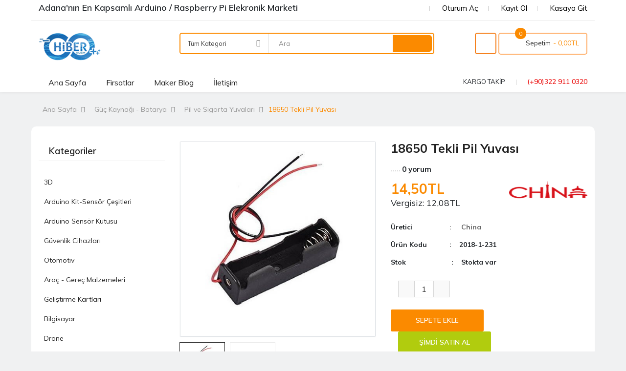

--- FILE ---
content_type: text/html; charset=utf-8
request_url: https://www.hiber.com.tr/18650-tekli-pil-yuvasi
body_size: 70120
content:


<!DOCTYPE html>
<html dir="ltr" lang="tr">
<head>
	<meta charset="UTF-8" />
	<meta http-equiv="X-UA-Compatible" content="IE=edge">
	<title>18650 Tekli Pil Yuvası</title>
	<base href="https://www.hiber.com.tr/" />

	<meta name="viewport" content="width=device-width, initial-scale=1, user-scalable=5">
    <meta name="description" content="18650 Tekli Pil Yuvası, 18650 tipi şarj edilebilir pilleri güvenle kullanmanızı sağlayan, dayanıklı plastik veya metal malzemeden üretilmiş, tek pil kapasiteli bir pil tutucudur. Kolay montajı ve kompakt tasarımı ile DIY projelerinizde ve elektronik cihaz" />    <meta name="keywords" content="18650 Pil Yuvası, Tekli Pil Tutucu, 18650 Batarya Yuvası, Tek Pil Kılıfı, 18650 Pil Soketi, Tekli 18650 Tutucu, 18650 Pil Adaptörü, Tekli Batarya Yuvası, 18650 Pil Kafesi, Tekli Pil Soketi" />	<meta name="robots" content="index,follow" />


	<!--[if IE]><meta http-equiv="X-UA-Compatible" content="IE=edge,chrome=1"><![endif]-->
        
    
    
    
    
    
        
        
    
    
    

    
    
    
    

    
    
    

                                              

    
    
            <link rel="stylesheet" href="https://cdn.jsdelivr.net/npm/bootstrap@5.3.3/dist/css/bootstrap.min.css">
<link rel="stylesheet" href="catalog/view/stylesheet/fonts/fontawesome/css/all.min.css">
<link rel="stylesheet" href="extension/so_theme/catalog/view/javascript/soconfig/css/lib.css">
<link rel="stylesheet" href="extension/so_theme/catalog/view/template/css/ie9-and-up.css">
<link rel="stylesheet" href="extension/so_theme/catalog/view/javascript/icomoon/css/style.css">
<link rel="stylesheet" href="extension/so_theme/catalog/view/template/css/custom.css">
<link rel="stylesheet" href="catalog/view/javascript/jquery/magnific/magnific-popup.css">
<link rel="stylesheet" href="extension/so_theme/catalog/view/javascript/so_page_builder/css/style.css">
<link rel="stylesheet" href="extension/so_theme/admin/view/template/module/so_page_builder/assets/css/shortcodes.css">
<link rel="stylesheet" href="extension/so_theme/catalog/view/javascript/soconfig/css/owl.carousel.css">
<link rel="stylesheet" href="extension/so_theme/catalog/view/javascript/so_deals/css/slick.css">
<link rel="stylesheet" href="catalog/view/javascript/jquery/datetimepicker/daterangepicker.css">
<link rel="stylesheet" href="extension/so_theme/catalog/view/javascript/so_searchpro/css/chosen.css">
<link rel="stylesheet" href="extension/so_theme/catalog/view/javascript/so_searchpro/css/so_searchpro.css">
<link rel="stylesheet" href="extension/so_theme/catalog/view/javascript/so_listing_tabs/css/so-listing-tabs.css">
<link rel="stylesheet" href="extension/so_theme/catalog/view/javascript/so_sociallogin/css/so_sociallogin.css">
<link rel="stylesheet" href="extension/so_theme/catalog/view/javascript/so_latest_blog/css/style.css">
<link rel="stylesheet" href="extension/so_theme/catalog/view/javascript/so_megamenu/so_megamenu.css">
<link rel="stylesheet" href="extension/so_theme/catalog/view/javascript/so_megamenu/wide-grid.css">
<link rel="stylesheet" href="extension/so_theme/catalog/view/javascript/so_home_slider/css/style.css">
<link rel="stylesheet" href="extension/so_theme/catalog/view/javascript/so_newletter_custom_popup/css/style.css">
<link rel="stylesheet" href="extension/so_theme/catalog/view/javascript/so_extra_slider/css/style.css">
<link rel="stylesheet" href="extension/so_theme/catalog/view/javascript/so_extra_slider/css/css3.css">
<link rel="stylesheet" href="extension/so_theme/catalog/view/javascript/so_categories/css/so-categories.css">
<link rel="stylesheet" href="extension/so_theme/catalog/view/javascript/so_instagram_gallery/css/style.css">
<link rel="stylesheet" href="extension/so_theme/catalog/view/javascript/so_basic_products/css/style.css">
<link rel="stylesheet" href="extension/so_theme/catalog/view/javascript/so_deals/css/style.css">
<link rel="stylesheet" href="extension/so_theme/catalog/view/javascript/so_deals/css/css3.css">
<link rel="stylesheet" href="extension/so_theme/catalog/view/javascript/so_super_category/css/style.css">
<link rel="stylesheet" href="extension/so_theme/catalog/view/javascript/so_super_category/css/animate.css">
<link rel="stylesheet" href="extension/so_theme/catalog/view/javascript/so_advanced_search/css/style.css">
<link rel="stylesheet" href="extension/so_theme/catalog/view/javascript/so_call_for_price/css/jquery.fancybox.css">
<link rel="stylesheet" href="extension/so_theme/catalog/view/javascript/so_call_for_price/css/style.css">
<link rel="stylesheet" href="extension/so_theme/catalog/view/template/css/layout24/yellow.css">
<link rel="stylesheet" href="extension/so_theme/catalog/view/template/css/header/header24.css">
<link rel="stylesheet" href="extension/so_theme/catalog/view/template/css/footer/footer24.css">
<link rel="stylesheet" href="extension/so_theme/catalog/view/template/css/responsive.css">

                <script src="https://cdnjs.cloudflare.com/ajax/libs/jquery/3.7.1/jquery.min.js"></script>
<script src="https://cdn.jsdelivr.net/npm/bootstrap@5.3.3/dist/js/bootstrap.min.js"></script>
<script src="https://cdn.jsdelivr.net/npm/bootstrap@5.3.3/dist/js/bootstrap.bundle.min.js"></script>
<script src="extension/so_theme/catalog/view/javascript/soconfig/js/libs.js"></script>
<script src="extension/so_theme/catalog/view/javascript/soconfig/js/so.system.js"></script>
<script src="extension/so_theme/catalog/view/javascript/lazysizes/lazysizes.min.js"></script>
<script src="extension/so_theme/catalog/view/template/js/jquery.nav.js"></script>
<script src="extension/so_theme/catalog/view/template/js/so.custom.js"></script>
<script src="extension/so_theme/catalog/view/template/js/custom.js"></script>
<script src="extension/so_theme/catalog/view/template/js/common.js"></script>
<script src="catalog/view/javascript/jquery/magnific/jquery.magnific-popup.min.js"></script>
<script src="extension/so_theme/catalog/view/javascript/so_page_builder/js/section.js"></script>
<script src="extension/so_theme/catalog/view/javascript/so_page_builder/js/modernizr.video.js"></script>
<script src="extension/so_theme/catalog/view/javascript/so_page_builder/js/swfobject.js"></script>
<script src="extension/so_theme/catalog/view/javascript/so_page_builder/js/video_background.js"></script>
<script src="extension/so_theme/admin/view/template/module/so_page_builder/assets/js/shortcodes.js"></script>
<script src="extension/so_theme/catalog/view/javascript/soconfig/js/owl.carousel.js"></script>
<script src="extension/so_theme/catalog/view/javascript/so_deals/js/slick.js"></script>
<script src="extension/so_theme/catalog/view/javascript/so_searchpro/js/chosen.jquery.js"></script>
<script src="extension/so_theme/catalog/view/javascript/so_megamenu/so_megamenu.js"></script>
<script src="extension/so_theme/catalog/view/javascript/so_categories/js/jquery.imagesloaded.js"></script>
<script src="extension/so_theme/catalog/view/javascript/so_categories/js/jquery.so_accordion.js"></script>
<script src="extension/so_theme/catalog/view/javascript/so_html_content/js/script.js"></script>
<script src="catalog/view/javascript/jquery/datetimepicker/moment.min.js"></script>
<script src="catalog/view/javascript/jquery/datetimepicker/moment-with-locales.min.js"></script>
<script src="catalog/view/javascript/jquery/datetimepicker/daterangepicker.js"></script>
<script src="extension/so_theme/catalog/view/javascript/soconfig/js/jquery.elevateZoom-3.0.8.min.js"></script>
<script src="extension/so_theme/catalog/view/javascript/so_call_for_price/js/jquery.fancybox.js"></script>
<script src="extension/so_theme/catalog/view/javascript/so_call_for_price/js/script.js"></script>

    

         <link href='https://fonts.googleapis.com/css?family=Muli:300,400,600,700&amp;display=swap' rel='stylesheet' type='text/css'>             		<style type="text/css">
			 body, #wrapper{font-family:'Muli', sans-serif}
					</style>
            

        
    

        <link href="https://www.hiber.com.tr/18650-tekli-pil-yuvasi" rel="canonical" />    
        
</head>




    

<body class="product-product ltr layout-24 boxed_other_pages" data-lang="en-gb">

    
        
        
<header id="header" class=" variant typeheader-24">
    	<div class="header-top hidden-compact">
		<div class="container">
			<div class="row">
				<div class="header-top-left col-xl-6 col-lg-6 col-12 hidden-md hidden-xs hidden-sm">
					<div class="header-content">
                        							<div class="hidden-md hidden-sm hidden-xs welcome-msg fs-4 text-dark" style="font-weight: bold;">
                                                                    <h1 class="mt-2 fs-3"><i class="fa-solid fa-shop" style="color: #000;"></i> Adana'nın En Kapsamlı Arduino  / Raspberry Pi Elekronik Marketi</h1>
                                							</div>
                        					</div>
				</div>

				<div class="header-top-right collapsed-block col-xl-6 col-lg-12 col-md-12 col-sm-12 col-xs-12 col-12">
                    					<ul class="top-link list-inline">
                        							<li class="log login"><i class="fa-solid fa-arrow-right-to-bracket" style="color: #de932b;"></i> <a class="link-lg fs-4 hbrsociallogin" href="https://www.hiber.com.tr/login ">Oturum Aç </a></li>
							<li class="log login hidden-xs"><i class="fa fa-lock" style="color: #de932b;"></i> <a class="link-lg fs-4" href="https://www.hiber.com.tr/register">Kayıt Ol</a></li>
                                                							<li class="checkout hidden-xs"><a href="https://www.hiber.com.tr/my-checkout " class="btn-link" title="Kasaya Git "><span class="fs-4"><i class="fa-solid fa-cart-shopping" style="color: #de932b;"></i> Kasaya Git </span></a></li>
                        					</ul>
				</div>
			</div>
		</div>
	</div>
	<!-- Google tag (gtag.js) -->
	<script async src="https://www.googletagmanager.com/gtag/js?id=G-952ELME3Y3"></script>
	<script>
        window.dataLayer = window.dataLayer || [];
        function gtag(){dataLayer.push(arguments);}
        gtag('js', new Date());

        gtag('config', 'G-952ELME3Y3');
	</script>

    	<div class="header-middle hidden-compact">
		<div class="container">
			<div class="row">
				<div class="navbar-logo col-xl-3 col-lg-3 col-md-3 col-sm-3 col-xs-12 col-12">
					<div class="logo" style="z-index: 100;">						   <a href="https://www.hiber.com.tr"><img class="lazyload" data-sizes="auto" src="[data-uri]" data-src="image/catalog/thema/logo/hiber_bilisim.png" title="Hiber Bilisim" alt="Hiber Bilisim" /></a>
			    
        </div>
				</div>
				<div class="middle2 col-xl-6 col-lg-6 col-md-5 col-sm-5 col-6">
					<div class="search-header-w">
						<div class="icon-search hidden-lg hidden-md hidden-sm"><i class="fa fa-search"></i></div>
                          
<div id="sosearchpro" class="sosearchpro-wrapper so-search ">
	 
	
	<form method="GET" action="https://www.hiber.com.tr/my-search">
		<div id="search0" class="search input-group form-group">
			 
			<div class="select_category filter_type  icon-select hidden-sm hidden-xs">
				<select class="no-border chosen-select" name="category_id">
					<option value="0">Tüm Kategori </option>
					 
						
						   
							<option value="300 ">3D </option>
						 
						
											 
						
						   
							<option value="488 ">Arduino Kit-Sensör Çeşitleri </option>
						 
						
											 
						
						   
							<option value="491 ">Arduino sensör kutusu </option>
						 
						
											 
						
						   
							<option value="483 ">Güvenlik Cihazları </option>
						 
						
											 
						
						   
							<option value="478 ">Otomotiv </option>
						 
						
											 
						
						   
							<option value="266 ">Araç - Gereç Malzemeleri </option>
						 
						
											 
						
						   
							<option value="112 ">Geliştirme Kartları </option>
						 
						
											 
						
						   
							<option value="411 ">Bilgisayar </option>
						 
						
											 
						
						   
							<option value="332 ">Drone </option>
						 
						
											 
						
						   
							<option value="349 ">Elektronik Cihazlar </option>
						 
						
											 
						
						   
							<option value="131 ">Elektronik Kart ve Modüller </option>
						 
						
											 
						
						   
							<option value="123 ">Güç Kaynağı - Batarya </option>
						 
						
											 
						
						   
							<option value="315 ">Hobi Mini Motor </option>
						 
						
											 
						
						   
							<option value="355 ">Kablo Çeşitleri </option>
						 
						
											 
						
						   
							<option value="121 ">Kablosuz Haberleşme IOT </option>
						 
						
											 
						
						   
							<option value="99 ">Kitaplar </option>
						 
						
											 
						
						   
							<option value="78 ">Komponent </option>
						 
						
											 
						
						   
							<option value="279 ">Mekanik </option>
						 
						
											 
						
						   
							<option value="309 ">Ölçü ve Test Aleti </option>
						 
						
											 
						
						   
							<option value="101 ">Prototipleme / Lehimleme </option>
						 
						
											 
						
						   
							<option value="77 ">Sensörler </option>
						 
						
											 
						
						   
							<option value="325 ">Tekerlek </option>
						 
						
															</select>
			</div>
			  
			
										<input class="autosearch-input form-control" type="text" value="" size="50" autocomplete="off" placeholder="Ara" name="search">
						<span class="input-group-btn">
				<button type="submit" class="button-search btn btn-default btn-lg" name="submit_search"><i class="fa fa-search"></i><span class="hidden">Ara</span></button>
			</span>
		</div>

		
		<input type="hidden" name="route" value="product/search"/>
	</form>
</div>
<script type="text/javascript">
	jQuery(document).ready(function($) {
		$(".chosen-select").chosen({
			width: '100%'
		});
	})
</script>
<script type="text/javascript">
// Autocomplete */
(function($) {
	$.fn.Soautocomplete = function(option) {
		return this.each(function() {
			this.timer = null;
			this.items = new Array();

			$.extend(this, option);

			$(this).attr('autocomplete', 'off');

			// Focus
			$(this).on('focus', function() {
				this.request();
			});

			// Blur
			$(this).on('blur', function() {
				setTimeout(function(object) {
					object.hide();
				}, 200, this);
			});

			// Keydown
			$(this).on('keydown', function(event) {
				switch(event.keyCode) {
					case 27: // escape
						this.hide();
						break;
					default:
						this.request();
						break;
				}
			});

			// Click
			this.click = function(event) {
				event.preventDefault();

				value = $(event.target).parent().attr('data-value');

				if (value && this.items[value]) {
					this.select(this.items[value]);
				}
			}

			// Show
			this.show = function() {
				var pos = $(this).position();

				$(this).siblings('ul.dropdown-menu').css({
					top: pos.top + $(this).outerHeight(),
					left: pos.left
				});

				$(this).siblings('ul.dropdown-menu').show();
			}

			// Hide
			this.hide = function() {
				$(this).siblings('ul.dropdown-menu').hide();
			}

			// Request
			this.request = function() {
				clearTimeout(this.timer);

				this.timer = setTimeout(function(object) {
					object.source($(object).val(), $.proxy(object.response, object));
				}, 200, this);
			}

			// Response
			this.response = function(json) {
				html = '';

				if (json.length) {
					for (i = 0; i < json.length; i++) {
						this.items[json[i]['value']] = json[i];
					}

					for (i = 0; i < json.length; i++) {
						if (!json[i]['category']) {
						html += '<li class="media" data-value="' + json[i]['value'] + '" title="' + json[i]['label'] + '">';
						if(json[i]['image'] && json[i]['show_image'] && json[i]['show_image'] == 1 ) {
							html += '	<a class="media-left" href="' + json[i]['link'] + '"><img class="pull-left" src="' + json[i]['image'] + '"></a>';
						}

						html += '<div class="media-body">';
						html += '<a href="' + json[i]['link'] + '" title="' + json[i]['label'] + '"><span>' +json[i]['cate_name'] + json[i]['label'] + '</span></a>';
						if(json[i]['price'] && json[i]['show_price'] && json[i]['show_price'] == 1){
							html += '	<div class="box-price">';
							if (!json[i]['special']) {
								html += '<span class="price">Fiyat : '+json[i]['price']+'</span>';;
							} else {
								html += '</span><span class="price-new">' + json[i]['special'] + '</span>'+'<span class="price-old" style="text-decoration:line-through;">' + json[i]['price']  ;
							}
							
							html += '	</div>';
						}
						html += '</div></li>';
						html += '<li class="clearfix"></li>';
						}
					}

					// Get all the ones with a categories
					var category = new Array();

					for (i = 0; i < json.length; i++) {
						if (json[i]['category']) {
							if (!category[json[i]['category']]) {
								category[json[i]['category']] = new Array();
								category[json[i]['category']]['name'] = json[i]['category'];
								category[json[i]['category']]['item'] = new Array();
							}

							category[json[i]['category']]['item'].push(json[i]);
						}
					}

					for (i in category) {
						html += '<li class="dropdown-header">' + category[i]['name'] + '</li>';

						for (j = 0; j < category[i]['item'].length; j++) {
							html += '<li data-value="' + category[i]['item'][j]['value'] + '"><a href="#">&nbsp;&nbsp;&nbsp;' + category[i]['item'][j]['label'] + '</a></li>';
						}
					}
				}

				if (html) {
					this.show();
				} else {
					this.hide();
				}

				$(this).siblings('ul.dropdown-menu').html(html);
			}

			$(this).after('<ul class="dropdown-menu"></ul>');

		});
	}
})(window.jQuery);

$(document).ready(function() {
	var selector = '#search0';
	var total = 0;
	var showimage = 1;
	var showprice = 1;
	var character = 3;
	var height = 70;
	var width = 70;

	$(selector).find('input[name=\'search\']').Soautocomplete({
		delay: 500,
		source: function(request, response) {
			var category_id = $(".select_category select[name=\"category_id\"]").first().val();
			if(typeof(category_id) == 'undefined')
				category_id = 0;
				var limit = 5;
			if(request.length >= character){
				$.ajax({
					url: 'index.php?route=extension/so_theme/module/so_searchpro|autocomplete&filter_category_id='+category_id+'&limit='+limit+'&width='+width+'&height='+height+'&filter_name='+encodeURIComponent(request),
					dataType: 'json',
					success: function(json) {
						response($.map(json, function(item) {
							total = 0;
							if(item.total){
								total = item.total;
							}

							return {
								price:   item.price,
								special: item.special,
								tax		:     item.tax,
								label:   item.name,
								cate_name:   (item.category_name) ? item.category_name + ' > ' : '',
								image:   item.image,
								link:    item.link,
								minimum:    item.minimum,
								show_price:  showprice,
								show_image:  showimage,
								value:   item.product_id,
							}
						}));
					}
				});
			}
		},
	});
});

</script>

					</div>
				</div>
				<div class="middle3 col-xl-3 col-lg-3 col-md-4 col-sm-4 col-6">
					<div class="shopping_cart text-dark">
                        <div id="cart" class="btn-shopping-cart">
  
  <a data-loading-text="Yükleniyor... " class="btn-group top_cart dropdown-toggle" data-bs-toggle="dropdown">
    <div class="shopcart">
      <span class="icon-c">
        <i class="fa fa-shopping-bag"></i>
      </span>
      <div class="shopcart-inner">
        <p class="text-shopping-cart">

         Sepetim
        </p>
   
        <span class="total-shopping-cart cart-total-full">
           <span class="items_cart">0</span><span class="items_cart2"> ürün</span><span class="items_carts"> - 0,00TL </span>
        </span>
      </div>
    </div>
  </a>
  
  <ul class="dropdown-menu pull-right shoppingcart-box">
        <li>
      <p class="text-center empty">Alışveriş sepetiniz boş!</p>
    </li>
      </ul>
</div>

					</div>
					<ul class="wishlist-comp hidden-md hidden-sm hidden-xs">
						<li class="wishlist hidden-xs"><a href="https://www.hiber.com.tr/wishlist" id="" class="top-link-wishlist" title="A. Listem (0) "><i class="fa fa-heart"></i></a></li>
					</ul>
				</div>
			</div>
		</div>
	</div>
    	<div class="header-bottom ">
		<div class="container">
			<div class="row">
				<div class="main-menu col-xl-6 col-lg-12 col-md-12 col-sm-12 col-xs-12 col-12 fs-3 fw-bold text-dark">
                      <div class="responsive megamenu-style-dev">
    
        		<nav class="navbar-default">
			<div class=" container-megamenu   horizontal ">
                					<div class="navbar-header">
						<button type="button" id="show-megamenu" data-bs-toggle="collapse"  class="navbar-toggle">
							<span class="icon-bar"></span>
							<span class="icon-bar"></span>
							<span class="icon-bar"></span>
						</button>
					</div>
                
                					<div class="megamenu-wrapper">
                        
                        							<span id="remove-megamenu" class="fa fa-times"></span>
                        
						<div class="megamenu-pattern">
							<div class="container">
								<ul class="megamenu"
									data-transition="slide" data-animationtime="500">
                                    
                                                                                                                                                                                                                                                                                    
                                                                                                                            
                                        
                                        
                                        
                                                                                                                            
                                        
                                        
                                        
                                        
                                        
                                        											<li class="" >
												<p class='close-menu'></p>
                                                													<a href="#" class="clearfix" >
														<strong>
                                                            <i class="fa-solid fa-house"></i>  Ana Sayfa 
														</strong>
                                                        
													</a>
                                                
                                                											</li>
                                                                                                                                                                                                                                                                                                                            
                                                                                                                            
                                        
                                        
                                        
                                                                                                                            
                                        
                                        
                                        
                                        
                                        
                                        											<li class="" >
												<p class='close-menu'></p>
                                                													<a href="my-special" class="clearfix" >
														<strong>
                                                            <i class="fa-solid fa-percent"></i>  Firsatlar 
														</strong>
                                                        
													</a>
                                                
                                                											</li>
                                                                                                                                                                                                                                                                                                                            
                                                                                                                            
                                        
                                        
                                        
                                                                                                                            
                                                                                                                            
                                        
                                        
                                        
                                        
                                        											<li class="" >
												<p class='close-menu'></p>
                                                													<a href="hiber-bilisim-maker-blog" class="clearfix" >
														<strong>
                                                            <i class="fa-solid fa-blog"></i>  Maker Blog 
														</strong>
                                                        <span class="labelÖgretici Bilgiler"></span>
													</a>
                                                
                                                											</li>
                                                                                                                                                                                                                                                                                                                            
                                                                                                                            
                                        
                                        
                                        
                                                                                                                            
                                        
                                        
                                        
                                        
                                        
                                        											<li class="" >
												<p class='close-menu'></p>
                                                													<a href="my-contact" class="clearfix" >
														<strong>
                                                            <i class="fa-solid fa-fax"></i>  İletişim 
														</strong>
                                                        
													</a>
                                                
                                                											</li>
                                                                            								</ul>
							</div>
						</div>
					</div>
				</div>
		</nav>
        </div>

<script>
    $(document).ready(function(){
        $('a[href="https://www.hiber.com.tr/18650-tekli-pil-yuvasi"]').each(function() {
            $(this).parents('.with-sub-menu').addClass('sub-active');
        });
    });
</script>

				</div>
				<div class="bottom2 col-xl-6 col-lg-6 hidden-md hidden-sm hidden-xs">
                    						<div class="telephone hidden-xs hidden-sm hidden-md">
							<ul>
								<li>
																		<i class="fa fa-truck fa-xl" style="color: #facc12"></i>
									<a class="cargotakip"><span class="text-dark">KARGO TAKİP</span></a>
								</li>
                                <li class="hotline text-dark"><i class="fa fa-phone-square"></i> <a href="tel:+903229110320">(+90)322 911 0320</a></li>
							</ul>
						</div>
                    				</div>

			</div>
		</div>
	</div>
</header>
 
            <style>
    @import url("https://fonts.googleapis.com/css?family=Maven+Pro:400,500,600,700,800,900&display=swap");

    #so_sociallogin  {
        margin: 0;
        padding: 0;
        box-sizing: border-box;
        font-family: "Maven Pro", sans-serif;
    }
   #so_sociallogin .wrapper {
        height: 100vh;
    }
    #so_sociallogin .myColor {
        background-image: linear-gradient(to right, #fb8a00 50%, #f9d423 150%);
    }
    #so_sociallogin .myShadow {
        box-shadow: 0 10px 10px rgba(0, 0, 0, 0.5);
    }
    #so_sociallogin .myBtn {
        border-radius: 50px;
        font-weight: bold;
        font-size: 20px;
        width: 100%;
        background-image: linear-gradient(to right, #fb8a00 0%, #fb8a00 100%);
        border: none;
    }
    #so_sociallogin .myBtn:hover {
        background-image: linear-gradient(to right, #d36a00 0%, #fb8a00 100%);
    }
    #so_sociallogin .myHr {
        height: 2px;
        border-radius: 100px;
    }
    #so_sociallogin.myLinkBtn {
        border-radius: 100px;
        width: 50%;
        border: 2px solid #fff;
    }
    @media (max-width: 720px) {
        #so_sociallogin .wrapper {
            margin: 2px;
        }
    }

    #so_sociallogin .popup-login {
        width: 100%;
        padding: 0 0 0;
        text-align: left;
    }

    #so_sociallogin .modal-content {
        background-color: rgba(255, 255, 255, 0); /* Buradaki 0.5 değeri şeffaflık seviyesini belirler */
    }

    @media (min-width: 800px) {
        #so_sociallogin  .popup-login {
            width: 800px; /* Ekran 800 pikselden genişse genişliği 800px */
        }
    }
    #so_sociallogin .social {
        border-radius: 12px;
        padding: 10px 25px 10px 25px;
        font-size: 30px;
    }
</style>
<div class="modal fade in" id="so_sociallogin" tabindex="-1" aria-labelledby="so_socialloginLabel" aria-hidden="true">
    <div class="modal-dialog popup-login">
        <div class="modal-content">
            <div class="modal-body">
                <div class="container">
                    <!-- Login Form Start -->
                    <div class="row justify-content-center wrapper" id="login-box">
                        <div class="col-lg-10 my-auto myShadow">
                            <div class="row">
                                <div class="col-lg-7 bg-white p-4">
                                    <h4 class="text-center font-weight-bold text-dark">Giriş Bilgileriniz</h4>
                                    <hr class="my-3" />
                                    <form method="post" class="px-3" id="form-login">
                                        <div class="input-group input-group-lg form-group mb-3">
                                            <span class="input-group-text rounded-0"><i class="far fa-envelope fa-lg fa-fw"></i></span>
                                            <input type="text" name="email" value="" placeholder="E-Posta" id="input-popup-email" class="form-control form-control-lg rounded-0 social" autocomplete="off" required/>
                                        </div>
                                        <div class="input-group input-group-lg form-group">
                                            <span class="input-group-text rounded-0"><i class="fas fa-key fa-lg fa-fw"></i></span>
                                            <input type="password" id="input-popup-password" name="password" value="" class="form-control form-control-lg rounded-0 social" minlength="5" placeholder="Parola" required autocomplete="off" />
                                        </div>
                                        <div class="form-group clearfix">
                                            <div class="custom-control custom-checkbox float-start">
                                                <input type="checkbox" class="input-popup-control-input" id="customCheck" name="rem" />
                                                <label class="input-popup-control-label" for="customCheck">Beni Hep Hatırla</label>
                                            </div>
                                            <div class="forgot float-end">
                                                <a href="#" id="forgot-link">Parolamı Sıfırla?</a>
                                            </div>
                                        </div>
                                    </form>
                                    <a type="button" id="login-btn" onclick="socoLogin('https://www.hiber.com.tr/login-login&amp;login_token=49bd5a7938bc13a4a5ceb66e82','#form-login');" class="btn btn-primary btn-lg btn-block myBtn" >Giriş</a>
                                    <div class="form-group">
                                                                            </div>
                                </div>
                                <div class="col-lg-5 d-flex flex-column justify-content-center myColor p-4">
                                    <h2 class="text-center font-weight-bold text-white">Üye Olun?</h2>
                                    <hr class="my-3 bg-light myHr" />
                                    <h4 class="text-center font-weight-bolder text-light lead"><stron>Sizde Avantajlardan Yararlanın</stron><br>İndirim, kupon ve daha birçok özel fırsat içeride sizi bekliyor.<strong>Bol Çeşit, Kolay Erişim</strong></h4>
                                    <button class="btn btn-outline-light btn-lg align-self-center font-weight-bolder mt-4 myLinkBtn" id="register-link">Üye OL</button>
                                </div>
                            </div>
                        </div>
                    </div>
                    <!-- Login Form End -->
                    <!-- Registration Form Start -->
                    <div class="row justify-content-center wrapper" id="register-box" style="display: none;">
                        <div class="col-lg-10 my-auto myShadow">
                            <div class="row">
                                <div class="col-lg-5 d-flex flex-column justify-content-center myColor p-4">
                                    <h2 class="text-center font-weight-bold text-white">Üyeliginizi tamamlayın !</h2>
                                    <hr class="my-4 bg-light myHr" />
                                    <p class="text-center font-weight-bolder text-light lead">Size özel kupon, indirim ve diğer avantajlardan yararlanın..</p>
                                    <button class="btn btn-outline-light btn-lg font-weight-bolder mt-4 align-self-center myLinkBtn" id="login-link">Giriş Yap</button>
                                </div>
                                <div class="col-lg-7 bg-white p-4">
                                    <h3 class="text-center font-weight-bold text-dark">Üyelik Bilgileri</h3>
                                    <hr class="my-3" />
                                    <form id="form-register">
                                        
                                        <div class="input-group input-group-lg form-group">
                                            <span class="input-group-text rounded-0" for="input-firstname"><i class="far fa-user fa-lg fa-fw"></i></span>
                                            <input type="text" name="firstname" value="" placeholder="Adınız" id="input-firstname" class="form-control form-control-lg"/>
                                            <div id="error-firstname" class="invalid-feedback"></div>
                                        </div>

                                        <div class="input-group input-group-lg form-group">
                                            <span class="input-group-text rounded-0"><i class="fa-solid fa-user-check"></i></span>
                                            <input type="text" name="lastname" value="" placeholder="Soyadınız" id="input-lastname" class="form-control"/>
                                            <div id="error-lastname" class="invalid-feedback"></div>
                                        </div>

                                        <div class="input-group input-group-lg form-group">
                                            <span class="input-group-text rounded-0"><i class="far fa-envelope fa-lg fa-fw"></i></span>
                                            <input type="email" name="email" value="" placeholder="E-Posta" id="input-email" class="form-control" autocomplete="off"/>
                                            <div id="error-email" class="invalid-feedback"></div>
                                        </div>

                                        <div class="input-group input-group-lg form-group">
                                            <span class="input-group-text rounded-0"><i class="fas fa-key fa-lg fa-fw"></i></span>
                                            <input type="password" name="password" value="" placeholder="Parola" id="input-password" class="form-control"  autocomplete="off"/>
                                            <div id="error-password" class="invalid-feedback"></div>
                                        </div>

                                                                                <div class="input-group input-group-lg form-group  required">
                                            <span class="input-group-text rounded-0"><i class="fa-solid fa-phone-volume"></i></span>
                                            <input type="tel" name="telephone" value="" placeholder="Telefon" id="input-telephone" class="form-control"/>
                                            <div id="error-telephone" class="invalid-feedback"></div>
                                        </div>
                                                                                <div class="form-check form-switch">
                                            <input type="hidden" name="newsletter" value="0"/>
                                            <input class="form-check-input" type="checkbox" name="newsletter" value="1" role="switch" id="input-newsletter">
                                            <label class="form-check-label lead" for="input-newsletter">&nbsp;&nbsp; Bülten Aboneliği</label>
                                        </div>
                                        <div class="text-end">
                                                                                            <div class="form-check form-switch">
                                                    <input class="form-check-input" type="checkbox" name="agree" value="1" role="switch" id="input-agree">
                                                    <label class="form-check-label lead" for="input-agree"><a href="https://www.hiber.com.tr/hiber-bilisim-cevrimici-hizmetler-sartlari-ve-kosullari&amp;modal=1/information-info&amp;modal=1" class="modal-link"><b>Çevrimiçi Hizmetler Şartları ve Koşulları</b></a>'ni okudum ve kabul ediyorum.</label>
                                                </div>
                                                                                    </div>
                                        
                                    </form>
                                    <hr class="my-3" />
                                    <a type="button" id="register-btn" onclick="socoLogin('https://www.hiber.com.tr/register-register&amp;register_token=6c462064eb10e16cf4fa56a832','#form-register');" class="btn btn-primary btn-lg btn-block myBtn" >Giriş</a>
                                </div>
                            </div>
                        </div>
                    </div>
                    <!-- Registration Form End -->
                    <!-- Forgot Password Form Start -->
                    <div class="row justify-content-center wrapper" id="forgot-box" style="display: none;">
                        <div class="col-lg-10 my-auto myShadow">
                            <div class="row">
                                <div class="col-lg-7 bg-white p-4">
                                    <h4 class="text-center font-weight-bold text-primary">Parolanızı mı unuttunuz??</h4>
                                    <hr class="my-3" />
                                    <p class="lead text-center text-secondary">Parolanızı sıfırlamak için kayıtlı e-posta adresinizi girin, e-postanıza parola sıfırlama talimatları göndereceğiz!?</p>
                                    <form id="form-forgotten" action="https://www.hiber.com.tr/forgotten-confirm" method="post" data-oc-toggle="ajax">
                                        <div id="forgotAlert"></div>
                                        <div class="input-group input-group-lg form-group">
                                            <span class="input-group-text rounded-0"><i class="far fa-envelope fa-lg"></i></span>
                                            <input type="email" id="femail" name="email" class="form-control rounded-0" placeholder="E-Posta" required autocomplete="off"/>
                                        </div>
                                        <div class="form-group">
                                            <input type="submit" id="forgot-btn" value="Parolamı Sıfırla?" class="btn btn-primary btn-lg btn-block myBtn" />
                                        </div>
                                    </form>
                                </div>
                                <div class="col-lg-5 d-flex flex-column justify-content-center myColor p-4">
                                    <h2 class="text-center font-weight-bold text-white">Parolamı Sıfırla?!</h2>
                                    <hr class="my-4 bg-light myHr" />
                                    <button class="btn btn-outline-light btn-lg font-weight-bolder myLinkBtn align-self-center" id="back-link">Geri</button>
                                </div>
                            </div>
                        </div>
                    </div>
                    <!-- Forgot Password Form End -->
                </div>
            </div>
        </div>
    </div>
</div>

<script type="text/javascript">
    function socoLogin(loginUrl,id) {
        var Url = loginUrl.replace(/&amp;/g, '&');
        chain.attach(function() {
            return $.ajax({
                url: Url,
                type: 'post',
                dataType: 'json',
                data: $(id).serialize(),
                contentType: 'application/x-www-form-urlencoded',
                success: function(json) {
                    $('#form-login').find('.is-invalid').removeClass('is-invalid');
                    $('#form-login').find('.invalid-feedback').removeClass('d-block');

                    if (json['redirect']) {
                        location = json['redirect'];
                    }
                    
                    if (json['error']) {
                        if (json['error']['warning']) {
                            $('#alert').prepend('<div class="alert alert-danger alert-dismissible"><i class="fa-solid fa-circle-exclamation"></i> ' + json['error']['warning'] + ' <button type="button" class="btn-close" data-bs-dismiss="alert"></button></div>');
                        }

                        for (key in json['error']) {
                            $('#input-' + key.replaceAll('_', '-')).addClass('is-invalid').find('.form-control, .form-select, .form-check-input, .form-check-label').addClass('is-invalid');
                            $('#error-' + key.replaceAll('_', '-')).html(json['error'][key]).addClass('d-block');
                        }
                    }

                    if (json['success']) {
                        $('#alert').prepend('<div class="alert alert-success alert-dismissible"><i class="fa-solid fa-circle-check"></i> ' + json['success'] + ' <button type="button" class="btn-close" data-bs-dismiss="alert"></button></div>');
                    }
                },
                error: function(xhr, ajaxOptions, thrownError) {
                    console.log(thrownError + "\r\n" + xhr.statusText + "\r\n" + xhr.responseText);
                }
            });
        });
    }

    function getResponseFromServer() {
        return new Promise(function(resolve, reject) {
            var xhr = new XMLHttpRequest();
            xhr.open("GET", "https://www.hiber.com.tr/login-social&token=fb4dce619de2b809030a6a33c8", true);
            xhr.onload = function() {
                if (xhr.status >= 200 && xhr.status < 300) {
                    var jsonResponse = JSON.parse(xhr.responseText);
                    resolve(jsonResponse);
                } else {
                    reject(xhr.statusText);
                }
            };
            xhr.onerror = function() {
                reject(xhr.statusText);
            };
            xhr.send();
        });
    }

    function newWindows(url) {
        var popupWidth = 600;
        var popupHeight = 400;
        var left = (window.innerWidth - popupWidth) / 2;
        var top = (window.innerHeight - popupHeight) / 2;
        var popup = window.open(url, "popup", "left=" + left + ",top=" + top + ",width=" + popupWidth + ",height=" + popupHeight);
        var checkPopupClosed = setInterval(function() {
            if (popup.closed) {
                getResponseFromServer().then(function(jsonResponse) {
                    var redirectUrl = jsonResponse.redirect.replace(/&amp;/g, '&');
                    window.location.href = redirectUrl;
                }).catch(function(error) {
                    console.error(error);
                });
                clearInterval(checkPopupClosed);
            }
        }, 500);
        popup.focus();
    }

    jQuery(document).ready(function($) {
        $(".hbrsociallogin").click(function (e) {
            e.preventDefault();
            $("#so_sociallogin").modal("show");
        });
    });
    $(function () {
        $("#register-link").click(function () {
            $("#login-box").hide();
            $("#register-box").show();
        });
        $("#login-link").click(function () {
            $("#login-box").show();
            $("#register-box").hide();
        });
        $("#forgot-link").click(function () {
            $("#login-box").hide();
            $("#forgot-box").show();
        });
        $("#back-link").click(function () {
            $("#login-box").show();
            $("#forgot-box").hide();
        });
    });
</script>    	<div id="alert" style="position: fixed;right: 0;z-index: 1000;top: 20px;"></div>




<script type="application/ld+json">
{
  "@context": "http://schema.org",
  "@type": "Product",
  "name": "18650 Tekli Pil Yuvası",
  "image": "https://www.hiber.com.tr/image/cache/catalog/product/products_2018-1-231/hiber_bilisim_18650-tekli-pil-yuvasi-1000x1000.jpg",
  "description": "18650 Tekli Pil Yuvası, 18650 tipi şarj edilebilir pilleri güvenle kullanmanızı sağlayan, dayanıklı plastik veya metal malzemeden üretilmiş, tek pil kapasiteli bir pil tutucudur. Kolay montajı ve kompakt tasarımı ile DIY projelerinizde ve elektronik cihaz",
  "brand": "China",
  "price": {
    "@type": "Price",
    "amount": 14.50,
    "currency": "TRY"
  },

  "availability": "In stock",

  "offers": {
	  "@type": "AggregateOffer",
	  "offerCount": 1,
	  "lowPrice": 14.50,
	  "highPrice": 14.50,
	  "priceCurrency": "TRY",
	  "url": "https://www.hiber.com.tr/18650-tekli-pil-yuvasi"
}


}

</script>


<meta property="og:image" content="https://www.hiber.com.tr/image/cache/catalog/product/products_2018-1-231/hiber_bilisim_18650-tekli-pil-yuvasi-1000x1000.jpg"/>
<meta property="og:image:width" content="300" />
<meta property="og:image:height" content="300" />
<meta property="og:type" content="product" />
<meta property="og:title" content="18650 Tekli Pil Yuvası" />
<meta property="og:description" content="18650 Tekli Pil Yuvası, 18650 tipi şarj edilebilir pilleri güvenle kullanmanızı sağlayan, dayanıklı plastik veya metal malzemeden üretilmiş, tek pil kapasiteli bir pil tutucudur. Kolay montajı ve kompakt tasarımı ile DIY projelerinizde ve elektronik cihaz" />
<meta property="product:availability" content="in stock" />
<meta property="og:url" content="https://www.hiber.com.tr/18650-tekli-pil-yuvasi" />
<meta property="og:site_name" content="https://www.hiber.com.tr" />

<meta name="twitter:card" content="summary" />
<meta name="twitter:title" content="18650 Tekli Pil Yuvası" />
<meta name="twitter:description" content="18650 Tekli Pil Yuvası, 18650 tipi şarj edilebilir pilleri güvenle kullanmanızı sağlayan, dayanıklı plastik veya metal malzemeden üretilmiş, tek pil kapasiteli bir pil tutucudur. Kolay montajı ve kompakt tasarımı ile DIY projelerinizde ve elektronik cihaz" />
<meta name="twitter:image" content="https://www.hiber.com.tr/image/cache/catalog/product/products_2018-1-231/hiber_bilisim_18650-tekli-pil-yuvasi-1000x1000.jpg" />

<link rel="stylesheet" href="extension/so_theme/catalog/view/stylesheet/product.css">
<div class="breadcrumbs ">
	<div class="container">
       <div class="current-name">	  
	    		    		     	  
	      			    
	      		  
	    	  
	      			    
	      		  
	    	  
	      			    
	      		  
	    	  
	      			    
	      		 
	        	18650 Tekli Pil Yuvası
	       	  
	    		  	</div>
      <ul class="breadcrumb" itemscope itemtype="https://schema.org/BreadcrumbList">
                              <li itemprop="itemListElement" itemscope
                itemtype="https://schema.org/ListItem">
                <a itemprop="item" href="https://www.hiber.com.tr">
                    <span itemprop="name">Ana Sayfa</span></a>
                <meta itemprop="position" content="1" />
            </li>
                                <li itemprop="itemListElement" itemscope
                itemtype="https://schema.org/ListItem">
                <a itemprop="item" href="https://www.hiber.com.tr/guc-kaynagi-batarya">
                    <span itemprop="name">Güç Kaynağı - Batarya</span></a>
                <meta itemprop="position" content="2" />
            </li>
                                <li itemprop="itemListElement" itemscope
                itemtype="https://schema.org/ListItem">
                <a itemprop="item" href="https://www.hiber.com.tr/guc-kaynagi-batarya/pil-ve-sigorta-yuvalari">
                    <span itemprop="name">Pil ve Sigorta Yuvaları</span></a>
                <meta itemprop="position" content="3" />
            </li>
                                <li itemprop="itemListElement" itemscope
                itemtype="https://schema.org/ListItem">
                <a itemprop="item" href="https://www.hiber.com.tr/18650-tekli-pil-yuvasi">
                    <span itemprop="name">18650 Tekli Pil Yuvası</span></a>
                <meta itemprop="position" content="4" />
            </li>
                          </ul>
    </div>
</div>



 

<div class="content-main container product-detail ">
	<div class="row bg-white mb-5" style="border-radius: 10px;">
        
                    	<aside class="col-md-3 col-sm-4 col-xs-12 col-12 content-aside left_column sidebar-offcanvas " >
		<span id="close-sidebar" class="fa fa-times"></span>
	  	  <style>
    .categpry-overflow {
        margin-bottom: 40px !important;
        max-height: 650px;
        overflow-y: hidden;
        scrollbar-width: thin; /* Standartlara uygun tarayıcılarda scrollbar genişliği */
        transition: overflow-y 0.3s; /* Geçiş efekti eklemek için */
    }

    .categpry-overflow:hover {
        overflow-y: scroll;
    }

    /* Genel scrollbar stilleri */
    .categpry-overflow::-webkit-scrollbar {
        width: 5px; /* Scrollbar genişliği */
    }

    .categpry-overflow::-webkit-scrollbar-thumb {
        background-color: #ffa918;
        border-radius: 5px; /* Uçları yuvarlamak için */
    }

    .categpry-overflow::-webkit-scrollbar-track {
        background-color: #fff; /* Scrollbar arka plan rengi */
    }

    /* Sadece Firefox için */
    .categpry-overflow::-moz-scrollbar {
        width: 10px; /* Scrollbar genişliği */
    }

    .categpry-overflow::-moz-scrollbar-thumb {
        background-color: #ffa918;
        border-radius: 5px; /* Uçları yuvarlamak için */
    }

    .categpry-overflow::-moz-scrollbar-track {
        background-color: #fff; /* Scrollbar arka plan rengi */
    }
</style>
<div class="so-vertical-menu no-gutter mb-5 mt-5">
      <nav class="navbar-default">
            <div class=" container-megamenu container vertical">
                  <div id="menuHeading">
                        <div class="megamenuToogle-wrapper">
                              <div class="megamenuToogle-pattern">
                                    <div class="container"> <i class="fa-solid fa-list-ul fa-lg" style="color: #494949;"></i> Kategoriler</div>
                              </div>
                        </div>
                  </div>
                  <div class="vertical-wrapper categpry-overflow">
                        <span id="remove-verticalmenu" class="fa fa-times"></span>
                        <div class="megamenu-pattern m-3">
                              <div class="container">
                                    <ul class="megamenu" data-transition="slide" data-animationtime="300">
                                                                                      <li class="item-vertical">
                                                                                                          <a class="nav-link" href="https://www.hiber.com.tr/3d-yazici-baslangic-icin-temel-bilgiler-ve-ipuclari"><span><strong><i class="fa-solid fa-cubes-stacked fa-lg" style="color: #494949;"></i> 3D </strong></span></a>
                                                                                                </li>
                                                                                      <li class="item-vertical">
                                                                                                          <a class="nav-link" href="https://www.hiber.com.tr/arduino-kitsensor-cesitleri"><span><strong><i class="fa-solid fa-cubes-stacked fa-lg" style="color: #494949;"></i> Arduino Kit-Sensör Çeşitleri </strong></span></a>
                                                                                                </li>
                                                                                      <li class="item-vertical">
                                                                                                          <a class="nav-link" href="https://www.hiber.com.tr/arduino-sensor-kutusu"><span><strong><i class="fa-solid fa-cubes-stacked fa-lg" style="color: #494949;"></i> Arduino sensör kutusu </strong></span></a>
                                                                                                </li>
                                                                                      <li class="item-vertical">
                                                                                                          <a class="nav-link" href="https://www.hiber.com.tr/guvenlik-cihazlari"><span><strong><i class="fa-solid fa-cubes-stacked fa-lg" style="color: #494949;"></i> Güvenlik Cihazları </strong></span></a>
                                                                                                </li>
                                                                                      <li class="item-vertical">
                                                                                                          <a class="nav-link" href="https://www.hiber.com.tr/otomotiv"><span><strong><i class="fa-solid fa-cubes-stacked fa-lg" style="color: #494949;"></i> Otomotiv </strong></span></a>
                                                                                                </li>
                                                                                      <li class="item-vertical">
                                                                                                          <a class="nav-link" href="https://www.hiber.com.tr/hobi-elektronik-projeleriniz-icin-ideal-arac-gerec-malzemeleri"><span><strong><i class="fa-solid fa-cubes-stacked fa-lg" style="color: #494949;"></i> Araç - Gereç Malzemeleri </strong></span></a>
                                                                                                </li>
                                                                                      <li class="item-vertical">
                                                                                                          <a class="nav-link" href="https://www.hiber.com.tr/gelistirme-karti"><span><strong><i class="fa-solid fa-cubes-stacked fa-lg" style="color: #494949;"></i> Geliştirme Kartları </strong></span></a>
                                                                                                </li>
                                                                                      <li class="item-vertical">
                                                                                                          <a class="nav-link" href="https://www.hiber.com.tr/bilgisayar-bilesenleri-ve-parcalari"><span><strong><i class="fa-solid fa-cubes-stacked fa-lg" style="color: #494949;"></i> Bilgisayar </strong></span></a>
                                                                                                </li>
                                                                                      <li class="item-vertical">
                                                                                                          <a class="nav-link" href="https://www.hiber.com.tr/drone-multicopter"><span><strong><i class="fa-solid fa-cubes-stacked fa-lg" style="color: #494949;"></i> Drone </strong></span></a>
                                                                                                </li>
                                                                                      <li class="item-vertical">
                                                                                                          <a class="nav-link" href="https://www.hiber.com.tr/elektronik-cihaz-ev-aletleri"><span><strong><i class="fa-solid fa-cubes-stacked fa-lg" style="color: #494949;"></i> Elektronik Cihazlar </strong></span></a>
                                                                                                </li>
                                                                                      <li class="item-vertical">
                                                                                                          <a class="nav-link" href="https://www.hiber.com.tr/elektronik-kart-ve-moduller"><span><strong><i class="fa-solid fa-cubes-stacked fa-lg" style="color: #494949;"></i> Elektronik Kart ve Modüller </strong></span></a>
                                                                                                </li>
                                                                                      <li class="item-vertical">
                                                                                                          <a class="close-menu fw-bold text-warning" href="https://www.hiber.com.tr/guc-kaynagi-batarya"><span><strong><i class="fa-solid fa-cubes-stacked fa-lg" style="color: #ffa918;"></i> Güç Kaynağı - Batarya</strong></span></a>
                                                                                                                  <ul class="megamenu" style="margin-left: 20px;"> <!-- Alt kategoriye biraz sola kaydır -->
                                                                                                                                      <li class="item-vertical">
                                                                                                                                                          <a class="nav-link" href="https://www.hiber.com.tr/guc-kaynagi-batarya/aaa-aa-15v-piller"><span><strong><i class="fa-solid fa-check fa-lg" style="color: #494949;"></i> AAA / AA / 1.5V - Piller </strong></span></a>
                                                                                                                                                </li>
                                                                                                                                      <li class="item-vertical">
                                                                                                                                                          <a class="nav-link" href="https://www.hiber.com.tr/guc-kaynagi-batarya/aku-masasi"><span><strong><i class="fa-solid fa-check fa-lg" style="color: #494949;"></i> AKÜ Maşası </strong></span></a>
                                                                                                                                                </li>
                                                                                                                                      <li class="item-vertical">
                                                                                                                                                          <a class="nav-link" href="https://www.hiber.com.tr/guc-kaynagi-batarya/lifepo4-batarya"><span><strong><i class="fa-solid fa-check fa-lg" style="color: #494949;"></i> LiFePO4 batarya </strong></span></a>
                                                                                                                                                </li>
                                                                                                                                      <li class="item-vertical">
                                                                                                                                                          <a class="nav-link" href="https://www.hiber.com.tr/guc-kaynagi-batarya/para-pil"><span><strong><i class="fa-solid fa-check fa-lg" style="color: #494949;"></i> Para Pil </strong></span></a>
                                                                                                                                                </li>
                                                                                                                                      <li class="item-vertical">
                                                                                                                                                          <a class="nav-link" href="https://www.hiber.com.tr/guc-kaynagi-batarya/aaa-aa-9v-piller"><span><strong><i class="fa-solid fa-check fa-lg" style="color: #494949;"></i> AAA / AA / 9V - Piller </strong></span></a>
                                                                                                                                                </li>
                                                                                                                                      <li class="item-vertical">
                                                                                                                                                          <a class="nav-link" href="https://www.hiber.com.tr/guc-kaynagi-batarya/adaptor-sarj-aleti"><span><strong><i class="fa-solid fa-check fa-lg" style="color: #494949;"></i> Adaptör - Şarj Aleti </strong></span></a>
                                                                                                                                                </li>
                                                                                                                                      <li class="item-vertical">
                                                                                                                                                          <a class="nav-link" href="https://www.hiber.com.tr/guc-kaynagi-batarya/guc-kaynagi"><span><strong><i class="fa-solid fa-check fa-lg" style="color: #494949;"></i> Güç Kaynağı </strong></span></a>
                                                                                                                                                </li>
                                                                                                                                      <li class="item-vertical">
                                                                                                                                                          <a class="nav-link" href="https://www.hiber.com.tr/guc-kaynagi-batarya/gunes-pili"><span><strong><i class="fa-solid fa-check fa-lg" style="color: #494949;"></i> Güneş Pili </strong></span></a>
                                                                                                                                                </li>
                                                                                                                                      <li class="item-vertical">
                                                                                                                                                          <a class="nav-link" href="https://www.hiber.com.tr/guc-kaynagi-batarya/kablosuz-sarj-modulu"><span><strong><i class="fa-solid fa-check fa-lg" style="color: #494949;"></i> Kablosuz Şarj Modülü </strong></span></a>
                                                                                                                                                </li>
                                                                                                                                      <li class="item-vertical">
                                                                                                                                                          <a class="nav-link" href="https://www.hiber.com.tr/guc-kaynagi-batarya/kuru-aku"><span><strong><i class="fa-solid fa-check fa-lg" style="color: #494949;"></i> Kuru Akü </strong></span></a>
                                                                                                                                                </li>
                                                                                                                                      <li class="item-vertical">
                                                                                                                                                          <a class="nav-link" href="https://www.hiber.com.tr/guc-kaynagi-batarya/lipo-pil"><span><strong><i class="fa-solid fa-check fa-lg" style="color: #494949;"></i> Li-Po Pil </strong></span></a>
                                                                                                                                                </li>
                                                                                                                                      <li class="item-vertical">
                                                                                                                                                          <a class="nav-link" href="https://www.hiber.com.tr/guc-kaynagi-batarya/lipo-pil-sarj-devreleri"><span><strong><i class="fa-solid fa-check fa-lg" style="color: #494949;"></i> Lipo Pil Şarj Devreleri </strong></span></a>
                                                                                                                                                </li>
                                                                                                                                      <li class="item-vertical">
                                                                                                                                                          <a class="nav-link" href="https://www.hiber.com.tr/guc-kaynagi-batarya/pil-izolasyon"><span><strong><i class="fa-solid fa-check fa-lg" style="color: #494949;"></i> Pil izolasyon </strong></span></a>
                                                                                                                                                </li>
                                                                                                                                      <li class="item-vertical">
                                                                                                                                                          <a class="nav-link fw-bold text-warning" href="https://www.hiber.com.tr/guc-kaynagi-batarya/pil-ve-sigorta-yuvalari"><span><strong><i class="fa-solid fa-check fa-lg" style="color: #ffa918;"></i> Pil ve Sigorta Yuvaları </strong></span></a>
                                                                                                                                                </li>
                                                                                                                                      <li class="item-vertical">
                                                                                                                                                          <a class="nav-link" href="https://www.hiber.com.tr/guc-kaynagi-batarya/sarjli-piller"><span><strong><i class="fa-solid fa-check fa-lg" style="color: #494949;"></i> Şarjlı Piller </strong></span></a>
                                                                                                                                                </li>
                                                                                                                            </ul>
                                                                                                                                                      </li>
                                                                                      <li class="item-vertical">
                                                                                                          <a class="nav-link" href="https://www.hiber.com.tr/hobi-mini-motor"><span><strong><i class="fa-solid fa-cubes-stacked fa-lg" style="color: #494949;"></i> Hobi Mini Motor </strong></span></a>
                                                                                                </li>
                                                                                      <li class="item-vertical">
                                                                                                          <a class="nav-link" href="https://www.hiber.com.tr/kablo-cesitleri"><span><strong><i class="fa-solid fa-cubes-stacked fa-lg" style="color: #494949;"></i> Kablo Çeşitleri </strong></span></a>
                                                                                                </li>
                                                                                      <li class="item-vertical">
                                                                                                          <a class="nav-link" href="https://www.hiber.com.tr/kablosuz-haberlesme-iot"><span><strong><i class="fa-solid fa-cubes-stacked fa-lg" style="color: #494949;"></i> Kablosuz Haberleşme IOT </strong></span></a>
                                                                                                </li>
                                                                                      <li class="item-vertical">
                                                                                                          <a class="nav-link" href="https://www.hiber.com.tr/arduino-ogren-kitaplar"><span><strong><i class="fa-solid fa-cubes-stacked fa-lg" style="color: #494949;"></i> Kitaplar </strong></span></a>
                                                                                                </li>
                                                                                      <li class="item-vertical">
                                                                                                          <a class="nav-link" href="https://www.hiber.com.tr/komponent-devre-elemanlari"><span><strong><i class="fa-solid fa-cubes-stacked fa-lg" style="color: #494949;"></i> Komponent </strong></span></a>
                                                                                                </li>
                                                                                      <li class="item-vertical">
                                                                                                          <a class="nav-link" href="https://www.hiber.com.tr/mekanik-ekipman-cesitleri"><span><strong><i class="fa-solid fa-cubes-stacked fa-lg" style="color: #494949;"></i> Mekanik </strong></span></a>
                                                                                                </li>
                                                                                      <li class="item-vertical">
                                                                                                          <a class="nav-link" href="https://www.hiber.com.tr/olcu-ve-test-aleti"><span><strong><i class="fa-solid fa-cubes-stacked fa-lg" style="color: #494949;"></i> Ölçü ve Test Aleti </strong></span></a>
                                                                                                </li>
                                                                                      <li class="item-vertical">
                                                                                                          <a class="nav-link" href="https://www.hiber.com.tr/prototipleme-lehimleme"><span><strong><i class="fa-solid fa-cubes-stacked fa-lg" style="color: #494949;"></i> Prototipleme / Lehimleme </strong></span></a>
                                                                                                </li>
                                                                                      <li class="item-vertical">
                                                                                                          <a class="nav-link" href="https://www.hiber.com.tr/sensorler"><span><strong><i class="fa-solid fa-cubes-stacked fa-lg" style="color: #494949;"></i> Sensörler </strong></span></a>
                                                                                                </li>
                                                                                      <li class="item-vertical">
                                                                                                          <a class="nav-link" href="https://www.hiber.com.tr/tekerlek-cesitleri"><span><strong><i class="fa-solid fa-cubes-stacked fa-lg" style="color: #494949;"></i> Tekerlek </strong></span></a>
                                                                                                </li>
                                                                            </ul>
                              </div>
                        </div>
                  </div>
            </div>
      </nav>
</div>

	  	  <div class="module banner-left hidden-xs ">
   
  
  <div class="banner-sidebar banners">
<div><a href="arduino-gelistirme-karti" title="hiber bilisim adana arduino dunyasi arduino komponet modul"><img alt="hiber bilisim adana arduino dunyasi arduino komponet modul" src="image/catalog/thema/banner/hiber_bilisim_adana_arduino_dunyasi_arduino_komponet_modul.png" /> </a></div>
</div> 
  
</div>
	  	  
<div class="module so-extraslider-ltr product-simple col-extra">
		<h3 class="modtitle">
					<span>YENİ GELENLER</span>
			</h3>
	
	
	<div class="modcontent">
		
						
				
						
															
			<div id="so_extra_slider_15916906271769075077" class="so-extraslider button-type2 preset00-1 preset01-1 preset02-1 preset03-1 preset04-1 button-type2">
				<!-- Begin extraslider-inner -->
				<div class="extraslider-inner products-list" data-effect="none">
																	 
						<div class="item ">
						 

							<div class="product-layout item-inner style1 ">							
									<div class="item-image">
										<div class="item-img-info">
																						<a href="https://www.hiber.com.tr/arduino-nano-v3-usb-ch340-usb-kablo-dahil" target="_self" title="Arduino Nano v3 - USB CH340 (USB Kablo Dahil) "  >
												
																									<img data-sizes="auto" src="[data-uri]" data-src="https://www.hiber.com.tr/image/cache/catalog/product/products_2018-2-603/arduino-nano-v3-atmega-328-ch340g-with-micro-usb-1000x1000-270x270.jpg" alt="Arduino Nano v3 - USB CH340 (USB Kablo Dahil)" class="lazyload">
																								
											</a>
										</div>
										<div class="so-quickview">
											<a class="hidden" data-product='2812' href="https://www.hiber.com.tr/arduino-nano-v3-usb-ch340-usb-kablo-dahil" target="_self" ></a>
										</div>
									</div>

									 
										<div class="item-info">
											
											 
												<div class="item-title">
													<a href="https://www.hiber.com.tr/arduino-nano-v3-usb-ch340-usb-kablo-dahil" target="_self" title="Arduino Nano v3 - USB CH340 (USB Kablo Dahil)"  >
														Arduino Nano v3 - USB CH340 (USB Kablo Dahil) 
													</a>
												</div>
											 

																							  
												<div class="rating">
																																									<span class="fa fa-stack"><i class="fa fa-star-o fa-stack-2x"></i></span>
																																									<span class="fa fa-stack"><i class="fa fa-star-o fa-stack-2x"></i></span>
																																									<span class="fa fa-stack"><i class="fa fa-star-o fa-stack-2x"></i></span>
																																									<span class="fa fa-stack"><i class="fa fa-star-o fa-stack-2x"></i></span>
																																									<span class="fa fa-stack"><i class="fa fa-star-o fa-stack-2x"></i></span>
													 
													
												</div>
													
													

											 
												<div  class="content_price price">
													
																										    <span class="price product-price">
													       
															263,54TL
														 
														</span>
													 													
													
												</div>
											 

											
											 
										</div>
										<!-- End item-info -->
									 
								
								<!-- End item-wrap-inner -->
							</div>
							<!-- End item-wrap -->

						 

																	 

							<div class="product-layout item-inner style1 ">							
									<div class="item-image">
										<div class="item-img-info">
																						<a href="https://www.hiber.com.tr/esp--esp8266-programlayici-modulu" target="_self" title="ESP / ESP8266  Programlayıcı Modülü "  >
												
																									<img data-sizes="auto" src="[data-uri]" data-src="https://www.hiber.com.tr/image/cache/catalog/product/products_2018-2-476/71k88iq0uqS_SL1500_-270x270.jpg" alt="ESP / ESP8266  Programlayıcı Modülü" class="lazyload">
																								
											</a>
										</div>
										<div class="so-quickview">
											<a class="hidden" data-product='2683' href="https://www.hiber.com.tr/esp--esp8266-programlayici-modulu" target="_self" ></a>
										</div>
									</div>

									 
										<div class="item-info">
											
											 
												<div class="item-title">
													<a href="https://www.hiber.com.tr/esp--esp8266-programlayici-modulu" target="_self" title="ESP / ESP8266  Programlayıcı Modülü"  >
														ESP / ESP8266  Programlayıcı Modülü 
													</a>
												</div>
											 

																							  
												<div class="rating">
																																									<span class="fa fa-stack"><i class="fa fa-star-o fa-stack-2x"></i></span>
																																									<span class="fa fa-stack"><i class="fa fa-star-o fa-stack-2x"></i></span>
																																									<span class="fa fa-stack"><i class="fa fa-star-o fa-stack-2x"></i></span>
																																									<span class="fa fa-stack"><i class="fa fa-star-o fa-stack-2x"></i></span>
																																									<span class="fa fa-stack"><i class="fa fa-star-o fa-stack-2x"></i></span>
													 
													
												</div>
													
													

											 
												<div  class="content_price price">
													
																										    <span class="price product-price">
													       
															669,31TL
														 
														</span>
													 													
													
												</div>
											 

											
											 
										</div>
										<!-- End item-info -->
									 
								
								<!-- End item-wrap-inner -->
							</div>
							<!-- End item-wrap -->

						 

																	 

							<div class="product-layout item-inner style1 ">							
									<div class="item-image">
										<div class="item-img-info">
																						<a href="https://www.hiber.com.tr/esp32--esp-wroom-32-programlayici-modulu" target="_self" title="ESP32 / ESP-WROOM-32 Programlayıcı Modülü "  >
												
																									<img data-sizes="auto" src="[data-uri]" data-src="https://www.hiber.com.tr/image/cache/catalog/product/products_2018-2-475/HTB1swLNJCzqK1RjSZPcq6zTepXaW-270x270.jpg" alt="ESP32 / ESP-WROOM-32 Programlayıcı Modülü" class="lazyload">
																								
											</a>
										</div>
										<div class="so-quickview">
											<a class="hidden" data-product='2682' href="https://www.hiber.com.tr/esp32--esp-wroom-32-programlayici-modulu" target="_self" ></a>
										</div>
									</div>

									 
										<div class="item-info">
											
											 
												<div class="item-title">
													<a href="https://www.hiber.com.tr/esp32--esp-wroom-32-programlayici-modulu" target="_self" title="ESP32 / ESP-WROOM-32 Programlayıcı Modülü"  >
														ESP32 / ESP-WROOM-32 Programlayıcı Modülü 
													</a>
												</div>
											 

																							  
												<div class="rating">
																																									<span class="fa fa-stack"><i class="fa fa-star-o fa-stack-2x"></i></span>
																																									<span class="fa fa-stack"><i class="fa fa-star-o fa-stack-2x"></i></span>
																																									<span class="fa fa-stack"><i class="fa fa-star-o fa-stack-2x"></i></span>
																																									<span class="fa fa-stack"><i class="fa fa-star-o fa-stack-2x"></i></span>
																																									<span class="fa fa-stack"><i class="fa fa-star-o fa-stack-2x"></i></span>
													 
													
												</div>
													
													

											 
												<div  class="content_price price">
													
																										    <span class="price product-price">
													       
															836,63TL
														 
														</span>
													 													
													
												</div>
											 

											
											 
										</div>
										<!-- End item-info -->
									 
								
								<!-- End item-wrap-inner -->
							</div>
							<!-- End item-wrap -->

						 

																	 

							<div class="product-layout item-inner style1 ">							
									<div class="item-image">
										<div class="item-img-info">
																						<a href="https://www.hiber.com.tr/esp32-esp-wroom-32-type-c-ch340-wifi--bt-4" target="_self" title="ESP32 ESP-WROOM-32 Type C CH340 WiFi + BT 4 "  >
												
																									<img data-sizes="auto" src="[data-uri]" data-src="https://www.hiber.com.tr/image/cache/catalog/product/products_2018-2-441/71PeuJETddL_AC_UF10001000_QL80_-270x270.jpg" alt="ESP32 ESP-WROOM-32 Type C CH340 WiFi + BT 4" class="lazyload">
																								
											</a>
										</div>
										<div class="so-quickview">
											<a class="hidden" data-product='2647' href="https://www.hiber.com.tr/esp32-esp-wroom-32-type-c-ch340-wifi--bt-4" target="_self" ></a>
										</div>
									</div>

									 
										<div class="item-info">
											
											 
												<div class="item-title">
													<a href="https://www.hiber.com.tr/esp32-esp-wroom-32-type-c-ch340-wifi--bt-4" target="_self" title="ESP32 ESP-WROOM-32 Type C CH340 WiFi + BT 4"  >
														ESP32 ESP-WROOM-32 Type C CH340 WiFi + BT 4 
													</a>
												</div>
											 

																							  
												<div class="rating">
																																									<span class="fa fa-stack"><i class="fa fa-star-o fa-stack-2x"></i></span>
																																									<span class="fa fa-stack"><i class="fa fa-star-o fa-stack-2x"></i></span>
																																									<span class="fa fa-stack"><i class="fa fa-star-o fa-stack-2x"></i></span>
																																									<span class="fa fa-stack"><i class="fa fa-star-o fa-stack-2x"></i></span>
																																									<span class="fa fa-stack"><i class="fa fa-star-o fa-stack-2x"></i></span>
													 
													
												</div>
													
													

											 
												<div  class="content_price price">
													
																										    <span class="price product-price">
													       
															368,12TL
														 
														</span>
													 													
													
												</div>
											 

											
											 
										</div>
										<!-- End item-info -->
									 
								
								<!-- End item-wrap-inner -->
							</div>
							<!-- End item-wrap -->

						 

																	 

							<div class="product-layout item-inner style1 ">							
									<div class="item-image">
										<div class="item-img-info">
																						<a href="https://www.hiber.com.tr/esp32-s3-devkit-dahili-antenli-wifi--ble-50-ch343p-gelistirme-karti" target="_self" title="ESP32-S3 DevKit - Dahili Antenli WiFi + BLE 5.0 CH343P Geliştirme Kartı "  >
												
																									<img data-sizes="auto" src="[data-uri]" data-src="https://www.hiber.com.tr/image/cache/catalog/product/products_2018-2-427/ESP32-ESP32-S3-DevKit-WiFi-BLE-5-0-CH343P-wbudowana-antena-270x270.jpg" alt="ESP32-S3 DevKit - Dahili Antenli WiFi + BLE 5.0 CH343P Geliştirme Kartı" class="lazyload">
																								
											</a>
										</div>
										<div class="so-quickview">
											<a class="hidden" data-product='2633' href="https://www.hiber.com.tr/esp32-s3-devkit-dahili-antenli-wifi--ble-50-ch343p-gelistirme-karti" target="_self" ></a>
										</div>
									</div>

									 
										<div class="item-info">
											
											 
												<div class="item-title">
													<a href="https://www.hiber.com.tr/esp32-s3-devkit-dahili-antenli-wifi--ble-50-ch343p-gelistirme-karti" target="_self" title="ESP32-S3 DevKit - Dahili Antenli WiFi + BLE 5.0 CH343P Geliştirme Kartı"  >
														ESP32-S3 DevKit - Dahili Antenli WiFi + BLE 5.0 CH.. 
													</a>
												</div>
											 

																							  
												<div class="rating">
																																									<span class="fa fa-stack"><i class="fa fa-star-o fa-stack-2x"></i></span>
																																									<span class="fa fa-stack"><i class="fa fa-star-o fa-stack-2x"></i></span>
																																									<span class="fa fa-stack"><i class="fa fa-star-o fa-stack-2x"></i></span>
																																									<span class="fa fa-stack"><i class="fa fa-star-o fa-stack-2x"></i></span>
																																									<span class="fa fa-stack"><i class="fa fa-star-o fa-stack-2x"></i></span>
													 
													
												</div>
													
													

											 
												<div  class="content_price price">
													
																										    <span class="price product-price">
													       
															1.338,61TL
														 
														</span>
													 													
													
												</div>
											 

											
											 
										</div>
										<!-- End item-info -->
									 
								
								<!-- End item-wrap-inner -->
							</div>
							<!-- End item-wrap -->

						 

																	 

							<div class="product-layout item-inner style1 ">							
									<div class="item-image">
										<div class="item-img-info">
																						<a href="https://www.hiber.com.tr/recomputer-j202-nvidia-jetson-nanoxavier-nxtx2-nx-carrier-board" target="_self" title="reComputer J202 - NVIDIA Jetson Nano/Xavier NX/TX2 NX carrier Board "  >
												
																									<img data-sizes="auto" src="[data-uri]" data-src="https://www.hiber.com.tr/image/cache/catalog/product/products_2018-2-343/hiber_bilisim_recomputer-j202---nvidia-jetson-nanoxavier-nxtx2-nx-carrier-board_5-270x270.jpg" alt="reComputer J202 - NVIDIA Jetson Nano/Xavier NX/TX2 NX carrier Board" class="lazyload">
																								
											</a>
										</div>
										<div class="so-quickview">
											<a class="hidden" data-product='2548' href="https://www.hiber.com.tr/recomputer-j202-nvidia-jetson-nanoxavier-nxtx2-nx-carrier-board" target="_self" ></a>
										</div>
									</div>

									 
										<div class="item-info">
											
											 
												<div class="item-title">
													<a href="https://www.hiber.com.tr/recomputer-j202-nvidia-jetson-nanoxavier-nxtx2-nx-carrier-board" target="_self" title="reComputer J202 - NVIDIA Jetson Nano/Xavier NX/TX2 NX carrier Board"  >
														reComputer J202 - NVIDIA Jetson Nano/Xavier NX/TX2.. 
													</a>
												</div>
											 

																							  
												<div class="rating">
																																									<span class="fa fa-stack"><i class="fa fa-star-o fa-stack-2x"></i></span>
																																									<span class="fa fa-stack"><i class="fa fa-star-o fa-stack-2x"></i></span>
																																									<span class="fa fa-stack"><i class="fa fa-star-o fa-stack-2x"></i></span>
																																									<span class="fa fa-stack"><i class="fa fa-star-o fa-stack-2x"></i></span>
																																									<span class="fa fa-stack"><i class="fa fa-star-o fa-stack-2x"></i></span>
													 
													
												</div>
													
													

											 
												<div  class="content_price price">
													
																										    <span class="price product-price">
													       
															13.082,86TL
														 
														</span>
													 													
													
												</div>
											 

											
											 
										</div>
										<!-- End item-info -->
									 
								
								<!-- End item-wrap-inner -->
							</div>
							<!-- End item-wrap -->

						 
						</div>
						 

																	 
						<div class="item ">
						 

							<div class="product-layout item-inner style1 ">							
									<div class="item-image">
										<div class="item-img-info">
																						<a href="https://www.hiber.com.tr/stm32f411e-disco-discovery-kit-arm-m4-mcu-32-bit" target="_self" title="STM32F411E-DISCO Discovery Kit  ARM® M4 MCU 32-Bit "  >
												
																									<img data-sizes="auto" src="[data-uri]" data-src="https://www.hiber.com.tr/image/cache/catalog/product/products_2018-2-316/hiber_bilisim_stm32f411e-disco-discovery-kit-arm-m4-mcu-32-bit-270x270.jpg" alt="STM32F411E-DISCO Discovery Kit  ARM® M4 MCU 32-Bit" class="lazyload">
																								
											</a>
										</div>
										<div class="so-quickview">
											<a class="hidden" data-product='2518' href="https://www.hiber.com.tr/stm32f411e-disco-discovery-kit-arm-m4-mcu-32-bit" target="_self" ></a>
										</div>
									</div>

									 
										<div class="item-info">
											
											 
												<div class="item-title">
													<a href="https://www.hiber.com.tr/stm32f411e-disco-discovery-kit-arm-m4-mcu-32-bit" target="_self" title="STM32F411E-DISCO Discovery Kit  ARM® M4 MCU 32-Bit"  >
														STM32F411E-DISCO Discovery Kit  ARM® M4 MCU 32-Bi.. 
													</a>
												</div>
											 

																							  
												<div class="rating">
																																									<span class="fa fa-stack"><i class="fa fa-star-o fa-stack-2x"></i></span>
																																									<span class="fa fa-stack"><i class="fa fa-star-o fa-stack-2x"></i></span>
																																									<span class="fa fa-stack"><i class="fa fa-star-o fa-stack-2x"></i></span>
																																									<span class="fa fa-stack"><i class="fa fa-star-o fa-stack-2x"></i></span>
																																									<span class="fa fa-stack"><i class="fa fa-star-o fa-stack-2x"></i></span>
													 
													
												</div>
													
													

											 
												<div  class="content_price price">
													
																										    <span class="price product-price">
													       
															1.399,77TL
														 
														</span>
													 													
													
												</div>
											 

											
											 
										</div>
										<!-- End item-info -->
									 
								
								<!-- End item-wrap-inner -->
							</div>
							<!-- End item-wrap -->

						 

																	 

							<div class="product-layout item-inner style1 ">							
									<div class="item-image">
										<div class="item-img-info">
																						<a href="https://www.hiber.com.tr/esp32-s2-series-transceiver-80211-bgn-wi-fi-wifi-wlan-evaluation-board" target="_self" title="ESP32-S2 series Transceiver; 802.11 b/g/n Evaluation Board "  >
												
																									<img data-sizes="auto" src="[data-uri]" data-src="https://www.hiber.com.tr/image/cache/catalog/product/products_2018-2-306/hiber_bilisim_esp32-s2-series-transceiver-80211-bgn-wi-fi-wifi-wlan-evaluation-board_1-270x270.jpg" alt="ESP32-S2 series Transceiver; 802.11 b/g/n Evaluation Board" class="lazyload">
																								
											</a>
										</div>
										<div class="so-quickview">
											<a class="hidden" data-product='2507' href="https://www.hiber.com.tr/esp32-s2-series-transceiver-80211-bgn-wi-fi-wifi-wlan-evaluation-board" target="_self" ></a>
										</div>
									</div>

									 
										<div class="item-info">
											
											 
												<div class="item-title">
													<a href="https://www.hiber.com.tr/esp32-s2-series-transceiver-80211-bgn-wi-fi-wifi-wlan-evaluation-board" target="_self" title="ESP32-S2 series Transceiver; 802.11 b/g/n Evaluation Board"  >
														ESP32-S2 series Transceiver; 802.11 b/g/n Evaluati.. 
													</a>
												</div>
											 

																							  
												<div class="rating">
																																									<span class="fa fa-stack"><i class="fa fa-star-o fa-stack-2x"></i></span>
																																									<span class="fa fa-stack"><i class="fa fa-star-o fa-stack-2x"></i></span>
																																									<span class="fa fa-stack"><i class="fa fa-star-o fa-stack-2x"></i></span>
																																									<span class="fa fa-stack"><i class="fa fa-star-o fa-stack-2x"></i></span>
																																									<span class="fa fa-stack"><i class="fa fa-star-o fa-stack-2x"></i></span>
													 
													
												</div>
													
													

											 
												<div  class="content_price price">
													
																										    <span class="price product-price">
													       
															696,08TL
														 
														</span>
													 													
													
												</div>
											 

											
											 
										</div>
										<!-- End item-info -->
									 
								
								<!-- End item-wrap-inner -->
							</div>
							<!-- End item-wrap -->

						 

																	 

							<div class="product-layout item-inner style1 ">							
									<div class="item-image">
										<div class="item-img-info">
																						<a href="https://www.hiber.com.tr/arduino-portenta-x8" target="_self" title="Arduino Portenta X8 "  >
												
																									<img data-sizes="auto" src="[data-uri]" data-src="https://www.hiber.com.tr/image/cache/catalog/product/products_2018-2-298/hiber_bilisim_arduino-portenta-x8-270x270.jpg" alt="Arduino Portenta X8" class="lazyload">
																								
											</a>
										</div>
										<div class="so-quickview">
											<a class="hidden" data-product='2495' href="https://www.hiber.com.tr/arduino-portenta-x8" target="_self" ></a>
										</div>
									</div>

									 
										<div class="item-info">
											
											 
												<div class="item-title">
													<a href="https://www.hiber.com.tr/arduino-portenta-x8" target="_self" title="Arduino Portenta X8"  >
														Arduino Portenta X8 
													</a>
												</div>
											 

																							  
												<div class="rating">
																																									<span class="fa fa-stack"><i class="fa fa-star-o fa-stack-2x"></i></span>
																																									<span class="fa fa-stack"><i class="fa fa-star-o fa-stack-2x"></i></span>
																																									<span class="fa fa-stack"><i class="fa fa-star-o fa-stack-2x"></i></span>
																																									<span class="fa fa-stack"><i class="fa fa-star-o fa-stack-2x"></i></span>
																																									<span class="fa fa-stack"><i class="fa fa-star-o fa-stack-2x"></i></span>
													 
													
												</div>
													
													

											 
												<div  class="content_price price">
													
																										    <span class="price product-price">
													       
															17.015,07TL
														 
														</span>
													 													
													
												</div>
											 

											
											 
										</div>
										<!-- End item-info -->
									 
								
								<!-- End item-wrap-inner -->
							</div>
							<!-- End item-wrap -->

						 

																	 

							<div class="product-layout item-inner style1 ">							
									<div class="item-image">
										<div class="item-img-info">
																						<a href="https://www.hiber.com.tr/arduino-nicla-vision" target="_self" title="Arduino Nicla Vision "  >
												
																									<img data-sizes="auto" src="[data-uri]" data-src="https://www.hiber.com.tr/image/cache/catalog/product/products_2018-2-297/hiber_bilisim_arduino-nicla-vision-270x270.jpg" alt="Arduino Nicla Vision" class="lazyload">
																								
											</a>
										</div>
										<div class="so-quickview">
											<a class="hidden" data-product='2494' href="https://www.hiber.com.tr/arduino-nicla-vision" target="_self" ></a>
										</div>
									</div>

									 
										<div class="item-info">
											
											 
												<div class="item-title">
													<a href="https://www.hiber.com.tr/arduino-nicla-vision" target="_self" title="Arduino Nicla Vision"  >
														Arduino Nicla Vision 
													</a>
												</div>
											 

																							  
												<div class="rating">
																																									<span class="fa fa-stack"><i class="fa fa-star-o fa-stack-2x"></i></span>
																																									<span class="fa fa-stack"><i class="fa fa-star-o fa-stack-2x"></i></span>
																																									<span class="fa fa-stack"><i class="fa fa-star-o fa-stack-2x"></i></span>
																																									<span class="fa fa-stack"><i class="fa fa-star-o fa-stack-2x"></i></span>
																																									<span class="fa fa-stack"><i class="fa fa-star-o fa-stack-2x"></i></span>
													 
													
												</div>
													
													

											 
												<div  class="content_price price">
													
																										    <span class="price product-price">
													       
															9.444,51TL
														 
														</span>
													 													
													
												</div>
											 

											
											 
										</div>
										<!-- End item-info -->
									 
								
								<!-- End item-wrap-inner -->
							</div>
							<!-- End item-wrap -->

						 

																	 

							<div class="product-layout item-inner style1 ">							
									<div class="item-image">
										<div class="item-img-info">
																						<a href="https://www.hiber.com.tr/arduino-opla-iot-kit" target="_self" title="Arduino Opla IoT Kit "  >
												
																									<img data-sizes="auto" src="[data-uri]" data-src="https://www.hiber.com.tr/image/cache/catalog/product/products_2018-2-295/hiber_bilisim_arduino-opla-iot-kit-270x270.jpg" alt="Arduino Opla IoT Kit" class="lazyload">
																								
											</a>
										</div>
										<div class="so-quickview">
											<a class="hidden" data-product='2489' href="https://www.hiber.com.tr/arduino-opla-iot-kit" target="_self" ></a>
										</div>
									</div>

									 
										<div class="item-info">
											
											 
												<div class="item-title">
													<a href="https://www.hiber.com.tr/arduino-opla-iot-kit" target="_self" title="Arduino Opla IoT Kit"  >
														Arduino Opla IoT Kit 
													</a>
												</div>
											 

																							  
												<div class="rating">
																																									<span class="fa fa-stack"><i class="fa fa-star-o fa-stack-2x"></i></span>
																																									<span class="fa fa-stack"><i class="fa fa-star-o fa-stack-2x"></i></span>
																																									<span class="fa fa-stack"><i class="fa fa-star-o fa-stack-2x"></i></span>
																																									<span class="fa fa-stack"><i class="fa fa-star-o fa-stack-2x"></i></span>
																																									<span class="fa fa-stack"><i class="fa fa-star-o fa-stack-2x"></i></span>
													 
													
												</div>
													
													

											 
												<div  class="content_price price">
													
																										    <span class="price product-price">
													       
															11.902,96TL
														 
														</span>
													 													
													
												</div>
											 

											
											 
										</div>
										<!-- End item-info -->
									 
								
								<!-- End item-wrap-inner -->
							</div>
							<!-- End item-wrap -->

						 

																	 

							<div class="product-layout item-inner style1 ">							
									<div class="item-image">
										<div class="item-img-info">
																						<a href="https://www.hiber.com.tr/arduino-due-orijinal" target="_self" title="Arduino Due R3 3.3V  (Orijinal) "  >
												
																									<img data-sizes="auto" src="[data-uri]" data-src="https://www.hiber.com.tr/image/cache/catalog/product/products_2018-2-293/hiber_bilisim_arduino-due-orijinal_3-270x270.jpg" alt="Arduino Due R3 3.3V  (Orijinal)" class="lazyload">
																								
											</a>
										</div>
										<div class="so-quickview">
											<a class="hidden" data-product='2487' href="https://www.hiber.com.tr/arduino-due-orijinal" target="_self" ></a>
										</div>
									</div>

									 
										<div class="item-info">
											
											 
												<div class="item-title">
													<a href="https://www.hiber.com.tr/arduino-due-orijinal" target="_self" title="Arduino Due R3 3.3V  (Orijinal)"  >
														Arduino Due R3 3.3V  (Orijinal) 
													</a>
												</div>
											 

																							  
												<div class="rating">
																																									<span class="fa fa-stack"><i class="fa fa-star-o fa-stack-2x"></i></span>
																																									<span class="fa fa-stack"><i class="fa fa-star-o fa-stack-2x"></i></span>
																																									<span class="fa fa-stack"><i class="fa fa-star-o fa-stack-2x"></i></span>
																																									<span class="fa fa-stack"><i class="fa fa-star-o fa-stack-2x"></i></span>
																																									<span class="fa fa-stack"><i class="fa fa-star-o fa-stack-2x"></i></span>
													 
													
												</div>
													
													

											 
												<div  class="content_price price">
													
																										    <span class="price product-price">
													       
															3.298,76TL
														 
														</span>
													 													
													
												</div>
											 

											
											 
										</div>
										<!-- End item-info -->
									 
								
								<!-- End item-wrap-inner -->
							</div>
							<!-- End item-wrap -->

						 
						</div>
						 

																	 
						<div class="item ">
						 

							<div class="product-layout item-inner style1 ">							
									<div class="item-image">
										<div class="item-img-info">
																						<a href="https://www.hiber.com.tr/arduino-mega-2560-rev3-orijinal" target="_self" title="Arduino Mega 2560 Rev3 (Orijinal) "  >
												
																									<img data-sizes="auto" src="[data-uri]" data-src="https://www.hiber.com.tr/image/cache/catalog/product/products_2018-2-292/hiber_bilisim_arduino-mega-2560-rev3-orijinal-270x270.jpg" alt="Arduino Mega 2560 Rev3 (Orijinal)" class="lazyload">
																								
											</a>
										</div>
										<div class="so-quickview">
											<a class="hidden" data-product='2486' href="https://www.hiber.com.tr/arduino-mega-2560-rev3-orijinal" target="_self" ></a>
										</div>
									</div>

									 
										<div class="item-info">
											
											 
												<div class="item-title">
													<a href="https://www.hiber.com.tr/arduino-mega-2560-rev3-orijinal" target="_self" title="Arduino Mega 2560 Rev3 (Orijinal)"  >
														Arduino Mega 2560 Rev3 (Orijinal) 
													</a>
												</div>
											 

																							  
												<div class="rating">
																																									<span class="fa fa-stack"><i class="fa fa-star-o fa-stack-2x"></i></span>
																																									<span class="fa fa-stack"><i class="fa fa-star-o fa-stack-2x"></i></span>
																																									<span class="fa fa-stack"><i class="fa fa-star-o fa-stack-2x"></i></span>
																																									<span class="fa fa-stack"><i class="fa fa-star-o fa-stack-2x"></i></span>
																																									<span class="fa fa-stack"><i class="fa fa-star-o fa-stack-2x"></i></span>
													 
													
												</div>
													
													

											 
												<div  class="content_price price">
													
																										    <span class="price product-price">
													       
															3.390,63TL
														 
														</span>
													 													
													
												</div>
											 

											
											 
										</div>
										<!-- End item-info -->
									 
								
								<!-- End item-wrap-inner -->
							</div>
							<!-- End item-wrap -->

						 

																	 

							<div class="product-layout item-inner style1 ">							
									<div class="item-image">
										<div class="item-img-info">
																						<a href="https://www.hiber.com.tr/arduino-uno-r3-orijinal" target="_self" title="Arduino Uno R3 (Orijinal) "  >
												
																									<img data-sizes="auto" src="[data-uri]" data-src="https://www.hiber.com.tr/image/cache/catalog/product/products_2018-2-291/hiber_bilisim_arduino-uno-r3-orijinal_3-270x270.jpg" alt="Arduino Uno R3 (Orijinal)" class="lazyload">
																								
											</a>
										</div>
										<div class="so-quickview">
											<a class="hidden" data-product='2484' href="https://www.hiber.com.tr/arduino-uno-r3-orijinal" target="_self" ></a>
										</div>
									</div>

									 
										<div class="item-info">
											
											 
												<div class="item-title">
													<a href="https://www.hiber.com.tr/arduino-uno-r3-orijinal" target="_self" title="Arduino Uno R3 (Orijinal)"  >
														Arduino Uno R3 (Orijinal) 
													</a>
												</div>
											 

																							  
												<div class="rating">
																																									<span class="fa fa-stack"><i class="fa fa-star-o fa-stack-2x"></i></span>
																																									<span class="fa fa-stack"><i class="fa fa-star-o fa-stack-2x"></i></span>
																																									<span class="fa fa-stack"><i class="fa fa-star-o fa-stack-2x"></i></span>
																																									<span class="fa fa-stack"><i class="fa fa-star-o fa-stack-2x"></i></span>
																																									<span class="fa fa-stack"><i class="fa fa-star-o fa-stack-2x"></i></span>
													 
													
												</div>
													
													

											 
												<div  class="content_price price">
													
																										    <span class="price product-price">
													       
															1.760,45TL
														 
														</span>
													 													
													
												</div>
											 

											
											 
										</div>
										<!-- End item-info -->
									 
								
								<!-- End item-wrap-inner -->
							</div>
							<!-- End item-wrap -->

						 

																	 

							<div class="product-layout item-inner style1 ">							
									<div class="item-image">
										<div class="item-img-info">
																						<a href="https://www.hiber.com.tr/stm32f103c6t6-gelistirme-karti" target="_self" title="STM32F103C6T6 Geliştirme Kartı "  >
												
																									<img data-sizes="auto" src="[data-uri]" data-src="https://www.hiber.com.tr/image/cache/catalog/product/products_2018-2-273/hiber_bilisim_stm32f103c6t6-gelistirme-karti-270x270.jpg" alt="STM32F103C6T6 Geliştirme Kartı" class="lazyload">
																								
											</a>
										</div>
										<div class="so-quickview">
											<a class="hidden" data-product='2464' href="https://www.hiber.com.tr/stm32f103c6t6-gelistirme-karti" target="_self" ></a>
										</div>
									</div>

									 
										<div class="item-info">
											
											 
												<div class="item-title">
													<a href="https://www.hiber.com.tr/stm32f103c6t6-gelistirme-karti" target="_self" title="STM32F103C6T6 Geliştirme Kartı"  >
														STM32F103C6T6 Geliştirme Kartı 
													</a>
												</div>
											 

																							  
												<div class="rating">
																																									<span class="fa fa-stack"><i class="fa fa-star-o fa-stack-2x"></i></span>
																																									<span class="fa fa-stack"><i class="fa fa-star-o fa-stack-2x"></i></span>
																																									<span class="fa fa-stack"><i class="fa fa-star-o fa-stack-2x"></i></span>
																																									<span class="fa fa-stack"><i class="fa fa-star-o fa-stack-2x"></i></span>
																																									<span class="fa fa-stack"><i class="fa fa-star-o fa-stack-2x"></i></span>
													 
													
												</div>
													
													

											 
												<div  class="content_price price">
													
																										    <span class="price product-price">
													       
															150,59TL
														 
														</span>
													 													
													
												</div>
											 

											
											 
										</div>
										<!-- End item-info -->
									 
								
								<!-- End item-wrap-inner -->
							</div>
							<!-- End item-wrap -->

						 

																	 

							<div class="product-layout item-inner style1 ">							
									<div class="item-image">
										<div class="item-img-info">
																						<a href="https://www.hiber.com.tr/nucleo-f756zg" target="_self" title="NUCLEO-F756ZG "  >
												
																									<img data-sizes="auto" src="[data-uri]" data-src="https://www.hiber.com.tr/image/cache/catalog/product/products_2018-2-268/hiber_bilisim_nucleo-f756zg-270x270.jpg" alt="NUCLEO-F756ZG" class="lazyload">
																								
											</a>
										</div>
										<div class="so-quickview">
											<a class="hidden" data-product='2459' href="https://www.hiber.com.tr/nucleo-f756zg" target="_self" ></a>
										</div>
									</div>

									 
										<div class="item-info">
											
											 
												<div class="item-title">
													<a href="https://www.hiber.com.tr/nucleo-f756zg" target="_self" title="NUCLEO-F756ZG"  >
														NUCLEO-F756ZG 
													</a>
												</div>
											 

																							  
												<div class="rating">
																																									<span class="fa fa-stack"><i class="fa fa-star-o fa-stack-2x"></i></span>
																																									<span class="fa fa-stack"><i class="fa fa-star-o fa-stack-2x"></i></span>
																																									<span class="fa fa-stack"><i class="fa fa-star-o fa-stack-2x"></i></span>
																																									<span class="fa fa-stack"><i class="fa fa-star-o fa-stack-2x"></i></span>
																																									<span class="fa fa-stack"><i class="fa fa-star-o fa-stack-2x"></i></span>
													 
													
												</div>
													
													

											 
												<div  class="content_price price">
													
																										    <span class="price product-price">
													       
															2.174,58TL
														 
														</span>
													 													
													
												</div>
											 

											
											 
										</div>
										<!-- End item-info -->
									 
								
								<!-- End item-wrap-inner -->
							</div>
							<!-- End item-wrap -->

						 

																	 

							<div class="product-layout item-inner style1 ">							
									<div class="item-image">
										<div class="item-img-info">
																						<a href="https://www.hiber.com.tr/nucleo-l4r5zi" target="_self" title="NUCLEO-L4R5ZI "  >
												
																									<img data-sizes="auto" src="[data-uri]" data-src="https://www.hiber.com.tr/image/cache/catalog/product/products_2018-2-267/hiber_bilisim_nucleo-l4r5zi-270x270.jpg" alt="NUCLEO-L4R5ZI" class="lazyload">
																								
											</a>
										</div>
										<div class="so-quickview">
											<a class="hidden" data-product='2458' href="https://www.hiber.com.tr/nucleo-l4r5zi" target="_self" ></a>
										</div>
									</div>

									 
										<div class="item-info">
											
											 
												<div class="item-title">
													<a href="https://www.hiber.com.tr/nucleo-l4r5zi" target="_self" title="NUCLEO-L4R5ZI"  >
														NUCLEO-L4R5ZI 
													</a>
												</div>
											 

																							  
												<div class="rating">
																																									<span class="fa fa-stack"><i class="fa fa-star-o fa-stack-2x"></i></span>
																																									<span class="fa fa-stack"><i class="fa fa-star-o fa-stack-2x"></i></span>
																																									<span class="fa fa-stack"><i class="fa fa-star-o fa-stack-2x"></i></span>
																																									<span class="fa fa-stack"><i class="fa fa-star-o fa-stack-2x"></i></span>
																																									<span class="fa fa-stack"><i class="fa fa-star-o fa-stack-2x"></i></span>
													 
													
												</div>
													
													

											 
												<div  class="content_price price">
													
																										    <span class="price product-price">
													       
															1.966,76TL
														 
														</span>
													 													
													
												</div>
											 

											
											 
										</div>
										<!-- End item-info -->
									 
								
								<!-- End item-wrap-inner -->
							</div>
							<!-- End item-wrap -->

						 

																	 

							<div class="product-layout item-inner style1 ">							
									<div class="item-image">
										<div class="item-img-info">
																						<a href="https://www.hiber.com.tr/nucleo-h745zi-q" target="_self" title="NUCLEO-H745ZI-Q "  >
												
																									<img data-sizes="auto" src="[data-uri]" data-src="https://www.hiber.com.tr/image/cache/catalog/product/products_2018-2-266/hiber_bilisim_nucleo-h745zi-q-270x270.jpg" alt="NUCLEO-H745ZI-Q" class="lazyload">
																								
											</a>
										</div>
										<div class="so-quickview">
											<a class="hidden" data-product='2457' href="https://www.hiber.com.tr/nucleo-h745zi-q" target="_self" ></a>
										</div>
									</div>

									 
										<div class="item-info">
											
											 
												<div class="item-title">
													<a href="https://www.hiber.com.tr/nucleo-h745zi-q" target="_self" title="NUCLEO-H745ZI-Q"  >
														NUCLEO-H745ZI-Q 
													</a>
												</div>
											 

																							  
												<div class="rating">
																																									<span class="fa fa-stack"><i class="fa fa-star-o fa-stack-2x"></i></span>
																																									<span class="fa fa-stack"><i class="fa fa-star-o fa-stack-2x"></i></span>
																																									<span class="fa fa-stack"><i class="fa fa-star-o fa-stack-2x"></i></span>
																																									<span class="fa fa-stack"><i class="fa fa-star-o fa-stack-2x"></i></span>
																																									<span class="fa fa-stack"><i class="fa fa-star-o fa-stack-2x"></i></span>
													 
													
												</div>
													
													

											 
												<div  class="content_price price">
													
																										    <span class="price product-price">
													       
															2.606,78TL
														 
														</span>
													 													
													
												</div>
											 

											
											 
										</div>
										<!-- End item-info -->
									 
								
								<!-- End item-wrap-inner -->
							</div>
							<!-- End item-wrap -->

						 
						</div>
						 

																	 
						<div class="item ">
						 

							<div class="product-layout item-inner style1 ">							
									<div class="item-image">
										<div class="item-img-info">
																						<a href="https://www.hiber.com.tr/nucleo-h7a3zi-q" target="_self" title="NUCLEO-H7A3ZI-Q "  >
												
																									<img data-sizes="auto" src="[data-uri]" data-src="https://www.hiber.com.tr/image/cache/catalog/product/products_2018-2-265/hiber_bilisim_nucleo-h7a3zi-q-270x270.jpg" alt="NUCLEO-H7A3ZI-Q" class="lazyload">
																								
											</a>
										</div>
										<div class="so-quickview">
											<a class="hidden" data-product='2456' href="https://www.hiber.com.tr/nucleo-h7a3zi-q" target="_self" ></a>
										</div>
									</div>

									 
										<div class="item-info">
											
											 
												<div class="item-title">
													<a href="https://www.hiber.com.tr/nucleo-h7a3zi-q" target="_self" title="NUCLEO-H7A3ZI-Q"  >
														NUCLEO-H7A3ZI-Q 
													</a>
												</div>
											 

																							  
												<div class="rating">
																																									<span class="fa fa-stack"><i class="fa fa-star-o fa-stack-2x"></i></span>
																																									<span class="fa fa-stack"><i class="fa fa-star-o fa-stack-2x"></i></span>
																																									<span class="fa fa-stack"><i class="fa fa-star-o fa-stack-2x"></i></span>
																																									<span class="fa fa-stack"><i class="fa fa-star-o fa-stack-2x"></i></span>
																																									<span class="fa fa-stack"><i class="fa fa-star-o fa-stack-2x"></i></span>
													 
													
												</div>
													
													

											 
												<div  class="content_price price">
													
																										    <span class="price product-price">
													       
															2.746,84TL
														 
														</span>
													 													
													
												</div>
											 

											
											 
										</div>
										<!-- End item-info -->
									 
								
								<!-- End item-wrap-inner -->
							</div>
							<!-- End item-wrap -->

						 

																	 

							<div class="product-layout item-inner style1 ">							
									<div class="item-image">
										<div class="item-img-info">
																						<a href="https://www.hiber.com.tr/nucleo-u575zi-q" target="_self" title="NUCLEO-U575ZI-Q "  >
												
																									<img data-sizes="auto" src="[data-uri]" data-src="https://www.hiber.com.tr/image/cache/catalog/product/products_2018-2-264/hiber_bilisim_nucleo-u575zi-q-270x270.jpg" alt="NUCLEO-U575ZI-Q" class="lazyload">
																								
											</a>
										</div>
										<div class="so-quickview">
											<a class="hidden" data-product='2455' href="https://www.hiber.com.tr/nucleo-u575zi-q" target="_self" ></a>
										</div>
									</div>

									 
										<div class="item-info">
											
											 
												<div class="item-title">
													<a href="https://www.hiber.com.tr/nucleo-u575zi-q" target="_self" title="NUCLEO-U575ZI-Q"  >
														NUCLEO-U575ZI-Q 
													</a>
												</div>
											 

																							  
												<div class="rating">
																																									<span class="fa fa-stack"><i class="fa fa-star-o fa-stack-2x"></i></span>
																																									<span class="fa fa-stack"><i class="fa fa-star-o fa-stack-2x"></i></span>
																																									<span class="fa fa-stack"><i class="fa fa-star-o fa-stack-2x"></i></span>
																																									<span class="fa fa-stack"><i class="fa fa-star-o fa-stack-2x"></i></span>
																																									<span class="fa fa-stack"><i class="fa fa-star-o fa-stack-2x"></i></span>
													 
													
												</div>
													
													

											 
												<div  class="content_price price">
													
																										    <span class="price product-price">
													       
															2.288,28TL
														 
														</span>
													 													
													
												</div>
											 

											
											 
										</div>
										<!-- End item-info -->
									 
								
								<!-- End item-wrap-inner -->
							</div>
							<!-- End item-wrap -->

						 

																	 

							<div class="product-layout item-inner style1 ">							
									<div class="item-image">
										<div class="item-img-info">
																						<a href="https://www.hiber.com.tr/nucleo-h743zi2" target="_self" title="NUCLEO-H743ZI2 "  >
												
																									<img data-sizes="auto" src="[data-uri]" data-src="https://www.hiber.com.tr/image/cache/catalog/product/products_2018-2-263/hiber_bilisim_nucleo-h743zi2-270x270.jpg" alt="NUCLEO-H743ZI2" class="lazyload">
																								
											</a>
										</div>
										<div class="so-quickview">
											<a class="hidden" data-product='2454' href="https://www.hiber.com.tr/nucleo-h743zi2" target="_self" ></a>
										</div>
									</div>

									 
										<div class="item-info">
											
											 
												<div class="item-title">
													<a href="https://www.hiber.com.tr/nucleo-h743zi2" target="_self" title="NUCLEO-H743ZI2"  >
														NUCLEO-H743ZI2 
													</a>
												</div>
											 

																							  
												<div class="rating">
																																									<span class="fa fa-stack"><i class="fa fa-star-o fa-stack-2x"></i></span>
																																									<span class="fa fa-stack"><i class="fa fa-star-o fa-stack-2x"></i></span>
																																									<span class="fa fa-stack"><i class="fa fa-star-o fa-stack-2x"></i></span>
																																									<span class="fa fa-stack"><i class="fa fa-star-o fa-stack-2x"></i></span>
																																									<span class="fa fa-stack"><i class="fa fa-star-o fa-stack-2x"></i></span>
													 
													
												</div>
													
													

											 
												<div  class="content_price price">
													
																										    <span class="price product-price">
													       
															2.622,60TL
														 
														</span>
													 													
													
												</div>
											 

											
											 
										</div>
										<!-- End item-info -->
									 
								
								<!-- End item-wrap-inner -->
							</div>
							<!-- End item-wrap -->

						 

																	 

							<div class="product-layout item-inner style1 ">							
									<div class="item-image">
										<div class="item-img-info">
																						<a href="https://www.hiber.com.tr/nucleo-wb15cc" target="_self" title="NUCLEO-WB15CC "  >
												
																									<img data-sizes="auto" src="[data-uri]" data-src="https://www.hiber.com.tr/image/cache/catalog/product/products_2018-2-262/hiber_bilisim_nucleo-wb15cc-270x270.jpg" alt="NUCLEO-WB15CC" class="lazyload">
																								
											</a>
										</div>
										<div class="so-quickview">
											<a class="hidden" data-product='2453' href="https://www.hiber.com.tr/nucleo-wb15cc" target="_self" ></a>
										</div>
									</div>

									 
										<div class="item-info">
											
											 
												<div class="item-title">
													<a href="https://www.hiber.com.tr/nucleo-wb15cc" target="_self" title="NUCLEO-WB15CC"  >
														NUCLEO-WB15CC 
													</a>
												</div>
											 

																							  
												<div class="rating">
																																									<span class="fa fa-stack"><i class="fa fa-star-o fa-stack-2x"></i></span>
																																									<span class="fa fa-stack"><i class="fa fa-star-o fa-stack-2x"></i></span>
																																									<span class="fa fa-stack"><i class="fa fa-star-o fa-stack-2x"></i></span>
																																									<span class="fa fa-stack"><i class="fa fa-star-o fa-stack-2x"></i></span>
																																									<span class="fa fa-stack"><i class="fa fa-star-o fa-stack-2x"></i></span>
													 
													
												</div>
													
													

											 
												<div  class="content_price price">
													
																										    <span class="price product-price">
													       
															3.672,24TL
														 
														</span>
													 													
													
												</div>
											 

											
											 
										</div>
										<!-- End item-info -->
									 
								
								<!-- End item-wrap-inner -->
							</div>
							<!-- End item-wrap -->

						 

																	 

							<div class="product-layout item-inner style1 ">							
									<div class="item-image">
										<div class="item-img-info">
																						<a href="https://www.hiber.com.tr/x-nucleo-gfx01m1" target="_self" title="X-NUCLEO-GFX01M1 "  >
												
																									<img data-sizes="auto" src="[data-uri]" data-src="https://www.hiber.com.tr/image/cache/catalog/product/products_2018-2-261/hiber_bilisim_x-nucleo-gfx01m1-270x270.jpg" alt="X-NUCLEO-GFX01M1" class="lazyload">
																								
											</a>
										</div>
										<div class="so-quickview">
											<a class="hidden" data-product='2452' href="https://www.hiber.com.tr/x-nucleo-gfx01m1" target="_self" ></a>
										</div>
									</div>

									 
										<div class="item-info">
											
											 
												<div class="item-title">
													<a href="https://www.hiber.com.tr/x-nucleo-gfx01m1" target="_self" title="X-NUCLEO-GFX01M1"  >
														X-NUCLEO-GFX01M1 
													</a>
												</div>
											 

																							  
												<div class="rating">
																																									<span class="fa fa-stack"><i class="fa fa-star-o fa-stack-2x"></i></span>
																																									<span class="fa fa-stack"><i class="fa fa-star-o fa-stack-2x"></i></span>
																																									<span class="fa fa-stack"><i class="fa fa-star-o fa-stack-2x"></i></span>
																																									<span class="fa fa-stack"><i class="fa fa-star-o fa-stack-2x"></i></span>
																																									<span class="fa fa-stack"><i class="fa fa-star-o fa-stack-2x"></i></span>
													 
													
												</div>
													
													

											 
												<div  class="content_price price">
													
																										    <span class="price product-price">
													       
															2.395,95TL
														 
														</span>
													 													
													
												</div>
											 

											
											 
										</div>
										<!-- End item-info -->
									 
								
								<!-- End item-wrap-inner -->
							</div>
							<!-- End item-wrap -->

						 

																	 

							<div class="product-layout item-inner style1 ">							
									<div class="item-image">
										<div class="item-img-info">
																						<a href="https://www.hiber.com.tr/particle-argon-iot-gelistirme-karti" target="_self" title="Particle Argon IoT Geliştirme Kartı "  >
												
																									<img data-sizes="auto" src="[data-uri]" data-src="https://www.hiber.com.tr/image/cache/catalog/product/products_2018-2-260/hiber_bilisim_particle-argon-iot-gelistirme-karti-270x270.jpg" alt="Particle Argon IoT Geliştirme Kartı" class="lazyload">
																								
											</a>
										</div>
										<div class="so-quickview">
											<a class="hidden" data-product='2451' href="https://www.hiber.com.tr/particle-argon-iot-gelistirme-karti" target="_self" ></a>
										</div>
									</div>

									 
										<div class="item-info">
											
											 
												<div class="item-title">
													<a href="https://www.hiber.com.tr/particle-argon-iot-gelistirme-karti" target="_self" title="Particle Argon IoT Geliştirme Kartı"  >
														Particle Argon IoT Geliştirme Kartı 
													</a>
												</div>
											 

																							  
												<div class="rating">
																																									<span class="fa fa-stack"><i class="fa fa-star-o fa-stack-2x"></i></span>
																																									<span class="fa fa-stack"><i class="fa fa-star-o fa-stack-2x"></i></span>
																																									<span class="fa fa-stack"><i class="fa fa-star-o fa-stack-2x"></i></span>
																																									<span class="fa fa-stack"><i class="fa fa-star-o fa-stack-2x"></i></span>
																																									<span class="fa fa-stack"><i class="fa fa-star-o fa-stack-2x"></i></span>
													 
													
												</div>
													
													

											 
												<div  class="content_price price">
													
																										    <span class="price product-price">
													       
															2.737,05TL
														 
														</span>
													 													
													
												</div>
											 

											
											 
										</div>
										<!-- End item-info -->
									 
								
								<!-- End item-wrap-inner -->
							</div>
							<!-- End item-wrap -->

						 
						</div>
						 

						 
				</div>
				<!--End extraslider-inner -->

				<script type="text/javascript">
				//<![CDATA[
				jQuery(document).ready(function ($) {
					(function (element) {
						var $element = $(element),
								$extraslider = $(".extraslider-inner", $element),
								_delay = 500 ,
								_duration = 800 ,
								_effect = 'none ';

						$extraslider.on("initialized.owl.carousel2", function () {
							var $item_active = $(".owl2-item.active", $element);
							if ($item_active.length > 1 && _effect != "none") {
								_getAnimate($item_active);
							}
							else {
								var $item = $(".owl2-item", $element);
								$item.css({"opacity": 1, "filter": "alpha(opacity = 100)"});
							}
							 
							if ($(".owl2-dot", $element).length < 2) {
								$(".owl2-prev", $element).css("display", "none");
								$(".owl2-next", $element).css("display", "none");
								$(".owl2-dot", $element).css("display", "none");
							}
							
							  
								$(".owl2-nav", $element).insertBefore($extraslider);
								$(".owl2-controls", $element).insertAfter($extraslider);
							
						});

						$extraslider.owlCarousel2({
							rtl: false,
							margin: 0,
							slideBy: 1,
							autoplay: 0,
							autoplayHoverPause: 0,
							autoplayTimeout: 0 ,
							autoplaySpeed: 1000 ,
							startPosition: 0 ,
							mouseDrag: 1,
							touchDrag: 1 ,
							autoWidth: false,
							responsive: {
								0: 	{ items: 1 } ,
								480: { items: 1 },
								768: { items: 1 },
								992: { items: 1 },
								1200: {items: 1}
							},
							dotClass: "owl2-dot",
							dotsClass: "owl2-dots",
							dots: true ,
							dotsSpeed:500 ,
							nav: false ,
							loop: false ,
							navSpeed: 500 ,
							navText: ["&#139 ", "&#155 "],
							navClass: ["owl2-prev", "owl2-next"]

						});

						$extraslider.on("translate.owl.carousel2", function (e) {
							 
							if ($(".owl2-dot", $element).length < 2) {
								$(".owl2-prev", $element).css("display", "none");
								$(".owl2-next", $element).css("display", "none");
								$(".owl2-dot", $element).css("display", "none");
							}
							 

							var $item_active = $(".owl2-item.active", $element);
							_UngetAnimate($item_active);
							_getAnimate($item_active);
						});

						$extraslider.on("translated.owl.carousel2", function (e) {

							 
							if ($(".owl2-dot", $element).length < 2) {
								$(".owl2-prev", $element).css("display", "none");
								$(".owl2-next", $element).css("display", "none");
								$(".owl2-dot", $element).css("display", "none");
							}
							 

							var $item_active = $(".owl2-item.active", $element);
							var $item = $(".owl2-item", $element);

							_UngetAnimate($item);

							if ($item_active.length > 1 && _effect != "none") {
								_getAnimate($item_active);
							} else {

								$item.css({"opacity": 1, "filter": "alpha(opacity = 100)"});

							}
						});

						function _getAnimate($el) {
							if (_effect == "none") return;
							//if ($.browser.msie && parseInt($.browser.version, 10) <= 9) return;
							$extraslider.removeClass("extra-animate");
							$el.each(function (i) {
								var $_el = $(this);
								$(this).css({
									"-webkit-animation": _effect + " " + _duration + "ms ease both",
									"-moz-animation": _effect + " " + _duration + "ms ease both",
									"-o-animation": _effect + " " + _duration + "ms ease both",
									"animation": _effect + " " + _duration + "ms ease both",
									"-webkit-animation-delay": +i * _delay + "ms",
									"-moz-animation-delay": +i * _delay + "ms",
									"-o-animation-delay": +i * _delay + "ms",
									"animation-delay": +i * _delay + "ms",
									"opacity": 1
								}).animate({
									opacity: 1
								});

								if (i == $el.length - 1) {
									$extraslider.addClass("extra-animate");
								}
							});
						}

						function _UngetAnimate($el) {
							$el.each(function (i) {
								$(this).css({
									"animation": "",
									"-webkit-animation": "",
									"-moz-animation": "",
									"-o-animation": "",
									"opacity": 1
								});
							});
						}

					})("#so_extra_slider_15916906271769075077 ");
				});
				//]]>
			</script>

			</div>
			
	</div> 
	
</div>
	  	</aside>
	

                                                        
		<div id="content" class="product-view mt-5 col-lg-9 col-md-12 col-sm-12 col-xs-12 col-12 fluid-sidebar">
                                                                    
                                        				<a href="javascript:void(0)" class=" open-sidebar hidden-lg hidden-md"><i class="fa fa-bars"></i>Kenar Çubuğu</a>
				<div class="sidebar-overlay "></div>
            

			<div class="content-product-mainheader clearfix">
				<div class="row">
                    					<div class="content-product-left col-lg-6 col-md-12 col-sm-12 col-xs-12 col-12" >
                        							<div class="so-loadeding"></div>
                                                                                        
<div class="large-image  ">
	<img itemprop="image" class="product-image-zoom lazyload shadow-sm border" data-sizes="auto" src="[data-uri]" data-src="https://www.hiber.com.tr/image/cache/catalog/product/products_2018-1-231/hiber_bilisim_18650-tekli-pil-yuvasi-1000x1000.jpg" data-zoom-image="https://www.hiber.com.tr/image/cache/catalog/product/products_2018-1-231/hiber_bilisim_18650-tekli-pil-yuvasi-1000x1000.jpg" title="18650 Tekli Pil Yuvası" alt="18650 Tekli Pil Yuvası" />
</div>

<div id="thumb-slider" class="full_slider contentslider" data-rtl="ltr" data-autoplay="no"  data-pagination="no" data-delay="4" data-speed="0.6" data-margin="10"  data-items_column0="4" data-items_column1="3" data-items_column2="5" data-items_column3="3" data-items_column4="3" data-arrows="yes" data-lazyload="yes" data-loop="no" data-hoverpause="yes">
			<div class="image-additional">
		<a data-index="0" class="img thumbnail" data-image="https://www.hiber.com.tr/image/cache/catalog/product/products_2018-1-231/hiber_bilisim_18650-tekli-pil-yuvasi-1000x1000.jpg" title="18650 Tekli Pil Yuvası">
			<img class="lazyload" data-sizes="auto" src="[data-uri]" data-src="https://www.hiber.com.tr/image/cache/catalog/product/products_2018-1-231/hiber_bilisim_18650-tekli-pil-yuvasi-150x150.jpg" title="18650 Tekli Pil Yuvası" alt="18650 Tekli Pil Yuvası" />
		</a>
		</div>
			<div class="image-additional">
		<a data-index="1" class="img thumbnail" data-image="https://www.hiber.com.tr/image/cache/catalog/product/products_2018-1-231/hiber_bilisim_18650-tekli-pil-yuvasi_1-1000x1000.jpg" title="18650 Tekli Pil Yuvası">
			<img class="lazyload" data-sizes="auto" src="[data-uri]" data-src="https://www.hiber.com.tr/image/cache/catalog/product/products_2018-1-231/hiber_bilisim_18650-tekli-pil-yuvasi_1-150x150.jpg" title="18650 Tekli Pil Yuvası" alt="18650 Tekli Pil Yuvası" />
		</a>
		</div>
		</ul>
</div>


<script type="text/javascript"><!--
	$(document).ready(function() {
		var zoomCollection = '.large-image img';
		$( zoomCollection ).elevateZoom({
			//value zoomType (window,inner,lens)
						zoomType        : "inner",
						lensSize    :'250',
			easing:false,
			scrollZoom : true,
			gallery:'thumb-slider',
			cursor: 'pointer',
			galleryActiveClass: "active",
		});
		$(zoomCollection).bind('touchstart', function(){
		    $(zoomCollection).unbind('touchmove');
		});
		
				$('.large-image img').magnificPopup({
			items: [
							{src: 'https://www.hiber.com.tr/image/cache/catalog/product/products_2018-1-231/hiber_bilisim_18650-tekli-pil-yuvasi-1000x1000.jpg'},
							{src: 'https://www.hiber.com.tr/image/cache/catalog/product/products_2018-1-231/hiber_bilisim_18650-tekli-pil-yuvasi_1-1000x1000.jpg'},
						],
			gallery: { enabled: true, preload: [0,2] },
			type: 'image',
			mainClass: 'mfp-fade',
			callbacks: {
				open: function() {
											var activeIndex = parseInt($('#thumb-slider .img.active').attr('data-index'));
										if($('#product').hasClass('colorswatch')) {
						if(!activeIndex) {
						   var activeIndex = parseInt($('.so-colorswatch-productpage-icons .option-item.checked a').attr('data-index')); 
						}
						if(!activeIndex) {
							var activeIndex = 0;
						}
					}
					var magnificPopup = $.magnificPopup.instance;
					magnificPopup.goTo(activeIndex);
				}
			}
		});
			});
//--></script>

                                                    					</div>
                    
                    					<div class="content-product-right col-lg-6 col-md-12 col-sm-12 col-xs-12 col-12">
						<div class="title-product">
							<h1 class="fs-1 fw-bold">18650 Tekli Pil Yuvası</h1>
						</div>

                                                    							<div class="box-review">
								<div class="rating">
									<div class="rating-box">
                                                                                    												<span class="fa fa-stack"><i class="fa fa-star-o fa-stack-2x"></i></span>
											                                                                                    												<span class="fa fa-stack"><i class="fa fa-star-o fa-stack-2x"></i></span>
											                                                                                    												<span class="fa fa-stack"><i class="fa fa-star-o fa-stack-2x"></i></span>
											                                                                                    												<span class="fa fa-stack"><i class="fa fa-star-o fa-stack-2x"></i></span>
											                                                                                    												<span class="fa fa-stack"><i class="fa fa-star-o fa-stack-2x"></i></span>
											                                        									</div>
								</div>

								<a class="reviews_button fs-4 text-dark fw-bold" href="" onclick="$('a[href=\'#tab-review\']').trigger('click'); return false;">0 yorum</a>
                                							</div>
                        

						<div class="float-start">
                                                    							<div class="product_page_price price">
                                                                    										<span class="price-new fw-bold" id="price-new">14,50TL</span>
                                                                    
                                
                                                                    										<div class="price-tax text-dark fs-3"><span>Vergisiz:</span> <span id="price-tax"> 12,08TL </span></div>
                                                                    							</div>
                        						</div>
						<div class="float-end">
                            								<img src="image/catalog/thema/manufacturer/_Marka_China.png" height="50" width="160" alt="China">
                            						</div>

                        
						<div class="product-box-desc mt-3">
							<div class="inner-box-desc">
                                									<div class="brand fw-bold text-dark"><span>Üretici </span><a href="https://www.hiber.com.tr/China"><span>: &nbsp;&nbsp;&nbsp;&nbsp;China </span></a></div>
                                
                                									<div class="model fw-bold text-dark"><span>Ürün Kodu </span>:&nbsp;&nbsp;&nbsp;&nbsp;2018-1-231</div>
                                
                                
                                
                                
                                
                                								<div class="stock fw-bold text-dark"><span>Stok</span> <i class="fa fa-check-square-o"></i>:&nbsp;&nbsp;&nbsp;&nbsp;Stokta var</div>
                                							</div>
						</div>


                                                

						<div id="product" >
                            
							<div class="box-cart clearfix form-group">
								<div class="form-group box-info-product mb-5">
									<div class="inner">

										<div class="container text-center">
											<div class="row">
												<div class="option quantity">
													<div class="input-group quantity-control">
														<span class="input-group-addon product_quantity_down fa fa-minus"></span>
														<input class="form-control" type="text" name="quantity" value="1" />
														<input type="hidden" name="product_id" value="1314" />
														<span class="input-group-addon product_quantity_up fa fa-plus"></span>
													</div>
												</div>





											</div>
										</div>

										<div class="detail-action">
                                            											<div class="cart">
                                                													<input type="button" value="Sepete Ekle" data-loading-text="Yükleniyor..." id="button-cart" class="btn btn-mega">
													<input type="button" value="Şimdi Satın Al" data-loading-text="Yükleniyor..." class="btn btn-checkout " />

                                                											</div>
                                            												<div class="cart-sticky hidden">
                                                                                                            															<input type="button" value="Şimdi Satın Al" data-loading-text="Yükleniyor..." class="btn btn-checkout " />
                                                                                                            												</div>
                                            										</div>
									</div>
								</div>


									<div class="row mt-5">
										<div class="col">
											<a onclick="wishlist.add(1314);" class="btnfav"><i class="fa-regular fa-heart fa-lg" style="color: #d81330;"></i> Favoriler</a>
										</div>
										<div class="col">
											<a onclick="compare.add(1314);" class="btnfav"><i class="fa-solid fa-arrows-rotate fa-lg" style="color: #2d4f92;"></i> Karşılaştırma</a>
										</div>
										<div class="col">
											<a href="https://wa.me/905468422222?text=18650 Tekli Pil Yuvası - " target="_blank" rel="nofollow" class="btnfav"><i class="fa-brands fa-whatsapp fa-lg" style="color: #0f8031;"></i> WhatsApp</a>
										</div>
									</div>


								<div class="clearfix"></div>
                                							</div>

                            
                            								<div class="col-12 d-flex py-3 align-items-center border border-warning border-round rounded-4 shadow-sm mt-3">
									<i class="fa-solid fa-truck-fast fa-2xl mx-3" style="color: #7a1010;"></i>
									<span class="fs-3 text-dark mx-3"><p class="text-warning fw-bold">2000 TL ve üzeri siparişlerde kargo ücretsiz!</p>Aynı Gün Kargoda! Hafta içi 17:30, Cumartesi 13:00' a kadar siparişlerde geçerlidir</span>
								</div>
                            
							<div class="row mt-5">
                                

                                
                                
                                							</div>
                            						</div>
					</div>
                    				</div>
			</div>

                        			<div class="content-product-mainbody clearfix row">

                                                    
				<div class="content-product-content col-sm-12">
					<div class="content-product-midde clearfix">
                                                                                                                                                 
						<div class="producttab">
							<div class="row tabsslider   horizontal-tabs  col-xs-12 col-12">
                                                                									<ul class="nav nav-tabs font-sn shadow-lg">
										<li ><a class="active" data-bs-toggle="tab" href="#tab-description">Açıklama</a></li>
                                        											<li><a href="#tab-review" data-bs-toggle="tab">Yorumlar</a></li>
                                        
                                        											<li><a href="#tab-contentshipping" data-bs-toggle="tab">Teslimat</a></li>
                                        
                                        

										<li><a href="#tab-taksit" data-bs-toggle="tab">TAKSİT TABLOSU</a></li>


                                        
                                        									</ul>

                                                                    

								<div class="tab-content  col-xs-12 col-12">
									<div class="tab-pane active mx-5 text-dark" id="tab-description">
                                        
										<span class="fs-1 fw-bold"> 18650 Tekli Pil Yuvası - Güvenli ve Dayanıklı Pil Tutucu</span>
										<div id="collapse-description" class="desc-collapse showup">
                                            <p><span style="font-size: 14pt;"><strong>&Uuml;r&uuml;n &Ouml;zellikleri:</strong></span><br><span style="font-size: 14pt;">&nbsp;&nbsp;&nbsp; Pil Tipi: 18650 pil</span><br><span style="font-size: 14pt;">&nbsp;&nbsp;&nbsp; Kablo: 13-15cm</span><br><span style="font-size: 14pt;">&nbsp;&nbsp;&nbsp; Renk: Siyah</span><br><span style="font-size: 14pt;">&nbsp;&nbsp;&nbsp; Malzeme: Abs Plastik ve Metal</span><br><span style="font-size: 14pt;">&nbsp;&nbsp;&nbsp; Boyutlar: 7.5cm x 2.1cm x 2cm</span><br><span style="font-size: 14pt;">&nbsp;&nbsp;&nbsp; Ağırlık: 10g</span><br><span style="font-size: 14pt;">&nbsp;&nbsp;&nbsp; K&uuml;&ccedil;&uuml;k boyutlu</span><br><span style="font-size: 14pt;">&nbsp;&nbsp;&nbsp; Kolay taşınabilir</span><br><br><span style="font-size: 14pt;"><strong>Paket İ&ccedil;erigi:</strong></span><br><span style="font-size: 14pt;">&nbsp;&nbsp; 1 Adet 18650 Tekli Pil Yuvası</span></p>
										</div>

                                        									</div>

                                    										<div class="tab-pane mx-5" id="tab-review">
                                            <form id="form-review">
  <div id="review">  <p class="text-center">Bu ürün için daha önce yorum yapılmadı.</p>
</div>
  <h2>Yorum Yap</h2>
      <div class="mb-3 required">
      <label for="input-name" class="form-label">Adınız</label> <input type="text" name="name" value="" id="input-name" class="form-control"/>
      <div id="error-name" class="invalid-feedback"></div>
    </div>
    <div class="mb-3 required">
      <label for="input-text" class="form-label">Yorumunuz</label> <textarea name="text" rows="5" id="input-text" class="form-control"></textarea>
      <div id="error-text" class="invalid-feedback"></div>
      <div class="invalid-feedback"><span class="text-danger">Not:</span> HTML'e dönüştürülmez!</div>
    </div>
    <div class="row mb-3 required">
      <label class="form-label">Oylama</label>
      <div id="input-rating">
        Kötü&nbsp;
        <input type="radio" name="rating" value="1" class="form-check-input"/>
        &nbsp;
        <input type="radio" name="rating" value="2" class="form-check-input"/>
        &nbsp;
        <input type="radio" name="rating" value="3" class="form-check-input"/>
        &nbsp;
        <input type="radio" name="rating" value="4" class="form-check-input"/>
        &nbsp;
        <input type="radio" name="rating" value="5" class="form-check-input"/>
        &nbsp;İyi
      </div>
      <div id="error-rating" class="invalid-feedback"></div>
    </div>
    
    <div class="row">
      <div class="col">
        <a href="" class="btn btn-light">Geri</a>
      </div>
      <div class="col text-end">
        <button type="submit" id="button-review" class="btn btn-primary">Devam</button>
      </div>
    </div>
  </form>
<script type="text/javascript"><!--
$('#review').on('click', '.pagination a', function(e) {
    e.preventDefault();

    $('#review').load(this.href);
});

// Forms
$('#form-review').on('submit', function(e) {
    e.preventDefault();

    var element = this;

    $.ajax({
        url: 'index.php?route=product/review.write&language=en-gb&review_token=607c5bd16774ab9574b07098d9ec162f&product_id=1314',
        type: 'post',
        data: $('#form-review').serialize(),
        dataType: 'json',
        cache: false,
        contentType: 'application/x-www-form-urlencoded',
        processData: false,
        beforeSend: function() {
            $('#button-review').button('loading');
        },
        complete: function() {
            $('#button-review').button('reset');
        },
        success: function(json) {
            $('.alert-dismissible').remove();
            $('#form-review').find('.is-invalid').removeClass('is-invalid');
            $('#form-review').find('.invalid-feedback').removeClass('d-block');

            if (json['error']) {
                if (json['error']['warning']) {
                    $('#alert').prepend('<div class="alert alert-danger alert-dismissible"><i class="fa-solid fa-circle-exclamation"></i> ' + json['error']['warning'] + ' <button type="button" class="btn-close" data-bs-dismiss="alert"></button></div>');
                }

                for (key in json['error']) {
                    $('#input-' + key.replaceAll('_', '-')).addClass('is-invalid').find('.form-control, .form-select, .form-check-input, .form-check-label').addClass('is-invalid');
                    $('#error-' + key.replaceAll('_', '-')).html(json['error'][key]).addClass('d-block');
                }
            }

            if (json['success']) {
                $('#alert').prepend('<div class="alert alert-success alert-dismissible"><i class="fa-solid fa-circle-exclamation"></i> ' + json['success'] + ' <button type="button" class="btn-close" data-bs-dismiss="alert"></button></div>');

                $('#input-text').val('');
                $('#input-rating input[type=\'radio\']').prop('checked', false);
            }
        },
        error: function(xhr, ajaxOptions, thrownError) {
            console.log(thrownError + "\r\n" + xhr.statusText + "\r\n" + xhr.responseText);
        }
    });
});
//--></script>
										</div>
                                    
									<div class="tab-pane" id="tab-taksit">
										<link rel="stylesheet" href="extension/so_theme/catalog/view/stylesheet/paytr.css">
										<div id="paytr_taksit_tablosu"></div>
										<script src="https://www.paytr.com/odeme/taksit-tablosu/v2?token=04d49059d54979d22c7995173f785500e7418c727cb0cec9cbcecb4e329a068b&merchant_id=140485&amount=14.50&taksit=0&tumu=0"></script>
									</div>

                                    										<div class="tab-pane mx-5" id="tab-contentshipping">
                                            <p><strong><span class="fs-1 fw-bold text-dark">Standart Adrese Teslimat</span></strong></p>

<p><span class="text-dark" style="font-size:14px;">Standart teslimat ile hafta içi saat 17:00'a kadar verilen siparişler aynı gün, <strong>hafta içi 17:00'dan</strong> sonra , <strong>hafta sonu&nbsp;14:00'dan</strong> sonra ve <strong>resmi tatillerde</strong> verilen siparişler bir sonraki iş günü kargoya verilir.</span></p>

<p><strong><span class="fs-1 fw-bold text-dark" style="font-size:16px;">Aynı Gün Teslimat</span></strong></p>

<p class="text-dark">Aynı gün teslim hizmeti 6 gün boyunca (Pazar hariç) sadece Adana için saat 16:00’a kadar oluşturulan siparişlerde geçerlidir. Özel bir hizmet olan aynı gün teslimat hizmeti hafta içi 3<strong>.000 TL</strong> ve üzeri siparişlerde ücretsiz,&nbsp; &nbsp;3<strong>.000 TL </strong>altındaki siparişleriniz için<strong> 99,90 TL'dir.</strong> Hafta sonu siparişleriniz için <strong>149,90&nbsp;TL</strong>’ dir.</p>

<p class="text-dark">Satın almak istediğiniz ürün/ürünleri sepete ekleyerek, teslimat adımındaki adresinize göre sepetinizde ilgili ürün/ürünler için '<strong>Aynı Gün Teslimat</strong>' seçeneği gösterilecektir. '<strong>Aynı Gün Teslimat</strong>' seçenegi 19:00'a kadar oluşturulan siparişlerde geçerlidir.</p>

<h3><span style="font-size: 16px;"><b>&nbsp;</b></span><img alt="img" class="bg_lazy img-fluid rounded mx-auto d-block" src="image/catalog/thema/banner/hiber_bilisim_siparis_teslimat_kargolama_islemleri.png" style="display:inline" /></h3>

<p>&nbsp;</p>

<h3 class="fs-1 fw-bold text-dark">Ürün İadesi</h3>

<p class="text-dark">Yaptığınız alışverişten herhangi bir nedenle memnun kalmadığınız ürünlerinizi (<strong class="text-dark">satılabilirliğin kaybetmiş ürünler hariç</strong>) kullanılmamış olmak koşuluyla, tüm orijinal ambalajı ve faturası ile birlikte eksiksiz bir şekilde siparişinizi teslim aldığınız andan itibaren 14 gün içerisinde cezai şart ödemeksizin iade edebilirsiniz. Ürününüzü isterseniz anlaşmalı kargo firmaları ile depomuza gönderebilir ya da mağazalarımıza iade edebilirsiniz. İade talebiniz onaylandıktan sonra paranız ödeme yönteminize göre iade edilir.</p>

<p class="text-dark">Mesafeli Sözleşmeler yönetmeliğinde yer alan Cayma Hakkının İstisnaları maddesi uyarınca tüketici aşağıdaki ürünlerde cayma hakkını kullanamaz:</p>

<p class="text-dark">a) Satılabilirliğini kaybetmiş ürünler (vakumlu/jelatinli ambalajı açık/yırtık ürünler</p>

<p class="text-dark">b) tüketicinin istekleri veya kişisel ihtiyaçları doğrultusunda hazırlanan ürünler</p>

<p class="text-dark">c)&nbsp; tesliminden sonra başka ürünlerle karışan ve doğası gereği ayrıştırılması mümkün olmayan ürünler</p>

<p class="text-dark">d) dijital içerik ve bilgisayar sarf malzemeleri</p>

<p class="text-dark">e) ancak ambalajı açılmamış ve kullanılmamış olmaları halinde iade alınabilmektedir</p>

<p class="text-dark">f) Elektronik komponet, Sensör, Modüller lehimlenmesi durumunda.</p>

<p class="text-dark">İade başvurusu için ‘<strong>Siparişlerim</strong>’ bölümüne gidip ilgili siparişinizde iade başvurusunu yapabilirsiniz. İşlem sonrasında size özel oluşturulan iade kargo kodunu kullanarak ürünleri&nbsp; gönderebilirsiniz.</p>

<p class="text-dark">&nbsp;</p>

<h3 class="fs-1 fw-bold text-dark">Ürün Değişimi</h3>

<p class="text-dark">Değişim işlemlerinizin başlayabilmesi için ürününüzün yetkili servis tarafından incelenmesi gerekmektedir. yetkili servis incelemesi sonucunda 'Değişime Uygundur' ibaresi bulunan raporlar için değişim işlemi yapılır.</p>

<p class="text-dark">Talep edilen ürünün stokta olmaması haline tutar iadesi yapılmaktadır.</p>

<p><img alt="img" class="bg_lazy img-fluid rounded mx-auto d-block" src="image/catalog/thema/banner/hiber_bilisim_iade_degisim_talepleri.png" style="display:inline" /></p>

<p>&nbsp;</p>
										</div>
                                    
                                    
                                    
								</div>
							</div>
						</div>

					</div>

                                        				</div>
                                
			</div>
		</div>
                  		<div class=" p-2">
			<hr class="border border-warning border-3 opacity-75 mb-3">
                        <link rel="stylesheet" href="extension/so_theme/catalog/view/javascript/so_page_builder/css/style_render_79.css">
<div class="so-page-builder">
						<div class="container page-builder-ltr">
				<div class="row row_2jda  row-style ">
																<div class="col-xl-12 col-lg-12 col-md-12 col-sm-12 col-xs-12 col-12 col_wr50  col-style">
																								<!-- default Grid  -->
<div class="module so-extraslider-ltr page-extra extra-layout24 mb-5">
		<h3 class="modtitle">
					<span>BENZER ÜRÜNLER</span>
			</h3>
	
	
	<div class="modcontent">
		
						
				
						
															
			<div id="so_extra_slider_10181042591769075077" class="so-extraslider buttom-type1 preset00-5 preset01-4 preset02-3 preset03-2 preset04-1 button-type1">
				<!-- Begin extraslider-inner -->
				<div class="extraslider-inner products-list " data-effect="none">
																	 
						<div class="item ">
						 

							<div class="product-layout product-grid style1 ">
								<div class="product-item-container">
									<div class="left-block">									
										<div class="product-image-container  second_img 	">
											<a href="https://www.hiber.com.tr/pcb-sigorta-yuvasi" target="_self" title="Pcb  Sigorta yuvası "  >
																									<img data-sizes="auto" src="[data-uri]" data-src="https://www.hiber.com.tr/image/cache/catalog/product/products_2018-000-96/hiber_bilisim_pcb-sigorta-yuvasi-270x270.png" class="img-1 lazyload" alt="Pcb  Sigorta yuvası">
													<img data-sizes="auto" src="[data-uri]" data-src="https://www.hiber.com.tr/image/cache/catalog/product/products_2018-000-96/kf-02-pcb-tip-sigorta-yuvasi-5x20-sigorta-uyumlu-sigorta-yuvasi-motorobit-48683-42-B-270x270.jpg" class="img-2 lazyload" alt="Pcb  Sigorta yuvası">
																							</a>						
										</div>
										<div class="box-label">
											 

											 											
										</div>
										 
											<div class="button-group so-quickview cartinfo--left">
												 
												<button type="button" class="addToCart btn-button" title="Sepete Ekle" onclick="cart.add('150');"><i class="fa fa-shopping-basket"></i>
													 
													<span>Sepete Ekle </span>
													 
												</button>
												 
												 
												<button type="button" class="wishlist btn-button" title="Alışveriş Listeme Ekle" onclick="wishlist.add('150');"><i class="fa fa-heart"></i><span>Alışveriş Listeme Ekle</span></button>
												 
												 
												<button type="button" class="compare btn-button" title="Karşılaştırma listesine ekle" onclick="compare.add('150');"><i class="fa fa-refresh"></i><span>Karşılaştırma listesine ekle</span></button>
												 

												<a class="hidden" data-product='150' href="https://www.hiber.com.tr/pcb-sigorta-yuvasi" target="_self" ></a>
												
											</div>
										 
																	
									</div>

									<div class="right-block">
										
										 
											<h4>
												<a href="https://www.hiber.com.tr/pcb-sigorta-yuvasi" target="_self" title="Pcb  Sigorta yuvası "  >
													Pcb  Sigorta yuvası 
												</a>
											</h4>
																		
										<div class="caption">
																							  
												<div class="rating">
																																									<span class="fa fa-stack"><i class="fa fa-star-o fa-stack-2x"></i></span>
																																									<span class="fa fa-stack"><i class="fa fa-star-o fa-stack-2x"></i></span>
																																									<span class="fa fa-stack"><i class="fa fa-star-o fa-stack-2x"></i></span>
																																									<span class="fa fa-stack"><i class="fa fa-star-o fa-stack-2x"></i></span>
																																									<span class="fa fa-stack"><i class="fa fa-star-o fa-stack-2x"></i></span>
													 													
												</div>
													
														

											 
												<div class="price">
																											<span class="price-new">
													     
																83,66TL															
																											</span>
													 													
												</div>
											 
											
											 
																						
										</div>
										
									</div>

									
					
								</div>
								<!-- End item-wrap-inner -->
							</div>
							<!-- End item-wrap -->

						 

																	 

							<div class="product-layout product-grid style1 ">
								<div class="product-item-container">
									<div class="left-block">									
										<div class="product-image-container  second_img 	">
											<a href="https://www.hiber.com.tr/cr2032-pcb-tipi-pil-yuvasi" target="_self" title="CR2032 Pcb  Tipi Pil Yuvası "  >
																									<img data-sizes="auto" src="[data-uri]" data-src="https://www.hiber.com.tr/image/cache/catalog/product/products_2018-000-198/hiber_bilisim_CR2032-PCB-Tipi-Pil-Yuvası_1-270x270.jpg" class="img-1 lazyload" alt="CR2032 Pcb  Tipi Pil Yuvası">
													<img data-sizes="auto" src="[data-uri]" data-src="https://www.hiber.com.tr/image/cache/catalog/product/products_2018-000-198/hiber_bilisim_CR2032-PCB-Tipi-Pil-Yuvası-270x270.png" class="img-2 lazyload" alt="CR2032 Pcb  Tipi Pil Yuvası">
																							</a>						
										</div>
										<div class="box-label">
											 

											 											
										</div>
										 
											<div class="button-group so-quickview cartinfo--left">
												 
												<button type="button" class="addToCart btn-button" title="Sepete Ekle" onclick="cart.add('252');"><i class="fa fa-shopping-basket"></i>
													 
													<span>Sepete Ekle </span>
													 
												</button>
												 
												 
												<button type="button" class="wishlist btn-button" title="Alışveriş Listeme Ekle" onclick="wishlist.add('252');"><i class="fa fa-heart"></i><span>Alışveriş Listeme Ekle</span></button>
												 
												 
												<button type="button" class="compare btn-button" title="Karşılaştırma listesine ekle" onclick="compare.add('252');"><i class="fa fa-refresh"></i><span>Karşılaştırma listesine ekle</span></button>
												 

												<a class="hidden" data-product='252' href="https://www.hiber.com.tr/cr2032-pcb-tipi-pil-yuvasi" target="_self" ></a>
												
											</div>
										 
																	
									</div>

									<div class="right-block">
										
										 
											<h4>
												<a href="https://www.hiber.com.tr/cr2032-pcb-tipi-pil-yuvasi" target="_self" title="CR2032 Pcb  Tipi Pil Yuvası "  >
													CR2032 Pcb  Tipi Pil Yuvası 
												</a>
											</h4>
																		
										<div class="caption">
																							  
												<div class="rating">
																																									<span class="fa fa-stack"><i class="fa fa-star-o fa-stack-2x"></i></span>
																																									<span class="fa fa-stack"><i class="fa fa-star-o fa-stack-2x"></i></span>
																																									<span class="fa fa-stack"><i class="fa fa-star-o fa-stack-2x"></i></span>
																																									<span class="fa fa-stack"><i class="fa fa-star-o fa-stack-2x"></i></span>
																																									<span class="fa fa-stack"><i class="fa fa-star-o fa-stack-2x"></i></span>
													 													
												</div>
													
														

											 
												<div class="price">
																											<span class="price-new">
													     
																11,29TL															
																											</span>
													 													
												</div>
											 
											
											 
																						
										</div>
										
									</div>

									
					
								</div>
								<!-- End item-wrap-inner -->
							</div>
							<!-- End item-wrap -->

						 
						</div>
						 

																	 
						<div class="item ">
						 

							<div class="product-layout product-grid style1 ">
								<div class="product-item-container">
									<div class="left-block">									
										<div class="product-image-container  second_img 	">
											<a href="https://www.hiber.com.tr/cr2032-icin-batarya-tutucu" target="_self" title="CR2032 için Batarya Tutucu "  >
																									<img data-sizes="auto" src="[data-uri]" data-src="https://www.hiber.com.tr/image/cache/catalog/product/products_2018-1-217/hiber_bilisim_cr2032-icin-batarya-tutucu-270x270.jpg" class="img-1 lazyload" alt="CR2032 için Batarya Tutucu">
													<img data-sizes="auto" src="[data-uri]" data-src="https://www.hiber.com.tr/image/cache/catalog/product/products_2018-1-217/hiber_bilisim_cr2032-icin-batarya-tutucu_1-270x270.jpg" class="img-2 lazyload" alt="CR2032 için Batarya Tutucu">
																							</a>						
										</div>
										<div class="box-label">
											 

											 											
										</div>
										 
											<div class="button-group so-quickview cartinfo--left">
												 
												<button type="button" class="addToCart btn-button" title="Sepete Ekle" onclick="cart.add('1300');"><i class="fa fa-shopping-basket"></i>
													 
													<span>Sepete Ekle </span>
													 
												</button>
												 
												 
												<button type="button" class="wishlist btn-button" title="Alışveriş Listeme Ekle" onclick="wishlist.add('1300');"><i class="fa fa-heart"></i><span>Alışveriş Listeme Ekle</span></button>
												 
												 
												<button type="button" class="compare btn-button" title="Karşılaştırma listesine ekle" onclick="compare.add('1300');"><i class="fa fa-refresh"></i><span>Karşılaştırma listesine ekle</span></button>
												 

												<a class="hidden" data-product='1300' href="https://www.hiber.com.tr/cr2032-icin-batarya-tutucu" target="_self" ></a>
												
											</div>
										 
																	
									</div>

									<div class="right-block">
										
										 
											<h4>
												<a href="https://www.hiber.com.tr/cr2032-icin-batarya-tutucu" target="_self" title="CR2032 için Batarya Tutucu "  >
													CR2032 için Batarya Tutucu 
												</a>
											</h4>
																		
										<div class="caption">
																							  
												<div class="rating">
																																									<span class="fa fa-stack"><i class="fa fa-star-o fa-stack-2x"></i></span>
																																									<span class="fa fa-stack"><i class="fa fa-star-o fa-stack-2x"></i></span>
																																									<span class="fa fa-stack"><i class="fa fa-star-o fa-stack-2x"></i></span>
																																									<span class="fa fa-stack"><i class="fa fa-star-o fa-stack-2x"></i></span>
																																									<span class="fa fa-stack"><i class="fa fa-star-o fa-stack-2x"></i></span>
													 													
												</div>
													
														

											 
												<div class="price">
																											<span class="price-new">
													     
																15,06TL															
																											</span>
													 													
												</div>
											 
											
											 
																						
										</div>
										
									</div>

									
					
								</div>
								<!-- End item-wrap-inner -->
							</div>
							<!-- End item-wrap -->

						 

																	 

							<div class="product-layout product-grid style1 ">
								<div class="product-item-container">
									<div class="left-block">									
										<div class="product-image-container  second_img 	">
											<a href="https://www.hiber.com.tr/aa-tipi-icin-4lu-pil-yuvasi" target="_self" title="AA Tipi İçin 4'lü Pil Yuvası "  >
																									<img data-sizes="auto" src="[data-uri]" data-src="https://www.hiber.com.tr/image/cache/catalog/product/products_2018-000-485/hiber_bilisim_aa-tipi-icin-4lu-pil-yuvasi-270x270.jpg" class="img-1 lazyload" alt="AA Tipi İçin 4'lü Pil Yuvası">
													<img data-sizes="auto" src="[data-uri]" data-src="https://www.hiber.com.tr/image/cache/placeholder-270x270.png" class="img-2 lazyload" alt="AA Tipi İçin 4'lü Pil Yuvası">
																							</a>						
										</div>
										<div class="box-label">
											 

											 											
										</div>
										 
											<div class="button-group so-quickview cartinfo--left">
												 
												<button type="button" class="addToCart btn-button" title="Sepete Ekle" onclick="cart.add('549');"><i class="fa fa-shopping-basket"></i>
													 
													<span>Sepete Ekle </span>
													 
												</button>
												 
												 
												<button type="button" class="wishlist btn-button" title="Alışveriş Listeme Ekle" onclick="wishlist.add('549');"><i class="fa fa-heart"></i><span>Alışveriş Listeme Ekle</span></button>
												 
												 
												<button type="button" class="compare btn-button" title="Karşılaştırma listesine ekle" onclick="compare.add('549');"><i class="fa fa-refresh"></i><span>Karşılaştırma listesine ekle</span></button>
												 

												<a class="hidden" data-product='549' href="https://www.hiber.com.tr/aa-tipi-icin-4lu-pil-yuvasi" target="_self" ></a>
												
											</div>
										 
																	
									</div>

									<div class="right-block">
										
										 
											<h4>
												<a href="https://www.hiber.com.tr/aa-tipi-icin-4lu-pil-yuvasi" target="_self" title="AA Tipi İçin 4'lü Pil Yuvası "  >
													AA Tipi İçin 4'lü Pil Yuvası 
												</a>
											</h4>
																		
										<div class="caption">
																							  
												<div class="rating">
																																									<span class="fa fa-stack"><i class="fa fa-star-o fa-stack-2x"></i></span>
																																									<span class="fa fa-stack"><i class="fa fa-star-o fa-stack-2x"></i></span>
																																									<span class="fa fa-stack"><i class="fa fa-star-o fa-stack-2x"></i></span>
																																									<span class="fa fa-stack"><i class="fa fa-star-o fa-stack-2x"></i></span>
																																									<span class="fa fa-stack"><i class="fa fa-star-o fa-stack-2x"></i></span>
													 													
												</div>
													
														

											 
												<div class="price">
																											<span class="price-new">
													     
																21,84TL															
																											</span>
													 													
												</div>
											 
											
											 
																						
										</div>
										
									</div>

									
					
								</div>
								<!-- End item-wrap-inner -->
							</div>
							<!-- End item-wrap -->

						 
						</div>
						 

																	 
						<div class="item ">
						 

							<div class="product-layout product-grid style1 ">
								<div class="product-item-container">
									<div class="left-block">									
										<div class="product-image-container  second_img 	">
											<a href="https://www.hiber.com.tr/aa-tipi-icin-3lu-pil-yuvasi" target="_self" title="AA Tipi İçin 3'lü Pil Yuvası "  >
																									<img data-sizes="auto" src="[data-uri]" data-src="https://www.hiber.com.tr/image/cache/catalog/product/products_2018-000-484/hiber_bilisim_aa-tipi-icin-3lu-pil-yuvasi-270x270.jpg" class="img-1 lazyload" alt="AA Tipi İçin 3'lü Pil Yuvası">
													<img data-sizes="auto" src="[data-uri]" data-src="https://www.hiber.com.tr/image/cache/catalog/product/products_2018-000-484/hiber_bilisim_aa-tipi-icin-3lu-pil-yuvasi_1-270x270.jpg" class="img-2 lazyload" alt="AA Tipi İçin 3'lü Pil Yuvası">
																							</a>						
										</div>
										<div class="box-label">
											 

											 											
										</div>
										 
											<div class="button-group so-quickview cartinfo--left">
												 
												<button type="button" class="addToCart btn-button" title="Sepete Ekle" onclick="cart.add('548');"><i class="fa fa-shopping-basket"></i>
													 
													<span>Sepete Ekle </span>
													 
												</button>
												 
												 
												<button type="button" class="wishlist btn-button" title="Alışveriş Listeme Ekle" onclick="wishlist.add('548');"><i class="fa fa-heart"></i><span>Alışveriş Listeme Ekle</span></button>
												 
												 
												<button type="button" class="compare btn-button" title="Karşılaştırma listesine ekle" onclick="compare.add('548');"><i class="fa fa-refresh"></i><span>Karşılaştırma listesine ekle</span></button>
												 

												<a class="hidden" data-product='548' href="https://www.hiber.com.tr/aa-tipi-icin-3lu-pil-yuvasi" target="_self" ></a>
												
											</div>
										 
																	
									</div>

									<div class="right-block">
										
										 
											<h4>
												<a href="https://www.hiber.com.tr/aa-tipi-icin-3lu-pil-yuvasi" target="_self" title="AA Tipi İçin 3'lü Pil Yuvası "  >
													AA Tipi İçin 3'lü Pil Yuvası 
												</a>
											</h4>
																		
										<div class="caption">
																							  
												<div class="rating">
																																									<span class="fa fa-stack"><i class="fa fa-star-o fa-stack-2x"></i></span>
																																									<span class="fa fa-stack"><i class="fa fa-star-o fa-stack-2x"></i></span>
																																									<span class="fa fa-stack"><i class="fa fa-star-o fa-stack-2x"></i></span>
																																									<span class="fa fa-stack"><i class="fa fa-star-o fa-stack-2x"></i></span>
																																									<span class="fa fa-stack"><i class="fa fa-star-o fa-stack-2x"></i></span>
													 													
												</div>
													
														

											 
												<div class="price">
																											<span class="price-new">
													     
																45,18TL															
																											</span>
													 													
												</div>
											 
											
											 
																						
										</div>
										
									</div>

									
					
								</div>
								<!-- End item-wrap-inner -->
							</div>
							<!-- End item-wrap -->

						 

																	 

							<div class="product-layout product-grid style1 ">
								<div class="product-item-container">
									<div class="left-block">									
										<div class="product-image-container  second_img 	">
											<a href="https://www.hiber.com.tr/aa-tipi-10lu-pil-tutucu" target="_self" title="AA Tipi 10'lu Pil Tutucu "  >
																									<img data-sizes="auto" src="[data-uri]" data-src="https://www.hiber.com.tr/image/cache/catalog/product/products_2018-000-483/hiber_bilisim_aa-tipi-10lu-pil-tutucu-270x270.jpg" class="img-1 lazyload" alt="AA Tipi 10'lu Pil Tutucu">
													<img data-sizes="auto" src="[data-uri]" data-src="https://www.hiber.com.tr/image/cache/placeholder-270x270.png" class="img-2 lazyload" alt="AA Tipi 10'lu Pil Tutucu">
																							</a>						
										</div>
										<div class="box-label">
											 

											 											
										</div>
										 
											<div class="button-group so-quickview cartinfo--left">
												 
												<button type="button" class="addToCart btn-button" title="Sepete Ekle" onclick="cart.add('547');"><i class="fa fa-shopping-basket"></i>
													 
													<span>Sepete Ekle </span>
													 
												</button>
												 
												 
												<button type="button" class="wishlist btn-button" title="Alışveriş Listeme Ekle" onclick="wishlist.add('547');"><i class="fa fa-heart"></i><span>Alışveriş Listeme Ekle</span></button>
												 
												 
												<button type="button" class="compare btn-button" title="Karşılaştırma listesine ekle" onclick="compare.add('547');"><i class="fa fa-refresh"></i><span>Karşılaştırma listesine ekle</span></button>
												 

												<a class="hidden" data-product='547' href="https://www.hiber.com.tr/aa-tipi-10lu-pil-tutucu" target="_self" ></a>
												
											</div>
										 
																	
									</div>

									<div class="right-block">
										
										 
											<h4>
												<a href="https://www.hiber.com.tr/aa-tipi-10lu-pil-tutucu" target="_self" title="AA Tipi 10'lu Pil Tutucu "  >
													AA Tipi 10'lu Pil Tutucu 
												</a>
											</h4>
																		
										<div class="caption">
																							  
												<div class="rating">
																																									<span class="fa fa-stack"><i class="fa fa-star-o fa-stack-2x"></i></span>
																																									<span class="fa fa-stack"><i class="fa fa-star-o fa-stack-2x"></i></span>
																																									<span class="fa fa-stack"><i class="fa fa-star-o fa-stack-2x"></i></span>
																																									<span class="fa fa-stack"><i class="fa fa-star-o fa-stack-2x"></i></span>
																																									<span class="fa fa-stack"><i class="fa fa-star-o fa-stack-2x"></i></span>
													 													
												</div>
													
														

											 
												<div class="price">
																											<span class="price-new">
													     
																131,77TL															
																											</span>
													 													
												</div>
											 
											
											 
																						
										</div>
										
									</div>

									
					
								</div>
								<!-- End item-wrap-inner -->
							</div>
							<!-- End item-wrap -->

						 
						</div>
						 

																	 
						<div class="item ">
						 

							<div class="product-layout product-grid style1 ">
								<div class="product-item-container">
									<div class="left-block">									
										<div class="product-image-container  second_img 	">
											<a href="https://www.hiber.com.tr/aa-pil-icin-2li-pil-yuvasi" target="_self" title="AA Pil İçin 2'li Pil Yuvası "  >
																									<img data-sizes="auto" src="[data-uri]" data-src="https://www.hiber.com.tr/image/cache/catalog/product/products_2018-000-486/2li-aa-pil-yuvasi-batarya-aksesuarlari-11308-61-B-270x270.png" class="img-1 lazyload" alt="AA Pil İçin 2'li Pil Yuvası">
													<img data-sizes="auto" src="[data-uri]" data-src="https://www.hiber.com.tr/image/cache/placeholder-270x270.png" class="img-2 lazyload" alt="AA Pil İçin 2'li Pil Yuvası">
																							</a>						
										</div>
										<div class="box-label">
											 

											 											
										</div>
										 
											<div class="button-group so-quickview cartinfo--left">
												 
												<button type="button" class="addToCart btn-button" title="Sepete Ekle" onclick="cart.add('550');"><i class="fa fa-shopping-basket"></i>
													 
													<span>Sepete Ekle </span>
													 
												</button>
												 
												 
												<button type="button" class="wishlist btn-button" title="Alışveriş Listeme Ekle" onclick="wishlist.add('550');"><i class="fa fa-heart"></i><span>Alışveriş Listeme Ekle</span></button>
												 
												 
												<button type="button" class="compare btn-button" title="Karşılaştırma listesine ekle" onclick="compare.add('550');"><i class="fa fa-refresh"></i><span>Karşılaştırma listesine ekle</span></button>
												 

												<a class="hidden" data-product='550' href="https://www.hiber.com.tr/aa-pil-icin-2li-pil-yuvasi" target="_self" ></a>
												
											</div>
										 
																	
									</div>

									<div class="right-block">
										
										 
											<h4>
												<a href="https://www.hiber.com.tr/aa-pil-icin-2li-pil-yuvasi" target="_self" title="AA Pil İçin 2'li Pil Yuvası "  >
													AA Pil İçin 2'li Pil Yuvası 
												</a>
											</h4>
																		
										<div class="caption">
																							  
												<div class="rating">
																																									<span class="fa fa-stack"><i class="fa fa-star-o fa-stack-2x"></i></span>
																																									<span class="fa fa-stack"><i class="fa fa-star-o fa-stack-2x"></i></span>
																																									<span class="fa fa-stack"><i class="fa fa-star-o fa-stack-2x"></i></span>
																																									<span class="fa fa-stack"><i class="fa fa-star-o fa-stack-2x"></i></span>
																																									<span class="fa fa-stack"><i class="fa fa-star-o fa-stack-2x"></i></span>
													 													
												</div>
													
														

											 
												<div class="price">
																											<span class="price-new">
													     
																11,29TL															
																											</span>
													 													
												</div>
											 
											
											 
																						
										</div>
										
									</div>

									
					
								</div>
								<!-- End item-wrap-inner -->
							</div>
							<!-- End item-wrap -->

						 

																	 

							<div class="product-layout product-grid style1 ">
								<div class="product-item-container">
									<div class="left-block">									
										<div class="product-image-container  second_img 	">
											<a href="https://www.hiber.com.tr/9v-power-kablosu-jakli" target="_self" title="9V Power Kablosu Jaklı "  >
																									<img data-sizes="auto" src="[data-uri]" data-src="https://www.hiber.com.tr/image/cache/catalog/product/products_2018-000-452/hiber_bilisim_9v-power-kablosu-jakli_1-270x270.jpg" class="img-1 lazyload" alt="9V Power Kablosu Jaklı">
													<img data-sizes="auto" src="[data-uri]" data-src="https://www.hiber.com.tr/image/cache/catalog/product/products_2018-000-452/hiber_bilisim_9v-power-kablosu-jakli_2-270x270.jpg" class="img-2 lazyload" alt="9V Power Kablosu Jaklı">
																							</a>						
										</div>
										<div class="box-label">
											 

											 											
										</div>
										 
											<div class="button-group so-quickview cartinfo--left">
												 
												<button type="button" class="addToCart btn-button" title="Sepete Ekle" onclick="cart.add('515');"><i class="fa fa-shopping-basket"></i>
													 
													<span>Sepete Ekle </span>
													 
												</button>
												 
												 
												<button type="button" class="wishlist btn-button" title="Alışveriş Listeme Ekle" onclick="wishlist.add('515');"><i class="fa fa-heart"></i><span>Alışveriş Listeme Ekle</span></button>
												 
												 
												<button type="button" class="compare btn-button" title="Karşılaştırma listesine ekle" onclick="compare.add('515');"><i class="fa fa-refresh"></i><span>Karşılaştırma listesine ekle</span></button>
												 

												<a class="hidden" data-product='515' href="https://www.hiber.com.tr/9v-power-kablosu-jakli" target="_self" ></a>
												
											</div>
										 
																	
									</div>

									<div class="right-block">
										
										 
											<h4>
												<a href="https://www.hiber.com.tr/9v-power-kablosu-jakli" target="_self" title="9V Power Kablosu Jaklı "  >
													9V Power Kablosu Jaklı 
												</a>
											</h4>
																		
										<div class="caption">
																							  
												<div class="rating">
																																									<span class="fa fa-stack"><i class="fa fa-star-o fa-stack-2x"></i></span>
																																									<span class="fa fa-stack"><i class="fa fa-star-o fa-stack-2x"></i></span>
																																									<span class="fa fa-stack"><i class="fa fa-star-o fa-stack-2x"></i></span>
																																									<span class="fa fa-stack"><i class="fa fa-star-o fa-stack-2x"></i></span>
																																									<span class="fa fa-stack"><i class="fa fa-star-o fa-stack-2x"></i></span>
													 													
												</div>
													
														

											 
												<div class="price">
																											<span class="price-new">
													     
																7,53TL															
																											</span>
													 													
												</div>
											 
											
											 
																						
										</div>
										
									</div>

									
					
								</div>
								<!-- End item-wrap-inner -->
							</div>
							<!-- End item-wrap -->

						 
						</div>
						 

																	 
						<div class="item ">
						 

							<div class="product-layout product-grid style1 ">
								<div class="product-item-container">
									<div class="left-block">									
										<div class="product-image-container  second_img 	">
											<a href="https://www.hiber.com.tr/9v-pil-soketi" target="_self" title="9V Pil Soketi "  >
																									<img data-sizes="auto" src="[data-uri]" data-src="https://www.hiber.com.tr/image/cache/catalog/product/products_2018-000-266/9v-pil-basligi-soketsiz-33-270x270.jpg" class="img-1 lazyload" alt="9V Pil Soketi">
													<img data-sizes="auto" src="[data-uri]" data-src="https://www.hiber.com.tr/image/cache/catalog/product/products_2018-000-266/hiber_bilisim_9v-pil-soketi-270x270.png" class="img-2 lazyload" alt="9V Pil Soketi">
																							</a>						
										</div>
										<div class="box-label">
											 

											 											
										</div>
										 
											<div class="button-group so-quickview cartinfo--left">
												 
												<button type="button" class="addToCart btn-button" title="Sepete Ekle" onclick="cart.add('320');"><i class="fa fa-shopping-basket"></i>
													 
													<span>Sepete Ekle </span>
													 
												</button>
												 
												 
												<button type="button" class="wishlist btn-button" title="Alışveriş Listeme Ekle" onclick="wishlist.add('320');"><i class="fa fa-heart"></i><span>Alışveriş Listeme Ekle</span></button>
												 
												 
												<button type="button" class="compare btn-button" title="Karşılaştırma listesine ekle" onclick="compare.add('320');"><i class="fa fa-refresh"></i><span>Karşılaştırma listesine ekle</span></button>
												 

												<a class="hidden" data-product='320' href="https://www.hiber.com.tr/9v-pil-soketi" target="_self" ></a>
												
											</div>
										 
																	
									</div>

									<div class="right-block">
										
										 
											<h4>
												<a href="https://www.hiber.com.tr/9v-pil-soketi" target="_self" title="9V Pil Soketi "  >
													9V Pil Soketi 
												</a>
											</h4>
																		
										<div class="caption">
																							  
												<div class="rating">
																																									<span class="fa fa-stack"><i class="fa fa-star-o fa-stack-2x"></i></span>
																																									<span class="fa fa-stack"><i class="fa fa-star-o fa-stack-2x"></i></span>
																																									<span class="fa fa-stack"><i class="fa fa-star-o fa-stack-2x"></i></span>
																																									<span class="fa fa-stack"><i class="fa fa-star-o fa-stack-2x"></i></span>
																																									<span class="fa fa-stack"><i class="fa fa-star-o fa-stack-2x"></i></span>
													 													
												</div>
													
														

											 
												<div class="price">
																											<span class="price-new">
													     
																5,02TL															
																											</span>
													 													
												</div>
											 
											
											 
																						
										</div>
										
									</div>

									
					
								</div>
								<!-- End item-wrap-inner -->
							</div>
							<!-- End item-wrap -->

						 

																	 

							<div class="product-layout product-grid style1 ">
								<div class="product-item-container">
									<div class="left-block">									
										<div class="product-image-container  second_img 	">
											<a href="https://www.hiber.com.tr/9v-pil-icin-tutucu-kablolu" target="_self" title="9V Pil için Tutucu Kablolu "  >
																									<img data-sizes="auto" src="[data-uri]" data-src="https://www.hiber.com.tr/image/cache/catalog/product/products_2018-000-482/hiber_bilisim_9v-pil-icin-tutucu-kablolu-270x270.jpg" class="img-1 lazyload" alt="9V Pil için Tutucu Kablolu">
													<img data-sizes="auto" src="[data-uri]" data-src="https://www.hiber.com.tr/image/cache/placeholder-270x270.png" class="img-2 lazyload" alt="9V Pil için Tutucu Kablolu">
																							</a>						
										</div>
										<div class="box-label">
											 

											 											
										</div>
										 
											<div class="button-group so-quickview cartinfo--left">
												 
												<button type="button" class="addToCart btn-button" title="Sepete Ekle" onclick="cart.add('546');"><i class="fa fa-shopping-basket"></i>
													 
													<span>Sepete Ekle </span>
													 
												</button>
												 
												 
												<button type="button" class="wishlist btn-button" title="Alışveriş Listeme Ekle" onclick="wishlist.add('546');"><i class="fa fa-heart"></i><span>Alışveriş Listeme Ekle</span></button>
												 
												 
												<button type="button" class="compare btn-button" title="Karşılaştırma listesine ekle" onclick="compare.add('546');"><i class="fa fa-refresh"></i><span>Karşılaştırma listesine ekle</span></button>
												 

												<a class="hidden" data-product='546' href="https://www.hiber.com.tr/9v-pil-icin-tutucu-kablolu" target="_self" ></a>
												
											</div>
										 
																	
									</div>

									<div class="right-block">
										
										 
											<h4>
												<a href="https://www.hiber.com.tr/9v-pil-icin-tutucu-kablolu" target="_self" title="9V Pil için Tutucu Kablolu "  >
													9V Pil için Tutucu Kablolu 
												</a>
											</h4>
																		
										<div class="caption">
																							  
												<div class="rating">
																																									<span class="fa fa-stack"><i class="fa fa-star-o fa-stack-2x"></i></span>
																																									<span class="fa fa-stack"><i class="fa fa-star-o fa-stack-2x"></i></span>
																																									<span class="fa fa-stack"><i class="fa fa-star-o fa-stack-2x"></i></span>
																																									<span class="fa fa-stack"><i class="fa fa-star-o fa-stack-2x"></i></span>
																																									<span class="fa fa-stack"><i class="fa fa-star-o fa-stack-2x"></i></span>
													 													
												</div>
													
														

											 
												<div class="price">
																											<span class="price-new">
													     
																37,65TL															
																											</span>
													 													
												</div>
											 
											
											 
																						
										</div>
										
									</div>

									
					
								</div>
								<!-- End item-wrap-inner -->
							</div>
							<!-- End item-wrap -->

						 
						</div>
						 

																	 
						<div class="item ">
						 

							<div class="product-layout product-grid style1 ">
								<div class="product-item-container">
									<div class="left-block">									
										<div class="product-image-container  second_img 	">
											<a href="https://www.hiber.com.tr/5x6-hucre-18650-lityum-pil-spacer-abs-plastik-tutucu" target="_self" title="5x6 Hücre 18650 Lityum Pil Spacer ABS Plastik Tutucu "  >
																									<img data-sizes="auto" src="[data-uri]" data-src="https://www.hiber.com.tr/image/cache/catalog/product/products_2018-1-361/hiber_bilisim_5x6-hucre-18650-lityum-pil-spacer-abs-plastik-tutucu-270x270.jpg" class="img-1 lazyload" alt="5x6 Hücre 18650 Lityum Pil Spacer ABS Plastik Tutucu">
													<img data-sizes="auto" src="[data-uri]" data-src="https://www.hiber.com.tr/image/cache/catalog/product/products_2018-1-361/hiber_bilisim_5x6-hucre-18650-lityum-pil-spacer-abs-plastik-tutucu_1-270x270.jpg" class="img-2 lazyload" alt="5x6 Hücre 18650 Lityum Pil Spacer ABS Plastik Tutucu">
																							</a>						
										</div>
										<div class="box-label">
											 

											 											
										</div>
										 
											<div class="button-group so-quickview cartinfo--left">
												 
												<button type="button" class="addToCart btn-button" title="Sepete Ekle" onclick="cart.add('1462');"><i class="fa fa-shopping-basket"></i>
													 
													<span>Sepete Ekle </span>
													 
												</button>
												 
												 
												<button type="button" class="wishlist btn-button" title="Alışveriş Listeme Ekle" onclick="wishlist.add('1462');"><i class="fa fa-heart"></i><span>Alışveriş Listeme Ekle</span></button>
												 
												 
												<button type="button" class="compare btn-button" title="Karşılaştırma listesine ekle" onclick="compare.add('1462');"><i class="fa fa-refresh"></i><span>Karşılaştırma listesine ekle</span></button>
												 

												<a class="hidden" data-product='1462' href="https://www.hiber.com.tr/5x6-hucre-18650-lityum-pil-spacer-abs-plastik-tutucu" target="_self" ></a>
												
											</div>
										 
																	
									</div>

									<div class="right-block">
										
										 
											<h4>
												<a href="https://www.hiber.com.tr/5x6-hucre-18650-lityum-pil-spacer-abs-plastik-tutucu" target="_self" title="5x6 Hücre 18650 Lityum Pil Spacer ABS Plastik Tutucu "  >
													5x6 Hücre 18650 Lityum Pil Spacer ABS Plastik Tut.. 
												</a>
											</h4>
																		
										<div class="caption">
																							  
												<div class="rating">
																																									<span class="fa fa-stack"><i class="fa fa-star-o fa-stack-2x"></i></span>
																																									<span class="fa fa-stack"><i class="fa fa-star-o fa-stack-2x"></i></span>
																																									<span class="fa fa-stack"><i class="fa fa-star-o fa-stack-2x"></i></span>
																																									<span class="fa fa-stack"><i class="fa fa-star-o fa-stack-2x"></i></span>
																																									<span class="fa fa-stack"><i class="fa fa-star-o fa-stack-2x"></i></span>
													 													
												</div>
													
														

											 
												<div class="price">
																											<span class="price-new">
													     
																37,65TL															
																											</span>
													 													
												</div>
											 
											
											 
																						
										</div>
										
									</div>

									
					
								</div>
								<!-- End item-wrap-inner -->
							</div>
							<!-- End item-wrap -->

						 

																	 

							<div class="product-layout product-grid style1 ">
								<div class="product-item-container">
									<div class="left-block">									
										<div class="product-image-container  second_img 	">
											<a href="https://www.hiber.com.tr/5x5-hucre-18650-lityum-pil-spacer-abs-plastik-tutucu" target="_self" title="5x5 Hücre 18650 Lityum Pil Spacer ABS Plastik Tutucu "  >
																									<img data-sizes="auto" src="[data-uri]" data-src="https://www.hiber.com.tr/image/cache/catalog/product/products_2018-1-360/hiber_bilisim_5x5-hucre-18650-lityum-pil-spacer-abs-plastik-tutucu_1-270x270.jpg" class="img-1 lazyload" alt="5x5 Hücre 18650 Lityum Pil Spacer ABS Plastik Tutucu">
													<img data-sizes="auto" src="[data-uri]" data-src="https://www.hiber.com.tr/image/cache/catalog/product/products_2018-1-360/hiber_bilisim_5x5-hucre-18650-lityum-pil-spacer-abs-plastik-tutucu_2-270x270.jpg" class="img-2 lazyload" alt="5x5 Hücre 18650 Lityum Pil Spacer ABS Plastik Tutucu">
																							</a>						
										</div>
										<div class="box-label">
											 

											 											
										</div>
										 
											<div class="button-group so-quickview cartinfo--left">
												 
												<button type="button" class="addToCart btn-button" title="Sepete Ekle" onclick="cart.add('1461');"><i class="fa fa-shopping-basket"></i>
													 
													<span>Sepete Ekle </span>
													 
												</button>
												 
												 
												<button type="button" class="wishlist btn-button" title="Alışveriş Listeme Ekle" onclick="wishlist.add('1461');"><i class="fa fa-heart"></i><span>Alışveriş Listeme Ekle</span></button>
												 
												 
												<button type="button" class="compare btn-button" title="Karşılaştırma listesine ekle" onclick="compare.add('1461');"><i class="fa fa-refresh"></i><span>Karşılaştırma listesine ekle</span></button>
												 

												<a class="hidden" data-product='1461' href="https://www.hiber.com.tr/5x5-hucre-18650-lityum-pil-spacer-abs-plastik-tutucu" target="_self" ></a>
												
											</div>
										 
																	
									</div>

									<div class="right-block">
										
										 
											<h4>
												<a href="https://www.hiber.com.tr/5x5-hucre-18650-lityum-pil-spacer-abs-plastik-tutucu" target="_self" title="5x5 Hücre 18650 Lityum Pil Spacer ABS Plastik Tutucu "  >
													5x5 Hücre 18650 Lityum Pil Spacer ABS Plastik Tut.. 
												</a>
											</h4>
																		
										<div class="caption">
																							  
												<div class="rating">
																																									<span class="fa fa-stack"><i class="fa fa-star-o fa-stack-2x"></i></span>
																																									<span class="fa fa-stack"><i class="fa fa-star-o fa-stack-2x"></i></span>
																																									<span class="fa fa-stack"><i class="fa fa-star-o fa-stack-2x"></i></span>
																																									<span class="fa fa-stack"><i class="fa fa-star-o fa-stack-2x"></i></span>
																																									<span class="fa fa-stack"><i class="fa fa-star-o fa-stack-2x"></i></span>
													 													
												</div>
													
														

											 
												<div class="price">
																											<span class="price-new">
													     
																18,82TL															
																											</span>
													 													
												</div>
											 
											
											 
																						
										</div>
										
									</div>

									
					
								</div>
								<!-- End item-wrap-inner -->
							</div>
							<!-- End item-wrap -->

						 
						</div>
						 

																	 
						<div class="item ">
						 

							<div class="product-layout product-grid style1 ">
								<div class="product-item-container">
									<div class="left-block">									
										<div class="product-image-container  second_img 	">
											<a href="https://www.hiber.com.tr/4x6-hucre-18650-lityum-pil-spacer-abs-plastik-tutucu" target="_self" title="4x6 Hücre 18650 Lityum Pil Spacer ABS Plastik Tutucu "  >
																									<img data-sizes="auto" src="[data-uri]" data-src="https://www.hiber.com.tr/image/cache/catalog/product/products_2018-1-359/hiber_bilisim_4x6-hucre-18650-lityum-pil-spacer-abs-plastik-tutucu_1-270x270.jpg" class="img-1 lazyload" alt="4x6 Hücre 18650 Lityum Pil Spacer ABS Plastik Tutucu">
													<img data-sizes="auto" src="[data-uri]" data-src="https://www.hiber.com.tr/image/cache/catalog/product/products_2018-1-359/hiber_bilisim_4x6-hucre-18650-lityum-pil-spacer-abs-plastik-tutucu-270x270.jpg" class="img-2 lazyload" alt="4x6 Hücre 18650 Lityum Pil Spacer ABS Plastik Tutucu">
																							</a>						
										</div>
										<div class="box-label">
											 

											 											
										</div>
										 
											<div class="button-group so-quickview cartinfo--left">
												 
												<button type="button" class="addToCart btn-button" title="Sepete Ekle" onclick="cart.add('1459');"><i class="fa fa-shopping-basket"></i>
													 
													<span>Sepete Ekle </span>
													 
												</button>
												 
												 
												<button type="button" class="wishlist btn-button" title="Alışveriş Listeme Ekle" onclick="wishlist.add('1459');"><i class="fa fa-heart"></i><span>Alışveriş Listeme Ekle</span></button>
												 
												 
												<button type="button" class="compare btn-button" title="Karşılaştırma listesine ekle" onclick="compare.add('1459');"><i class="fa fa-refresh"></i><span>Karşılaştırma listesine ekle</span></button>
												 

												<a class="hidden" data-product='1459' href="https://www.hiber.com.tr/4x6-hucre-18650-lityum-pil-spacer-abs-plastik-tutucu" target="_self" ></a>
												
											</div>
										 
																	
									</div>

									<div class="right-block">
										
										 
											<h4>
												<a href="https://www.hiber.com.tr/4x6-hucre-18650-lityum-pil-spacer-abs-plastik-tutucu" target="_self" title="4x6 Hücre 18650 Lityum Pil Spacer ABS Plastik Tutucu "  >
													4x6 Hücre 18650 Lityum Pil Spacer ABS Plastik Tut.. 
												</a>
											</h4>
																		
										<div class="caption">
																							  
												<div class="rating">
																																									<span class="fa fa-stack"><i class="fa fa-star-o fa-stack-2x"></i></span>
																																									<span class="fa fa-stack"><i class="fa fa-star-o fa-stack-2x"></i></span>
																																									<span class="fa fa-stack"><i class="fa fa-star-o fa-stack-2x"></i></span>
																																									<span class="fa fa-stack"><i class="fa fa-star-o fa-stack-2x"></i></span>
																																									<span class="fa fa-stack"><i class="fa fa-star-o fa-stack-2x"></i></span>
													 													
												</div>
													
														

											 
												<div class="price">
																											<span class="price-new">
													     
																18,82TL															
																											</span>
													 													
												</div>
											 
											
											 
																						
										</div>
										
									</div>

									
					
								</div>
								<!-- End item-wrap-inner -->
							</div>
							<!-- End item-wrap -->

						 

																	 

							<div class="product-layout product-grid style1 ">
								<div class="product-item-container">
									<div class="left-block">									
										<div class="product-image-container  second_img 	">
											<a href="https://www.hiber.com.tr/4x5-hucre-18650-lityum-pil-spacer-abs-plastik-tutucu" target="_self" title="4x5 Hücre 18650 Lityum Pil Spacer ABS Plastik Tutucu "  >
																									<img data-sizes="auto" src="[data-uri]" data-src="https://www.hiber.com.tr/image/cache/catalog/product/products_2018-1-274/hiber_bilisim_4x5-hucre-18650-lityum-pil-spacer-abs-plastik-tutucu-270x270.jpg" class="img-1 lazyload" alt="4x5 Hücre 18650 Lityum Pil Spacer ABS Plastik Tutucu">
													<img data-sizes="auto" src="[data-uri]" data-src="https://www.hiber.com.tr/image/cache/catalog/product/products_2018-1-274/hiber_bilisim_4x5-hucre-18650-lityum-pil-spacer-abs-plastik-tutucu_1-270x270.jpg" class="img-2 lazyload" alt="4x5 Hücre 18650 Lityum Pil Spacer ABS Plastik Tutucu">
																							</a>						
										</div>
										<div class="box-label">
											 

											 											
										</div>
										 
											<div class="button-group so-quickview cartinfo--left">
												 
												<button type="button" class="addToCart btn-button" title="Sepete Ekle" onclick="cart.add('1360');"><i class="fa fa-shopping-basket"></i>
													 
													<span>Sepete Ekle </span>
													 
												</button>
												 
												 
												<button type="button" class="wishlist btn-button" title="Alışveriş Listeme Ekle" onclick="wishlist.add('1360');"><i class="fa fa-heart"></i><span>Alışveriş Listeme Ekle</span></button>
												 
												 
												<button type="button" class="compare btn-button" title="Karşılaştırma listesine ekle" onclick="compare.add('1360');"><i class="fa fa-refresh"></i><span>Karşılaştırma listesine ekle</span></button>
												 

												<a class="hidden" data-product='1360' href="https://www.hiber.com.tr/4x5-hucre-18650-lityum-pil-spacer-abs-plastik-tutucu" target="_self" ></a>
												
											</div>
										 
																	
									</div>

									<div class="right-block">
										
										 
											<h4>
												<a href="https://www.hiber.com.tr/4x5-hucre-18650-lityum-pil-spacer-abs-plastik-tutucu" target="_self" title="4x5 Hücre 18650 Lityum Pil Spacer ABS Plastik Tutucu "  >
													4x5 Hücre 18650 Lityum Pil Spacer ABS Plastik Tut.. 
												</a>
											</h4>
																		
										<div class="caption">
																							  
												<div class="rating">
																																									<span class="fa fa-stack"><i class="fa fa-star-o fa-stack-2x"></i></span>
																																									<span class="fa fa-stack"><i class="fa fa-star-o fa-stack-2x"></i></span>
																																									<span class="fa fa-stack"><i class="fa fa-star-o fa-stack-2x"></i></span>
																																									<span class="fa fa-stack"><i class="fa fa-star-o fa-stack-2x"></i></span>
																																									<span class="fa fa-stack"><i class="fa fa-star-o fa-stack-2x"></i></span>
													 													
												</div>
													
														

											 
												<div class="price">
																											<span class="price-new">
													     
																17,32TL															
																											</span>
													 													
												</div>
											 
											
											 
																						
										</div>
										
									</div>

									
					
								</div>
								<!-- End item-wrap-inner -->
							</div>
							<!-- End item-wrap -->

						 
						</div>
						 

																	 
						<div class="item ">
						 

							<div class="product-layout product-grid style1 ">
								<div class="product-item-container">
									<div class="left-block">									
										<div class="product-image-container  second_img 	">
											<a href="https://www.hiber.com.tr/3x6-hucre-18650-lityum-pil-spacer-abs-plastik-tutucu" target="_self" title="3x6 Hücre 18650 Lityum Pil Spacer ABS Plastik Tutucu "  >
																									<img data-sizes="auto" src="[data-uri]" data-src="https://www.hiber.com.tr/image/cache/catalog/product/products_2018-1-358/hiber_bilisim_3x6-hucre-18650-lityum-pil-spacer-abs-plastik-tutucu-270x270.jpg" class="img-1 lazyload" alt="3x6 Hücre 18650 Lityum Pil Spacer ABS Plastik Tutucu">
													<img data-sizes="auto" src="[data-uri]" data-src="https://www.hiber.com.tr/image/cache/catalog/product/products_2018-1-358/hiber_bilisim_3x6-hucre-18650-lityum-pil-spacer-abs-plastik-tutucu_1-270x270.jpg" class="img-2 lazyload" alt="3x6 Hücre 18650 Lityum Pil Spacer ABS Plastik Tutucu">
																							</a>						
										</div>
										<div class="box-label">
											 

											 											
										</div>
										 
											<div class="button-group so-quickview cartinfo--left">
												 
												<button type="button" class="addToCart btn-button" title="Sepete Ekle" onclick="cart.add('1458');"><i class="fa fa-shopping-basket"></i>
													 
													<span>Sepete Ekle </span>
													 
												</button>
												 
												 
												<button type="button" class="wishlist btn-button" title="Alışveriş Listeme Ekle" onclick="wishlist.add('1458');"><i class="fa fa-heart"></i><span>Alışveriş Listeme Ekle</span></button>
												 
												 
												<button type="button" class="compare btn-button" title="Karşılaştırma listesine ekle" onclick="compare.add('1458');"><i class="fa fa-refresh"></i><span>Karşılaştırma listesine ekle</span></button>
												 

												<a class="hidden" data-product='1458' href="https://www.hiber.com.tr/3x6-hucre-18650-lityum-pil-spacer-abs-plastik-tutucu" target="_self" ></a>
												
											</div>
										 
																	
									</div>

									<div class="right-block">
										
										 
											<h4>
												<a href="https://www.hiber.com.tr/3x6-hucre-18650-lityum-pil-spacer-abs-plastik-tutucu" target="_self" title="3x6 Hücre 18650 Lityum Pil Spacer ABS Plastik Tutucu "  >
													3x6 Hücre 18650 Lityum Pil Spacer ABS Plastik Tut.. 
												</a>
											</h4>
																		
										<div class="caption">
																							  
												<div class="rating">
																																									<span class="fa fa-stack"><i class="fa fa-star-o fa-stack-2x"></i></span>
																																									<span class="fa fa-stack"><i class="fa fa-star-o fa-stack-2x"></i></span>
																																									<span class="fa fa-stack"><i class="fa fa-star-o fa-stack-2x"></i></span>
																																									<span class="fa fa-stack"><i class="fa fa-star-o fa-stack-2x"></i></span>
																																									<span class="fa fa-stack"><i class="fa fa-star-o fa-stack-2x"></i></span>
													 													
												</div>
													
														

											 
												<div class="price">
																											<span class="price-new">
													     
																18,82TL															
																											</span>
													 													
												</div>
											 
											
											 
																						
										</div>
										
									</div>

									
					
								</div>
								<!-- End item-wrap-inner -->
							</div>
							<!-- End item-wrap -->

						 

																	 

							<div class="product-layout product-grid style1 ">
								<div class="product-item-container">
									<div class="left-block">									
										<div class="product-image-container  second_img 	">
											<a href="https://www.hiber.com.tr/3x5-hucre-18650-lityum-pil-spacer-abs-plastik-tutucu" target="_self" title="3x5 Hücre 18650 Lityum Pil Spacer ABS Plastik Tutucu "  >
																									<img data-sizes="auto" src="[data-uri]" data-src="https://www.hiber.com.tr/image/cache/catalog/product/products_2018-1-357/hiber_bilisim_3x5-hucre-18650-lityum-pil-spacer-abs-plastik-tutucu-270x270.jpg" class="img-1 lazyload" alt="3x5 Hücre 18650 Lityum Pil Spacer ABS Plastik Tutucu">
													<img data-sizes="auto" src="[data-uri]" data-src="https://www.hiber.com.tr/image/cache/catalog/product/products_2018-1-357/hiber_bilisim_3x5-hucre-18650-lityum-pil-spacer-abs-plastik-tutucu_1-270x270.jpg" class="img-2 lazyload" alt="3x5 Hücre 18650 Lityum Pil Spacer ABS Plastik Tutucu">
																							</a>						
										</div>
										<div class="box-label">
											 

											 											
										</div>
										 
											<div class="button-group so-quickview cartinfo--left">
												 
												<button type="button" class="addToCart btn-button" title="Sepete Ekle" onclick="cart.add('1457');"><i class="fa fa-shopping-basket"></i>
													 
													<span>Sepete Ekle </span>
													 
												</button>
												 
												 
												<button type="button" class="wishlist btn-button" title="Alışveriş Listeme Ekle" onclick="wishlist.add('1457');"><i class="fa fa-heart"></i><span>Alışveriş Listeme Ekle</span></button>
												 
												 
												<button type="button" class="compare btn-button" title="Karşılaştırma listesine ekle" onclick="compare.add('1457');"><i class="fa fa-refresh"></i><span>Karşılaştırma listesine ekle</span></button>
												 

												<a class="hidden" data-product='1457' href="https://www.hiber.com.tr/3x5-hucre-18650-lityum-pil-spacer-abs-plastik-tutucu" target="_self" ></a>
												
											</div>
										 
																	
									</div>

									<div class="right-block">
										
										 
											<h4>
												<a href="https://www.hiber.com.tr/3x5-hucre-18650-lityum-pil-spacer-abs-plastik-tutucu" target="_self" title="3x5 Hücre 18650 Lityum Pil Spacer ABS Plastik Tutucu "  >
													3x5 Hücre 18650 Lityum Pil Spacer ABS Plastik Tut.. 
												</a>
											</h4>
																		
										<div class="caption">
																							  
												<div class="rating">
																																									<span class="fa fa-stack"><i class="fa fa-star-o fa-stack-2x"></i></span>
																																									<span class="fa fa-stack"><i class="fa fa-star-o fa-stack-2x"></i></span>
																																									<span class="fa fa-stack"><i class="fa fa-star-o fa-stack-2x"></i></span>
																																									<span class="fa fa-stack"><i class="fa fa-star-o fa-stack-2x"></i></span>
																																									<span class="fa fa-stack"><i class="fa fa-star-o fa-stack-2x"></i></span>
													 													
												</div>
													
														

											 
												<div class="price">
																											<span class="price-new">
													     
																17,32TL															
																											</span>
													 													
												</div>
											 
											
											 
																						
										</div>
										
									</div>

									
					
								</div>
								<!-- End item-wrap-inner -->
							</div>
							<!-- End item-wrap -->

						 
						</div>
						 

																	 
						<div class="item ">
						 

							<div class="product-layout product-grid style1 ">
								<div class="product-item-container">
									<div class="left-block">									
										<div class="product-image-container  second_img 	">
											<a href="https://www.hiber.com.tr/2li-pil-kutusu-kapakli-swicli-seffaf" target="_self" title="2li Pil Kutusu Kapaklı Swiçli Şeffaf "  >
																									<img data-sizes="auto" src="[data-uri]" data-src="https://www.hiber.com.tr/image/cache/catalog/product/products_2018-000-576/hiber_bilisim_2li-pil-kutusu-kapakli-swicli-seffaf-270x270.jpg" class="img-1 lazyload" alt="2li Pil Kutusu Kapaklı Swiçli Şeffaf">
													<img data-sizes="auto" src="[data-uri]" data-src="https://www.hiber.com.tr/image/cache/placeholder-270x270.png" class="img-2 lazyload" alt="2li Pil Kutusu Kapaklı Swiçli Şeffaf">
																							</a>						
										</div>
										<div class="box-label">
											 

											 											
										</div>
										 
											<div class="button-group so-quickview cartinfo--left">
												 
												<button type="button" class="addToCart btn-button" title="Sepete Ekle" onclick="cart.add('646');"><i class="fa fa-shopping-basket"></i>
													 
													<span>Sepete Ekle </span>
													 
												</button>
												 
												 
												<button type="button" class="wishlist btn-button" title="Alışveriş Listeme Ekle" onclick="wishlist.add('646');"><i class="fa fa-heart"></i><span>Alışveriş Listeme Ekle</span></button>
												 
												 
												<button type="button" class="compare btn-button" title="Karşılaştırma listesine ekle" onclick="compare.add('646');"><i class="fa fa-refresh"></i><span>Karşılaştırma listesine ekle</span></button>
												 

												<a class="hidden" data-product='646' href="https://www.hiber.com.tr/2li-pil-kutusu-kapakli-swicli-seffaf" target="_self" ></a>
												
											</div>
										 
																	
									</div>

									<div class="right-block">
										
										 
											<h4>
												<a href="https://www.hiber.com.tr/2li-pil-kutusu-kapakli-swicli-seffaf" target="_self" title="2li Pil Kutusu Kapaklı Swiçli Şeffaf "  >
													2li Pil Kutusu Kapaklı Swiçli Şeffaf 
												</a>
											</h4>
																		
										<div class="caption">
																							  
												<div class="rating">
																																									<span class="fa fa-stack"><i class="fa fa-star-o fa-stack-2x"></i></span>
																																									<span class="fa fa-stack"><i class="fa fa-star-o fa-stack-2x"></i></span>
																																									<span class="fa fa-stack"><i class="fa fa-star-o fa-stack-2x"></i></span>
																																									<span class="fa fa-stack"><i class="fa fa-star-o fa-stack-2x"></i></span>
																																									<span class="fa fa-stack"><i class="fa fa-star-o fa-stack-2x"></i></span>
													 													
												</div>
													
														

											 
												<div class="price">
																											<span class="price-new">
													     
																26,35TL															
																											</span>
													 													
												</div>
											 
											
											 
																						
										</div>
										
									</div>

									
					
								</div>
								<!-- End item-wrap-inner -->
							</div>
							<!-- End item-wrap -->

						 

																	 

							<div class="product-layout product-grid style1 ">
								<div class="product-item-container">
									<div class="left-block">									
										<div class="product-image-container  second_img 	">
											<a href="https://www.hiber.com.tr/2li-pil-kutusu-kapakli-swicli" target="_self" title="2li Pil Kutusu Kapaklı Swiçli "  >
																									<img data-sizes="auto" src="[data-uri]" data-src="https://www.hiber.com.tr/image/cache/catalog/product/products_2018-000-362/hiber_bilisim_2li-pil-kutusu-kapakli-swicli-270x270.png" class="img-1 lazyload" alt="2li Pil Kutusu Kapaklı Swiçli">
													<img data-sizes="auto" src="[data-uri]" data-src="https://www.hiber.com.tr/image/cache/placeholder-270x270.png" class="img-2 lazyload" alt="2li Pil Kutusu Kapaklı Swiçli">
																							</a>						
										</div>
										<div class="box-label">
											 

											 											
										</div>
										 
											<div class="button-group so-quickview cartinfo--left">
												 
												<button type="button" class="addToCart btn-button" title="Sepete Ekle" onclick="cart.add('418');"><i class="fa fa-shopping-basket"></i>
													 
													<span>Sepete Ekle </span>
													 
												</button>
												 
												 
												<button type="button" class="wishlist btn-button" title="Alışveriş Listeme Ekle" onclick="wishlist.add('418');"><i class="fa fa-heart"></i><span>Alışveriş Listeme Ekle</span></button>
												 
												 
												<button type="button" class="compare btn-button" title="Karşılaştırma listesine ekle" onclick="compare.add('418');"><i class="fa fa-refresh"></i><span>Karşılaştırma listesine ekle</span></button>
												 

												<a class="hidden" data-product='418' href="https://www.hiber.com.tr/2li-pil-kutusu-kapakli-swicli" target="_self" ></a>
												
											</div>
										 
																	
									</div>

									<div class="right-block">
										
										 
											<h4>
												<a href="https://www.hiber.com.tr/2li-pil-kutusu-kapakli-swicli" target="_self" title="2li Pil Kutusu Kapaklı Swiçli "  >
													2li Pil Kutusu Kapaklı Swiçli 
												</a>
											</h4>
																		
										<div class="caption">
																							  
												<div class="rating">
																																									<span class="fa fa-stack"><i class="fa fa-star-o fa-stack-2x"></i></span>
																																									<span class="fa fa-stack"><i class="fa fa-star-o fa-stack-2x"></i></span>
																																									<span class="fa fa-stack"><i class="fa fa-star-o fa-stack-2x"></i></span>
																																									<span class="fa fa-stack"><i class="fa fa-star-o fa-stack-2x"></i></span>
																																									<span class="fa fa-stack"><i class="fa fa-star-o fa-stack-2x"></i></span>
													 													
												</div>
													
														

											 
												<div class="price">
																											<span class="price-new">
													     
																10,54TL															
																											</span>
													 													
												</div>
											 
											
											 
																						
										</div>
										
									</div>

									
					
								</div>
								<!-- End item-wrap-inner -->
							</div>
							<!-- End item-wrap -->

						 
						</div>
						 

																	 
						<div class="item ">
						 

							<div class="product-layout product-grid style1 ">
								<div class="product-item-container">
									<div class="left-block">									
										<div class="product-image-container  second_img 	">
											<a href="https://www.hiber.com.tr/1x3-hucre-18650-lityum-pil-spacer-abs-plastik-tutucu" target="_self" title="1x3 Hücre 18650 Lityum Pil Spacer ABS Plastik Tutucu "  >
																									<img data-sizes="auto" src="[data-uri]" data-src="https://www.hiber.com.tr/image/cache/catalog/product/products_2018-1-287/hiber_bilisim_1x3-hucre-18650-lityum-pil-spacer-abs-plastik-tutucu-270x270.jpg" class="img-1 lazyload" alt="1x3 Hücre 18650 Lityum Pil Spacer ABS Plastik Tutucu">
													<img data-sizes="auto" src="[data-uri]" data-src="https://www.hiber.com.tr/image/cache/catalog/product/products_2018-1-287/hiber_bilisim_1x3-hucre-18650-lityum-pil-spacer-abs-plastik-tutucu_1-270x270.jpg" class="img-2 lazyload" alt="1x3 Hücre 18650 Lityum Pil Spacer ABS Plastik Tutucu">
																							</a>						
										</div>
										<div class="box-label">
											 

											 											
										</div>
										 
											<div class="button-group so-quickview cartinfo--left">
												 
												<button type="button" class="addToCart btn-button" title="Sepete Ekle" onclick="cart.add('1376');"><i class="fa fa-shopping-basket"></i>
													 
													<span>Sepete Ekle </span>
													 
												</button>
												 
												 
												<button type="button" class="wishlist btn-button" title="Alışveriş Listeme Ekle" onclick="wishlist.add('1376');"><i class="fa fa-heart"></i><span>Alışveriş Listeme Ekle</span></button>
												 
												 
												<button type="button" class="compare btn-button" title="Karşılaştırma listesine ekle" onclick="compare.add('1376');"><i class="fa fa-refresh"></i><span>Karşılaştırma listesine ekle</span></button>
												 

												<a class="hidden" data-product='1376' href="https://www.hiber.com.tr/1x3-hucre-18650-lityum-pil-spacer-abs-plastik-tutucu" target="_self" ></a>
												
											</div>
										 
																	
									</div>

									<div class="right-block">
										
										 
											<h4>
												<a href="https://www.hiber.com.tr/1x3-hucre-18650-lityum-pil-spacer-abs-plastik-tutucu" target="_self" title="1x3 Hücre 18650 Lityum Pil Spacer ABS Plastik Tutucu "  >
													1x3 Hücre 18650 Lityum Pil Spacer ABS Plastik Tut.. 
												</a>
											</h4>
																		
										<div class="caption">
																							  
												<div class="rating">
																																									<span class="fa fa-stack"><i class="fa fa-star-o fa-stack-2x"></i></span>
																																									<span class="fa fa-stack"><i class="fa fa-star-o fa-stack-2x"></i></span>
																																									<span class="fa fa-stack"><i class="fa fa-star-o fa-stack-2x"></i></span>
																																									<span class="fa fa-stack"><i class="fa fa-star-o fa-stack-2x"></i></span>
																																									<span class="fa fa-stack"><i class="fa fa-star-o fa-stack-2x"></i></span>
													 													
												</div>
													
														

											 
												<div class="price">
																											<span class="price-new">
													     
																6,78TL															
																											</span>
													 													
												</div>
											 
											
											 
																						
										</div>
										
									</div>

									
					
								</div>
								<!-- End item-wrap-inner -->
							</div>
							<!-- End item-wrap -->

						 

																	 

							<div class="product-layout product-grid style1 ">
								<div class="product-item-container">
									<div class="left-block">									
										<div class="product-image-container  second_img 	">
											<a href="https://www.hiber.com.tr/1x2-hucre-18650-lityum-pil-spacer-abs-plastik-tutucu" target="_self" title="1x2 Hücre 18650 Lityum Pil Spacer ABS Plastik Tutucu "  >
																									<img data-sizes="auto" src="[data-uri]" data-src="https://www.hiber.com.tr/image/cache/catalog/product/products_2018-1-286/hiber_bilisim_1x2-hucre-18650-lityum-pil-spacer-abs-plastik-tutucu-270x270.jpg" class="img-1 lazyload" alt="1x2 Hücre 18650 Lityum Pil Spacer ABS Plastik Tutucu">
													<img data-sizes="auto" src="[data-uri]" data-src="https://www.hiber.com.tr/image/cache/catalog/product/products_2018-1-286/hiber_bilisim_1x2-hucre-18650-lityum-pil-spacer-abs-plastik-tutucu_1-270x270.jpg" class="img-2 lazyload" alt="1x2 Hücre 18650 Lityum Pil Spacer ABS Plastik Tutucu">
																							</a>						
										</div>
										<div class="box-label">
											 

											 											
										</div>
										 
											<div class="button-group so-quickview cartinfo--left">
												 
												<button type="button" class="addToCart btn-button" title="Sepete Ekle" onclick="cart.add('1375');"><i class="fa fa-shopping-basket"></i>
													 
													<span>Sepete Ekle </span>
													 
												</button>
												 
												 
												<button type="button" class="wishlist btn-button" title="Alışveriş Listeme Ekle" onclick="wishlist.add('1375');"><i class="fa fa-heart"></i><span>Alışveriş Listeme Ekle</span></button>
												 
												 
												<button type="button" class="compare btn-button" title="Karşılaştırma listesine ekle" onclick="compare.add('1375');"><i class="fa fa-refresh"></i><span>Karşılaştırma listesine ekle</span></button>
												 

												<a class="hidden" data-product='1375' href="https://www.hiber.com.tr/1x2-hucre-18650-lityum-pil-spacer-abs-plastik-tutucu" target="_self" ></a>
												
											</div>
										 
																	
									</div>

									<div class="right-block">
										
										 
											<h4>
												<a href="https://www.hiber.com.tr/1x2-hucre-18650-lityum-pil-spacer-abs-plastik-tutucu" target="_self" title="1x2 Hücre 18650 Lityum Pil Spacer ABS Plastik Tutucu "  >
													1x2 Hücre 18650 Lityum Pil Spacer ABS Plastik Tut.. 
												</a>
											</h4>
																		
										<div class="caption">
																							  
												<div class="rating">
																																									<span class="fa fa-stack"><i class="fa fa-star-o fa-stack-2x"></i></span>
																																									<span class="fa fa-stack"><i class="fa fa-star-o fa-stack-2x"></i></span>
																																									<span class="fa fa-stack"><i class="fa fa-star-o fa-stack-2x"></i></span>
																																									<span class="fa fa-stack"><i class="fa fa-star-o fa-stack-2x"></i></span>
																																									<span class="fa fa-stack"><i class="fa fa-star-o fa-stack-2x"></i></span>
													 													
												</div>
													
														

											 
												<div class="price">
																											<span class="price-new">
													     
																6,02TL															
																											</span>
													 													
												</div>
											 
											
											 
																						
										</div>
										
									</div>

									
					
								</div>
								<!-- End item-wrap-inner -->
							</div>
							<!-- End item-wrap -->

						 
						</div>
						 

						 
				</div>
				<!--End extraslider-inner -->

				<script type="text/javascript">
				//<![CDATA[
				jQuery(document).ready(function ($) {
					(function (element) {
						var $element = $(element),
								$extraslider = $(".extraslider-inner", $element),
								_delay = 500 ,
								_duration = 800 ,
								_effect = 'none ';

						$extraslider.on("initialized.owl.carousel2", function () {
							var $item_active = $(".owl2-item.active", $element);
							if ($item_active.length > 1 && _effect != "none") {
								_getAnimate($item_active);
							}
							else {
								var $item = $(".owl2-item", $element);
								$item.css({"opacity": 1, "filter": "alpha(opacity = 100)"});
							}
							
							 
								$(".owl2-controls", $element).insertBefore($extraslider);
								$(".owl2-dots", $element).insertAfter($(".owl2-prev", $element));
							
						});

						$extraslider.owlCarousel2({
							rtl: false,
							margin: 30,
							slideBy: 1,
							autoplay: 0,
							autoplayHoverPause: 0,
							autoplayTimeout: 0 ,
							autoplaySpeed: 1000 ,
							startPosition: 0 ,
							mouseDrag: 1,
							touchDrag: 1 ,
							autoWidth: false,
							responsive: {
								0: 	{ items: 1 } ,
								480: { items: 2 },
								768: { items: 3 },
								992: { items: 4 },
								1200: {items: 5}
							},
							dotClass: "owl2-dot",
							dotsClass: "owl2-dots",
							dots: false ,
							dotsSpeed:500 ,
							nav: true ,
							loop: true ,
							navSpeed: 500 ,
							navText: ["&#171 ", "&#187 "],
							navClass: ["owl2-prev", "owl2-next"]

						});

						$extraslider.on("translate.owl.carousel2", function (e) {
				        	 
				        	var $item_active = $(".owl2-item.active", $element);
				        	_UngetAnimate($item_active);
				        	_getAnimate($item_active);
				        });
				        $extraslider.on("translated.owl.carousel2", function (e) {
				        	 
				        	var $item_active = $(".owl2-item.active", $element);
				        	var $item = $(".owl2-item", $element);
				        	_UngetAnimate($item);
				        	if ($item_active.length > 1 && _effect != "none") {
				        		_getAnimate($item_active);
				        	} else {
				        		$item.css({"opacity": 1, "filter": "alpha(opacity = 100)"});
				        	}
				        });
				        function _getAnimate($el) {
				        	if (_effect == "none") return;
				        	//if ($.browser.msie && parseInt($.browser.version, 10) <= 9) return;
				        	$extraslider.removeClass("extra-animate");
				        	$el.each(function (i) {
				        		var $_el = $(this);
				        		var i= i + 1;
				        		$(this).css({
				        			"-webkit-animation": _effect + " " + _duration + "ms ease both",
				        			"-moz-animation": _effect + " " + _duration + "ms ease both",
				        			"-o-animation": _effect + " " + _duration + "ms ease both",
				        			"animation": _effect + " " + _duration + "ms ease both",
				        			"-webkit-animation-delay": +i * _delay + "ms",
				        			"-moz-animation-delay": +i * _delay + "ms",
				        			"-o-animation-delay": +i * _delay + "ms",
				        			"animation-delay": +i * _delay + "ms",
				        			
				        		}).animate({
				        			
				        		});
				        		if (i == $el.length - 1) {
				        			$extraslider.addClass("extra-animate");
				        		}
				        	});
				        }
				        function _UngetAnimate($el) {
				        	$el.each(function (i) {
				        		$(this).css({
				        			"animation": "",
				        			"-webkit-animation": "",
				        			"-moz-animation": "",
				        			"-o-animation": "",
				        		});
				        	});
				        } 
					})("#so_extra_slider_10181042591769075077 ");
				});
				//]]>
			</script>

			</div>
			
	</div> 
	
</div>
																						
													</div>			
							
				</div>
			</div>

				</div>

		</div>
	</div>


</div>


	<div class="sticky-detail">
		<div class="container">
			<div class="row">
				<div class="col-lg-6 col-md-6 col-sm-6">
					<div class="product-image">
						<img itemprop="image" class="product-image-zoom lazyload" data-sizes="auto" src="[data-uri]" data-src="https://www.hiber.com.tr/image/cache/catalog/product/products_2018-1-231/hiber_bilisim_18650-tekli-pil-yuvasi-1000x1000.jpg" title="18650 Tekli Pil Yuvası" alt="18650 Tekli Pil Yuvası" />
					</div>
					<div class="product-cont">
						<h4>18650 Tekli Pil Yuvası</h4>
                        							<div class="price">
                                                                    										<span class="price-new">
											<span>14,50TL</span>
										</span>
                                                                    							</div>
                        					</div>
				</div>
				<div class="col-lg-6 col-md-6 col-sm-6">
				</div>
			</div>
		</div>
	</div>
	<script type="text/javascript">
        jQuery(function(){
            $(window).on('load', function(){
                var hei = $('.product-view').outerHeight()/2;
                $(window).scroll(function() {
                    if( $(window).scrollTop() > hei  ) {
                        //$(".custom-scoll").fadeIn();

                        jQuery(".sticky-detail").addClass("sticky-active");
                        jQuery(".box-info-product").addClass("fixed-top");
                    }
                    else{
                        jQuery(".sticky-detail").removeClass("sticky-active");
                        jQuery(".box-info-product").removeClass("fixed-top");
                    }

                });
            })
        });
	</script>

<script type="text/javascript"><!--
    $('#button-cart').on('click', function() {

        $.ajax({
            url: 'index.php?route=extension/so_theme/soconfig/cart|add&language='+$("body").attr("data-lang"),
            type: 'post',
            data: $('#product input[type=\'text\'], #product input[type=\'hidden\'], #product input[type=\'radio\']:checked, #product input[type=\'checkbox\']:checked, #product select, #product textarea'),
            dataType: 'json',
            beforeSend: function() {
                $('#button-cart').button('loading');
            },
            complete: function() {
                $('#button-cart').button('reset');
            },
            success: function(json) {
                $('.alert').remove();
                $('.text-danger').remove();
                $('.form-group').removeClass('has-error');
                if (json['error']) {

                    for (i in json['error']) {
                        var element = $('#input-' + i.replace('_', ''));

                        

                        if (element.parent().hasClass('input-group')) {
                            element.parent().after('<div class="text-danger">' + json['error'][i] + '</div>');
                        } else {
                            element.after('<div class="text-danger">' + json['error'][i] + '</div>');
                        }
                    }
                    // Highlight any found errors
                    $('.text-danger').parent().addClass('has-error');
                }

                if (json['success']) {
                    $('.text-danger').remove();
                    /*Leader custom code*/
                    $('#previewModal').modal('show');
                    $('#previewModal .modal-body').load('index.php?route=extension/so_theme/soconfig/cart|info&product_id='+ 1314+'&language='+$("body").attr("data-lang"));
                    /*End Leader custom code*/
                    $('#cart  .total-shopping-cart ').load('index.php?route=common/cart|info #cart .total-shopping-cart');
                    $('#cart > ul').load('index.php?route=common/cart|info ul li');


                    $('.so-groups-sticky .popup-mycart .popup-content').load('index.php?route=extension/so_theme/module/so_tools|info .popup-content .cart-header');
                }


            },
            error: function(xhr, ajaxOptions, thrownError) {
                alert(thrownError + "\r\n" + xhr.statusText + "\r\n" + xhr.responseText);
            }
        });
    });


    $('.btn-checkout').on('click', function() {
        $.ajax({
            url: 'index.php?route=checkout/cart|add&language='+$('body').attr('data-lang'),
            type: 'post',
            data: $('#product input[type=\'text\'], #product input[type=\'hidden\'], #product input[type=\'radio\']:checked, #product input[type=\'checkbox\']:checked, #product select, #product textarea'),
            dataType: 'json',
            beforeSend: function() {
                $('#button-checkout').button('loading');
            },
            complete: function() {
                $('#button-checkout').button('reset');
            },
            success: function(json) {
                $('.alert').remove();
                $('.text-danger').remove();
                $('.form-group').removeClass('has-error');

                if (json['error']) {

                    for (i in json['error']) {
                        var element = $('#input-' + i.replace('_', ''));

                        

                        if (element.parent().hasClass('input-group')) {
                            element.parent().after('<div class="text-danger">' + json['error'][i] + '</div>');
                        } else {
                            element.after('<div class="text-danger">' + json['error'][i] + '</div>');
                        }
                    }
                    // Highlight any found errors
                    $('.text-danger').parent().addClass('has-error');
                }

                if (json['success']) {
                    $('.text-danger').remove();
                    $('#cart  .total-shopping-cart ').html(json['total'] );
                    window.location.href = "index.php?route=hbrcheckout/checkout";
                }
            },
            error: function(xhr, ajaxOptions, thrownError) {
                alert(thrownError + "\r\n" + xhr.statusText + "\r\n" + xhr.responseText);
            }
        });
    });
    //--></script>
<script type="text/javascript">
    $(document).ready(function () {
        $('.magnific-popup').magnificPopup({
            type: 'image',
            delegate: 'a',
            gallery: {
                enabled: true
            }
        });

        $('.date').daterangepicker({
            singleDatePicker: true,
            autoApply: true,
            locale: {
                format: 'YYYY-MM-DD'
            }
        });

        $('.time').daterangepicker({
            singleDatePicker: true,
            datePicker: false,
            autoApply: true,
            timePicker: true,
            timePicker24Hour: true,
            locale: {
                format: 'HH:mm'
            }
        }).on('show.daterangepicker', function (ev, picker) {
            picker.container.find('.calendar-table').hide();
        });

        $('.datetime').daterangepicker({
            singleDatePicker: true,
            autoApply: true,
            timePicker: true,
            timePicker24Hour: true,
            locale: {
                format: 'YYYY-MM-DD HH:mm'
            }
        });
    });
    //--></script>
<script type="text/javascript"><!--


    $('button[id^=\'button-upload\']').on('click', function() {
        var node = this;

        $('#form-upload').remove();

        $('body').prepend('<form enctype="multipart/form-data" id="form-upload" style="display: none;"><input type="file" name="file" /></form>');

        $('#form-upload input[name=\'file\']').trigger('click');

        if (typeof timer != 'undefined') {
            clearInterval(timer);
        }

        timer = setInterval(function() {
            if ($('#form-upload input[name=\'file\']').val() != '') {
                clearInterval(timer);

                $.ajax({
                    url: 'index.php?route=tool/upload',
                    type: 'post',
                    dataType: 'json',
                    data: new FormData($('#form-upload')[0]),
                    cache: false,
                    contentType: false,
                    processData: false,
                    beforeSend: function() {
                        $(node).button('loading');
                    },
                    complete: function() {
                        $(node).button('reset');
                    },
                    success: function(json) {
                        $('.text-danger').remove();

                        if (json['error']) {
                            $(node).parent().find('input').after('<div class="text-danger">' + json['error'] + '</div>');
                        }

                        if (json['success']) {
                            alert(json['success']);

                            $(node).parent().find('input').val(json['code']);
                        }
                    },
                    error: function(xhr, ajaxOptions, thrownError) {
                        alert(thrownError + "\r\n" + xhr.statusText + "\r\n" + xhr.responseText);
                    }
                });
            }
        }, 500);
    });
    //--></script>
<script type="text/javascript"><!--
    $('#review').delegate('.pagination a', 'click', function(e) {
        e.preventDefault();

        $('#review').fadeOut('slow');
        $('#review').load(this.href);
        $('#review').fadeIn('slow');
    });
    //--></script>
<script type="text/javascript"><!--
    $(document).ready(function() {
        $("#thumb-slider .image-additional").each(function() {
            $(this).find("[data-index='0']").addClass('active');
        });

        $('.product-options li.radio').click(function(){
            $(this).addClass(function() {
                if($(this).hasClass("active")) return "";
                return "active";
            });

            $(this).siblings("li").removeClass("active");
            $(this).parent().find('.selected-option').html('<span class="label label-success">'+ $(this).find('img').data('original-title') +'</span>');
        })

        $('.thumb-video').magnificPopup({
            type: 'iframe',
            iframe: {
                patterns: {
                    youtube: {
                        index: 'youtube.com/', // String that detects type of video (in this case YouTube). Simply via url.indexOf(index).
                        id: 'v=', // String that splits URL in a two parts, second part should be %id%
                        src: '//www.youtube.com/embed/%id%?autoplay=1' // URL that will be set as a source for iframe.
                    },
                }
            }
        });
    });
    //--></script>
<script type="text/javascript">
    var ajax_price = function() {

        $.ajax({
            type: 'POST',
            url: 'index.php?route=extension/so_theme/soconfig/liveprice|index',
            data: $('.product-detail #product input[type=\'text\'], .product-detail #product input[type=\'hidden\'], .product-detail #product input[type=\'radio\']:checked, .product-detail #product input[type=\'checkbox\']:checked, .product-detail #product select, .product-detail #product textarea'),
            dataType: 'json',
            success: function(json) {
                if (json.success) {
                    change_price('#price-new', json.new_price.price);
                    change_price('#price-special', json.new_price.special);
                    change_price('#price-tax', json.new_price.tax);
                    change_price('#price-old', json.new_price.price);
                }
            }
        });
    }

    var change_price = function(id, new_price) {$(id).html(new_price);}

    $('.product-detail input[type=\'text\'], .product-detail input[type=\'hidden\'], .product-detail input[type=\'radio\'], .product-detail input[type=\'checkbox\'], .product-detail select, .product-detail textarea, .product-detail input[name=\'quantity\']').on('change', function() {
        ajax_price();
    });
</script>

<footer class="footer-container typefooter-24">
		<div class="back-to-top"><i class="fa fa-angle-up"></i></div>
		  
		<div class="footer-main desc-collapse showdown" id="collapse-footer">
	
		  <link rel="stylesheet" href="extension/so_theme/catalog/view/javascript/so_page_builder/css/style_render_421.css">
<div class="so-page-builder">
						<div class="container page-builder-ltr">
				<div class="row row_p2b9  footer-middle ">
																<div class="col-xl-2 col-lg-2 col-md-3 col-sm-3 col-xs-12 col-12 col_bko7  col-style">
																								<div class="box-account box-footer">
 <div class="module clearfix">
 <div class="modcontent">
<div id="ETBIS"><div id="6315464215583160"><a href="https://etbis.eticaret.gov.tr/sitedogrulama/6315464215583160" rel="nofollow" target="_blank"><img style="width: 162px; height: 194.391px;" alt="Hiber Bilişim Adananın En kamsamlı Arduino Marketi" src="data:image/jpeg;base64, [base64]/Pvs7WWffOeUmF3i+5/f7fYQ7be8ze+2Ztdasmf01Q2gJ/vWvfw1g5syZYd11122S36NHjyTf44YbbmhSbv/9909zQzj77LOb5Hu+/fbbSblPP/00tG7dOkm7/PLLk7RiOOecc5Jya665Zpg0aVKS9uyzz+bbfOONN5K0zz77LKy66qpJ2qWXXpqkge985zv5suI999yT5M2dOzd885vfTNKOO+64JM1j5MiR4etf/3qS/7vf/S5NLY158+aFjTbaKKlz7LHHpqkh/PSnP81ffyX5gjFBLLPZbClBoKOFcoLwwQcfJOWmTJmST7vsssuStGKQIHTo0CEsWbIkSePhq/5HH32UpE2dOjWf9pvf/CZJA5tvvnk+XZQgzJkzJ7Rp0yZJO/LII5M0j1mzZuUF4ZprrklTy2OTTTZJ6nwpgrDVVluFU045pVn84Q9/mG+wUkGgM5544omE1113XZM2b7rppqQciAnClltumS975513Ju08+OCD4dRTT03S6GC1P2PGjLSl5ZAgrL766skDpNx5552Xb//iiy9u0ubf//73tHYIV155ZZJ26KGH5utIEBYuXBjOP//8JL9bt275+xD/9Kc/5Ueuww47rEl+jPTr2muvndSJCUK7du3CSSedlFyzUp544olhjTXW0P0XCsIvf/nL9BKVo7q6Wo1VLAiDBw/Op1199dVJWjF06dKloA14xhlnpLkhmUZI+8Y3vpGmhHDrrbfmy9bV1aWpyyFBKEd+QykMGDAgX1aC4PHKK68UtNcSjAnCFltskaY0D5tuuqnaLRSE0047LS1SOd599101VlYQ3nzzzSR/6NChYZVVVknS/NsfA9Kbbefoo49Oc0PYb7/9krT1118/LF26NEm75ZZb8mX79++fpHnEhCtGRshS6NmzZ75sTBBee+21gvZagjFB2GyzzcKiRYvS1MqwYMGCsPHGG6vd4oKAcnTIIYcU5ejRo5Ny5QThoIMOShQ6yJwLvCDQ2dm2GZqFxsbGfH3RP1xGJNI+/PDDsGzZsiQtJgi0o/Z///vfN2kTBVN1xLZt24Yf/ehHBfcGUUxBTBDo4F/84hdJOa9UXn/99U2uWY7oGKovlhOEF154ocn9er700ktJuYoFYc8991ShKOlYEBME5mXNP7zRWSBEEoQYd9hhh7TkisELQn19fZL273//O5/2yCOPJGkejFbKL8eBAwcmdWpqavJpEgSURQTIl4cITXOBjpFt54gjjkhz44Lgp8UYb7/99qRcxYLAm6z0GJnnQUwQZs+eHXbddddEqevatWuSBiZMmJCYZNSRIKy11lpJOc/jjz8+rZGzBqjjOXny5DR3eZueTDdqa8iQIUm5fv365dP+8pe/NKnz6KOP5vNjXGeddfK/EwuDOs8//3w+TYLgzUdP+iZ7zRjHjRuXtAOwVKhLXzGfcx+//vWv09y4IKCM+utmeddddyXlvhRBAJhlUPM2QMvGLpdtDtHAVTZW59xzz83XEdHkBTTvbD7DvNrSdMG/Sou1yXCu/Bj9KIPWTx1p/7CcIKhOOX7ve99L2gESBEbXUaNGJffh++Y/QhBi2GuvvQragAx/pcBDz9bxyuI+++zTJL+cQ+m3v/1tkzqxKcwDMzdbx7OcIFTKzp07J+0ArCOlM/Jl8R8lCOgSKGfwiiuuSLxpnihFAsOzyoqYl9k6V111VT6fEYU0/A2abmKCMHbs2HydmECi2ClffOihh8Lnn3+e1Od36vrrrbdek/oxQdh2223zdWI84IADmrSDbia8/PLLSTn6Dd9LFl+KIBx44IH5yjFWKggPP/xwPr+cwiQ3qifCkcVzzz2Xz5dnEQVVghDzLPr7rJQdO3bMC4JHp06dmpS9++67kzwEAVOWNJw8pXDfffc1aWePPfZIc8sjJgh//OMfm7TpiQMOVCwIctQU46BBg5Jy5QThqaeeyuejuZfCTjvtlC8r8lZm4dcFNKIMHz48n3bJJZckaR64jZVfKb/1rW+ltQsRW2v485//nOQhCFIsf/aznyVpxRB7aAhZpYgJwh/+8IcmbXpyTVCxIHzyySeJpl2MNARigoAJxdTCfIfrVnWYh0krxpjZJUGggw8++OCkHNqz8iUIuHbxKXAdpoEsvCAwdeieYpTewZoBD4Zr6o0HEoRddtklX0eLV4wgmKykyd8ALrzwwoLfCrV+AJ9++umkDqOd8hH4UogJwsSJE/P3FKPus6QgdOnSJSnUHPTp00eN5QWBYVoLLyeccEKSBmJzYjlKEHBSsTaQzUcQK4EXhL/97W9pahzqYE8UTIG5n7TmDOPldC6cbAAhUtodd9yRpBWD7nNFXcxOEAsF4fDDD28iQeX4wAMPqLG8IHjPotfGtUDl3zSvF+y4445JmjoaShBQllhPII2hV2/N448/ntwHHkSZimjYur/58+cnaV4QuGeAKRZ7ezFJKefvE4VNbR511FFJ2s9//vN8WrkRgb6lzdVWWy3fph8RtCbiXyz8HYA2GxoakjaZAgUJAspp79698/dSCdHXpMsYCwVhZVmpIGyzzTZpSgg333xzvj7TEejVq1c+LSYIvk2mC9LoVNnYN954Y74+HQhigoDjC4cWacccc0ySBiQIXke47bbb8vXlVe3bt28+rZyOIEHwb6/XEUoJAvEI+u0IoRAbuVaQLSsIMqG8IGDWCT/5yU+StG9/[base64]/fUg+RfpUnSvSC0atWqiT99++23z9fnTVE68znteH+6XxegPegFIbbWwDVVNkZGAd1zjD/+8Y+TckwbatN7K3fbbbckza81MJ9Tl98eEwS8hNnrIAhqX1OU9yzSn9k65ahn4OGfUYw24hQXBDrbr75lKe0VxU5pCufygoDClF1h07wNMDWVjjeTdmKrj0w7CtfyghBbfWSIpVwxonjpnmPUEjorfsOGDUvanDZtWnrFnLuaNL/6yO+lLvGMXkDEDTbYoMl18IDqnll6p5wXBEbLbJ1yROfKghcsVla0Kbu4IOy7775NfoynnDYff/xxPs17FqXceMWuHGQ2+s4QmCfl4/ehajGU865VSq8sxuCVxRUhzjaBa5HmYzFi02I5+mVqgfiJWFnHnCC89dZbAfrIn3IOEOZZ6vAvGjfEAUIawyAjAWkXXXRRklYJFR3sw9kFbz4ycqgOI0YWfsl4ZcgQ//rrrxfcoycWjX57jN/97nfzbeE7yOb7FwehIA0PpIDeka3jKesEJRqlmTSmsOx9YtrqPpiWs+0Yc4JgSArhIBHKCYLo18/R0EljaERpAs8880yTOuVYThA8eVBZtJQglCO6Qin4mMVy6ywrApbjadv7JrzpHKMsJo+8smhICvm1ht13371JIzF6u5ZhiTT2C2hO9auPlTImCCC2/OuXsYVy4VotRf8SxOCjmP/1r3+lqS0HbzoL5QTBr5kIJQWB0PNYjL244YYbJnUYPvH0Qc1z2N8KVMXNqjqx1cUYvSAQX0jbRBBp/cJTgoCLl/unrN/XoJBtvJlK0xK739cQI56/mOInekHA1a1+EP2+BkL2svndu3dPa4ckxiKbX47cH20zPeu3046uiSLIfWKuK017MjxNjysUhDPPPDO9rfKgY1UvSwQB920WfjNMKbL6JyAAsTKiBIFFG6X5eATN0z/4wQ/SlJAPAUMQUEKLAeeQ2ozRLzrxILL5uJWFWHyHVxblbGsONd3gglYajjdh7733TtL4V9Bvz7BQEOh0hnSoDsKmV5oniyb41D31xjI1YHZRjs4UmNMoh6Domp6kk8+Qp+v86le/KrgGbN++fb6OBIGRR2+vt/l33nnnJI2oJLXJFEY7OIakbOJlVL6I2cV0lL2+iDNLZXkA2XzMXOWzlkGa1jYgZq4ggcWnoPpabcXHQD3S/G9n6Zq2cZ9jnpKP40vXVJtM80IsTM9YKAisjGGrw/fffz+pyANVmidr/9OnTy8gwwztcOM8VMrhEBKIU6AcdeVA8cQnQT4PV9e5//77C64BcdOqTqWCQAerTRxKtIMPQ44t3LXKF6mLoGSvL77zzjv5smjm2XyCcpSPz4E0hCu2CVYPDetC9dl5RhpWAaYqaSyhkwYRCtrGG8nUSD6Wm66p/mi2IHhqe5pfBPFEQLLwwZaij8MXWGCJCcL48eOTfL9AhLKZhY9QQngAD0xpsanBE0HK4rHHHmtSjj2FpeB9KIr88fBWAyY1wJmmNO+2ln6F8An8DtK4D3lbY/[base64]/DN7mZy9hFr6DtffR7/9jeK0ECJHq+EBT5jqli7HtabFhHDNW8AEfMcamm5aETGsfpheDf7E0Yvj+jJGV0SxQDBk1yPcHeggx4UIR1TJBE0FguxXKF2S4QXv3JPhDDbEWQVqXLl3ydZjzsnX4sVkgif/85z+TOl7XkCAwT6pNbHHawWWNdxEwXSlfZMELdylliXfQffL2Z8synfh7LEamGk0NtK90haDxpvnyEEtCIwLCqXSmnixigsDbrfvUJljaw0NLmvZyAmIkaBu/S6t0xZVRVdcU+R1qkwgnypUUBA8aJ6scMSOFs846q0m+d1uXgwTN+xFYtFJbiguMwQ+PnqzsZYElEyubJSuKzPkAR43SUWYBcYK+fCn6wBfBu8K1sdYjpix6VBqh5BfPGIFJQxAYSUATQcC807KoFEdMneyypadfZuahU8fT5yuQFB+F0jB5BBQZ2vTL0JiCpDFKqKy/T5EhFUHy9walyxC+rbKKLOItwpeQraNlaP5fgoAZq3wUQ9rBKlCa6JeheYBK542mDlOqTFYUXOWrTU85qZjPGVGy+eVCBUSvq8h8ZJRBkNO2CgUBrTIbKIEHUQEMMaJUqo6GJ0/SlC/NmukAASON4U1Qm176+X+lC3Sq2hSZDljoUllRnY6pp7K6T+IHmQ6zdRSYQifyN/BBIgpMYXpUmugDUzjLQOkEmlIHYZWzzreJ/0D3J/r+zOZBzjpQ/VL0/en9CK6tQkFA6lVIRPEphaqqqiZ1ilHzJJswlIap2FzEFrJ4qKXgA2JFPKAxKBYDp0wMsm5YO8nCh6phmgm4uEnDCRSDD22vlDipmovY9G0sFATi3VGkPJmnUGogb5WANk8a4egqKy8eww72MGkKBIUooNTB+lAdHxQqd68PXlU4ukdtbW2+vkibCtNC4FRfZykwBKqs/CHcp67v53B+G+XQwNWOJ9MV+ex1UBr3BHzwKj4S5Wuzrm9T3lvAnkTdn8jIo74TGaGVH9MreIZqX3zyySfT3NyKKHWJE3Hu6uLKouDfXr+FHd82aT6aCMcFaf5NY/hSfZGACoGYRaUrMMa/[base64]/XcgBW9lyrMFo8cuYEwRD/gdliXkl+D0IMfLQs1iRUDXOXxIU/gblEvWLTrH9At4DKoeVt/lj3koWhZQfYyw6GO+r8hGu5iIWZFtsKz6Ka7ZsjD7mUfCjehEWCgJDGg4iyDxPGpHFghcE3haVFQmT8hstIW+K8tVmMbJKRjn8CLwFkEAK0tDkWdcgzesA+OtVVuQ+dU3WT0hDYVIaClS2DiFcypcfwZNRSmUVY4Eiqzr/+Mc/kjQPpkfV8f4SwQusfruPEuPcJPqQ+jpmwNPHNogogQJL19Qnekr56AXZdsx0LRQEHyaula9iguB35QrSETz9HgTcndl8qHV1tYnWz8OAGmUwyxidSGM60po7dVVW5ExDAWWWNB9byVuTrcPII/DQ1b6IEKtsTO+IgSFZdXTYqAeKMG2TL2+lB8ok/YOe4k+SE+Qu9vSCEDvQQ1OYR96zaEgK+R3BSAppzE2C3JMwdrhTLA7fa7mEdmXzITEPuDvl/EGRwZSEioYGlCGNN43/h/y/yoqaQgB6BWmaowH5M2bNCrPs31n2dsOFzunC/882PUCcZZxpnGHlYKXg3nVPOsjCA28nv4HRKGbdSBCgP3ZPiL1YfvWRlyCbX1IQGF61J0FgSCXN70ZGMVNZlBIWmTzZ0EoeJiFSzoW9U0VteiJ8Wsn8MrHYHsKMsWPDrPHjE840C2GqafRwtqXPHT8uzEs53x7CgpQLjXNGjgyzP/sszLNyOdFdOaBH4YXM9icjG32EEo5bHTAdKR+LK9uf1FG+THymA+UTq6F8sWvXrjlBSK7QTMQOvvLL0NJyvRYcA/EGMse+aPCGfmiK5p3W6d023zxcYMN9t7U6hss6dgxXG6/v2CHcbPy9pf+pw5rhL8b7jA/ZVPTImu3D48ZnbCr6e/t24YV2a4RXrc67nTqFwdb5i9MHtSJAf8n2JcTTmwVxisqXb8KD0cW3AX2QbcwkNTZPELxvHN2BqphX8llr9GAYli2NjqA6MaI5x7yHLY1/21t3wU47hWO5J+PZrVqF81ZbLVy42tdDNzOjLjde/fVVw/XGW+y3/H7V1uFPxr8Y72vdOjzUulV41PiU1eveapXwnPGlVb4WXra24Me77RoWpKF2zQUjQix0D+U7218operv2FoDb73qs/hFOQJ3BXQI1XdsniBwY1rRkg1KqLRWwxTC7gUBZU51YsSpETv8qqWwwOb22089JRxm94IQnGFv8tnGX9nU9Rtj1zXahkvatg1XGq9tu3q40Xjb6quHO1ZvE+4y3mN8oE2b8Nc2q4W/GZ824XnWhOd548vG16wf3jLhed3arvlxU+9kJWDY1yZYT/ow219YFerv2OojkcyqjxOLcl6/QKdSfcfmCQLziS4i+tgBD+esKEsFrbY05pli1+3gg8NBdo3j7UGf3K7dFyYIPWy0+KddZ+p776VXbx4q3VnGsr7g13FirHTKzSuL6d/Jm6mNk3IRexAr6DZOJmQhSXVEvwmWhRfdGD+WNB/0gj8iZmOvLFjqvdLMqz3tGkfYEP4z+/c444nGU41nGs8xnm+80Pg74xXGa4w3Gm81/sF4p/Ee4wPGvxofNz5l/IexQBCMCMJgm4ObC95YHEnqE1EbVonTwBtLWuyYfk82yujZ6KQ2RujsMyJCTEckNhEEv7xLWFMlwNmhOiLr6DL7fECsVi8ZATQnxjx2LYF+9maevN124fw9dg8X7rlHuNgUpkuNVxqvMV5vvMl4m+XfYQJ6l/Hu3TuH+4wPmen8aOdO4XHj08ZnTSF8rtNu4SXja7vtFt60Mq9stGF40eZgLwj/st9TXWY/ZAyxGEzoA3d1JmI5QYjFLBaLpJK11kQQ/EMjzqAS+ChmTy0Je3cwJ5sB7GoJgo9ibkksMkHU2SGYeC1JMOGDD8ILpmi9ZsIgQXjHfk/vLbcIS9M3rVLg8lYfebIRRyDaiTQevoBQZOvwmaIsMPuz5WATQVD8u9/XgCeONB9lzG4gldW87vc1iFgPeBlVX+l49EjzHjGmC+/s+U/B0qWfh7e23iq8Yr+hQBA23igsbaYpicLm+0/UhlW8nozWpPl9DVo9RKmkz8nHpZwF07xvF2KGNglnN+QfTJa4QAXvWdT8UwyK2yM+UCgWEPtFKYtfJPB+vrHZZgWCwNTQ17T/Zc5LuTLwnkWFt8V2OmEtrAxKCgL+fEwR74zwaw2sB8jNmyVr7jJjWD9X+ve///0kDSEhH7IxJeY+LYfPly1L+FVgoZnJNWaPP2+/5TWbHiQIPezv/scs/5ZEpUCf0oPGF6D+YgSlj3DesbOMtJg+wchAAJHqibSVBaNAtpyxuCCg+aPNay8B8ILAIoxflPFkVUw6gN9YK5OSiBlugPZxk5ZbxDGJDb1N0bzbhsXzTzs1HGsCdeRee4Wj9twznLDffuGUA/YPp9loc6bxbOM5++8XzjNeYHkXGbvtt2+4dN99wxXGa/bdJ1xvvMnM3tuMdxjvNN5tvG+f74WHjI/YFPn49/YOTxm7G5/be+/w4t57hVeMb1q5l7+1ZXiWPrKHn1cWV20d3ra0cWZZNRcM0wpbY4Ow+gu/DX3EiIkDjzTpCp6tTDmnz1VPjK1fEHqYLWd1iwtCTFlk+TZWtrn0C1kcbUvwRDE8aW/AgTYqbWAdvrbV3cC4WatVwlY2qmxj3N46YSf7+zsmeJ2Nexn3MXPxACP+g0ONhxuPMuJQOsEo8/GXxvOMMh8vN15tvMHozce7jfcbZT4+bcz6Ed60tF4779xsRRGgFGJ9AV4K9ZPC33iz5bJvDmPPUOGEGeYEAW9VloQ8sZfR0yt5/H+sHmSrl+xeTxRQ8tE1eMsBNm1s0Wnq1Cnh2COOCKtbvXXsYW9hU9VWHTuGbTp2CNsbd7IR6TvGTsY9OqwZ9rb8/YwHGg9es3041Hh4+/bhKOOx7duFX9ib9EU5lF6ze+xh15lhb/OKAGuKF4I+Zmla/ai1BIZzre0QQa38GL1jKqY4Kl6T6ZnwPOqceuqpOUFIyxTAWxAxxpahPWIHXymcvRxwuf7AhvRVrc4m9vA3M25p/N8mCKw1WA+GHptuGqZG9oo2BzqBJhYi7wXBK98x+LMjSglCW/u9TayG5K8Myp2qFjsuV/BrDZ4+HL4UupkiRvlv2gPeyB7sJsbNjVsat7YHvK1xB3vAOxt3NXa2B72nPeR9jAcYf2AP+hDjT+xBH2k8xh42LuaTjKfbg+5iPNce9vnGi+xB/84e9BXGa+xB32C81R72H+xB32m823i/vfUP2/D/mPFJuy88i0wPL1m7NV26hPnjS78UlYA4Qn5z7IxJLwjeoRSD/6ZTTBAUGR3d+6jNkpqTgAQBjVQbKLFdSYMSBAJVVZ9hHhQTBIJdVFZkO5Z3MbNFbS17mB3sYaxnD3MDe5AbGjcxbmbc0jp/a+O29lB3MO5i3NUebGf7YXsZ9zUeYA/3IOMh9nB/YjzSHu4x1t7xxpPtwZ5u7GIP91zjBfZwu5rmf6nxSlP4rjXeZMPmba1bhTuMdxnvtanpQdNDHjF2N+XqbVMg+99wQ5iZbqdbWRC+j5VGHzVHEIgqpw8J/pGFEBMEosPV39qcExUEQ5LpvVba7eNj4v12cwkCD19p2oNQTBCK0ZuPmEE9beSoth9RbcqOWONYm7LOWJ+yIWV/44CUjcaBKQcZBxuHGD8xDjUOMw6v6hs+7ds3fGYcYRxpHGUcbRyTchy0aW2i3dOcL8Dn4V37zREEPSP0Mbn0vSAo/A1LRGliVBBY8IA+zh4pI40dt2zogH5jiAQBP7bqx85iRtKVz7yk+iLmUDl94/86MNV1vkFzBIH9GfQrAiE/hBcE2uW54YTSM9BBZlFBwEsGtT4A+H/SiIRFw4StbIikEShBsEaScpD/B14QECjlx47U/68g5PpQgabNEQQ9Iyh4QdBzo02V4/Q38qKCkPxVBOwLoEiWpc4qALFQNZ3f4/n/VhDSl0ZgLwf9wdudhRcEHxUeAyuWvn+hFy4JAqRdUJEg+GNuPJlG/EZLT4JYY8GrCpH3bGlBqO3ZM1x81FHhBhPAm4y3GIlQusPu40/GPxvvMd5vfND4yCknh8ds1HrS+LTxWeNzxhdPPim8Ynzd+JZ1/j9POjG8Y3zPzLcPjT2NvY19jdUnnhBqjQ3GAcaBJ5wQBhs/MQ4zDjd+ZhwJjz46jLH7WZx5kXT6GyH76kc52rwg+I21MXLGku9fSPCq8gle5dlBfBdpenlB8AdfrQj9iBCbGtAbWlIQJpkyd1DHDqGTtX2g8WDjj41HGAlOOd5IzOJpxrOMvzL+xtjVeKnxSuN1xpuNtxv/aPyz8T7jQ8bHjE8YuxufM75ofNWIZ5G1hn8b3zN+aOxl7GvsZ6xNOcA4s/sz6d0uR+wYQB4UQBC0w3pl6TcV62U1lhcElI208AoRz5WgMwI8UZJaevXxwzdeD/vZ3IiL+cvwLGrR6V3jB8aPzBTtZWZoX2O1sXaVr4Uau5fBZoHN7dM7vctCxASBtQaAIKyIizlGdAgQ/QBodoOkpw+qREvVxkqdHYxvQGmxnTesnqktwrZVViSuThpvS+Lj118Px2+xZfi+3QNrDT+3h3uyPfgvTRBatwp97Lqw2jjy9NPC4shuJUGCgGdRfaPdTSiF2ljLUK6+5aGS9sYbb+QX9NAhVF/PjnBApUm3K/[base64]/iBHBY6lp6CPNDP74hRfC2w88EN4xzfpd4/vGD40fGXsaez/0YOhr7Pfgg6HGWGusN/Y3NhoHGYcYP3nwgTDM+KnxM2tvpHGUcYxx7P33h3HW1vR33gkLJ05M76A0iCDiJHf6yE+l2gTryVqC+pMQN9L4eIlGBP88JFyMDErTiMAWPM6Kop38JtgkxxA70bQYtd2cz/Zn85C02DH9MR2BH/CfGKHUkuCB+mN0BB+hJHLCvRD7LGE5xs6MbmI++pWrctT85T+LKxIkEUOxbzSuSIRSS2OU6SpTPmt6JmMWS5csCZOra8Lc1BnTEiDekPk7C86hyvaV/wZEzBwvx9hRRE0EgV3J2iwpEh6tRjzZQs+GFw6WUlkcF+QxX7HHjny2cwm6cZaoVYcNnjpv4KvA3Jkzw32HHZaYj1eZ4vjBHcsX3rKYPWZMeNV+IyuQz5uwj3CHVK0MmDLxGNJf9IcgnQvLCvuf/mKDMeVgbBOsp85Iim2C5bniAQYVOZR48ylSjH5fXWyDpd+ZI8/idtttl6Z89XjthuvD2XZPV1hn40MgQmlckdC59888I/ElPGsmIaFqr6y5ZpjfAj4QPyX7U1K1toPTTYtKnP6msrGD0z10DEGxTbAaifOCwBIm9D5roZhnUSQgVfW7dOmS31ipfL8JVlOD/zY0ppH+/6vAA0f/LLEaEvNxjdUTq6GuyJv+4s47hb9ZfmI+mjAQvDqpwhiLUkAQULDpNzR99ZfCynD86KH5vSdsL1BZgf5UGiM0bcY2wbInFWWUcqas5wRBGyj98XlCOUFg8UL1ib0jRp/dzQRFku83weJFJM0LAt8+LBXk8kXj5SuvTGIXCUy5qtUq4Sr7/zGR+Rr82zTyhy2fEeHv9u/LNpW0hK5AiBrCQN/hE1B/6aihYoKgr8uy/1SWF4qn6mNq0qbXwbQJludKWBvlzFrMCYIhaTh2rHw5QfDUdxAYxvyokCURuQJzYiza9svCrClTwp0HHJAEsF5mb+W/rlt+hGAWM4YPDy/uuGPiR/hH29XDsPT3rixQFrVhlZci1meywvwnBEUfj+C/vu9Pvo/BeSsLBcHbsIIXBOYvbbBk3iINz6HStF8S5Y/9DEoXFcfIAgpr5AS1cFI61/gqwZQ41Ib4cY1NzzHKYvG8eWHchx+GmWU2+DQHHHbFwVr0B/sWsv3GQhIjAflo/dl81nM0PTBdKJ2RhjrekUdYAWkIlAseap4g+H2Kcl8y71cKHXbtydz4VVoN/xvAw1N/FPMsygtY7qswHvrOJs9KYG+kruVYKAixCFl/BO/tt9+epi4/RNorIuXAoZlqS2QjDI4mwuSIhmI9HiVJ4PAn8jjpTJtt2NJNOYhwke+Jmap8nC6kcZaA0ojdI402BSKslR9zhTOHKz825OL3J48Xg807gDMgVUf7FjwQAO6DdRj1RzGLSiMw914pZM77Z1TEHZATBH4k5EGj5Xv69W0O3VY6+gB1mON9eYgrWoc/EbOvdFbTqIM9Gzsqhptk6ONYOgHhVL6cWIxSlIMSSE86XvnqQOZDpSkIBOKp494I2FA+W/ayIO5P+ezmzgLPIHmce6SADwSmVJt+PscnQN9oegVMGdwbQz9KNfmxTyyhADKaq59FDf38qzQETdd0zAlC2l7BQU3lKJ81/utYvt5ev1dP2+Kp68uKjD5Z6GsraNB++52Apy3bDp0qaHj0J7v42EvRHy34ZcEfuKmDvj38uZWl1mMIOVO5FWShIKBcpBn5TbDFiAAwBGLuKE0rYDw03gby/Tcg9C1JfjRS6tuDsY21vA26H7Wp0QYwVKp9EVtZ9bHLaZupQYjNkzi+VKfSRTAUNNURCc3Hlgf+67KxNhkp9Ntj+z/lWcTs5kh+fx1P/yVYT1lu/JvN8zRTv7ggaBNsMfLFEXwFzNFK074Hhn19CVZDM5Qg0FG+LREPGHU8JVy+TeIihJgg4NtQfaKsadsvgsUEwW/W1X2WA+ssqiOyxq/Rkj5Uuh/yBZaC9dtjzjwJgv/tMRJvwDXVlqgpEB0km5dh8amhnPsSXwDl2AgjxL4E66mpoRh8EEwp+vC32NTgibmUBXNlrKwYO78wBv85AU85cPwZyCi4zYV2JZUjwheDttEhKKWQdzEzEkBi5FA6oL4OwsKE8j11vD5r3kpjyzV1/SZYNsioTTRryqEtC+yUUn1FzDDMqY5+jCfDveroqzFMHQgIdbwWHhtyqaf2Y2SpVu3HyHAM/PlRaOjUZbTSYg67kSttM8Ziq7VZMs2iTFLH74DmGAOuzSpmtu0Mc4JgSBqMmY8IhPLLkUYFOY9YfxDQ5kkjTy5mfdLO038MpFzUk+gXa7BOlF7u7IUYYnETnloy9oLgT52NodKHurL006bAqBgr61goCP6hCRU0kqeOjOUgbO3c8W5rfaeQ0USC4L8DLfo4/CJHxjYhUb6C35q3IoJQ7vxCfYTTf6+B71qXQmxPxxfB2OeB6INYWcdCQcD1i/IF5fvG64eiA/0mWPbrKV3Uzhm0aZwppHHOgtpk8wVpXlfgaH7fBmThRHXkJ2DhheNns2XFYl+CLSUIfImFb0NQx3tNKxUEBF7X58wH3XOMCArliD2QNs/5BKpfihl3cJ4M/dmy3l3PlMC1mTKVHwswNhYKgmdMWUSHUH7sQM4YeECqU2nwKquXqiOiNZcy67AKsnWgHloMtKdyWD9Cubc3tjZSxHWbJ/59gH6hND5AUikUZOIZC2/zYGWRcv4bWkUU0JwgaIOkJ98UxN73RAKVTwRtNj9Gwt9UhzeatGLH8pNOfvfu3ZvcLL4JefTwI/hrQO6HdQvKEiqna+qhYapl62B/o1hSDueN0nE9q76Iva17IVjUtwPxXWTreLL1HTBqYnGRhn6UbSdGIsd05D7muNrE0xgrLzJCUg4hVxrRSaQhJG6FOCcI2iDpib+ejvVkP77yMfWy+TEyLKkObxppuDljwShs5yK/ldtsK3pBwMz11xBVFle1rqnrYOplyyMwBM5SDuFTOg9a9UX/[base64]/UQUFUmzrUG28hUxN1OL9Z+SILXVrIIqA2CxRU3ZOI70FeQHQJtaWIKfwBPCyuWU6BRAmjHMqxltWZlvQ79b0q1kuwakjj9/jfkKVeRkL+sQZIQ69Qm/[base64]/HaNhnlB0AZJ5g+GI6j5BalRvt+RxDq+yorEJqis6NfhGd4ohzbL+j75DFWqzw8jTZ8GBuUEgVGIutjLrIhS3wdrEjJHPv/qnkQ8gzi5yI89FP/V1nIeTt5eyvlNvQiZrsXB2lyHZXGNXFgCpBWjYgpRnpl2SaM/1CZrO9k6MfrpWYLg2zQWKovsVuZPWG6ByJtTov++QAxclHLUFQiGUf1YPEI5QZACijIZg5xLROxmgfIphckrYTH4+4xR37MqBgQ1Vq+5JOJKqNRt7RedSoaqpWWStYI0I9GSWcDwlOcQME/TuZ7StjFPeJOow/AqMD9Rjh/DiEO+vzGGUtJ8eHs5QeBNpU1sZbRj3avIGgR1WOfIAifU+umX3fEwlgJWgX4nQzV1CNVXGkcTZq/[base64]/hT8F3PkYiZGUsv+MRIqUAp5QdCmSpQ4VRZRWLSBMhaJy0NVfZEfiJ1KHWx+pUsJ5FwmPTQ8mGpfDwU/guro67LEIWo+54cpXy5kpiA8Z+QTLKM2RTyDqiMyrWiYx2LJ5nvq7QMxQcCFnL2m37CKW5c6RBSpb/[base64]//2GP3IgDkN+DdbDq+qRqG8IIwcOTIUo7cUYsDPkK3DahmdxY/2axItJQgMiboW1gvXcQsoZQWBacbfb5Z4NlVWxDzlOlCKGfOy0kSmLTl/mLvVpg45p4wEgd+kfH1Nnj2MShOxorT6iKs7m+9Jf+qeJQixNhkNsO5AE2WxpYBw6GY8tTmD0SImCLE1dy2SMJ8hyaT5Y2hjnxOIaeO8ccovZ/PHDq2slLyxsaOApH95H0qlsAeVF/Ry1o3/SHgsbiKGvCAQNNES1CJHsU2wLGRRjkDLmCDgU8jWoTzg7aITSGNuFeSoQelTHdr09wUZhikHtWubSCqUPPL953PLLTChG+haIiemkodCqwNE+VfXx6tKOfoFvUbppcibC/[base64]/gXuDZtshBF35L/5JNPFgpCLCa+HPzXQWKCENsE60Gwi/K1qcaDZWzllyIPPAYtdHnG7tNDo4z/eo1HKeECMeeOyNQRA27gWPksY55aD/ZTqizWWRY+0EinrOSVRUOSgZtUwA/vN1pmqbcPhUP11cFouQyBlIttgvVgsQZNGmoTLEO2oLUGlEtiDFU2S5xRzL/[base64]/PgfHkYmxo8eJMoFzvou1i8gVBuRXNFWCzINga/nC6HUgx48/w1vkhKEPzWPH0DAp3CueyLC0LMUeOpmIFigqCdOeU2wXrIs4hAUA5qmxySjrOEtNipIXQ+K5W6VpbEK+g+Rd4ufBPk6zqQ304aDxcdR/ciMpwChniloTRTx2+CjQHfgEYcopV0fwzXpOE9VZqIcqfFMZRKpcd0FU8JAiuzqiMzlpG4STi7IUmgoNBSgoCWLMh8ZGhEj8gi5mKOsTkHSgmx/X+MWnL34uRRukYuHrgvLzLUArR2pZXzoQi4diUIPhiY8yZIK7aQpYfmNypjQej6MaLIFwOK4pcqCD5eTkqYP3DTo1KFifi/5oLVvWw7KKAKj8OMUrrORyDPlxe1QNScTbACCq0EgYUsQSF1rGzGgKJMvtefUBx1/Rj13cdicOdPffWCwAMgHcrBgUCgWHqypIueQD4ar+po+MO/j5dR6VkiPNk2uXc5YnjoSmdKoA5vHMvspHmzS4LAJljVIXI6e02/[base64]/FCzL8keYdMQzPtIkSJX+I31iLF5C6KGOYgqTxxqtNCQIKl+poEywmp0xBvxEHXYl8T2nwAK8q7SDYytcIyEvlQ/[base64]/DY6wv8Bo4SUQR5UpdD3tPwqqtdLYr+j3DkOjHiloKVzY6EgIJUMV80hdrPqxwSBBSCV1ZzlidLi28uSh0qgJf9qc6nX8GOCwChFHchiEO1QR0DxUj6CSD5DptJi9H4GCYJ31HBUMED5REmkDqOd/y0QM1MjAW+s0tGVqKN2APtESEPRlNudYBPVIZ18jXC6FxFnnMpmyaj5hS1Dc+RNFghHrGylxFmThV/nRzsuBb1pxZRFvb2xDcAePCBdU8fxoOkrTSOCh//aiojCq6HaH8Fb7u0V/GgoM5dl71Lh7BXwRWOCWGazGTtZzN/4ijAmXH5zabnzIBVoypJwFgzjUjxjm3U9WBzTNWUx8UYrLeZQYuRRvug1eH/oFyNnJWDJWXW0sRbTudQGlwr4ijHBbsatjZuuDI888shNTYksoJmP0bKVMtammUD5fBuGm+R7+rayeWPHji2Z77njjjvmy3Xv3j1Js1Egn2bzdZM6NmTn8z3tDU7yO3funE9Tm+Xo2+zatWuSVlVVlU9bQa5pzMEaPNx4yX/5/5JXGG+QIFR27mxLo6aWVZH0j//iq4QEYflHEr4kzDGTqGebNULtdztH1/2/XDRd+/j/hq9MED437Xn0gw+FiS+9XPFjyJZb1owHWGnZ5rTZUuAbUZPMHJ2XOrgqBd+YmlpVFabW1YelS5Y7jlYEeUFYZDcz/Lrrwshbbwsjb7k1z0+vvjbMHjQ4zBk5Kgy/5vow6uZbwkh4C+Ugf1u5K68O03r1DgumTQsjbrwpDL+oaxh8Vpcw5Kyzw4grrgqTXnsjLPelmdY+cVIYeddfwqhHHg2L0/g5sGjWrDDmscfDsAsuDEPOOSeMuOa6MLnHO2Z/537oNNPWh5xzbhhbJK6hGHi8o554Igy99PIww36PsHTZ52HkPfeGoZdcFkb/47mvRBAGnnRq6Pm1VmHUk8v9HZVg9qCBoe96G4Z+O+8aFlq/rQzygrDY7N6qVquFurXXD9Ud1gnVa65tXCv0MhNj0osvhykffpTcbL92a4bq9h1D/TrrhwZjjZWpbtcxKTfqrj+HGQMGhKo27UPDBhuFht06hfpdO4fqtdcLNWusGQafcVZYYlIMZtU2hH6rtw/V2+4U5s/JLarMMX2hYf8DQ3Xr1UPNuuuH2o03C33smjV772v2d276GH5xt9DbrjWlmUffI4T1hx1h7X0tjH/51VyiYZQJY7+vrRqqNto0zEhjDb4ozJswIYy+7/4wxgTOY9hpZ4TaVduEsU8v/4RyJZg7eFBosPvu32mPsCiyMNUc5AVhydtvh9q29rCOOT7Mbugf5tTWJZzVr19YNH1GWGwSN6NXnzCrql+Y/t77ofG7nULdZt8K4//xgpWpDjN69kre8un2xtau/Y3QeOhhYeGiRWHJosVJBw/c83uh+uttw/i/5zphdv/GUGc/on7PfcKCeemRdF3Otg5ZPQz71fnJKDRv7Lgwtce/wiQj4F0deNAhocEEY8mS5RtOKwGC0Hj8iYlATnwjd5TgtI97htr1NzJuHKa+90GSVh7ZEaP8CKISY554KnlhhlxYeDbC0NPPDDWrtQ1jn+meplSGuUOGhPpNNg8NnfdsWUGosQf1ydnnplnFgZt0wO57h+pNtgiz0q1ZwrSPPw41a5kg/KTQ1/5Zt0tCtb3dI/+cc6POHoAgbJYIwsKFC8ISG/rr99w71NkoM3twfN/e3OHDQx8bjcY+tNydvdCEdLJNOxPsbZpu82Wxx5IIkQlCtQnC5Pc/sPl1bmjYfa9Q26ZdGPPQw7lCKaw/ktFp8quvJe1OMUFkPlbelD59w8R/vRPmjhtn7eauyH+n2Qs0sUePMGf06LB47rww0V6YKVXV4XOrgx4w9JLLQ337tcKgU88Kky1vZvo7h55+VoEgLJg+LUx8970wpbo63z5Yav8/7YOPwoRnng2z6urC3GHDQ4O9jIkgpJ84mmbpE955N8ybMiWpyddqJ/yzR1gwdWpYsnhRGPf8c2GW9ePyVnMoFITV1ghDzjw7KeSZBaPDgM57hRoTBD/fgmmm9OQE4Ui78dybOMOUmf677JaUn5165nKCkI4I8+fZdZaFxsN/GurX6BA+6XJumD+u6WbSCa+9FvoffVxYkq47TH7zrVC73U6h71rrhqoNNgx9bZoa8uvzwxITrCz4HQhCrQnSxPffD5/aFFO7ersw3B5OFqMffzL0btchVJlQQqYwpqw5n+Sitwed95vcm23XEhbOnBFqdvlu6G1lp1XXJL+vb1ub+vbeJ+mDAV1+GfrZizZ42x1Dw8abh4+tfqMJAMgKwlQTkj5WtsauuSRd6V0waXIYeOwvQo3df1/L62P3NfiYn4eB2+yQCPSitE8GHPoTu7dVw7h01Bv/1FN2rVbh09/fEYaceHL4yK476tGmrvu8ICw2QaizubzRHthAe4i80Y3WaH/7d96owre+UBAKP5eDINR9c5MwYPudQ+MhPw4Dvn9wqN94i1C/[base64]/Trr2e//QVhsox0vw9DzfxvqO64TBp1wsuldL4Xp1g4YarqTF4Tppo/Vd7SX6Yc/TkYB2htsSneN6XADbcqd/ObbYdLzL4YG078a198wNOyxd14Qhhz5s1BretzEt9P9li+8FOq/sWHS//Xb75KM+FgaWeQFgRGhbt0NQqNVGNBpz9B/t93DgO+YsrfbHsmQ7FGRIOzwnTDoyKPDwMMOT26iYdMtwrCLLgqL0ijfAkFwX26bYZ1DR9VtuFmoab2aXWPzMPavTdccPr3s8tCvdZswwcxP3jiG39nDPw311ubAg39k5mmhb4LObPzFSSYAm5gwmBBsva110AZhxK3LP2yaQ+4NBPMmTDS9qHcY8/DDyVvc34bgJfPnJyUGHn5UqGnbIUx8JXfw5Yjrb7Cpr3UY/cc7k79n2PRRZwpv/wMPCosX5+5lXPdnQ/UqXw9Dryrc8zn0jEIdAUGoW8uE6EeHJdeaY9MKfdWw1bZhjgmnwJTFVJobEXJT1+CjjrZRw+4rFYTJ1j8o9v2/tU2YUb881G35r8yhQBBq2tjUYFK/FCVvwUKjzd3GZS6IAlQ0NRx+ZPKAuOBcG1EG2d/VNmRhZoKCqcEJgjDTrI9hv7kg9DfzqGaDjcN0vJApaHPQT38WGnmrd9wlmR5gnQlcXYe1Q79tdwjzZxeaU8nDO/6k0LDmOmHoueeFqR/ZW2fCWYu1YEqxx9zPRoTBNoz2s2tX2TVqTWgaN2cu3iMxj8G4x/4W+tkbOtzecn5n4w8PDXVmKc1Jz4oqEITUYTbmkcfMImqTmKoepQQBTLVhvrZtx+Q3e8wzHYHfkOgIRQRhkglCrU23g2xKLYVCQbCb+cR0hHIoNyIkgmCmmhefyS+/HOrMKhlw4A+Tv+dYvVKCIAyxh4clMfae5ZHCiSCYYDXYsDjClNAxt/8hjL7ltjD6VuNtvw+jH3zYrJVcYKqQEwRTFu0eJqWrlp9edU2oNVMV3QQHF1g6f0EYcMhhocb0hxHX3xjmDBsWZnKv394u9N+1kylyualg/uTJod7m+0YbllEe68zUHXzMscl1QFQQ/vpoThAuuyL5WygnCFNefyN5mI1HHJlvH8y1e8tbDenUEBUE+80DbZT1dbMoFASshl+WtxoQhMZSI0LHdcPAI5bHygGcTnWmoQ9MpXqOKY31Nvx7Qcg6RbhxFCLm5/FPPJlLTDHstxeF6lZtwrgnn05TSiN5a2U+vpULaFk4Y0aox3IwBW/M/Q8maTMH9E98GOge6jisgDrrcKbLBTOWn988/KKLQ52Zn3Qywj/eOYRmmiDUp4KwKBWEsY88atOdCcIFhYGr5aaGWWYm1m60SajfcutkpBTGP/OM6RLrhv4FOkIRQbDfrt9jzztMfO31MOmNt/JpywXhrbdCnZk2A/fdP4y2N2H0tdeH0ddcH0bYMDbx+efT4jkgCANNd2DeajIimPlYa3NS474HhGk93glT7GKfXXFVqLcOw0E14blcW7P7DwgNG9h8bWbowgXzkzeywUYRNFve/gkPPJT8f529CXX2AOanexCEmZyTbLoI7Y647vow9e0exn+GETY6zDQzLotEEI47IbEU5EcAE196JdTZdNGw5bfD/JGjTDufFGrNJBuwyZZh/GOPh+mmwDK69V/7GyYIe4T56YgApvfqlUwtjdzHzruGBWayCTN79wkNVqfhgAPzI8IUXjazRhrNuhh92+1hes/caSZZh9L0Dz8M9R3WDY0HH5pYXskLcfqZoW7VtomAjnvg4TDKRr9aG6UaTXcZYPe1eHbuZfrEXsDaNdrnhR2ltK5N+zDwuF/kH/rUjz4O/[base64]/7HZ/8+rzQ30y5PlttE+aOXx5ImtQ1Lb3e7nf4xcv3KYDpvXuHPtbR1ft9Px8biW9hoCmsjJiYn5/8LqcrDDz1tNDT9I1RT+VGt6kffBD62EtZc9CPlpuPEyeFgT8/IdSYJVJlU2WV9T1eygEHHRKqttk+LEytH/qwp93PeDOtwQSzGnrZSF9/3PF5QZhuFk0/02f62XQ2M424ygvCUhuecYjMaBzo2BimNzSEuZngyWX29k43AZjWUB8WpyeECDg2pvXuFabYPDzF3tDp771npt6gxJnhgfY9rb4+TB88KB++xb+zbRic+u/3wtR33g2zBw/O6xn6EYL+XmTK7IyqvolQTH//gzB35MjwedTruCzMNI17qimdC8zm91hoiuW0ulrLq87rFrPs2pNt5JDfY9aIz5L7Xep8FAttOG7cZ/9QY8Lih2yw2PJYDJphv2fZsuXaEiutUz/8OEy20WHemLF2V2btjBgRptTUhPlTpyZ/4yWcZgrsDFM8GcYFemlGvyqzFnok5jKYaXrCdHuYS5P+XRZmDR8WptpoucCsM9rCvOU3z/y00PKbbr91uv1mIS8I6d9fKLIP8z8Z80aPMcvilFCzymphWNduK/HbWrJXVrytL1UQ/q9gto0stTvvEmps2hzww8PyTqX/ZPxXEFYAi236q97/gDDc5nj5+P+zEcL/ACl3euEFhM3UAAAAAElFTkSuQmCC"></a></div></div>

 </div>
 </div>
</div>
																						
													</div>			
											<div class="col-xl-2 col-lg-2 col-md-3 col-sm-3 col-xs-12 col-12 col_3d8g  col-style">
																								<div class="box-service box-footer">
 <div class="module clearfix">
 <h3 class="modtitle">BİLGİLENDRME</h3>
 <div class="modcontent">
 <ul class="menu">
 <li><a title="hiber bilisim Hakkımızda" href="hiber-bilisim-hakkimizda">Hakkımızda</a></li>
 <li><a title="Garanti ve İade Politikası" href="hiber-bilisim-garanti-ve-iade-politikasi">Garanti ve İade Politikası</a></li>
 <li><a title="Gizlilik Politikası " href="hiber-bilisim-gizlilik-politikasi">Gizlilik Politikası </a></li>
 <li><a title="Teslimat Politikası" href="hiber-bilisim-teslimat-bilgileri">Teslimat Politikası</a></li>
 <li><a title="Satış Sözleşmesi" href="hiber-bilisim-satis-sozlesmesi">Satış Sözleşmesi</a></li>
 <li><a title="KVKK Satış Sözleşmesi" href="hiber-bilisim-kvkk-satis-sozlesmesi">KVKK Satış Sözleşmesi</a></li>

    <li><a title="Çevrimiçi Hizmetler Şartları ve Koşulları" href="hiber-bilisim-cevrimici-hizmetler-sartlari-ve-kosullari">Çevrimiçi Hizmetler Şartları ve Koşulları</a></li>
  <li><a title="Banka Hesap Bilgileri" href="hiber-bilisim-odeme-bilgileri">Banka Hesap Bilgileri</a></li>
 </ul>
 </div>
 </div>
</div>
																						
													</div>			
											<div class="col-xl-2 col-lg-2 col-md-3 col-sm-3 col-xs-12 col-12 col_m1bu  col-style">
																								<div class="box-service box-footer">
 <div class="module clearfix">
 <h3 class="modtitle">HIZLI ERİŞİM</h3>
 <div class="modcontent">
 <ul class="menu">
<li><a title="Markalar" href="brands">Markalar</a></li>
<li><a title="Hediye Çeki" href="voucher">Hediye Çeki</a></li>
<li><a title="İş Ortaklıgı" href="affiliate">İş Ortaklıgı</a></li>
<li><a title="İade Talebi" href="returns">İade Talebi</a></li>
 </ul>
 </div>
 </div>
</div>
																						
													</div>			
											<div class="col-xl-3 col-lg-2 col-md-6 col-sm-6 col-xs-12 col-12 col_8qgf  col-contact">
																								 <div class="box-footer box-contact">
	<div class="module">
	 <h3 class="modtitle">İletişim</h3>
	 <div class="modcontent">
		 <ul class="menu">
		 <li class="address">
 <i class="fa fa-home" aria-hidden="true"></i> <span>Kuruköprü mh. sefa özler cad. Adana</span>
 </li>
		 <li class="phone">
 <i class="fa fa-phone" aria-hidden="true"></i><span>+90 (322) 911-03-20</span>
 </li> 
 <li class="mail">
 <i class="fa fa-envelope"></i><a href="mailto:info@hiber.com.tr" rel="nofollow">info@hiber.com.tr</a>
 </li> 
		 </ul>
 <ul class="socials">
 <li class="facebook"><a href="https://www.facebook.com/hiberstores" rel="nofollow" target="_blank"><i class="fa-brands fa-facebook"></i></a></li>
 <li class="twitter"><a href="https://twitter.com/hiberbilisim" rel="nofollow" target="_blank"><i class="fa-brands fa-twitter"></i></a></li>
 <li class="instagram"><a href="https://www.instagram.com/hiberstore/" rel="nofollow" target="_blank"><i class="fa-brands fa-instagram"></i></a></li>
		</ul></div>
	</div>
</div>
																						
													</div>			
											<div class="col-xl-3 col-lg-2 col-md-6 col-sm-6 col-xs-12 col-12 col_8stx  col-style">
																									
 
   

<div class="module newsletter-footer21">
    <div class="newsletter" style="width:100%; background-color: #fff ; ">
         
		
		<div class="title-block">
                            <div class="page-heading font-title">
                    E-BÜLTEN ABONELİĞİ
                </div>
                <div class="promotext">Kampanya ve yeniliklerden haberdar olmak için e-bültenimize kayıt olun.</div>
                                </div>
        
        <div class="block_content">
            <form method="post" id="signup" name="signup" class="form-group form-inline signup send-mail">
                <div class="form-group">
                    <div class="input-box">
						<input type="email" placeholder="E-posta adresiniz..." value="" class="form-control" id="txtemail" name="txtemail" size="55">
                    </div>
					<div class="subcribe">
                        <button class="btn btn-primary btn-default" type="submit" onclick="return subscribe_newsletter();" name="submit">
                            Abone Ol
                        </button>
                    </div>
                </div>
            </form>

        </div> <!--/.modcontent-->
        
				
        
    </div>



<script type="text/javascript">
    function subscribe_newsletter()
    {
        var emailpattern = /^\w+([\.-]?\w+)*@\w+([\.-]?\w+)*(\.\w{2,3})+$/;
        var email = $('#txtemail').val();
        var d = new Date();
        var createdate = d.getFullYear() + '-' + (d.getMonth()+1) + '-' + d.getDate() + ' ' + d.getHours() + ':' + d.getMinutes() + ':' + d.getSeconds();
        var status   = 0;
        var dataString = 'email='+email+'&createdate='+createdate+'&status='+status;

        if(email != ""){

            if(!emailpattern.test(email))
            {

                $('.show-error').remove();
                $('.send-mail').after('<div class="alert alert-danger " role="alert"> Invalid Email </div>')
                return false;
            }
            else
            {
                $.ajax({
                    url: 'index.php?route=extension/so_theme/module/so_newletter_custom_popup|newsletter',
                    type: 'post',
                    data: dataString,
                    dataType: 'json',
                    success: function(json) {
                        $('.show-error').remove();
                        if(json.error == false) {
                            $('.send-mail').after('<div class="alert alert-success" role="alert">  ' + json.message + '</div>');
                            setTimeout(function () {
                                var this_close = $('.popup-close');
                                this_close.parent().css('display', 'none');
                                this_close.parents().find('.so_newletter_custom_popup_bg').removeClass('popup_bg');
                            }, 3000);

                        }else{
                            $('.send-mail').after('<div class="alert alert-danger" role="alert">  ' + json.message + '</div>');
                        }
                        var x = document.getElementsByClassName('signup');
                            for (i = 0; i < x.length; i++) {
                            x[i].reset();
                        }
                    }
                });
                return false;
            }
        } else{
            alert("E-posta gereklidir");
            $(email).focus();
            return false;
        }
    }
</script>
</div>



																						
													</div>			
							
				</div>
			</div>

				</div>

			
	</div>
	<div class="button-toggle hidden-lg hidden-md">
         <a class="showmore" data-bs-toggle="collapse" href="#" aria-expanded="false" aria-controls="collapse-footer">
            <span class="toggle-more">Daha Fazla Göster <i class="fa fa-angle-down"></i></span> 
            <span class="toggle-less">Daha Az Göster <i class="fa fa-angle-up"></i></span>           
		</a>        
	</div>
	


	
	 
	<div class="footer-bottom ">
		<div class="container">		
		<div class="row">			
			 
			<div class="col-xl-12 col-lg-12 col-md-12 col-sm-12 col-xs-12 col-12 payment-w">
				<img src="image/catalog/thema/payment/hiber_bilisim_odeme_banner.png"  alt="adana Arduino market Hiber Bilişim ile alışverişlerinizde Kredi Kartlarına Uygun ödeme kolaylıgı">
			</div>
						<div class="col-xl-12 col-lg-12 col-md-12 col-sm-12 col-xs-12 col-12 copyright-w">	
				<div class="copyright">
											Hiber Bilişim © 2017 - 2026 Tüm Hakları Saklıdır.
									</div>	
			</div>
			
		</div>
		</div>
	</div>
</footer><!--<svg
   xmlns="http://www.w3.org/2000/svg" class="custom-svg hidden">
   <defs>
      <path id="stumbleupon-path-1" d="M0,0.0749333333 L31.9250667,0.0749333333 L31.9250667,31.984 L0,31.984"></path>
   </defs>
   <symbol viewBox="0 0 24 24" id="icon-add">
      <path d="M19 13h-6v6h-2v-6H5v-2h6V5h2v6h6v2z"></path>
   </symbol>
   <symbol viewBox="0 0 36 36" id="icon-arrow-down">
      <path d="M16.5 6v18.26l-8.38-8.38-2.12 2.12 12 12 12-12-2.12-2.12-8.38 8.38v-18.26h-3z"></path>
   </symbol>
   <symbol viewBox="0 0 12 8" id="icon-chevron-down">
      <path d="M6 6.174l5.313-4.96.23-.214.457.427-.23.214-5.51 5.146L6.03 7 6 6.972 5.97 7l-.23-.214L.23 1.64 0 1.428.458 1l.23.214L6 6.174z" stroke-linecap="square" fill-rule="evenodd"></path>
   </symbol>
   <symbol viewBox="0 0 24 24" id="icon-chevron-left">
      <path d="M15.41 7.41L14 6l-6 6 6 6 1.41-1.41L10.83 12z"></path>
   </symbol>
   <symbol viewBox="0 0 24 24" id="icon-chevron-right">
      <path d="M10 6L8.59 7.41 13.17 12l-4.58 4.59L10 18l6-6z"></path>
   </symbol>
   <symbol viewBox="0 0 24 24" id="icon-close">
      <path d="M19 6.41L17.59 5 12 10.59 6.41 5 5 6.41 10.59 12 5 17.59 6.41 19 12 13.41 17.59 19 19 17.59 13.41 12z"></path>
   </symbol>
   <symbol viewBox="0 0 28 28" id="icon-envelope">
      <path d="M0 23.5v-12.406q0.688 0.766 1.578 1.359 5.656 3.844 7.766 5.391 0.891 0.656 1.445 1.023t1.477 0.75 1.719 0.383h0.031q0.797 0 1.719-0.383t1.477-0.75 1.445-1.023q2.656-1.922 7.781-5.391 0.891-0.609 1.563-1.359v12.406q0 1.031-0.734 1.766t-1.766 0.734h-23q-1.031 0-1.766-0.734t-0.734-1.766zM0 6.844q0-1.219 0.648-2.031t1.852-0.812h23q1.016 0 1.758 0.734t0.742 1.766q0 1.234-0.766 2.359t-1.906 1.922q-5.875 4.078-7.313 5.078-0.156 0.109-0.664 0.477t-0.844 0.594-0.812 0.508-0.898 0.422-0.781 0.141h-0.031q-0.359 0-0.781-0.141t-0.898-0.422-0.812-0.508-0.844-0.594-0.664-0.477q-1.422-1-4.094-2.852t-3.203-2.227q-0.969-0.656-1.828-1.805t-0.859-2.133z"></path>
   </symbol>
   <symbol viewBox="0 0 24 24" id="icon-facebook">
      <path d="M9 8h-3v4h3v12h5v-12h3.642l.358-4h-4v-1.667c0-.955.192-1.333 1.115-1.333h2.885v-5h-3.808c-3.596 0-5.192 1.583-5.192 4.615v3.385z"/>
   </symbol>
   <symbol viewBox="0 0 20 28" id="icon-google">
      <path d="M1.734 21.156q0-1.266 0.695-2.344t1.852-1.797q2.047-1.281 6.312-1.563-0.5-0.641-0.742-1.148t-0.242-1.148q0-0.625 0.328-1.328-0.719 0.063-1.062 0.063-2.312 0-3.898-1.508t-1.586-3.82q0-1.281 0.562-2.484t1.547-2.047q1.188-1.031 2.844-1.531t3.406-0.5h6.516l-2.141 1.375h-2.063q1.172 0.984 1.766 2.078t0.594 2.5q0 1.125-0.383 2.023t-0.93 1.453-1.086 1.016-0.922 0.961-0.383 1.031q0 0.562 0.5 1.102t1.203 1.062 1.414 1.148 1.211 1.625 0.5 2.219q0 1.422-0.766 2.703-1.109 1.906-3.273 2.805t-4.664 0.898q-2.063 0-3.852-0.648t-2.695-2.148q-0.562-0.922-0.562-2.047zM4.641 20.438q0 0.875 0.367 1.594t0.953 1.18 1.359 0.781 1.563 0.453 1.586 0.133q0.906 0 1.742-0.203t1.547-0.609 1.141-1.141 0.43-1.703q0-0.391-0.109-0.766t-0.227-0.656-0.422-0.648-0.461-0.547-0.602-0.539-0.57-0.453-0.648-0.469-0.57-0.406q-0.25-0.031-0.766-0.031-0.828 0-1.633 0.109t-1.672 0.391-1.516 0.719-1.070 1.164-0.422 1.648zM6.297 4.906q0 0.719 0.156 1.523t0.492 1.609 0.812 1.445 1.172 1.047 1.508 0.406q0.578 0 1.211-0.258t1.023-0.68q0.828-0.875 0.828-2.484 0-0.922-0.266-1.961t-0.75-2.016-1.313-1.617-1.828-0.641q-0.656 0-1.289 0.305t-1.039 0.82q-0.719 0.922-0.719 2.5z"></path>
   </symbol>
   <symbol viewBox="0 0 32 32" id="icon-instagram">
      <path d="M25.522709,13.5369502 C25.7256898,14.3248434 25.8455558,15.1480745 25.8455558,15.9992932 C25.8455558,21.4379334 21.4376507,25.8455558 15.9998586,25.8455558 C10.5623493,25.8455558 6.15416148,21.4379334 6.15416148,15.9992932 C6.15416148,15.1480745 6.27459295,14.3248434 6.4775737,13.5369502 L3.6915357,13.5369502 L3.6915357,27.0764447 C3.6915357,27.7552145 4.24280653,28.3062027 4.92355534,28.3062027 L27.0764447,28.3062027 C27.7571935,28.3062027 28.3084643,27.7552145 28.3084643,27.0764447 L28.3084643,13.5369502 L25.522709,13.5369502 Z M27.0764447,3.6915357 L23.384909,3.6915357 C22.7050083,3.6915357 22.1543028,4.24280653 22.1543028,4.92214183 L22.1543028,8.61509104 C22.1543028,9.29442633 22.7050083,9.84569717 23.384909,9.84569717 L27.0764447,9.84569717 C27.7571935,9.84569717 28.3084643,9.29442633 28.3084643,8.61509104 L28.3084643,4.92214183 C28.3084643,4.24280653 27.7571935,3.6915357 27.0764447,3.6915357 Z M9.84597988,15.9992932 C9.84597988,19.3976659 12.6009206,22.1537374 15.9998586,22.1537374 C19.3987967,22.1537374 22.1543028,19.3976659 22.1543028,15.9992932 C22.1543028,12.6003551 19.3987967,9.84569717 15.9998586,9.84569717 C12.6009206,9.84569717 9.84597988,12.6003551 9.84597988,15.9992932 Z M3.6915357,31.9997173 C1.65296441,31.9997173 0,30.3461875 0,28.3062027 L0,3.6915357 C0,1.6526817 1.65296441,0 3.6915357,0 L28.3084643,0 C30.3473183,0 32,1.6526817 32,3.6915357 L32,28.3062027 C32,30.3461875 30.3473183,31.9997173 28.3084643,31.9997173 L3.6915357,31.9997173 Z" id="instagram-Imported-Layers" ></path>
   </symbol>
   <symbol viewBox="0 0 24 24" id="icon-keyboard-arrow-down">
      <path d="M7.41 7.84L12 12.42l4.59-4.58L18 9.25l-6 6-6-6z"></path>
   </symbol>
   <symbol viewBox="0 0 24 24" id="icon-keyboard-arrow-up">
      <path d="M7.41 15.41L12 10.83l4.59 4.58L18 14l-6-6-6 6z"></path>
   </symbol>
   <symbol viewBox="0 0 32 32" id="icon-linkedin">
      <path d="M27.2684444,27.2675556 L22.5226667,27.2675556 L22.5226667,19.8408889 C22.5226667,18.0702222 22.4924444,15.792 20.0568889,15.792 C17.5866667,15.792 17.2097778,17.7217778 17.2097778,19.7146667 L17.2097778,27.2675556 L12.4693333,27.2675556 L12.4693333,11.9964444 L17.0186667,11.9964444 L17.0186667,14.0844444 L17.0844444,14.0844444 C17.7173333,12.8835556 19.2657778,11.6177778 21.5742222,11.6177778 C26.3804444,11.6177778 27.2684444,14.7795556 27.2684444,18.8924444 L27.2684444,27.2675556 L27.2684444,27.2675556 Z M7.11822222,9.91022222 C5.59377778,9.91022222 4.36444444,8.67733333 4.36444444,7.15733333 C4.36444444,5.63822222 5.59377778,4.40533333 7.11822222,4.40533333 C8.63644444,4.40533333 9.86844444,5.63822222 9.86844444,7.15733333 C9.86844444,8.67733333 8.63644444,9.91022222 7.11822222,9.91022222 L7.11822222,9.91022222 Z M4.74133333,11.9964444 L9.49244444,11.9964444 L9.49244444,27.2675556 L4.74133333,27.2675556 L4.74133333,11.9964444 Z M29.632,0 L2.36,0 C1.05777778,0 0,1.03288889 0,2.30755556 L0,29.6906667 C0,30.9653333 1.05777778,32 2.36,32 L29.632,32 C30.9368889,32 31.9991111,30.9653333 31.9991111,29.6906667 L31.9991111,2.30755556 C31.9991111,1.03288889 30.9368889,0 29.632,0 L29.632,0 Z" id="linkedin-Fill-4"></path>
   </symbol>
   <symbol viewBox="0 0 70 32" id="icon-logo-american-express">
      <path d="M69.102 17.219l0.399 9.094c-0.688 0.313-3.285 1.688-4.26 1.688h-4.788v-0.656c-0.546 0.438-1.549 0.656-2.467 0.656h-15.053v-2.466c0-0.344-0.057-0.344-0.345-0.344h-0.257v2.81h-4.961v-2.924c-0.832 0.402-1.749 0.402-2.581 0.402h-0.544v2.523h-6.050l-1.434-1.656-1.577 1.656h-9.72v-10.781h9.892l1.405 1.663 1.548-1.663h6.652c0.775 0 2.037 0.115 2.581 0.66v-0.66h5.936c0.602 0 1.749 0.115 2.523 0.66v-0.66h8.946v0.66c0.516-0.43 1.433-0.66 2.265-0.66h4.988v0.66c0.546-0.372 1.32-0.66 2.323-0.66h4.578zM34.905 23.871c1.577 0 3.183-0.43 3.183-2.581 0-2.093-1.635-2.523-3.069-2.523h-5.878l-2.38 2.523-2.236-2.523h-7.427v7.67h7.312l2.351-2.509 2.266 2.509h3.556v-2.566h2.322zM46.001 23.556c-0.172-0.23-0.487-0.516-0.946-0.66 0.516-0.172 1.318-0.832 1.318-2.036 0-0.889-0.315-1.377-0.917-1.721-0.602-0.315-1.319-0.372-2.266-0.372h-4.215v7.67h1.864v-2.796h1.978c0.66 0 1.032 0.058 1.319 0.344 0.316 0.373 0.316 1.032 0.316 1.548v0.903h1.836v-1.477c0-0.688-0.058-1.032-0.288-1.405zM53.571 20.373v-1.605h-6.136v7.67h6.136v-1.563h-4.33v-1.549h4.244v-1.548h-4.244v-1.405h4.33zM58.245 26.438c1.864 0 2.926-0.759 2.926-2.393 0-0.774-0.23-1.262-0.545-1.664-0.459-0.372-1.119-0.602-2.151-0.602h-1.004c-0.258 0-0.487-0.057-0.717-0.115-0.201-0.086-0.373-0.258-0.373-0.545 0-0.258 0.058-0.43 0.287-0.602 0.143-0.115 0.373-0.115 0.717-0.115h3.383v-1.634h-3.671c-1.978 0-2.638 1.204-2.638 2.294 0 2.438 2.151 2.322 3.842 2.38 0.344 0 0.544 0.058 0.66 0.173 0.115 0.086 0.23 0.315 0.23 0.544 0 0.201-0.115 0.373-0.23 0.488-0.173 0.115-0.373 0.172-0.717 0.172h-3.555v1.62h3.555zM65.442 26.439c1.864 0 2.924-0.76 2.924-2.394 0-0.774-0.229-1.262-0.544-1.664-0.459-0.372-1.119-0.602-2.151-0.602h-1.003c-0.258 0-0.488-0.057-0.718-0.115-0.201-0.086-0.373-0.258-0.373-0.545 0-0.258 0.115-0.43 0.287-0.602 0.144-0.115 0.373-0.115 0.717-0.115h3.383v-1.634h-3.671c-1.921 0-2.638 1.204-2.638 2.294 0 2.438 2.151 2.322 3.842 2.38 0.344 0 0.544 0.058 0.66 0.174 0.115 0.086 0.229 0.315 0.229 0.544 0 0.201-0.114 0.373-0.229 0.488s-0.373 0.172-0.717 0.172h-3.556v1.62h3.556zM43.966 20.518c0.23 0.115 0.373 0.344 0.373 0.659 0 0.344-0.143 0.602-0.373 0.774-0.287 0.115-0.545 0.115-0.889 0.115l-2.237 0.058v-1.749h2.237c0.344 0 0.659 0 0.889 0.143zM36.108 8.646c-0.287 0.172-0.544 0.172-0.918 0.172h-2.265v-1.692h2.265c0.316 0 0.688 0 0.918 0.114 0.23 0.144 0.344 0.374 0.344 0.718 0 0.315-0.114 0.602-0.344 0.689zM50.789 6.839l1.262 3.039h-2.523zM30.775 25.792l-2.838-3.183 2.838-3.011v6.193zM35.019 20.373c0.66 0 1.090 0.258 1.090 0.918s-0.43 1.032-1.090 1.032h-2.437v-1.95h2.437zM5.773 9.878l1.291-3.039 1.262 3.039h-2.552zM18.905 20.372l4.616 0 2.036 2.237-2.093 2.265h-4.559v-1.549h4.071v-1.548h-4.071v-1.405zM19.077 13.376l-0.545 1.377h-3.24l-0.546-1.319v1.319h-6.222l-0.66-1.749h-1.577l-0.717 1.749h-5.572l2.389-5.649 2.237-5.104h4.789l0.659 1.262v-1.262h5.591l1.262 2.724 1.233-2.724h17.835c0.832 0 1.548 0.143 2.093 0.602v-0.602h4.903v0.602c0.803-0.459 1.864-0.602 3.068-0.602h7.082l0.66 1.262v-1.262h5.218l0.775 1.262v-1.262h5.103v10.753h-5.161l-1.003-1.635v1.635h-6.423l-0.717-1.749h-1.577l-0.717 1.749h-3.355c-1.318 0-2.294-0.316-2.954-0.659v0.659h-7.971v-2.466c0-0.344-0.057-0.402-0.286-0.402h-0.258v2.867h-15.398v-1.377zM43.363 6.409c-0.832 0.831-0.975 1.864-1.004 3.011 0 1.377 0.344 2.266 0.947 2.925 0.659 0.66 1.806 0.86 2.695 0.86h2.151l0.716-1.692h3.843l0.717 1.692h3.727v-5.763l3.47 5.763h2.638v-7.684h-1.892v5.333l-3.24-5.333h-2.839v7.254l-3.096-7.254h-2.724l-2.638 6.050h-0.832c-0.487 0-1.003-0.115-1.262-0.373-0.344-0.402-0.488-1.004-0.488-1.836 0-0.803 0.144-1.405 0.488-1.748 0.373-0.316 0.774-0.431 1.434-0.431h1.749v-1.663h-1.749c-1.262 0-2.265 0.286-2.81 0.889zM39.579 5.52v7.684h1.863v-7.684h-1.863zM31.12 5.52l-0 7.685h1.806v-2.781h1.979c0.66 0 1.090 0.057 1.376 0.315 0.316 0.401 0.258 1.061 0.258 1.491v0.975h1.892v-1.519c0-0.66-0.057-1.004-0.344-1.377-0.172-0.229-0.487-0.488-0.889-0.659 0.516-0.23 1.319-0.832 1.319-2.036 0-0.889-0.373-1.377-0.976-1.75-0.602-0.344-1.262-0.344-2.208-0.344h-4.215zM23.636 5.521v7.685h6.165v-1.577h-4.301v-1.549h4.244v-1.577h-4.244v-1.377h4.301v-1.606h-6.165z
M16.124 13.205h1.577l2.695-6.021v6.021h1.864v-7.684h-3.011l-2.265 5.219-2.409-5.219h-2.953v7.254l-3.154-7.254h-2.724l-3.297 7.684h1.978l0.688-1.692h3.871l0.688 1.692h3.756v-6.021z"></path>
   </symbol>
   <symbol viewBox="0 0 95 32" id="icon-logo-discover">
      <path d="M50.431 8.059c4.546 0 8.092 3.49 8.092 7.936 0 4.471-3.571 7.961-8.093 7.961-4.638 0-8.115-3.444-8.115-8.051 0-4.334 3.635-7.845 8.115-7.845zM4.362 8.345c4.811 0 8.168 3.133 8.168 7.64 0 2.247-1.028 4.422-2.761 5.864-1.461 1.214-3.126 1.761-5.429 1.761h-4.339v-15.265h4.362zM7.832 19.81c1.027-0.912 1.639-2.379 1.639-3.847 0-1.464-0.612-2.882-1.639-3.798-0.984-0.892-2.146-1.235-4.065-1.235h-0.797v10.096h0.797c1.919 0 3.127-0.367 4.065-1.216zM13.9 23.611v-15.265h2.965v15.265h-2.965zM24.123 14.201c3.378 1.238 4.379 2.338 4.379 4.764 0 2.952-2.166 5.015-5.247 5.015-2.261 0-3.904-0.896-5.271-2.907l1.914-1.856c0.685 1.328 1.825 2.036 3.24 2.036 1.325 0 2.308-0.915 2.308-2.152 0-0.641-0.298-1.189-0.891-1.578-0.297-0.187-0.889-0.46-2.054-0.87-2.784-1.010-3.742-2.085-3.742-4.192 0-2.493 2.055-4.371 4.745-4.371 1.667 0 3.196 0.571 4.473 1.696l-1.549 2.033c-0.778-0.867-1.508-1.233-2.398-1.233-1.28 0-2.213 0.732-2.213 1.694 0 0.821 0.525 1.258 2.307 1.921zM29.438 15.986c0-4.436 3.605-7.985 8.101-7.985 1.278 0 2.352 0.273 3.653 0.935v3.504c-1.233-1.213-2.308-1.717-3.72-1.717-2.787 0-4.976 2.313-4.976 5.241 0 3.092 2.123 5.267 5.112 5.267 1.347 0 2.397-0.48 3.585-1.671v3.504c-1.347 0.638-2.443 0.892-3.72 0.892-4.519 0-8.034-3.478-8.034-7.97zM65.239 18.601l4.11-10.254h3.216l-6.573 15.655h-1.596l-6.46-15.655h3.24zM73.914 23.612v-15.265h8.418v2.585h-5.453v3.388h5.244v2.585h-5.244v4.123h5.453v2.584h-8.418zM94.081 12.852c0 2.336-1.23 3.87-3.469 4.329l4.794 6.43h-3.651l-4.105-6.135h-0.388v6.135h-2.969v-15.265h4.404c3.425 0 5.384 1.645 5.384 4.506zM88.125 15.372c1.9 0 2.903-0.827 2.903-2.359 0-1.486-1.004-2.266-2.856-2.266h-0.911v4.626h0.863z"></path>
   </symbol>
   <symbol viewBox="0 0 54 32" id="icon-logo-mastercard">
      <path d="M48.366 15.193c0.6 0 0.9 0.437 0.9 1.282 0 1.281-0.546 2.209-1.337 2.209-0.6 0-0.9-0.436-0.9-1.31 0-1.281 0.573-2.182 1.337-2.182zM38.276 18.275c0-0.655 0.491-1.009 1.472-1.009 0.109 0 0.191 0.027 0.382 0.027-0.027 0.982-0.545 1.636-1.227 1.636-0.382 0-0.628-0.245-0.628-0.655zM26.278 15.848c0 0.082-0 0.192-0 0.327h-1.909c0.164-0.763 0.545-1.173 1.091-1.173 0.518 0 0.818 0.3 0.818 0.845zM38.060 0.002c8.838 0 16.003 7.165 16.003 16.002s-7.165 15.999-16.003 15.999c-3.834 0-7.324-1.344-10.080-3.594 2.102-2.031 3.707-4.567 4.568-7.44h-1.33c-0.833 2.553-2.297 4.807-4.199 6.627-1.892-1.816-3.342-4.078-4.172-6.62h-1.33c0.858 2.856 2.435 5.401 4.521 7.432-2.749 2.219-6.223 3.594-10.036 3.594-8.837 0-16.002-7.163-16.002-15.999s7.164-16.001 16.002-16.001c3.814 0 7.287 1.377 10.036 3.603-2.087 2.023-3.664 4.568-4.521 7.424h1.33c0.83-2.542 2.28-4.804 4.172-6.607 1.903 1.808 3.367 4.060 4.199 6.614h1.33c-0.861-2.872-2.466-5.413-4.568-7.443 2.757-2.249 6.246-3.592 10.080-3.592zM7.217 20.213h1.691l1.336-8.044h-2.672l-1.637 4.99-0.082-4.99h-2.454l-1.336 8.044h1.582l1.037-6.135 0.136 6.135h1.173l2.209-6.189zM14.47 19.477l0.054-0.408 0.382-2.318c0.109-0.736 0.136-0.982 0.136-1.309 0-1.254-0.791-1.909-2.263-1.909-0.627 0-1.2 0.082-2.045 0.327l-0.246 1.473 0.163-0.028 0.246-0.081c0.382-0.109 0.928-0.164 1.418-0.164 0.79 0 1.091 0.164 1.091 0.6 0 0.109 0 0.191-0.055 0.409-0.273-0.027-0.518-0.054-0.709-0.054-1.909 0-2.999 0.927-2.999 2.536 0 1.064 0.627 1.773 1.554 1.773 0.791 0 1.364-0.246 1.8-0.791l-0.027 0.682h1.418l0.027-0.164 0.027-0.246zM17.988 16.314c-0.736-0.327-0.819-0.409-0.819-0.709 0-0.355 0.3-0.519 0.845-0.519 0.328 0 0.791 0.028 1.227 0.082l0.246-1.5c-0.436-0.082-1.118-0.137-1.5-0.137-1.909 0-2.59 1.009-2.563 2.208 0 0.818 0.382 1.391 1.282 1.828 0.709 0.327 0.818 0.436 0.818 0.709 0 0.409-0.3 0.6-0.982 0.6-0.518 0-0.982-0.082-1.527-0.245l-0.246 1.5 0.082 0.027 0.3 0.054c0.109 0.027 0.246 0.055 0.464 0.055 0.382 0.054 0.709 0.054 0.928 0.054 1.8 0 2.645-0.682 2.645-2.181 0-0.9-0.354-1.418-1.2-1.828zM21.75 18.741c-0.409 0-0.573-0.136-0.573-0.464 0-0.082 0-0.164 0.027-0.273l0.463-2.726h0.873l0.218-1.609h-0.873l0.191-0.982h-1.691l-0.737 4.472-0.082 0.518-0.109 0.654c-0.027 0.191-0.055 0.409-0.055 0.573 0 0.954 0.491 1.445 1.364 1.445 0.382 0 0.764-0.055 1.227-0.218l0.218-1.445c-0.109 0.054-0.273 0.054-0.464 0.054zM25.732 18.851c-0.982 0-1.5-0.381-1.5-1.145 0-0.055 0-0.109 0.027-0.191h3.382c0.163-0.682 0.218-1.145 0.218-1.636 0-1.446-0.9-2.373-2.318-2.373-1.718 0-2.973 1.663-2.973 3.899 0 1.936 0.982 2.945 2.89 2.945 0.628 0 1.173-0.082 1.773-0.273l0.273-1.636c-0.6 0.3-1.145 0.409-1.773 0.409zM31.158 15.524h0.109c0.164-0.79 0.382-1.363 0.655-1.881l-0.055-0.027h-0.164c-0.573 0-0.9 0.273-1.418 1.064l0.164-1.009h-1.554l-1.064 6.544h1.718c0.627-4.008 0.791-4.69 1.609-4.69zM36.122 20.133l0.3-1.827c-0.545 0.273-1.036 0.409-1.445 0.409-1.009 0-1.609-0.737-1.609-1.963 0-1.773 0.9-3.027 2.182-3.027 0.491 0 0.928 0.136 1.528 0.436l0.3-1.745c-0.163-0.054-0.218-0.082-0.436-0.163l-0.682-0.164c-0.218-0.054-0.491-0.082-0.791-0.082-2.263 0-3.845 2.018-3.845 4.88 0 2.155 1.146 3.491 3 3.491 0.463 0 0.872-0.082 1.5-0.246zM41.521 19.069l0.355-2.318c0.136-0.736 0.136-0.982 0.136-1.309 0-1.254-0.763-1.909-2.236-1.909-0.627 0-1.2 0.082-2.045 0.327l-0.246 1.473 0.164-0.028 0.218-0.081c0.382-0.109 0.955-0.164 1.446-0.164 0.791 0 1.091 0.164 1.091 0.6 0 0.109-0.027 0.191-0.082 0.409-0.246-0.027-0.491-0.054-0.682-0.054-1.909 0-3 0.927-3 2.536 0 1.064 0.627 1.773 1.555 1.773 0.791 0 1.363-0.246 1.8-0.791l-0.028 0.682h1.418v-0.164l0.027-0.246 0.054-0.327zM43.648 20.214c0.627-4.008 0.791-4.69 1.608-4.69h0.109c0.164-0.79 0.382-1.363 0.655-1.881l-0.055-0.027h-0.164c-0.572 0-0.9 0.273-1.418 1.064l0.164-1.009h-1.554l-1.037 6.544h1.691zM48.829 20.214l1.608 0 1.309-8.044h-1.691l-0.382 2.291c-0.464-0.6-0.955-0.9-1.637-0.9-1.5 0-2.782 1.854-2.782 4.035 0 1.636 0.818 2.7 2.073 2.7 0.627 0 1.118-0.218 1.582-0.709zM11.306 18.279c0-0.655 0.492-1.009 1.447-1.009 0.136 0 0.218 0.027 0.382 0.027-0.027 0.982-0.518 1.636-1.228 1.636-0.382 0-0.6-0.245-0.6-0.655z">
</path>
   </symbol>
   <symbol viewBox="0 0 57 32" id="icon-logo-paypal">
      <path d="M47.11 10.477c2.211-0.037 4.633 0.618 4.072 3.276l-1.369 6.263h-3.159l0.211-0.947c-1.72 1.712-6.038 1.821-5.335-2.111 0.491-2.294 2.878-3.023 6.423-3.023 0.246-1.020-0.457-1.274-1.65-1.238s-2.633 0.437-3.089 0.655l0.281-2.293c0.913-0.182 2.106-0.583 3.615-0.583zM47.32 16.885c0.069-0.291 0.106-0.547 0.176-0.838h-0.773c-0.596 0-1.579 0.146-1.931 0.765-0.456 0.728 0.177 1.348 0.878 1.311 0.807-0.037 1.474-0.401 1.65-1.238zM53.883 8h3.242l-2.646 12.016h-3.209zM39.142 8.037c1.689 0 3.729 1.274 3.131 4.077-0.528 2.476-2.498 3.933-4.89 3.933h-2.428l-0.879 3.969h-3.412l2.603-11.979h5.874zM39.037 12.114c0.211-0.911-0.317-1.638-1.197-1.638h-1.689l-0.704 3.277h1.583c0.88 0 1.795-0.728 2.006-1.638zM16.346 10.476c2.184-0.037 4.611 0.618 4.056 3.276l-1.352 6.262h-3.155l0.208-0.947c-1.664 1.712-5.929 1.821-5.235-2.111 0.486-2.294 2.844-3.023 6.345-3.023 0.208-1.020-0.485-1.274-1.664-1.238s-2.601 0.437-3.017 0.655l0.277-2.293c0.867-0.182 2.046-0.583 3.537-0.583zM16.589 16.885c0.035-0.291 0.104-0.547 0.173-0.838h-0.797c-0.555 0-1.525 0.146-1.872 0.765-0.451 0.728 0.138 1.348 0.832 1.311 0.797-0.037 1.491-0.401 1.664-1.238zM28.528 10.648l3.255-0-7.496 13.351h-3.528l2.306-3.925-1.289-9.426h3.156l0.508 5.579zM8.499 8.036c1.728 0 3.738 1.274 3.139 4.077-0.529 2.476-2.504 3.933-4.867 3.933h-2.468l-0.847 3.969h-3.456l2.609-11.979h5.89zM8.393 12.114c0.247-0.911-0.317-1.638-1.164-1.638h-1.693l-0.741 3.277h1.623c0.882 0 1.763-0.728 1.975-1.638z"></path>
   </symbol>
   <symbol viewBox="0 0 49 32" id="icon-logo-visa">
      <path d="M14.059 10.283l4.24-0-6.302 15.472-4.236 0.003-3.259-12.329c2.318 0.952 4.379 3.022 5.219 5.275l0.42 2.148zM17.416 25.771l2.503-15.501h4.001l-2.503 15.501h-4.002zM31.992 16.494c2.31 1.106 3.375 2.444 3.362 4.211-0.032 3.217-2.765 5.295-6.97 5.295-1.796-0.020-3.526-0.394-4.459-0.826l0.56-3.469 0.515 0.246c1.316 0.579 2.167 0.814 3.769 0.814 1.151 0 2.385-0.476 2.396-1.514 0.007-0.679-0.517-1.165-2.077-1.924-1.518-0.74-3.53-1.983-3.505-4.211 0.024-3.012 2.809-5.116 6.765-5.116 1.55 0 2.795 0.339 3.586 0.651l-0.542 3.36-0.359-0.178c-0.74-0.314-1.687-0.617-2.995-0.595-1.568 0-2.293 0.689-2.293 1.333-0.010 0.728 0.848 1.204 2.246 1.923zM46.199 10.285l3.239 15.49h-3.714s-0.368-1.782-0.488-2.322c-0.583 0-4.667-0.008-5.125-0.008-0.156 0.42-0.841 2.331-0.841 2.331h-4.205l5.944-14.205c0.419-1.011 1.138-1.285 2.097-1.285h3.093zM41.263 20.274c0.781 0 2.698 0 3.322 0-0.159-0.775-0.927-4.474-0.927-4.474l-0.27-1.337c-0.202 0.581-0.554 1.52-0.531 1.479 0 0-1.262 3.441-1.594 4.332zM9.723 18.702c-1.648-4.573-5.284-6.991-9.723-8.109l0.053-0.322h6.453c0.87 0.034 1.573 0.326 1.815 1.308z"></path>
   </symbol>
   <symbol viewBox="0 0 34 32" id="icon-pinterest">
      <path d="M1.356 15.647c0 6.24 3.781 11.6 9.192 13.957-0.043-1.064-0.008-2.341 0.267-3.499 0.295-1.237 1.976-8.303 1.976-8.303s-0.491-0.973-0.491-2.411c0-2.258 1.319-3.945 2.962-3.945 1.397 0 2.071 1.041 2.071 2.288 0 1.393-0.895 3.477-1.356 5.408-0.385 1.616 0.817 2.935 2.424 2.935 2.909 0 4.869-3.708 4.869-8.101 0-3.34-2.267-5.839-6.39-5.839-4.658 0-7.56 3.447-7.56 7.297 0 1.328 0.394 2.264 1.012 2.989 0.284 0.333 0.324 0.467 0.221 0.849-0.074 0.28-0.243 0.955-0.313 1.223-0.102 0.386-0.417 0.524-0.769 0.381-2.145-0.869-3.145-3.201-3.145-5.822 0-4.329 3.679-9.519 10.975-9.519 5.863 0 9.721 4.21 9.721 8.729 0 5.978-3.349 10.443-8.285 10.443-1.658 0-3.217-0.889-3.751-1.899 0 0-0.892 3.511-1.080 4.189-0.325 1.175-0.963 2.349-1.546 3.264 1.381 0.405 2.84 0.625 4.352 0.625 8.48 0 15.355-6.822 15.355-15.238s-6.876-15.238-15.355-15.238c-8.48 0-15.356 6.822-15.356 15.238z"></path>
   </symbol>
   <symbol viewBox="0 0 26 28" id="icon-print">
      <path d="M0 21.5v-6.5q0-1.234 0.883-2.117t2.117-0.883h1v-8.5q0-0.625 0.438-1.062t1.062-0.438h10.5q0.625 0 1.375 0.313t1.188 0.75l2.375 2.375q0.438 0.438 0.75 1.188t0.313 1.375v4h1q1.234 0 2.117 0.883t0.883 2.117v6.5q0 0.203-0.148 0.352t-0.352 0.148h-3.5v2.5q0 0.625-0.438 1.062t-1.062 0.438h-15q-0.625 0-1.062-0.438t-0.438-1.062v-2.5h-3.5q-0.203 0-0.352-0.148t-0.148-0.352zM6 24h14v-4h-14v4zM6 14h14v-6h-2.5q-0.625 0-1.062-0.438t-0.438-1.062v-2.5h-10v10zM22 15q0 0.406 0.297 0.703t0.703 0.297 0.703-0.297 0.297-0.703-0.297-0.703-0.703-0.297-0.703 0.297-0.297 0.703z"></path>
   </symbol>
   <symbol viewBox="0 0 24 24" id="icon-remove">
      <path d="M19 13H5v-2h14v2z"></path>
   </symbol>
   <symbol viewBox="0 0 32 32" id="icon-rss">
      <path d="M-0.465347858,2.01048219 C-0.465347858,2.01048219 28.7009958,0.574406533 31,31.3201126 L25.1092027,31.3201126 C25.1092027,31.3201126 26.2597741,8.90749482 -0.465347858,6.89506416 L-0.465347858,2.01048219 L-0.465347858,2.01048219 Z M-0.465347858,12.2127144 C-0.465347858,12.2127144 16.6328276,11.6363594 19.9369779,31.3201126 L14.0472499,31.3201126 C14.0472499,31.3201126 13.3297467,19.6839434 -0.465347858,17.0940884 L-0.465347858,12.2127144 L-0.465347858,12.2127144 Z M2.73614917,25.0304648 C4.79776783,25.0304648 6.47229834,26.7007181 6.47229834,28.766614 C6.47229834,30.8282326 4.79776783,32.5016938 2.73614917,32.5016938 C0.6723919,32.5016938 -1,30.8293019 -1,28.766614 C-1,26.7017874 0.6723919,25.0304648 2.73614917,25.0304648 Z" id="rss-Shape"></path>
   </symbol>
   <symbol viewBox="0 0 26 28" id="icon-star">
      <path d="M0 10.109q0-0.578 0.875-0.719l7.844-1.141 3.516-7.109q0.297-0.641 0.766-0.641t0.766 0.641l3.516 7.109 7.844 1.141q0.875 0.141 0.875 0.719 0 0.344-0.406 0.75l-5.672 5.531 1.344 7.812q0.016 0.109 0.016 0.313 0 0.328-0.164 0.555t-0.477 0.227q-0.297 0-0.625-0.187l-7.016-3.687-7.016 3.687q-0.344 0.187-0.625 0.187-0.328 0-0.492-0.227t-0.164-0.555q0-0.094 0.031-0.313l1.344-7.812-5.688-5.531q-0.391-0.422-0.391-0.75z"></path>
   </symbol>
   <symbol viewBox="0 0 32 32" id="icon-stumbleupon">
      <mask id="stumbleupon-mask-2" >
         <use
            xmlns:xlink="http://www.w3.org/1999/xlink" xlink:href="#stumbleupon-path-1">
         </use>
      </mask>
      <path d="M31.9250667,16.0373333 C31.9250667,24.8533333 24.7784,32 15.9624,32 C7.14666667,32 0,24.8533333 0,16.0373333 C0,7.2216 7.14666667,0.0749333333 15.9624,0.0749333333 C24.7784,0.0749333333 31.9250667,7.2216 31.9250667,16.0373333 Z M21.9205547,16.3600826 L21.9205547,18.9857015 C21.9205547,19.5214765 21.494073,19.9558236 20.968,19.9558236 C20.441927,19.9558236 20.0154453,19.5214765 20.0154453,18.9857015 L20.0154453,16.4101275 L18.1823358,16.9675798 L16.9525547,16.3839008 L16.9525547,18.9383327 C16.9717372,21.1844666 18.7659562,23 20.976146,23 C23.1984234,23 25,21.1651979 25,18.9019364 L25,16.3600826 L21.9205547,16.3600826 Z M16.9525547,14.2429415 L18.1823358,14.8266205 L20.0154453,14.2691683 L20.0154453,12.9736203 C19.9505401,10.7684323 18.1810219,9 16,9 C13.8268613,9 12.0618102,10.7555866 11.9845547,12.9492669 L11.9845547,18.8684839 C11.9845547,19.404259 11.558073,19.8386061 11.032,19.8386061 C10.505927,19.8386061 10.0794453,19.404259 10.0794453,18.8684839 L10.0794453,16.3600826 L7,16.3600826 L7,18.9019364 C7,21.1651979 8.80131387,23 11.0235912,23 C13.2264234,23 15.0119708,21.1965095 15.0429781,18.9608128 L15.0474453,13.114656 C15.0474453,12.578881 15.473927,12.1445339 16,12.1445339 C16.526073,12.1445339 16.9525547,12.578881 16.9525547,13.114656 L16.9525547,14.2429415 Z" id="stumbleupon-Fill-1"  mask="url(#stumbleupon-mask-2)"></path>
   </symbol>
   <symbol viewBox="0 0 32 32" id="icon-tumblr">
      <path d="M23.852762,25.5589268 C23.2579209,25.8427189 22.1195458,26.089634 21.2697728,26.1120809 C18.7092304,26.1810247 18.2121934,24.3131275 18.1897466,22.9566974 L18.1897466,12.9951133 L24.6159544,12.9951133 L24.6159544,8.15140729 L18.2137967,8.15140729 L18.2137967,0 L13.5256152,0 C13.4486546,0 13.3139736,0.0673405008 13.2963368,0.238898443 C13.0221648,2.73370367 11.8533261,7.11243957 7,8.86168924 L7,12.9951133 L10.2387574,12.9951133 L10.2387574,23.4521311 C10.2387574,27.0307977 12.8794671,32.1166089 19.8508122,31.9979613 C22.2013164,31.9578777 24.8131658,30.9718204 25.3919735,30.1236507 L23.852762,25.5589268"></path>
   </symbol>
   <symbol viewBox="0 0 43 32" id="icon-twitter">
      <path d="M36.575 5.229c1.756-0.952 3.105-2.46 3.74-4.257-1.644 0.882-3.464 1.522-5.402 1.867-1.551-1.495-3.762-2.429-6.209-2.429-4.697 0-8.506 3.445-8.506 7.694 0 0.603 0.075 1.19 0.22 1.753-7.069-0.321-13.337-3.384-17.532-8.039-0.732 1.136-1.152 2.458-1.152 3.868 0 2.669 1.502 5.024 3.784 6.404-1.394-0.040-2.706-0.386-3.853-0.962-0.001 0.032-0.001 0.064-0.001 0.097 0 3.728 2.932 6.837 6.823 7.544-0.714 0.176-1.465 0.27-2.241 0.27-0.548 0-1.081-0.048-1.6-0.138 1.083 3.057 4.224 5.281 7.946 5.343-2.911 2.064-6.579 3.294-10.564 3.294-0.687 0-1.364-0.036-2.029-0.108 3.764 2.183 8.235 3.457 13.039 3.457 15.646 0 24.202-11.724 24.202-21.891 0-0.334-0.008-0.665-0.025-0.995 1.662-1.085 3.104-2.439 4.244-3.982-1.525 0.612-3.165 1.025-4.885 1.211z"></path>
   </symbol>
   <symbol viewBox="0 0 32 32" id="icon-youtube">
      <path d="M31.6634051,8.8527593 C31.6634051,8.8527593 31.3509198,6.64879843 30.3919217,5.67824658 C29.1757339,4.40441487 27.8125088,4.39809002 27.1873503,4.32353816 C22.7118278,4 15.9983092,4 15.9983092,4 L15.984407,4 C15.984407,4 9.27104501,4 4.79536595,4.32353816 C4.17017613,4.39809002 2.80745205,4.40441487 1.59082583,5.67824658 C0.631890411,6.64879843 0.319843444,8.8527593 0.319843444,8.8527593 C0.319843444,8.8527593 0,11.4409393 0,14.0290881 L0,16.4554834 C0,19.0436008 0.319843444,21.6317495 0.319843444,21.6317495 C0.319843444,21.6317495 0.631890411,23.8357417 1.59082583,24.8062935 C2.80745205,26.0801566 4.40557339,26.0398591 5.11736986,26.1733699 C7.67602348,26.4187241 15.9913894,26.4946536 15.9913894,26.4946536 C15.9913894,26.4946536 22.7118278,26.4845401 27.1873503,26.1610333 C27.8125088,26.0864501 29.1757339,26.0801566 30.3919217,24.8062935 C31.3509198,23.8357417 31.6634051,21.6317495 31.6634051,21.6317495 C31.6634051,21.6317495 31.9827789,19.0436008 31.9827789,16.4554834 L31.9827789,14.0290881 C31.9827789,11.4409393 31.6634051,8.8527593 31.6634051,8.8527593 Z M12.6895342,19.39582 L12.6880626,10.4095186 L21.3299413,14.9183249 L12.6895342,19.39582 Z" id="youtube-Imported-Layers"></path>
   </symbol>
   <symbol viewBox="0 0 26 26" id="logo-small">
      <path d="M17.647 12.125h-3.323c-.11 0-.197.087-.197.194v2.327c0 .107.087.193.197.193h3.323c.95 0 1.542-.524 1.542-1.357 0-.795-.594-1.358-1.543-1.358zm-2.62-2.423h3.233c2.51 0 3.988 1.57 3.988 3.296 0 1.35-.915 2.345-1.885 2.78-.155.07-.15.283.01.346 1.128.443 1.94 1.623 1.94 3 0 1.96-1.305 3.512-3.837 3.512h-6.96c-.11 0-.197-.087-.197-.194v-9.03L.237 24.49c-.51.508-.148 1.378.57 1.378h24.254c.446 0 .808-.362.808-.808V.81c0-.72-.87-1.08-1.38-.572L15.03 9.702zm-.703 7.562c-.11 0-.197.087-.197.194v2.56c0 .106.087.193.197.193h3.44c1.05 0 1.682-.542 1.682-1.472 0-.815-.593-1.474-1.68-1.474h-3.442z"  fill-rule="evenodd"></path>
   </symbol>
   
    <symbol id="icon-alignleft" viewBox="0 0 448 512" class="svg-inline--fa fa-align-left fa-w-14">
		<path fill="currentColor" d="M288 48v32c0 6.627-5.373 12-12 12H12C5.373 92 0 86.627 0 80V48c0-6.627 5.373-12 12-12h264c6.627 0 12 5.373 12 12zM12 220h424c6.627 0 12-5.373 12-12v-32c0-6.627-5.373-12-12-12H12c-6.627 0-12 5.373-12 12v32c0 6.627 5.373 12 12 12zm0 256h424c6.627 0 12-5.373 12-12v-32c0-6.627-5.373-12-12-12H12c-6.627 0-12 5.373-12 12v32c0 6.627 5.373 12 12 12zm264-184H12c-6.627 0-12 5.373-12 12v32c0 6.627 5.373 12 12 12h264c6.627 0 12-5.373 12-12v-32c0-6.627-5.373-12-12-12z" class=""></path>
	</symbol>
	<symbol id="icon-caret-circle-down" data-icon="caret-circle-down" viewBox="0 0 512 512" class="svg-inline--fa fa-caret-circle-down fa-w-16 fa-3x">
	<path fill="currentColor" d="M157.1 216h197.8c10.7 0 16.1 13 8.5 20.5l-98.9 98.3c-4.7 4.7-12.2 4.7-16.9 0l-98.9-98.3c-7.7-7.5-2.3-20.5 8.4-20.5zM504 256c0 137-111 248-248 248S8 393 8 256 119 8 256 8s248 111 248 248zm-48 0c0-110.5-89.5-200-200-200S56 145.5 56 256s89.5 200 200 200 200-89.5 200-200z" class=""></path>
	</symbol>
	<symbol id="icon-shopping-cart" viewBox="0 0 24 24">
		<path d="M20.756 5.345c-0.191-0.219-0.466-0.345-0.756-0.345h-13.819l-0.195-1.164c-0.080-0.482-0.497-0.836-0.986-0.836h-2.25c-0.553 0-1 0.447-1 1s0.447 1 1 1h1.403l1.86 11.164c0.008 0.045 0.031 0.082 0.045 0.124 0.016 0.053 0.029 0.103 0.054 0.151 0.032 0.066 0.075 0.122 0.12 0.179 0.031 0.039 0.059 0.078 0.095 0.112 0.058 0.054 0.125 0.092 0.193 0.13 0.038 0.021 0.071 0.049 0.112 0.065 0.116 0.047 0.238 0.075 0.367 0.075 0.001 0 11.001 0 11.001 0 0.553 0 1-0.447 1-1s-0.447-1-1-1h-10.153l-0.166-1h11.319c0.498 0 0.92-0.366 0.99-0.858l1-7c0.041-0.288-0.045-0.579-0.234-0.797zM18.847 7l-0.285 2h-3.562v-2h3.847zM14 7v2h-3v-2h3zM14 10v2h-3v-2h3zM10 7v2h-3c-0.053 0-0.101 0.015-0.148 0.030l-0.338-2.030h3.486zM7.014 10h2.986v2h-2.653l-0.333-2zM15 12v-2h3.418l-0.285 2h-3.133z"></path>
		<path d="M10 19.5c0 0.828-0.672 1.5-1.5 1.5s-1.5-0.672-1.5-1.5c0-0.828 0.672-1.5 1.5-1.5s1.5 0.672 1.5 1.5z"></path>
		<path d="M19 19.5c0 0.828-0.672 1.5-1.5 1.5s-1.5-0.672-1.5-1.5c0-0.828 0.672-1.5 1.5-1.5s1.5 0.672 1.5 1.5z"></path>
	</symbol>
	
	<symbol   id="icon-shopping-basket"  viewBox="0 0 1024 992">
		<path d="M1015.5 267.5Q1006 254 990 254H311L259 77q-7-24-19-41t-25.5-24T191 2.5 171 0H34Q21 0 12 9T3 32q0 8 4 15.5T18.5 59 34 63h137q4 0 7.5 1t9.5 8.5T198 95l177 650q2 6 6.5 11.5T392 765t13 3h432q10 0 18.5-6t11.5-15l153-450q5-16-4.5-29.5zM815 704H430L328 318h616zm-63 128q-33 0-56.5 23.5T672 912t23.5 56.5T752 992t56.5-23.5T832 912t-23.5-56.5T752 832zm-288 0q-22 0-40.5 11t-29 29-10.5 40q0 33 23.5 56.5T464 992t56.5-23.5T544 912q0-8-1.5-16t-4.5-15-7.5-13.5-10-12-12-10T495 838t-15-4.5-16-1.5z" />
		<rect x="0" y="0" width="1024" height="992" fill="rgba(0, 0, 0, 0)" />
	</symbol>
   
   <symbol id="icon-shopping-bag" viewBox="0 0 832 1024">
		<path d="M768 159H577V97q0-26-13-48t-35-35-48-13H353q-15 0-30 5t-26.5 14T276 40.5 262 67t-5 30v62H64q-27 0-45.5 18.5T0 223v736q0 26 18.5 45t45.5 19h704q27 0 45.5-19t18.5-45V223q0-27-18.5-45.5T768 159zM321 97q0-13 9.5-22.5T353 65h128q13 0 22.5 9.5T513 97v62H321V97zm447 862H64V223h193v66q0 3 1 8.5t8.5 14.5 22.5 9q16 0 24-8t8-16v-74h192v69l1.5 7.5 4.5 10 9.5 8L545 321q9 0 15.5-3.5t9.5-8 4.5-9.5 2.5-8v-69h191v736z" />
   </symbol>
  
	<symbol id="icon-shopping-briefcase" viewBox="0 0 1024 960">
		<path d="M960 159H704V97q0-26-12.5-48t-35-35T608 1H416q-40 0-68 28.5T320 97v62H64q-26 0-45 19T0 223v672q0 26 19 45t45 19h896q26 0 45-19t19-45V223q0-17-8.5-31.5T992 168t-32-9zM384 97q0-13 9.5-22.5T416 65h192q14 0 23 9.5t9 22.5v62H384V97zM64 223h896v225H608v-33q0-17-9-32t-23.5-23.5T544 351h-64q-27 0-45.5 19T416 415v33H64V223zm480 353h-64V415h64v161zM64 895V512h352v64q0 27 18.5 45.5T480 640h64q17 0 31.5-8.5T599 608t9-32v-64h352v383H64z" />
	</symbol>
	
	<symbol id="icon-shopping-handbag" viewBox="0 0 1024 1056">
		<path d="M1023 959l-84-504q-5-49-44-84t-88-35h-71v-85q0-48-16.5-91.5t-46-75.5-71-50.5T513 15q-64 0-115.5 32T317 133t-29 118v85h-77q-16 0-32 4.5t-30 12-26 18.5-21 24-15 28-8 30L2 958q-5 40 15 62 19 21 54 21h873q23 0 38-7t24-17q20-23 17-58zM352 251q0-72 45.5-122T513 79q35 0 65 13.5t50.5 37 32 55T672 251v85H352v-85zm595 725l-872 1q-12 0-10-11l77-504q2-12 8-23.5t15.5-20T187 405t24-5h77v73q-7 5-13 10.5T265 496t-6.5 15.5T256 528q0 27 18.5 45.5T320 592t45.5-18.5T384 528q0-36-32-55v-73h320v73q-32 19-32 55 0 27 18.5 45.5T704 592t45.5-18.5T768 528q0-36-32-55v-73h71q6 0 12 1.5t12 4 11.5 6 10 7.5 8.5 9 7 11 5 12 3 13l83 503q1 4-2 6.5t-10 2.5z" />
	</symbol>
	
	<symbol id="icon-shopping-bag2" viewBox="0 0 28 28">
		<path d="M27.453 22l0.547 4.891c0.031 0.281-0.063 0.562-0.25 0.781-0.187 0.203-0.469 0.328-0.75 0.328h-26c-0.281 0-0.562-0.125-0.75-0.328-0.187-0.219-0.281-0.5-0.25-0.781l0.547-4.891h26.906zM26 8.891l1.344 12.109h-26.688l1.344-12.109c0.063-0.5 0.484-0.891 1-0.891h4v2c0 1.109 0.891 2 2 2s2-0.891 2-2v-2h6v2c0 1.109 0.891 2 2 2s2-0.891 2-2v-2h4c0.516 0 0.938 0.391 1 0.891zM20 6v4c0 0.547-0.453 1-1 1s-1-0.453-1-1v-4c0-2.203-1.797-4-4-4s-4 1.797-4 4v4c0 0.547-0.453 1-1 1s-1-0.453-1-1v-4c0-3.313 2.688-6 6-6s6 2.688 6 6z" ></path>
	</symbol>
	
	<symbol id="icon-shopping-basket2" viewBox="0 0 32 28">
		<path d="M30 12c1.109 0 2 0.891 2 2s-0.891 2-2 2h-0.234l-1.797 10.344c-0.172 0.953-1 1.656-1.969 1.656h-20c-0.969 0-1.797-0.703-1.969-1.656l-1.797-10.344h-0.234c-1.109 0-2-0.891-2-2s0.891-2 2-2h28zM7.578 24.5c0.547-0.047 0.969-0.531 0.922-1.078l-0.5-6.5c-0.047-0.547-0.531-0.969-1.078-0.922s-0.969 0.531-0.922 1.078l0.5 6.5c0.047 0.516 0.484 0.922 1 0.922h0.078zM14 23.5v-6.5c0-0.547-0.453-1-1-1s-1 0.453-1 1v6.5c0 0.547 0.453 1 1 1s1-0.453 1-1zM20 23.5v-6.5c0-0.547-0.453-1-1-1s-1 0.453-1 1v6.5c0 0.547 0.453 1 1 1s1-0.453 1-1zM25.5 23.578l0.5-6.5c0.047-0.547-0.375-1.031-0.922-1.078s-1.031 0.375-1.078 0.922l-0.5 6.5c-0.047 0.547 0.375 1.031 0.922 1.078h0.078c0.516 0 0.953-0.406 1-0.922zM7.438 4.562l-1.453 6.438h-2.063l1.578-6.891c0.406-1.828 2.016-3.109 3.891-3.109h2.609c0-0.547 0.453-1 1-1h6c0.547 0 1 0.453 1 1h2.609c1.875 0 3.484 1.281 3.891 3.109l1.578 6.891h-2.063l-1.453-6.438c-0.219-0.922-1.016-1.563-1.953-1.563h-2.609c0 0.547-0.453 1-1 1h-6c-0.547 0-1-0.453-1-1h-2.609c-0.938 0-1.734 0.641-1.953 1.563z" ></path>
	</symbol>
   <symbol id="icon-shopbag" viewBox="0 0 32 32">
      <path d="M3.205 3.205v25.59h25.59v-25.59h-25.59zM27.729 27.729h-23.457v-23.457h23.457v23.457z"></path>
      <path d="M9.068 13.334c0 3.828 3.104 6.931 6.931 6.931s6.93-3.102 6.93-6.931v-3.732h1.067v-1.066h-3.199v1.066h1.065v3.732c0 3.234-2.631 5.864-5.864 5.864-3.234 0-5.865-2.631-5.865-5.864v-3.732h1.067v-1.066h-3.199v1.066h1.065v3.732z"></path>
   </symbol>

   <symbol id="icon-moneyback" viewBox="0 0 32 30">     
      <path d="M29.477,14.892a0.716,0.716,0,0,1,.864-0.711h1.334c0.577,0,.17-0.491.17-0.491L28.209,7.852a0.214,0.214,0,0,0-.376.032L24.24,13.666s-0.451.515,0.167,0.515h1.349a0.751,0.751,0,0,1,.863.871A11.976,11.976,0,0,1,14.735,27.091,12,12,0,0,1,2.848,15,12,12,0,0,1,14.735,2.906a11.618,11.618,0,0,1,5.013,1.125,1.4,1.4,0,0,0,.6.136,1.434,1.434,0,0,0,1.3-.84A1.466,1.466,0,0,0,20.955,1.4,14.411,14.411,0,0,0,14.735,0,14.89,14.89,0,0,0-.009,15,14.89,14.89,0,0,0,14.735,30,14.9,14.9,0,0,0,29.477,15.058S29.477,14.934,29.477,14.892ZM15.611,13.681c-1.9-.775-2.447-1.242-2.447-2.087,0-.677.5-1.467,1.923-1.467a5.271,5.271,0,0,1,2.228.508,0.691,0.691,0,0,0,.327.084,0.663,0.663,0,0,0,.619-0.431l0.345-.9a0.558,0.558,0,0,0-.294-0.713,13.19,13.19,0,0,0-2.3-.611A0.119,0.119,0,0,1,15.9,7.943L15.9,6.642a0.714,0.714,0,0,0-.717-0.711H14.563a0.714,0.714,0,0,0-.716.711l0,1.368a0.187,0.187,0,0,1-.152.16,3.76,3.76,0,0,0-3.1,3.678c0,2.235,1.816,3.245,3.777,4,1.568,0.626,2.207,1.261,2.207,2.193,0,1.013-.906,1.721-2.2,1.721a7.678,7.678,0,0,1-2.622-.722,0.691,0.691,0,0,0-.3-0.069,0.669,0.669,0,0,0-.633.447l-0.329.907a0.592,0.592,0,0,0,.294.736,11.492,11.492,0,0,0,2.782.787,0.162,0.162,0,0,1,.13.143v1.362a0.715,0.715,0,0,0,.717.711h0.64a0.715,0.715,0,0,0,.717-0.711V21.922a0.133,0.133,0,0,1,.117-0.151,3.934,3.934,0,0,0,3.284-3.877C19.17,15.944,18.106,14.684,15.611,13.681Z"></path>
   </symbol>
   <symbol id="icon-freeshipping" viewBox="0 0 17 30">     
      <path d="M13.5,21.345l3.515,1.835v-10.9L13.5,10.444v-5.8L8.5,0l-5,4.65v5.8l-3.515,1.834v10.9L3.5,21.345V22.86H13.5V21.345h0Zm-5-11.274a2.208,2.208,0,1,1,2.208-2.209A2.209,2.209,0,0,1,8.5,10.071ZM4.657,27.523V24.187H6.4v3.336H4.657ZM7.628,30V24.187H9.371V30H7.628ZM10.6,27.523V24.187h1.743v3.336H10.6Z"></path>
   </symbol>
   <symbol id="icon-security" viewBox="0 0 29 29">     
      <path d="M28.653,23.962a0.757,0.757,0,0,0-.229-0.483L16.856,12.058a8.6,8.6,0,0,0-1.875-9.521,8.864,8.864,0,0,0-12.418,0,8.6,8.6,0,0,0,0,12.26,8.775,8.775,0,0,0,6.208,2.543,8.861,8.861,0,0,0,3.433-.689L16,20.406a0.8,0.8,0,0,0,.592.229l2.071-.072L18.6,22.614a0.769,0.769,0,0,0,.231.58,0.785,0.785,0,0,0,.586.229l2.079-.07L21.421,25.4a0.794,0.794,0,0,0,.231.582,0.764,0.764,0,0,0,.592.228l2.073-.069-0.07,2.048a0.775,0.775,0,0,0,.249.6,0.8,0.8,0,0,0,.541.21c0.029,0,.058,0,0.087,0l3.18-.349a0.789,0.789,0,0,0,.706-0.85ZM7.712,7.621a2.517,2.517,0,0,1-3.53,0,2.439,2.439,0,0,1,0-3.484,2.518,2.518,0,0,1,3.53,0A2.443,2.443,0,0,1,7.712,7.621Zm18.227,16.6a0.606,0.606,0,0,1-.845,0L15.252,14.5A8.28,8.28,0,0,0,16,13.582l9.938,9.811A0.584,0.584,0,0,1,25.939,24.224Z"></path>
   </symbol>

   <symbol id="icon-wheel" viewBox="0 0 120 120">     
      <path d="M60.234,0C27.446,0,0,26.49,0,59.766A60.559,60.559,0,0,0,60.234,120C93.546,120,120,92.518,120,59.766A59.732,59.732,0,0,0,60.234,0Zm0,113.015A53.343,53.343,0,0,1,6.984,59.766c0-29.078,23.914-52.781,53.25-52.781a52.855,52.855,0,0,1,52.782,52.758C113.016,89.078,89.312,113.015,60.234,113.015Zm0-91.922c-21.291,0-39.141,17.267-39.141,38.672a39.47,39.47,0,0,0,39.141,39.14c21.432,0,38.672-17.872,38.672-39.14A38.715,38.715,0,0,0,60.234,21.093ZM91.679,56.25H77.459a17.484,17.484,0,0,0-2.566-6.171L84.945,40.027A31.493,31.493,0,0,1,91.679,56.25ZM63.75,28.321a31.494,31.494,0,0,1,16.223,6.734L69.921,45.107a17.468,17.468,0,0,0-6.171-2.566V28.321h0Zm-7.031-.006V42.544a18.57,18.57,0,0,0-6.51,2.693l-10.1-10.1A32.208,32.208,0,0,1,56.719,28.315ZM35.112,40.084L45.188,50.159a17.034,17.034,0,0,0-2.629,6.091H28.324A31.248,31.248,0,0,1,35.112,40.084Zm-6.784,23.2H42.564a18.228,18.228,0,0,0,2.76,6.422L35.3,79.728A32.012,32.012,0,0,1,28.328,63.281Zm28.39,28.391A32.017,32.017,0,0,1,40.271,84.7L50.3,74.675a18.226,18.226,0,0,0,6.422,2.761V91.672ZM49.172,59.766c0-5.717,5.091-10.594,11.063-10.594A10.555,10.555,0,0,1,67.682,52.3l0.006,0.007,0.007,0.006a10.5,10.5,0,0,1,3.133,7.424c0,5.971-4.876,11.086-10.593,11.086A11.535,11.535,0,0,1,49.172,59.766ZM63.75,91.676V77.442a17.038,17.038,0,0,0,6.091-2.63L79.916,84.888A31.248,31.248,0,0,1,63.75,91.676Zm21.116-11.8-10.1-10.1a18.571,18.571,0,0,0,2.692-6.51H91.684A32.209,32.209,0,0,1,84.866,79.871ZM60.234,52.734a7.031,7.031,0,1,0,7.031,7.031A7.039,7.039,0,0,0,60.234,52.734Z"></path>
   </symbol>
   <symbol id="icon-oil" viewBox="0 0 84 120">     
      <path d="M80.359,38.9L66.927,21.476A17.141,17.141,0,0,0,53.141,15.01H41.534v-4.3C41.889,4.8,36.841,0,31.033,0h-7C18.5,0,13.986,4.44,13.543,10.328q-0.01.132-.01,0.265v4.836A17.191,17.191,0,0,0,0,32.276v70.147A17.558,17.558,0,0,0,17.5,120h49A17.558,17.558,0,0,0,84,102.423V49.637A17.423,17.423,0,0,0,80.359,38.9ZM20.533,10.767c0.184-1.864,1.427-3.759,3.5-3.759h7c1.846,0,3.646,1.538,3.51,3.344-0.007.088-.01,0.176-0.01,0.265v4.4l-14,0V10.767h0ZM66.5,112.969h-49A10.535,10.535,0,0,1,7,102.423V32.276A10.3,10.3,0,0,1,17.284,22.021l35.857,0a10.1,10.1,0,0,1,8.251,3.763L74.823,43.208A10.437,10.437,0,0,1,77,49.638v52.786h0A10.535,10.535,0,0,1,66.5,112.969Zm2.748-65.478L55.894,30.4a3.494,3.494,0,0,0-2.752-1.343H17.5a3.488,3.488,0,0,0-3.477,3.516V95.393A3.468,3.468,0,0,0,17.5,98.885h49a3.468,3.468,0,0,0,3.477-3.49L70,49.665A3.525,3.525,0,0,0,69.248,47.491ZM63,91.877H21V36.083H51.441l11.578,14.8ZM48.353,49.268c-1.8-3.114-3.573-5.7-3.648-5.809a3.493,3.493,0,0,0-5.759,0c-0.075.109-1.849,2.694-3.648,5.809-3.561,6.165-3.973,8.8-3.973,10.251a10.5,10.5,0,1,0,21,0C52.325,58.071,51.913,55.433,48.353,49.268ZM41.825,63.035a3.511,3.511,0,0,1-3.5-3.511c0.028-1.075,1.484-4.138,3.5-7.549,2.015,3.41,3.47,6.472,3.5,7.548A3.512,3.512,0,0,1,41.825,63.035Zm10.5,14.53h-21a3.515,3.515,0,0,0,0,7.031h21A3.515,3.515,0,0,0,52.325,77.565Z"></path>
   </symbol>
   <symbol id="icon-funnel" viewBox="0 0 113 120">     
      <path d="M109.468,0H3.528A3.524,3.524,0,0,0,0,3.516v7.031A10.576,10.576,0,0,0,8.81,20.941L9.023,21.2,5.385,24.818A17.521,17.521,0,0,0,4.3,48.5l7.523,8.988a17.722,17.722,0,0,0,26.049,1.176L39.246,57.3l3.127,3.735v55.446a3.534,3.534,0,0,0,5.49,2.925l21.188-14.062a3.512,3.512,0,0,0,1.573-2.925V61.038l33.563-40.1A10.576,10.576,0,0,0,113,10.547V3.516A3.524,3.524,0,0,0,109.468,0ZM32.88,53.7a10.613,10.613,0,0,1-15.63-.706L9.727,44a10.462,10.462,0,0,1,.65-14.213l3.186-3.17L34.706,51.879Zm31.5,3.818a3.505,3.505,0,0,0-.819,2.251V100.54l-14.125,9.375V59.766a3.506,3.506,0,0,0-.819-2.251L18.13,21.093H94.866Zm41.558-46.968a3.527,3.527,0,0,1-3.531,3.516H10.591a3.527,3.527,0,0,1-3.531-3.516V7.031h98.878v3.516Z"></path>
   </symbol>
   <symbol id="icon-engine" viewBox="0 0 125 120">     
      <path d="M125,68.561a22.042,22.042,0,0,0-10.494-18.8l0.376-.811a3.687,3.687,0,0,0,.2-2.577l-5.426-18.754a3.674,3.674,0,0,0-.518-1.082l3.3-7.107a3.672,3.672,0,0,0,3.1-6.66L88.984,0.345a3.672,3.672,0,0,0-3.1,6.66l-3.3,7.108a3.649,3.649,0,0,0-1.159.3l-17.609,7.8-17.61-7.8a3.648,3.648,0,0,0-1.159-.3L41.745,7a3.672,3.672,0,0,0-3.1-6.66L12.1,12.767a3.676,3.676,0,0,0,1.55,7.005,3.638,3.638,0,0,0,1.545-.345l3.3,7.108a3.668,3.668,0,0,0-.518,1.082L12.552,46.371a3.685,3.685,0,0,0,.061,2.236,22.063,22.063,0,0,0,9.359,42v7.98a11.037,11.037,0,0,0-7.324,10.391v7.349A3.668,3.668,0,0,0,18.311,120h88.378a3.669,3.669,0,0,0,3.663-3.674v-7.349a11.037,11.037,0,0,0-7.325-10.391v-7.98A22.034,22.034,0,0,0,125,68.561ZM92.526,10.111l13.045,6.1,0.231,0.108-3.1,6.66L89.431,16.771Zm-70.464,6.1,13.045-6.1,3.1,6.66L24.926,22.982l-3.1-6.66Zm2.487,15.052,20.221-9.46,14.905,6.6a7.141,7.141,0,0,0,2.892.612h2.485a7.209,7.209,0,0,0,2.92-.618l14.892-6.594,20.067,9.388h0l0.153,0.071,4.579,15.828L94.172,76.12a10.947,10.947,0,0,0-2.131-.21H81.273C95.584,45.576,94.71,47.442,94.861,47.08a10.992,10.992,0,1,0-20.5-7.912H50.641a10.991,10.991,0,1,0-20.292,8.384v0L43.727,75.91H33.362L19.97,47.094Zm26.1,15.25H74.36A11.02,11.02,0,0,0,83.6,53.807L78.9,63.77a19.042,19.042,0,0,0-16.641-9.905,18.36,18.36,0,0,0-16.2,9.808L41.4,53.805A10.989,10.989,0,0,0,50.644,46.516Zm-10.361,0a3.674,3.674,0,1,1,3.662-3.674A3.672,3.672,0,0,1,40.283,46.516Zm40.771-3.674a3.662,3.662,0,1,1,3.662,3.674A3.667,3.667,0,0,1,81.055,42.842ZM73.73,72.235c0,6.858-5.932,11.023-11.475,11.023a11.023,11.023,0,0,1,0-22.045C68.476,61.213,73.73,66.261,73.73,72.235ZM47.614,83.258a18.392,18.392,0,0,0,14.642,7.349,19.318,19.318,0,0,0,15.093-7.349H92.041A3.672,3.672,0,0,1,95.7,86.932V97.955H29.3V86.932a3.672,3.672,0,0,1,3.662-3.674H47.614Zm-40.29-14.7a14.661,14.661,0,0,1,8.367-13.286L26.324,78.154a11.069,11.069,0,0,0-3.716,5.088c-0.212.009-.423,0.016-0.635,0.016A14.689,14.689,0,0,1,7.324,68.561Zm95.7,44.09H21.973v-3.674a3.672,3.672,0,0,1,3.662-3.674H99.365a3.672,3.672,0,0,1,3.662,3.674v3.674Zm-0.635-29.409a11.03,11.03,0,0,0-1.9-3.34l10.887-23.425a14.714,14.714,0,0,1-8.356,26.78C102.815,83.258,102.6,83.251,102.392,83.242ZM62.256,68.561a3.674,3.674,0,1,1-3.662,3.674A3.668,3.668,0,0,1,62.256,68.561Z"></path>
   </symbol>
   <symbol id="icon-battery" viewBox="0 0 120 120">     
      <path d="M95.391,70.312H91.875V66.8a3.516,3.516,0,0,0-7.031,0v3.516H81.328a3.516,3.516,0,0,0,0,7.031h3.516v3.516a3.516,3.516,0,0,0,7.031,0V77.344h3.516A3.516,3.516,0,0,0,95.391,70.312Zm-56.719,0H24.609a3.516,3.516,0,0,0,0,7.031H38.672A3.516,3.516,0,0,0,38.672,70.312Zm74.3,29.2v-50.9a10.546,10.546,0,0,0-3.516-20.489h-3.516V24.609A10.559,10.559,0,0,0,95.391,14.062V10.547A10.559,10.559,0,0,0,84.844,0H35.156A10.559,10.559,0,0,0,24.609,10.547v3.516A10.559,10.559,0,0,0,14.063,24.609v3.516H10.547A10.546,10.546,0,0,0,7.031,48.614v50.9A10.546,10.546,0,0,0,10.547,120h98.906A10.546,10.546,0,0,0,112.969,99.511ZM95.391,21.093a3.52,3.52,0,0,1,3.516,3.516v3.516H84.844V24.609a3.52,3.52,0,0,1,3.516-3.516h7.031ZM31.641,10.547a3.52,3.52,0,0,1,3.516-3.516H84.844a3.52,3.52,0,0,1,3.516,3.516v3.516A10.559,10.559,0,0,0,77.813,24.609v3.516H42.188V24.609A10.559,10.559,0,0,0,31.641,14.062V10.547ZM21.094,24.609a3.52,3.52,0,0,1,3.516-3.516h7.031a3.52,3.52,0,0,1,3.516,3.516v3.516H21.094V24.609ZM10.547,35.156h98.906a3.516,3.516,0,1,1,0,7.031H10.547A3.516,3.516,0,1,1,10.547,35.156Zm95.39,14.062V98.906H14.063V49.219h91.875Zm3.516,63.75H10.547a3.516,3.516,0,0,1,0-7.032h98.906A3.516,3.516,0,0,1,109.453,112.969ZM67.266,70.312H58.892l4.487-8.975a3.516,3.516,0,0,0-6.289-3.145L50.059,72.256A3.515,3.515,0,0,0,53.2,77.343h8.374L57.09,86.318a3.516,3.516,0,1,0,6.289,3.145L70.41,75.4A3.518,3.518,0,0,0,67.266,70.312Z"></path>
   </symbol>
   <symbol id="icon-airfilter" viewBox="0 0 106 120">     
      <path d="M105.858,79.065A10.58,10.58,0,0,0,96.3,70.814L80.561,19.033A10.53,10.53,0,0,0,74.27,0H31.83a10.528,10.528,0,0,0-6.511,18.865L7.942,71.119A10.541,10.541,0,0,0,10.61,91.875H15.5l4.184,8.318a10.548,10.548,0,0,0-5.535,9.26v7.031A3.526,3.526,0,0,0,17.683,120H88.417a3.526,3.526,0,0,0,3.537-3.516v-7.031a10.548,10.548,0,0,0-5.535-9.26L90.6,91.875H95.49C102.246,91.875,106.878,85.705,105.858,79.065ZM88.9,70.781H77.27L69.008,21.093H73.8Zm-18.8,0H56.587V21.093h5.252ZM31.83,7.031H74.27a3.516,3.516,0,1,1,0,7.031H31.83A3.516,3.516,0,1,1,31.83,7.031ZM49.513,21.093V70.781H36l8.262-49.688h5.252Zm-17.485,0h5.064L28.83,70.781H15.5ZM21.22,112.969v-3.516a3.529,3.529,0,0,1,3.529-3.515h56.6a3.529,3.529,0,0,1,3.529,3.515v3.516H21.22Zm2.186-21.094H82.695l-3.537,7.031H26.943ZM95.49,84.844H10.61a3.515,3.515,0,1,1-.011-7.031H95.49A3.523,3.523,0,0,1,99,80.922C98.815,83.291,97.451,84.844,95.49,84.844Z"></path>
   </symbol>

</svg>-->


	
<!--  <div class="back-to-top"><i class="fa fa-angle-up"></i></div> -->
<div id="previewModal" class="modal fade" tabindex="-1" role="dialog">
  <div class="modal-dialog modal-lg" role="document">
    <div class="modal-content">
		<div class="modal-header">
			<button type="button" class="close" data-bs-dismiss="modal" aria-label="Close"><span aria-hidden="true">&times;</span></button>
			<h4 class="modal-title"> Başarıyla sepete eklendi. Sıradaki adım nedir?</h4>
		</div>
		<div class="modal-body"></div>
    </div>
  </div>
</div>

</div>
</body>
</html>


--- FILE ---
content_type: text/css
request_url: https://www.hiber.com.tr/extension/so_theme/catalog/view/javascript/so_home_slider/css/style.css
body_size: 1135
content:
/******************************************************************************
						Home Page Slider
*******************************************************************************/
.sohomepage-slider {
  padding-left: 0;
  padding-right: 0;
  margin-bottom: 14px;
  max-width: 100%;
  max-height: 100%;
  overflow: hidden;
  position: relative;
  z-index: 1;
  float: left;
  width: 100%;
  /*****************************************************************************
  						BXSlider Styles
  ********************************************************************************/ }
  .sohomepage-slider .modcontent >div{
	  line-height:0;	  
  }
  .sohomepage-slider .sphomeslider {
    margin: 0 auto;
    padding: 0; }
  .sohomepage-slider .sphomeslider-container {
    position: relative; }
  .sohomepage-slider .sphomeslider-image {
    position: absolute;
    left: 0;
    top: 0; }
  .sohomepage-slider .sohomeslider-description {
    position: absolute;
    top: 0;
    padding-left: 100px;
    padding-top: 50px;
    cursor: pointer; }
    
  
	  
	.sohomepage-slider .so-homeslider {
		position: relative;
		padding: 0;
		zoom: 1;
		margin: 0 !important;
		display: inline-block;
		border:#ccc 1px solid;
	}		  
  .sohomepage-slider .so-homeslider a {
    display: block; }
  .sohomepage-slider .so-homeslider img {
    height: auto;
	width: 100%;	}
  .sohomepage-slider .so-homeslider .bx-viewport {
    width: 100%;
    direction: ltr !important; }
  .sohomepage-slider .so-homeslider .bx-pager.bx-default-pager a {
    background: #666; }
  .sohomepage-slider .so-homeslider .owl2-nav div{
    bottom: auto;
	position: absolute;	
    font-size: 1em;
	bottom: 50%;
	margin-bottom:-26px;
    outline: 0;
    width: 52px;
    height: 52px;
    text-indent: -9999px;
    z-index: 9999;
    line-height: 18px; }
	
    .sohomepage-slider .so-homeslider .owl2-nav div:before {
      height: 48px;
      width: 48px;
      display: block;
      background: #000;
      content: ".";
      opacity: 0.14;
      text-indent: -9999px;
      position: absolute;
      left: 0;
      top: 0;
      z-index: 1; }
    .sohomepage-slider .so-homeslider .owl2-nav div:after {
      display: block;
      width: 48px;
      height: 48px;
      color: #fff;
      text-indent: 0;
      text-align: center;
      font-size: 21px;
      font-family: "Font Awesome 5 Free";
      position: absolute;
      top: 0;
      left: 0;
      z-index: 2;
      padding: 16px 0 0 0; }
    .sohomepage-slider .so-homeslider .owl2-nav div:hover:before {
      background: #333;
      opacity: 0.83; }
	.sohomepage-slider .so-homeslider .owl2-nav  div.owl2-next {
		right:10px;
	}
	.sohomepage-slider .so-homeslider .owl2-nav  div.owl2-prev {
		left:10px;
	}
	
    .sohomepage-slider .so-homeslider .owl2-prev:after {
      content: "\f053"; }
	.sohomepage-slider .so-homeslider .owl2-next:after {
    content: "\f054"; }

	.ie8 .sohomepage-slider .so-homeslider .bx-controls-direction a:before {
	  background: #333; }

	/*# sourceMappingURL=sphomeslider.css.map */
	.sohomepage-slider .owl2-item {
		float: left;
	}	
	.owl2-carousel .owl2-dots{
		display: block;
		position: absolute;
		bottom: 20px;
		left: 50%;
	}
	.owl2-carousel .owl2-dots .owl2-dot{
		float:left;
	}
	.owl2-carousel .owl2-dots .owl2-dot span {
		width: 10px;
		height: 10px;
		margin: 5px 7px;
		background: #D6D6D6;
		display: block;
		-webkit-backface-visibility: visible;
		-webkit-transition: opacity 200ms ease;
		-moz-transition: opacity 200ms ease;
		-ms-transition: opacity 200ms ease;
		-o-transition: opacity 200ms ease;
		transition: opacity 200ms ease;
		-webkit-border-radius: 30px;
		-moz-border-radius: 30px;
		border-radius: 30px;
	}	
	.owl2-carousel .owl2-dots .owl2-dot.active span, .owl2-carousel .owl2-dots .owl2-dot:hover span {
		background: #869791;
	}
    #left_column .sohomepage-slider .sohomeslider-description,#right_column .sohomepage-slider .sohomeslider-description {
        padding: 10px;
        font-size: 0.5em; 
	}
    #left_column .sohomepage-slider .sohomeslider-description p,#right_column .sohomepage-slider .sohomeslider-description p {
          font-size: 1.7em; 
	} 
	#left_column  .sohomepage-slider .so-homeslider .owl2-nav div{
		bottom: 10px;
		left:10px;			
	}	
	#left_column .sohomepage-slider .so-homeslider .owl2-nav div.owl2-next {
		left: 60px;
	}
    @media (max-width: 767px) {
		.sohomepage-slider .sohomeslider-description {
			padding-left: 100px;
			padding-top: 50px;
			font-size: 0.7em; }
		.sohomepage-slider .sohomeslider-description p {
			font-size: 1.5em; }	  
	}
    @media (max-width: 480px) {
		.sohomepage-slider .sohomeslider-description {
			padding: 30px;
			font-size: 0.5em; }
        .sohomepage-slider .sohomeslider-description p {
			font-size: 1.7em; } 
		/* .sohomepage-slider .so-homeslider .owl2-nav div {
			bottom: 52px;
				
		}		 */
		/* .sohomepage-slider .so-homeslider .owl2-nav div.owl2-next {
			left: 60px;
		}		 */	  
	}	

--- FILE ---
content_type: text/css
request_url: https://www.hiber.com.tr/extension/so_theme/catalog/view/template/css/layout24/yellow.css
body_size: 46378
content:
@charset "UTF-8";
/*******************************************
***          SO Framework: Sass          ***
*******************************************/
/*===============================================
	[SASS DIRECTORY ]
	
    [1] Minxin Link
    [2] Minxin Button
    [3] Minxin Triangle
    [4] Minxin LABEL PRODUCT
    [5] Minxin Scrollbars
    [6] Minxin Dev Custom
  
==============================================*/
.no-margin {
  margin: 0 !important;
}
/*Dev Custom */
/*====================================================*/
.lib-list-item-product2 {
  border: none;
}
.lib-list-item-product2 .image-dev .list-button-dev {
  position: absolute;
  top: 50%;
  left: 50%;
  z-index: 10;
  transform: translate3d(-50%, -50%, 0);
  -moz-transform: translate3d(-50%, -50%, 0);
  -webkit-transform: translate3d(-50%, -50%, 0);
  -ms-transform: translate3d(-50%, -50%, 0);
}
.lib-list-item-product2 .image-dev .list-button-dev li {
  display: inline-block;
  float: left;
  height: 40px;
  width: 40px;
  background: #fff;
  position: relative;
  border-width: 0 1px 0 0;
  border-style: solid;
  border-color: #ddd;
  opacity: 0;
  transition: transform 0.2s ease-in-out, opacity 0.2s ease-in-out;
}
.lib-list-item-product2 .image-dev .list-button-dev li:nth-child(1) {
  transform: translateX(40px);
  -moz-transform: translateX(40px);
  -webkit-transform: translateX(40px);
  -ms-transform: translateX(40px);
  z-index: 1;
  transition-delay: 0s;
}
.lib-list-item-product2 .image-dev .list-button-dev li:nth-child(2) {
  transition-delay: 0.2s;
  z-index: 2;
}
.lib-list-item-product2 .image-dev .list-button-dev li:nth-child(3) {
  transition-delay: 0.2s;
  z-index: 2;
}
.lib-list-item-product2 .image-dev .list-button-dev li:nth-child(4) {
  transform: translateX(-40px);
  -moz-transform: translateX(-40px);
  -webkit-transform: translateX(-40px);
  -ms-transform: translateX(-40px);
  z-index: 1;
  transition-delay: 0s;
}
.lib-list-item-product2 .image-dev .list-button-dev li:first-child {
  border-left: 1px solid #ddd;
}
.lib-list-item-product2 .image-dev .list-button-dev li a, .lib-list-item-product2 .image-dev .list-button-dev li button {
  background: none;
  position: absolute;
  width: 100%;
  height: 100%;
  top: 0;
  left: 0;
  line-height: 40px;
  text-align: center;
  box-shadow: none;
  border: none;
  color: #555;
  width: 40px;
  padding: 0;
}
.lib-list-item-product2 .image-dev .list-button-dev li:hover {
  background: #fb8a00;
}
.lib-list-item-product2 .image-dev .list-button-dev li:hover a, .lib-list-item-product2 .image-dev .list-button-dev li:hover button {
  color: #fff;
}
.lib-list-item-product2 .caption-dev {
  text-align: center;
  padding: 0 15px;
}
.lib-list-item-product2 .caption-dev .rating-dev {
  margin: 5px 0;
}
.lib-list-item-product2 .caption-dev .rating-dev .fa-stack-2x {
  font-size: 11px;
}
.lib-list-item-product2 .caption-dev .title-dev {
  color: #444;
  font-size: 13px;
}
.lib-list-item-product2 .caption-dev .price-dev .price.product-price {
  font-size: 16px;
}
.lib-list-item-product2 .caption-dev .price-dev .price-new {
  font-size: 16px;
}
.lib-list-item-product2 .caption-dev .price-dev .price-old {
  font-size: 12px;
}
.lib-list-item-product2 .caption-dev .add-cart-dev {
  background: #fff;
  border: 1px solid #ddd;
  font-size: 12px;
  text-transform: uppercase;
  color: #999;
  font-weight: bold;
  box-shadow: none;
  border-radius: 0;
  padding: 6px 20px;
  margin: 0 0 30px;
  transition: all 0.2s ease-in-out;
  -moz-transition: all 0.2s ease-in-out;
  -webkit-transition: all 0.2s ease-in-out;
}
.lib-list-item-product-over2 .image-dev .list-button-dev li {
  opacity: 1;
  transition: transform 0.2s ease-in-out, opacity 0.2s ease-in-out;
}
.lib-list-item-product-over2 .image-dev .list-button-dev li:nth-child(1) {
  transform: translateX(0);
  -moz-transform: translateX(0);
  -webkit-transform: translateX(0);
  -ms-transform: translateX(0);
  transition-delay: 0.2s;
}
.lib-list-item-product-over2 .image-dev .list-button-dev li:nth-child(2) {
  transition-delay: 0s;
}
.lib-list-item-product-over2 .image-dev .list-button-dev li:nth-child(3) {
  transition-delay: 0s;
}
.lib-list-item-product-over2 .image-dev .list-button-dev li:nth-child(4) {
  transform: translateX(0);
  -moz-transform: translateX(0);
  -webkit-transform: translateX(0);
  -ms-transform: translateX(0);
  transition-delay: 0.2s;
}
/*EFECT PRODUCT NUMBER*/
.lib-two-img, .product-item-container .second_img, .best-seller .so-extraslider .extraslider-inner .item .item-wrap.style1 .media-left .item-image .lt-image {
  position: relative;
  display: block;
}
.lib-two-img .img-1, .product-item-container .second_img .img-1, .best-seller .so-extraslider .extraslider-inner .item .item-wrap.style1 .media-left .item-image .lt-image .img-1 {
  opacity: 1;
  position: relative;
  transition: all 0.5s ease-in-out;
}
.lib-two-img .img-2, .product-item-container .second_img .img-2, .best-seller .so-extraslider .extraslider-inner .item .item-wrap.style1 .media-left .item-image .lt-image .img-2 {
  position: absolute;
  z-index: 0;
  top: 0;
  opacity: 0;
  display: block;
  transition: all 0.5s ease-in-out;
  left: 50%;
  transform: translateX(-50%);
}
.lib-two-img-over .img-1, .product-item-container:hover .second_img .img-1, .best-seller .so-extraslider .extraslider-inner .item .item-wrap.style1:hover .media-left .item-image .lt-image .img-1 {
  opacity: 0;
  transform-style: inherit;
  transition: all 0.5s ease-in-out;
}
.lib-two-img-over .img-2, .product-item-container:hover .second_img .img-2, .best-seller .so-extraslider .extraslider-inner .item .item-wrap.style1:hover .media-left .item-image .lt-image .img-2 {
  opacity: 1;
  transform-style: inherit;
  transition: all 0.5s ease-in-out;
}
/*EFFECT SLIDERHOME*/
@keyframes myeffect-slideshow {
  0% {
    opacity: 0;
    transform: translateY(-300px);
    -webkit-transform: translateY(-300px);
    -moz-transform: translateY(-300px);
    -ms-transform: translateY(-300px);
    -o-transform: translateY(-300px);
  }
  100% {
    opacity: 1;
    transform: translateY(0);
    -moz-transform: translateY(0);
    -webkit-transform: translateY(0);
    -ms-transform: translateY(0);
    -o-transform: translateY(0);
  }
}
@-webkit-keyframes myeffect-slideshow {
  0% {
    opacity: 0;
    transform: translateY(-300px);
    -webkit-transform: translateY(-300px);
    -moz-transform: translateY(-300px);
    -ms-transform: translateY(-300px);
    -o-transform: translateY(-300px);
  }
  100% {
    opacity: 1;
    transform: translateY(0);
    -moz-transform: translateY(0);
    -webkit-transform: translateY(0);
    -ms-transform: translateY(0);
    -o-transform: translateY(0);
  }
}
@-moz-keyframes myeffect-slideshow {
  0% {
    opacity: 0;
    transform: translateY(-300px);
    -webkit-transform: translateY(-300px);
    -moz-transform: translateY(-300px);
    -ms-transform: translateY(-300px);
    -o-transform: translateY(-300px);
  }
  100% {
    opacity: 1;
    transform: translateY(0);
    -moz-transform: translateY(0);
    -webkit-transform: translateY(0);
    -ms-transform: translateY(0);
    -o-transform: translateY(0);
  }
}
/*===============================================
	[SASS DIRECTORY ]
	
    [1] BACK TO TOP
    [2] SOCIAL ACCOUNTS
    [3] TOP PANEL
    [4] LARY LOADER
    [5] NO RESPONSIVE BOOTSTRAP
	   [6] PRELOADING SCREEN
    [7] BANNER EFFECT
    [8] POPUP ADDED TO CART 
    [9] PAGE COMINGSOON
==============================================*/
/*============BACK TO TOP ==================*/
.back-to-top {
  cursor: pointer;
  background-color: #777;
  width: 45px;
  bottom: 35px;
  right: 10px;
  min-height: 42px;
  overflow: hidden;
  z-index: 40;
  position: fixed;
  display: block;
  text-align: center;
  border-radius: 3px;
  opacity: 1;
  transition: all 0.5s ease-in-out 0s;
  -moz-transition: all 0.5s ease-in-out 0s;
  -webkit-transition: all 0.5s ease-in-out 0s;
  -webkit-transform: scale(1);
  -moz-transform: scale(1);
  -ms-transform: scale(1);
  -o-transform: scale(1);
  transform: scale(1);
}
.back-to-top.hidden-top {
  bottom: -100px;
  opacity: 0;
  -webkit-transform: scale(0);
  -moz-transform: scale(0);
  -ms-transform: scale(0);
  -o-transform: scale(0);
  transform: scale(0);
}
.back-to-top:hover {
  background-color: #fb8a00;
}
.back-to-top i {
  font-size: 36px;
  margin: 1px 0 0 0 !important;
  color: #fff;
  display: inline-block;
}
/*============SOCIAL ACCOUNTS ==================*/
.social-widgets {
  overflow: visible;
  position: fixed;
  z-index: 999;
  top: 50%;
  height: 0;
  width: 0;
}
.social-widgets.socialwidgets-left {
  left: 0;
}
.social-widgets.socialwidgets-right {
  right: 0;
}
.socialwidgets-left .item {
  right: 0px;
}
.socialwidgets-left .active {
  z-index: 100;
  right: -310px;
}
.socialwidgets-left .tab-icon {
  right: -45px;
}
.socialwidgets-left .facebook.active {
  right: -260px;
}
.socialwidgets-left .twitter.active {
  right: -300px;
}
.socialwidgets-left .youtube.active {
  right: -450px;
}
.socialwidgets-right .item {
  left: 0px;
}
.socialwidgets-right .active {
  z-index: 100;
  left: -310px;
}
.socialwidgets-right .tab-icon {
  left: -45px;
}
.socialwidgets-right .facebook.active {
  left: -260px;
}
.socialwidgets-right .twitter.active {
  left: -300px;
}
.socialwidgets-right .youtube.active {
  left: -450px;
}
.social-widgets .item, .social-widgets .items {
  margin: 0;
  padding: 0;
  list-style-type: none;
}
.social-widgets .items {
  top: -100px;
  position: relative;
}
.social-widgets .item {
  position: absolute;
  top: 0;
}
.social-widgets .item-01 {
  top: 0;
  z-index: 99;
}
.social-widgets .item-02 {
  top: 45px;
  z-index: 98;
}
.social-widgets .item-03 {
  top: 90px;
  z-index: 97;
}
.social-widgets .tab-icon .fa {
  font-size: 18px;
  line-height: 45px;
}
.social-widgets .tab-icon {
  position: absolute;
  top: 0;
  display: block;
  width: 45px;
  height: 45px;
  background: #fff;
  text-align: center;
  font-size: 1.54em;
}
.social-widgets .tab-icon:hover {
  text-decoration: none;
}
.social-widgets .active .tab-icon {
  border-color: #E9E9E9;
  background: #fff;
}
.social-widgets .facebook .tab-icon {
  background: #3b5998;
  background-clip: content-box;
  color: white;
}
.social-widgets .twitter .tab-icon {
  background: #07779a;
  background-clip: content-box;
  color: white;
}
.social-widgets .youtube .tab-icon {
  background: #DA2723;
  background-clip: content-box;
  color: white;
}
.social-widgets .tab-content {
  background: #fff;
  width: 310px;
  padding: 10px;
}
.social-widgets .active .tab-content {
  box-shadow: 0 0 4px rgba(0, 0, 0, 0.15);
}
.social-widgets .title {
  margin: -10px -10px 10px;
  padding: 0px 10px;
  background-color: #ccc;
  text-transform: uppercase;
  line-height: 45px;
  color: #000;
  font-weight: bold;
}
.social-widgets .title h5 {
  line-height: 45px;
  margin: 0;
}
.social-widgets .facebook .tab-content {
  width: 260px;
}
.social-widgets .twitter .tab-content {
  width: 300px;
}
.social-widgets .twitter-widget {
  padding-top: 10px;
}
.social-widgets .youtube .tab-content {
  width: 450px;
}
.social-widgets .youtube .tab-content iframe {
  width: 100%;
}
.social-widgets .loading {
  min-height: 200px;
  position: relative;
  z-index: 100;
}
.social-widgets .loading img.ajaxloader {
  position: absolute;
  top: 45%;
  left: 45%;
  width: 32px;
  height: 32px;
}
/*============TOP PANEL ==================*/
.wrapper-boxed header.navbar-compact {
  width: auto;
}
header.navbar-compact {
  position: fixed;
  width: 100%;
  z-index: 999;
  box-shadow: 1px 1px 5px rgba(0, 0, 0, 0.3);
}
header.navbar-compact .compact-hidden {
  display: none;
}
/*============LARY LOADER ==================*/
.lazy {
  display: block;
  overflow: hidden;
  background: transparent url(../../images/lazy-loader.gif) no-repeat center center;
}
@media (min-width: 1200px) {
  .lazy.lazy-loaded {
    background: none;
    height: auto;
  }
  .lazy img {
    transition: 1s all ease;
    opacity: 0;
    -webkit-backface-visibility: hidden;
    display: inline-block;
  }
  .lazy.lazy-loaded img {
    opacity: 1;
  }
}
/*============NONE RESPONSIVE BOOTSTRAP ==================*/
@media (min-width: 1200px) {
  /*.wrapper-fluid{
        .fluid-sidebar{    width: 83%;}
        .fluid-allsidebar{ width: 66%;}
        .content-aside{width:16.666667%;}
    }*/
}
@media (min-width: 1200px) {
  .wrapper-boxed {
    max-width: 1260px;
    margin: 0 auto;
    background: #fff;
    box-shadow: 0 0 10px rgba(0, 0, 0, 0.2);
  }
  .wrapper-full .container {
    width: 1200px;
  }
  .wrapper-full .products-list .product-grid-5 .product-card__gallery, .wrapper-full .products-list .product-grid-5 .countdown_box, .wrapper-full .products-list .product-grid-5 .order-num {
    display: none;
  }
  .wrapper-fluid header .container, .wrapper-fluid footer .container, .common-home .wrapper-fluid .container {
    max-width: 1650px;
    padding: 0;
    width: 93%;
  }
  .full_other_pages .wrapper-fluid .container {
    max-width: 1650px;
    padding: 0 15px;
    width: 100%;
  }
}
@media (min-width: 1200px) and (min-width: 1200px) {
  .wrapper-full .products-list .product-grid-5:nth-child(5n+1) {
    clear: both !important;
  }
}
/*============@group Banners hover effect ==================*/
.banners-effect-1 .banners > div img {
  transition: all 0.2s ease-in;
  -moz-transition: all 0.2s ease-in;
  -webkit-transition: all 0.2s ease-in;
}
.banners-effect-1 .banners > div img:hover {
  opacity: 0.8;
}
.banners-effect-2 .banners > div a {
  display: block;
  position: relative;
  overflow: hidden;
}
.banners-effect-2 .banners > div a:hover:before, .banners-effect-2 .banners > div a:hover:after {
  left: 0;
  opacity: 1;
}
.banners-effect-2 .banners > div a:before, .banners-effect-2 .banners > div a:after {
  background-color: rgba(255, 255, 255, 0.4);
  display: block;
  width: 100%;
  height: 100%;
  left: -100%;
  opacity: 0;
  filter: alpha(opacity=0);
  position: absolute;
  top: 0;
  transition: all 0.3s ease-in;
  -moz-transition: all 0.3s ease-in;
  -webkit-transition: all 0.3s ease-in;
  content: "";
  z-index: 1;
}
.banners-effect-3 .banners > div a {
  display: block;
  position: relative;
  overflow: hidden;
}
.banners-effect-3 .banners > div a:hover:before, .banners-effect-3 .banners > div a:hover:after {
  border: 0 solid rgba(0, 0, 0, 0.7);
  opacity: 0;
  filter: alpha(opacity=0);
}
.banners-effect-3 .banners > div a:before, .banners-effect-3 .banners > div a:after {
  border: 50px solid transparent;
  border-top-right-radius: 50px;
  border-top-left-radius: 50px;
  border-bottom-right-radius: 50px;
  border-bottom-left-radius: 50px;
  box-sizing: border-box;
  cursor: pointer;
  display: inline-block;
  left: 0;
  right: 0;
  bottom: 0;
  margin: auto;
  position: absolute;
  top: 0;
  content: "";
  opacity: 1;
  filter: alpha(opacity=100);
  width: 100px;
  height: 100px;
  -webkit-transform: scale(7);
  -moz-transform: scale(7);
  -ms-transform: scale(7);
  -o-transform: scale(7);
  transform: scale(7);
  transition: all 0.4s ease-in-out;
  -moz-transition: all 0.4s ease-in-out;
  -webkit-transition: all 0.4s ease-in-out;
  visibility: visible;
  z-index: 1;
}
.banners-effect-4 .row-no-padding a, .banners-effect-4 .banners > div a {
  display: block;
  position: relative;
  overflow: hidden;
}
.banners-effect-4 .row-no-padding a:before, .banners-effect-4 .banners > div a:before {
  border-bottom: 50px solid rgba(255, 255, 255, 0.4);
  border-top: 50px solid rgba(255, 255, 255, 0.4);
  content: "";
  height: 100%;
  left: 0;
  opacity: 0;
  filter: alpha(opacity=0);
  position: absolute;
  top: 0;
  transform: rotate3d(0, 0, 1, 45deg) scale3d(1, 0, 1);
  -o-transform: rotate3d(0, 0, 1, 45deg) scale3d(1, 0, 1);
  -webkit-transform: rotate3d(0, 0, 1, 45deg) scale3d(1, 0, 1);
  -moz-transform: rotate3d(0, 0, 1, 45deg) scale3d(1, 0, 1);
  -ms-transform: rotate3d(0, 0, 1, 45deg) scale3d(1, 0, 1);
  -webkit-transition: opacity 0.35s ease 0s, transform 0.35s ease 0s;
  -o-transition: opacity 0.35s ease 0s, transform 0.35s ease 0s;
  transition: opacity 0.35s ease 0s, transform 0.35s ease 0s;
  transform-origin: 50% 50% 0;
  width: 100%;
}
.banners-effect-4 .row-no-padding a:hover:before, .banners-effect-4 .banners > div a:hover:before {
  opacity: 1;
  filter: alpha(opacity=100);
  transform: rotate3d(0, 0, 1, 45deg) scale3d(1, 4, 1);
  -o-transform: rotate3d(0, 0, 1, 45deg) scale3d(1, 4, 1);
  -webkit-transform: rotate3d(0, 0, 1, 45deg) scale3d(1, 4, 1);
  -moz-transform: rotate3d(0, 0, 1, 45deg) scale3d(1, 4, 1);
  -ms-transform: rotate3d(0, 0, 1, 45deg) scale3d(1, 4, 1);
}
.banners-effect-5 .banners > div a {
  display: block;
  position: relative;
  overflow: hidden;
}
.banners-effect-5 .banners > div a:before {
  content: "";
  height: 100%;
  width: 100%;
  position: absolute;
  border: 70px solid rgba(255, 255, 255, 0);
  top: 0;
  left: 0;
  transition: all 0.5s ease-in-out;
}
.banners-effect-5 .banners > div a:after {
  content: "";
  height: 100%;
  width: 100%;
  position: absolute;
  opacity: 0.5;
  border: 30px solid #fff;
  top: 0;
  left: 0;
  transform: scale(0);
  -moz-transform: scale(0);
  -webkit-transform: scale(0);
  -ms-transform: scale(0);
  transition: all 0.5s ease-in-out;
}
.banners-effect-5 .banners > div a:hover:before {
  border: 0 solid rgba(255, 255, 255, 0.7);
}
.banners-effect-5 .banners > div a:hover:after {
  transform: scale(0.8);
  -moz-transform: scale(0.8);
  -webkit-transform: scale(0.8);
  -ms-transform: scale(0.8);
  opacity: 0;
  transition-delay: 0.1s;
}
.banners-effect-6 .banners > div a {
  display: inline-block;
  position: relative;
  overflow: hidden;
  background: #000;
  vertical-align: top;
}
.banners-effect-6 .banners > div a img {
  backface-visibility: hidden;
  opacity: 1;
  filter: alpha(opacity=100);
  -webkit-transition: opacity 1s ease 0s, transform 1s ease 0s;
  -o-transition: opacity 1s ease 0s, transform 1s ease 0s;
  transition: opacity 1s ease 0s, transform 1s ease 0s;
}
.banners-effect-6 .banners > div a:hover img {
  opacity: 0.8;
  filter: alpha(opacity=80);
  transform: scale3d(1.1, 1.1, 1);
}
.banners-effect-7 .banners > div a {
  display: block;
  position: relative;
  overflow: hidden;
}
.banners-effect-7 .banners > div a:before {
  position: absolute;
  background: rgba(0, 0, 0, 0.3);
  width: 0;
  top: 0;
  left: 50%;
  content: "";
  transition: all 0.3s ease-in-out 0s;
}
.banners-effect-7 .banners > div a:hover:before {
  width: 100%;
  left: 0;
  top: 0;
  height: 100%;
}
.banners-effect-8 .banners > div a {
  display: inline-block;
  position: relative;
  overflow: hidden;
  background: #000;
  vertical-align: top;
}
.banners-effect-8 .banners > div a:before, .banners-effect-8 .banners > div a:after {
  bottom: 20px;
  content: "";
  left: 20px;
  opacity: 0;
  position: absolute;
  right: 20px;
  top: 20px;
  -webkit-transition: opacity 0.35s ease 0s, transform 0.35s ease 0s;
  -o-transition: opacity 0.35s ease 0s, transform 0.35s ease 0s;
  transition: opacity 0.35s ease 0s, transform 0.35s ease 0s;
  z-index: 1;
}
.banners-effect-8 .banners > div a:before {
  border-bottom: 1px solid #ffffff;
  border-top: 1px solid #ffffff;
  -webkit-transform: scale(0, 1);
  -ms-transform: scale(0, 1);
  -o-transform: scale(0, 1);
  transform: scale(0, 1);
}
.banners-effect-8 .banners > div a:after {
  border-left: 1px solid #ffffff;
  border-right: 1px solid #ffffff;
  -webkit-transform: scale(1, 0);
  -ms-transform: scale(1, 0);
  -o-transform: scale(1, 0);
  transform: scale(1, 0);
}
.banners-effect-8 .banners > div img {
  opacity: 1;
  filter: alpha(opacity=100);
  -webkit-transition: opacity 0.35s ease 0s;
  -o-transition: opacity 0.35s ease 0s;
  transition: opacity 0.35s ease 0s;
}
.banners-effect-8 .banners > div a:hover:before, .banners-effect-8 .banners > div a:hover:after {
  opacity: 1;
  filter: alpha(opacity=100);
  -webkit-transform: scale(1);
  -ms-transform: scale(1);
  -o-transform: scale(1);
  transform: scale(1);
}
.banners-effect-8 .banners > div a:hover img {
  opacity: 0.5;
  filter: alpha(opacity=50);
}
.banners-effect-9 .banners > div a {
  display: block;
  position: relative;
  z-index: 10;
}
.banners-effect-9 .banners > div a:before {
  position: absolute;
  top: 0;
  left: 0;
  z-index: 0;
  width: 100%;
  height: 100%;
  background: #000;
  content: "";
  -webkit-transition: opacity 0.35s;
  transition: opacity 0.35s;
  box-shadow: 0 3px 30px rgba(0, 0, 0, 0.2);
  opacity: 0;
}
.banners-effect-9 .banners > div a:hover:before {
  opacity: 1;
}
.banners-effect-9 .banners > div a img {
  opacity: 1;
  -webkit-transition: -webkit-transform 0.35s;
  transition: transform 0.35s;
  -webkit-transform: perspective(1000px) translate3d(0, 0, 0);
  transform: perspective(1000px) translate3d(0, 0, 0);
}
.banners-effect-9 .banners > div a:hover img {
  -webkit-transform: perspective(1000px) translate3d(0, 0, 21px);
  transform: perspective(1000px) translate3d(0, 0, 21px);
}
.banners-effect-10 .banners > div a {
  display: block;
  position: relative;
  overflow: hidden;
}
.banners-effect-10 .banners > div a:before {
  position: absolute;
  top: 0;
  left: 0;
  width: 100%;
  height: 100%;
  background: -webkit-linear-gradient(top, rgba(0, 0, 0, 0) 0%, rgba(0, 0, 0, 0.2) 75%);
  background: linear-gradient(to bottom, rgba(0, 0, 0, 0) 0%, rgba(0, 0, 0, 0.2) 75%);
  content: "";
  opacity: 0;
  -webkit-transform: translate3d(0, 50%, 0);
  transform: translate3d(0, 50%, 0);
  -webkit-transition: opacity 0.35s, -webkit-transform 0.35s;
  transition: opacity 0.35s, transform 0.35s;
}
.banners-effect-10 .banners > div a:hover:before {
  opacity: 1;
  -webkit-transform: translate3d(0, 0, 0);
  transform: translate3d(0, 0, 0);
}
.banners-effect-11 .banners > div a {
  display: block;
  position: relative;
  overflow: hidden;
}
.banners-effect-11 .banners > div a:hover:before, .banners-effect-11 .banners > div a:hover:after {
  width: 100%;
  height: 100%;
}
.banners-effect-11 .banners > div a:before, .banners-effect-11 .banners > div a:after {
  background-color: rgba(0, 0, 0, 0.15);
  content: "";
  height: 0;
  left: 0;
  margin: auto;
  position: absolute;
  width: 0;
  transition: all 0.3s ease-out 0s;
  -moz-transition: all 0.3s ease-out 0s;
  -webkit-transition: all 0.3s ease-out 0s;
}
.banners-effect-11 .banners > div a:after {
  left: auto;
  right: 0;
  bottom: 0;
}
.banners-effect-12 .banners > div img {
  transition: all 0.3s ease-in;
  -moz-transition: all 0.3s ease-in;
  -webkit-transition: all 0.3s ease-in;
}
.banners-effect-12 .banners > div img:hover {
  -webkit-filter: grayscale(100%);
  filter: grayscale(100%);
}
/*============POPUP ADDED TO CART ==================*/
body > .alert {
  position: fixed;
  z-index: 10004;
  top: 0;
  left: 0;
  width: 100%;
  -webkit-animation: alert-anim 1s cubic-bezier(1, -0.01, 0, 0.99);
  -moz-animation: alert-anim 1s cubic-bezier(1, -0.01, 0, 0.99);
  animation: alert-anim 1s cubic-bezier(1, -0.01, 0, 0.99);
}
body > .alert .alert {
  position: absolute;
  left: 0;
  right: 0;
  top: 100%;
}
body > .alert .alert.fadeOut {
  top: -100%;
}
@-webkit-keyframes alert-anim {
  0% {
    top: -100%;
  }
  60% {
    top: 0;
  }
  100% {
    top: 0;
  }
}
@-moz-keyframes alert-anim {
  0% {
    top: -100%;
  }
  60% {
    top: 0;
  }
  100% {
    top: 0;
  }
}
@keyframes alert-anim {
  0% {
    top: -100%;
  }
  60% {
    top: 0;
  }
  100% {
    top: 0;
  }
}
@-webkit-keyframes alert-anim2 {
  0% {
    top: -100%;
  }
  60% {
    top: 100%;
  }
  100% {
    top: 100%;
  }
}
@-moz-keyframes alert-anim2 {
  0% {
    top: -100%;
  }
  60% {
    top: 100%;
  }
  100% {
    top: 100%;
  }
}
@keyframes alert-anim2 {
  0% {
    top: -100%;
  }
  60% {
    top: 100%;
  }
  100% {
    top: 100%;
  }
}
@-webkit-keyframes alert-icon-anim {
  0% {
    font-size: 0;
  }
  60% {
    font-size: 0;
  }
}
@-moz-keyframes alert-icon-anim {
  0% {
    font-size: 0;
  }
  60% {
    font-size: 0;
  }
}
@keyframes alert-icon-anim {
  0% {
    font-size: 0;
  }
  60% {
    font-size: 0;
  }
}
/*============ PAGE COMINGSOON ==================*/
.comingsoon-page {
  background: #142326;
  padding: 7em 0;
  color: #bdbdbd;
}
.comingsoon-page .container {
  max-width: 750px;
}
.comingsoon-page .comingsoon--title {
  margin: 0.5em 0 1em;
  font-size: 46px;
  color: #fff;
  text-transform: uppercase;
  font-weight: 700;
  padding: 0 1em;
}
.comingsoon-page .comingsoon--content {
  margin: 1em 0;
  font-size: 14px;
}
.comingsoon-page .comingsoon--countdown {
  margin: 6em 0 8em;
}
.comingsoon-page .comingsoon--countdown .time-item {
  width: 125px;
  height: 125px;
  border: 3px solid rgba(255, 255, 255, 0.4);
  border-radius: 50%;
  margin: 0 15px;
  display: inline-block;
  padding: 30px;
}
.comingsoon-page .comingsoon--countdown .num-time {
  font-size: 40px;
  color: #fff;
  font-weight: 700;
  line-height: 100%;
  margin: 0 0 5px 0;
}
.comingsoon-page .comingsoon--countdown .name-time {
  font-size: 20px;
  text-transform: uppercase;
}
.comingsoon-page .comingsoon--newsletter {
  margin: 2em 0;
}
.comingsoon-page .comingsoon--newsletter .newsletter {
  background: none !important;
}
.comingsoon-page .comingsoon--newsletter .title-block {
  display: none;
}
/*============ Quick Cart ==================*/
@media (min-width: 1200px) {
  .modal-lg {
    margin-top: 10%;
    width: 1050px;
  }
}
.modal-content {
  box-shadow: none;
  border-radius: 0;
  border: none;
}
.modal-content .modal-header {
  padding: 10px 15px;
}
.modal-content .modal-title {
  font-weight: normal;
}
@media (min-width: 1200px) {
  #previewModal .cart-popup-info {
    padding-top: 30px;
  }
}
#previewModal .cart-popup-info .product-name {
  font-size: 22px;
  font-weight: 400;
}
#previewModal .cart-popup-info .price-quantity {
  font-size: 24px;
  color: #555;
  font-weight: normal;
}
#previewModal .cart-popup-info .price-new {
  font-size: 24px;
}
#previewModal .cart-popup-action {
  background: #f2f2f2;
  padding: 1rem 1.5rem;
  text-align: center;
  border-radius: 3px;
}
#previewModal .cart-popup-action .btn {
  display: block;
  margin: 10px 0;
  border: none;
  width: 100%;
  font-size: 13px;
}
#previewModal .cart-popup-action .cart-popup-imgbottom {
  text-align: center;
  width: 100%;
  margin: 20px 0;
}
#previewModal .cart-popup-action .cart-popup-imgbottom .previewCartCheckout-price {
  display: block;
  font-size: 28px;
  font-weight: 700;
  padding: 15px 0;
}
/*====================update opencart4===================*/
#previewModal .cart-popup-left {
  display: flex;
}
#previewModal .cart-popup-left .product-image {
  margin-right: 20px;
}
#previewModal .close {
  border: none;
  background: transparent;
}
#previewModal .modal-header {
  flex-direction: row-reverse;
}
.mfp-close-btn-in .mfp-close {
  width: 36px;
  text-align: center;
  padding: 0;
  right: 0;
}
/*===============================================
  [SASS DIRECTORY ]
    [1] Pre-Loader 

==============================================*/
.loaded .so-loadeding {
  display: none;
}
.so-loadeding {
  background: white url(../../images/lazy-loader.gif) no-repeat center center;
  height: 100%;
  position: absolute;
  z-index: 999;
  top: 0;
  left: 0;
  right: 0;
  opacity: 1;
}
/*============START Pre-Loader CSS  ==================*/
.so-pre-loader {
  background: rgba(251, 138, 0, 0.5);
  height: 100%;
  left: 0;
  position: fixed;
  top: 0;
  width: 100%;
  z-index: 99999;
}
.so-pre-loader.no-pre-loader {
  background: none;
  position: absolute;
  height: auto;
}
.so-pre-loader .so-loader-background {
  background: #555;
  display: block;
  height: 100%;
}
.so-pre-loader .so-loader-center {
  position: absolute;
  left: 50%;
  top: 50%;
  margin: -25px 0 0 -25px;
}
.so-pre-loader .so-loader-line {
  background: #fb8a00;
  top: 0;
}
.so-pre-loader .spinner {
  width: 50px;
  height: 50px;
  background-color: white;
  -webkit-animation: sk-rotateplane 1.2s infinite ease-in-out;
  animation: sk-rotateplane 1.2s infinite ease-in-out;
}
.so-pre-loader .spinner-bounce {
  width: 60px;
  height: 60px;
  position: relative;
}
.so-pre-loader .double-bounce1, .so-pre-loader .double-bounce2 {
  width: 100%;
  height: 100%;
  border-radius: 50%;
  background-color: white;
  opacity: 0.6;
  position: absolute;
  top: 0;
  left: 0;
  -webkit-animation: sk-bounce 2s infinite ease-in-out;
  animation: sk-bounce 2s infinite ease-in-out;
}
.so-pre-loader .double-bounce2 {
  -webkit-animation-delay: -1s;
  animation-delay: -1s;
}
.so-pre-loader .spinner-cube {
  width: 40px;
  height: 40px;
  position: relative;
}
.so-pre-loader .cube1, .so-pre-loader .cube2 {
  background-color: white;
  width: 15px;
  height: 15px;
  position: absolute;
  top: 0;
  left: 0;
  -webkit-animation: sk-cubemove 1.8s infinite ease-in-out;
  animation: sk-cubemove 1.8s infinite ease-in-out;
}
.so-pre-loader .cube2 {
  -webkit-animation-delay: -0.9s;
  animation-delay: -0.9s;
}
.so-pre-loader .spinner-bounce2 {
  width: 80px;
  text-align: center;
}
.so-pre-loader .spinner-bounce2 > div {
  width: 18px;
  height: 18px;
  background-color: white;
  border-radius: 100%;
  display: inline-block;
  margin: 0 3px;
  -webkit-animation: sk-bouncedelay 1.4s infinite ease-in-out both;
  animation: sk-bouncedelay 1.4s infinite ease-in-out both;
}
.so-pre-loader .spinner-bounce2 .bounce1 {
  -webkit-animation-delay: -0.32s;
  animation-delay: -0.32s;
}
.so-pre-loader .spinner-bounce2 .bounce2 {
  -webkit-animation-delay: -0.16s;
  animation-delay: -0.16s;
}
.so-pre-loader .spinner-circle {
  width: 60px;
  height: 60px;
  position: relative;
}
.so-pre-loader .spinner-circle .sk-child {
  width: 100%;
  height: 100%;
  position: absolute;
  left: 0;
  top: 0;
}
.so-pre-loader .spinner-circle .sk-child:before {
  content: "";
  display: block;
  margin: 0 auto;
  width: 15%;
  height: 15%;
  background-color: white;
  border-radius: 100%;
  -webkit-animation: sk-circleBounceDelay 1.2s infinite ease-in-out both;
  animation: sk-circleBounceDelay 1.2s infinite ease-in-out both;
}
.so-pre-loader .spinner-circle .sk-circle2 {
  -webkit-transform: rotate(30deg);
  -ms-transform: rotate(30deg);
  transform: rotate(30deg);
}
.so-pre-loader .spinner-circle .sk-circle3 {
  -webkit-transform: rotate(60deg);
  -ms-transform: rotate(60deg);
  transform: rotate(60deg);
}
.so-pre-loader .spinner-circle .sk-circle4 {
  -webkit-transform: rotate(90deg);
  -ms-transform: rotate(90deg);
  transform: rotate(90deg);
}
.so-pre-loader .spinner-circle .sk-circle5 {
  -webkit-transform: rotate(120deg);
  -ms-transform: rotate(120deg);
  transform: rotate(120deg);
}
.so-pre-loader .spinner-circle .sk-circle6 {
  -webkit-transform: rotate(150deg);
  -ms-transform: rotate(150deg);
  transform: rotate(150deg);
}
.so-pre-loader .spinner-circle .sk-circle7 {
  -webkit-transform: rotate(180deg);
  -ms-transform: rotate(180deg);
  transform: rotate(180deg);
}
.so-pre-loader .spinner-circle .sk-circle8 {
  -webkit-transform: rotate(210deg);
  -ms-transform: rotate(210deg);
  transform: rotate(210deg);
}
.so-pre-loader .spinner-circle .sk-circle9 {
  -webkit-transform: rotate(240deg);
  -ms-transform: rotate(240deg);
  transform: rotate(240deg);
}
.so-pre-loader .spinner-circle .sk-circle10 {
  -webkit-transform: rotate(270deg);
  -ms-transform: rotate(270deg);
  transform: rotate(270deg);
}
.so-pre-loader .spinner-circle .sk-circle11 {
  -webkit-transform: rotate(300deg);
  -ms-transform: rotate(300deg);
  transform: rotate(300deg);
}
.so-pre-loader .spinner-circle .sk-circle12 {
  -webkit-transform: rotate(330deg);
  -ms-transform: rotate(330deg);
  transform: rotate(330deg);
}
.so-pre-loader .spinner-circle .sk-circle2:before {
  -webkit-animation-delay: -1.1s;
  animation-delay: -1.1s;
}
.so-pre-loader .spinner-circle .sk-circle3:before {
  -webkit-animation-delay: -1s;
  animation-delay: -1s;
}
.so-pre-loader .spinner-circle .sk-circle4:before {
  -webkit-animation-delay: -0.9s;
  animation-delay: -0.9s;
}
.so-pre-loader .spinner-circle .sk-circle5:before {
  -webkit-animation-delay: -0.8s;
  animation-delay: -0.8s;
}
.so-pre-loader .spinner-circle .sk-circle6:before {
  -webkit-animation-delay: -0.7s;
  animation-delay: -0.7s;
}
.so-pre-loader .spinner-circle .sk-circle7:before {
  -webkit-animation-delay: -0.6s;
  animation-delay: -0.6s;
}
.so-pre-loader .spinner-circle .sk-circle8:before {
  -webkit-animation-delay: -0.5s;
  animation-delay: -0.5s;
}
.so-pre-loader .spinner-circle .sk-circle9:before {
  -webkit-animation-delay: -0.4s;
  animation-delay: -0.4s;
}
.so-pre-loader .spinner-circle .sk-circle10:before {
  -webkit-animation-delay: -0.3s;
  animation-delay: -0.3s;
}
.so-pre-loader .spinner-circle .sk-circle11:before {
  -webkit-animation-delay: -0.2s;
  animation-delay: -0.2s;
}
.so-pre-loader .spinner-circle .sk-circle12:before {
  -webkit-animation-delay: -0.1s;
  animation-delay: -0.1s;
}
.so-pre-loader .spinner-folding-cube {
  width: 50px;
  height: 50px;
  position: relative;
  -webkit-transform: rotateZ(45deg);
  transform: rotateZ(45deg);
}
.so-pre-loader .spinner-folding-cube .sk-cube {
  float: left;
  width: 50%;
  height: 50%;
  position: relative;
  -webkit-transform: scale(1.1);
  -ms-transform: scale(1.1);
  transform: scale(1.1);
}
.so-pre-loader .spinner-folding-cube .sk-cube:before {
  content: "";
  position: absolute;
  top: 0;
  left: 0;
  width: 100%;
  height: 100%;
  background-color: white;
  -webkit-animation: sk-foldCubeAngle 2.4s infinite linear both;
  animation: sk-foldCubeAngle 2.4s infinite linear both;
  -webkit-transform-origin: 100% 100%;
  -ms-transform-origin: 100% 100%;
  transform-origin: 100% 100%;
}
.so-pre-loader .spinner-folding-cube .sk-cube2 {
  -webkit-transform: scale(1.1) rotateZ(90deg);
  transform: scale(1.1) rotateZ(90deg);
}
.so-pre-loader .spinner-folding-cube .sk-cube3 {
  -webkit-transform: scale(1.1) rotateZ(180deg);
  transform: scale(1.1) rotateZ(180deg);
}
.so-pre-loader .spinner-folding-cube .sk-cube4 {
  -webkit-transform: scale(1.1) rotateZ(270deg);
  transform: scale(1.1) rotateZ(270deg);
}
.so-pre-loader .spinner-folding-cube .sk-cube2:before {
  -webkit-animation-delay: 0.3s;
  animation-delay: 0.3s;
}
.so-pre-loader .spinner-folding-cube .sk-cube3:before {
  -webkit-animation-delay: 0.6s;
  animation-delay: 0.6s;
}
.so-pre-loader .spinner-folding-cube .sk-cube4:before {
  -webkit-animation-delay: 0.9s;
  animation-delay: 0.9s;
}
/* *************   END:: Pre-Loader CSS   ************* */
/* **************************************************** */
/* ************   START Loader Animation   ************ */
/* **************************************************** */
@-webkit-keyframes sk-rotateplane {
  0% {
    -webkit-transform: perspective(120px);
  }
  50% {
    -webkit-transform: perspective(120px) rotateY(180deg);
  }
  100% {
    -webkit-transform: perspective(120px) rotateY(180deg) rotateX(180deg);
  }
}
@keyframes sk-rotateplane {
  0% {
    transform: perspective(120px) rotateX(0deg) rotateY(0deg);
    -webkit-transform: perspective(120px) rotateX(0deg) rotateY(0deg);
  }
  50% {
    transform: perspective(120px) rotateX(-180.1deg) rotateY(0deg);
    -webkit-transform: perspective(120px) rotateX(-180.1deg) rotateY(0deg);
  }
  100% {
    transform: perspective(120px) rotateX(-180deg) rotateY(-179.9deg);
    -webkit-transform: perspective(120px) rotateX(-180deg) rotateY(-179.9deg);
  }
}
@-webkit-keyframes sk-bounce {
  0%, 100% {
    -webkit-transform: scale(0);
  }
  50% {
    -webkit-transform: scale(1);
  }
}
@keyframes sk-bounce {
  0%, 100% {
    transform: scale(0);
    -webkit-transform: scale(0);
  }
  50% {
    transform: scale(1);
    -webkit-transform: scale(1);
  }
}
@-webkit-keyframes sk-stretchdelay {
  0%, 40%, 100% {
    -webkit-transform: scaleY(0.4);
  }
  20% {
    -webkit-transform: scaleY(1);
  }
}
@keyframes sk-stretchdelay {
  0%, 40%, 100% {
    transform: scaleY(0.4);
    -webkit-transform: scaleY(0.4);
  }
  20% {
    transform: scaleY(1);
    -webkit-transform: scaleY(1);
  }
}
@-webkit-keyframes sk-cubemove {
  25% {
    -webkit-transform: translateX(42px) rotate(-90deg) scale(0.5);
  }
  50% {
    -webkit-transform: translateX(42px) translateY(42px) rotate(-180deg);
  }
  75% {
    -webkit-transform: translateX(0px) translateY(42px) rotate(-270deg) scale(0.5);
  }
  100% {
    -webkit-transform: rotate(-360deg);
  }
}
@keyframes sk-cubemove {
  25% {
    transform: translateX(42px) rotate(-90deg) scale(0.5);
    -webkit-transform: translateX(42px) rotate(-90deg) scale(0.5);
  }
  50% {
    transform: translateX(42px) translateY(42px) rotate(-179deg);
    -webkit-transform: translateX(42px) translateY(42px) rotate(-179deg);
  }
  50.1% {
    transform: translateX(42px) translateY(42px) rotate(-180deg);
    -webkit-transform: translateX(42px) translateY(42px) rotate(-180deg);
  }
  75% {
    transform: translateX(0px) translateY(42px) rotate(-270deg) scale(0.5);
    -webkit-transform: translateX(0px) translateY(42px) rotate(-270deg) scale(0.5);
  }
  100% {
    transform: rotate(-360deg);
    -webkit-transform: rotate(-360deg);
  }
}
@-webkit-keyframes sk-bouncedelay {
  0%, 80%, 100% {
    -webkit-transform: scale(0);
  }
  40% {
    -webkit-transform: scale(1);
  }
}
@keyframes sk-bouncedelay {
  0%, 80%, 100% {
    -webkit-transform: scale(0);
    transform: scale(0);
  }
  40% {
    -webkit-transform: scale(1);
    transform: scale(1);
  }
}
@-webkit-keyframes sk-circleBounceDelay {
  0%, 80%, 100% {
    -webkit-transform: scale(0);
    transform: scale(0);
  }
  40% {
    -webkit-transform: scale(1);
    transform: scale(1);
  }
}
@keyframes sk-circleBounceDelay {
  0%, 80%, 100% {
    -webkit-transform: scale(0);
    transform: scale(0);
  }
  40% {
    -webkit-transform: scale(1);
    transform: scale(1);
  }
}
@-webkit-keyframes sk-cubeGridScaleDelay {
  0%, 70%, 100% {
    -webkit-transform: scale3D(1, 1, 1);
    transform: scale3D(1, 1, 1);
  }
  35% {
    -webkit-transform: scale3D(0, 0, 1);
    transform: scale3D(0, 0, 1);
  }
}
@keyframes sk-cubeGridScaleDelay {
  0%, 70%, 100% {
    -webkit-transform: scale3D(1, 1, 1);
    transform: scale3D(1, 1, 1);
  }
  35% {
    -webkit-transform: scale3D(0, 0, 1);
    transform: scale3D(0, 0, 1);
  }
}
@-webkit-keyframes sk-foldCubeAngle {
  0%, 10% {
    -webkit-transform: perspective(140px) rotateX(-180deg);
    transform: perspective(140px) rotateX(-180deg);
    opacity: 0;
  }
  25%, 75% {
    -webkit-transform: perspective(140px) rotateX(0deg);
    transform: perspective(140px) rotateX(0deg);
    opacity: 1;
  }
  90%, 100% {
    -webkit-transform: perspective(140px) rotateY(180deg);
    transform: perspective(140px) rotateY(180deg);
    opacity: 0;
  }
}
@keyframes sk-foldCubeAngle {
  0%, 10% {
    -webkit-transform: perspective(140px) rotateX(-180deg);
    transform: perspective(140px) rotateX(-180deg);
    opacity: 0;
  }
  25%, 75% {
    -webkit-transform: perspective(140px) rotateX(0deg);
    transform: perspective(140px) rotateX(0deg);
    opacity: 1;
  }
  90%, 100% {
    -webkit-transform: perspective(140px) rotateY(180deg);
    transform: perspective(140px) rotateY(180deg);
    opacity: 0;
  }
}
/* ***********   END:: Loader Animation   ************* */
/* **************************************************** */
/*====================update opencart4===================*/
.so-loadeding {
  z-index: 999;
}
/*===============================================
	[SASS DIRECTORY ]
	
    [1] OVERLAY PATTER

==============================================*/
/*============OVERLAY PATTERN  ==================*/
/* 1. Overlay pattern ---------------------*/
body.no-bgbody {
  background-image: none;
}
.pattern-1 {
  background-image: url(../../images/patterns/1.png);
}
.pattern-2 {
  background-image: url(../../images/patterns/2.png);
}
.pattern-3 {
  background-image: url(../../images/patterns/3.png);
}
.pattern-4 {
  background-image: url(../../images/patterns/4.png);
}
.pattern-5 {
  background-image: url(../../images/patterns/5.png);
}
.pattern-6 {
  background-image: url(../../images/patterns/6.png);
}
.pattern-7 {
  background-image: url(../../images/patterns/7.png);
}
.pattern-8 {
  background-image: url(../../images/patterns/8.png);
}
.pattern-9 {
  background-image: url(../../images/patterns/9.png);
}
.pattern-10 {
  background-image: url(../../images/patterns/10.png);
}
.pattern-11 {
  background-image: url(../../images/patterns/11.png);
}
.pattern-12 {
  background-image: url(../../images/patterns/12.png);
}
.pattern-13 {
  background-image: url(../../images/patterns/13.png);
}
.pattern-14 {
  background-image: url(../../images/patterns/14.png);
}
.pattern-15 {
  background-image: url(../../images/patterns/15.png);
}
.pattern-16 {
  background-image: url(../../images/patterns/16.png);
}
.pattern-17 {
  background-image: url(../../images/patterns/17.png);
}
.pattern-18 {
  background-image: url(../../images/patterns/18.png);
}
.pattern-19 {
  background-image: url(../../images/patterns/19.png);
}
.pattern-20 {
  background-image: url(../../images/patterns/20.png);
}
.pattern-21 {
  background-image: url(../../images/patterns/21.png);
}
.pattern-22 {
  background-image: url(../../images/patterns/22.png);
}
.pattern-23 {
  background-image: url(../../images/patterns/23.png);
}
.pattern-24 {
  background-image: url(../../images/patterns/24.png);
}
.pattern-25 {
  background-image: url(../../images/patterns/25.png);
}
.pattern-26 {
  background-image: url(../../images/patterns/26.png);
}
.pattern-27 {
  background-image: url(../../images/patterns/27.png);
}
.pattern-28 {
  background-image: url(../../images/patterns/28.png);
}
.pattern-29 {
  background-image: url(../../images/patterns/29.png);
}
.pattern-30 {
  background-image: url(../../images/patterns/30.png);
}
.pattern-31 {
  background-image: url(../../images/patterns/31.png);
}
.pattern-32 {
  background-image: url(../../images/patterns/32.png);
}
.pattern-33 {
  background-image: url(../../images/patterns/33.png);
}
.pattern-34 {
  background-image: url(../../images/patterns/34.png);
}
.pattern-35 {
  background-image: url(../../images/patterns/35.png);
}
.pattern-36 {
  background-image: url(../../images/patterns/36.png);
}
.pattern-37 {
  background-image: url(../../images/patterns/37.png);
}
.pattern-38 {
  background-image: url(../../images/patterns/38.png);
}
.pattern-39 {
  background-image: url(../../images/patterns/39.png);
}
.pattern-40 {
  background-image: url(../../images/patterns/40.png);
}
.pattern-41 {
  background-image: url(../../images/patterns/41.png);
}
.pattern-42 {
  background-image: url(../../images/patterns/42.png);
}
.pattern-43 {
  background-image: url(../../images/patterns/43.png);
}
.pattern-44 {
  background-image: url(../../images/patterns/44.png);
}
.pattern-45 {
  background-image: url(../../images/patterns/45.png);
}
.bd-example-row .row + .row {
  margin-top: 1rem;
}
.bd-example-row .row > .col, .bd-example-row .row > [class^="col-"] {
  padding-top: 0.75rem;
  padding-bottom: 0.75rem;
  background-color: rgba(86, 61, 124, 0.15);
  border: 1px solid rgba(86, 61, 124, 0.2);
}
.bd-example-row .flex-items-top, .bd-example-row .flex-items-middle, .bd-example-row .flex-items-bottom {
  min-height: 6rem;
  background-color: rgba(255, 0, 0, 0.1);
}
.bd-example-row-flex-cols .row {
  min-height: 10rem;
  background-color: rgba(255, 0, 0, 0.1);
}
.bd-highlight {
  background-color: rgba(86, 61, 124, 0.15);
  border: 1px solid rgba(86, 61, 124, 0.15);
}
.example-container {
  width: 800px;
  margin-right: auto;
  margin-left: auto;
  padding-right: 15px;
  padding-left: 15px;
  width: 100%;
}
.example-row {
  display: flex;
  flex-wrap: wrap;
  margin-right: -15px;
  margin-left: -15px;
}
.example-content-main {
  position: relative;
  width: 100%;
  min-height: 1px;
  padding-right: 15px;
  padding-left: 15px;
}
@media (min-width: 576px) {
  .example-content-main {
    flex: 0 0 50%;
    max-width: 50%;
  }
}
@media (min-width: 992px) {
  .example-content-main {
    flex: 0 0 66.6666666667%;
    max-width: 66.6666666667%;
  }
}
.example-content-secondary {
  position: relative;
  width: 100%;
  min-height: 1px;
  padding-right: 15px;
  padding-left: 15px;
}
@media (min-width: 576px) {
  .example-content-secondary {
    flex: 0 0 50%;
    max-width: 50%;
  }
}
@media (min-width: 992px) {
  .example-content-secondary {
    flex: 0 0 33.3333333333%;
    max-width: 33.3333333333%;
  }
}
.bd-example-container {
  min-width: 16rem;
  max-width: 25rem;
  margin-right: auto;
  margin-left: auto;
}
.bd-example-container-header {
  height: 3rem;
  margin-bottom: 0.5rem;
  background-color: white;
  border-radius: 0.25rem;
}
.bd-example-container-sidebar {
  float: right;
  width: 4rem;
  height: 8rem;
  background-color: #80bdff;
  border-radius: 0.25rem;
}
.bd-example-container-body {
  height: 8rem;
  margin-right: 4.5rem;
  background-color: #957bbe;
  border-radius: 0.25rem;
}
.bd-example-container-fluid {
  max-width: none;
}
.bd-example {
  position: relative;
  padding: 1rem;
  margin: 1rem -15px;
  border: solid #f7f7f9;
  border-width: 0.2rem 0 0;
}
.bd-example::after {
  display: block;
  clear: both;
  content: "";
}
@media (min-width: 576px) {
  .bd-example {
    padding: 1.5rem;
    margin-right: 0;
    margin-bottom: 0;
    margin-left: 0;
    border-width: 0.3rem;
  }
}
.bd-example + .highlight, .bd-example + .clipboard + .highlight {
  margin-top: 0;
}
.bd-example + p {
  margin-top: 2rem;
}
.bd-example .pos-f-t {
  position: relative;
  margin: -1rem;
}
@media (min-width: 576px) {
  .bd-example .pos-f-t {
    margin: -1.5rem;
  }
}
.bd-example > .form-control + .form-control {
  margin-top: 0.5rem;
}
.bd-example > .nav + .nav, .bd-example > .alert + .alert, .bd-example > .navbar + .navbar, .bd-example > .progress + .progress, .bd-example > .progress + .btn {
  margin-top: 1rem;
}
.bd-example > .dropdown-menu:first-child {
  position: static;
  display: block;
}
.bd-example > .form-group:last-child {
  margin-bottom: 0;
}
.bd-example > .close {
  float: none;
}
.bd-example-type .table .type-info {
  color: #999;
  vertical-align: middle;
}
.bd-example-type .table td {
  padding: 1rem 0;
  border-color: #eee;
}
.bd-example-type .table tr:first-child td {
  border-top: 0;
}
.bd-example-type h1, .bd-example-type h2, .bd-example-type h3, .bd-example-type h4, .bd-example-type h5, .bd-example-type h6 {
  margin: 0;
}
.bd-example-bg-classes p {
  padding: 1rem;
}
.bd-example > img + img {
  margin-left: 0.5rem;
}
.bd-example > .btn-group {
  margin-top: 0.25rem;
  margin-bottom: 0.25rem;
}
.bd-example > .btn-toolbar + .btn-toolbar {
  margin-top: 0.5rem;
}
.bd-example-control-sizing select, .bd-example-control-sizing input[type="text"] + input[type="text"] {
  margin-top: 0.5rem;
}
.bd-example-form .input-group {
  margin-bottom: 0.5rem;
}
.bd-example > textarea.form-control {
  resize: vertical;
}
.bd-example > .list-group {
  max-width: 400px;
}
.bd-example .fixed-top, .bd-example .sticky-top {
  position: static;
  margin: -1rem -1rem 1rem;
}
.bd-example .fixed-bottom {
  position: static;
  margin: 1rem -1rem -1rem;
}
@media (min-width: 576px) {
  .bd-example .fixed-top, .bd-example .sticky-top {
    margin: -1.5rem -1.5rem 1rem;
  }
  .bd-example .fixed-bottom {
    margin: 1rem -1.5rem -1.5rem;
  }
}
.bd-example .pagination {
  margin-top: 0.5rem;
  margin-bottom: 0.5rem;
}
.bd-example-modal {
  background-color: #fafafa;
}
.bd-example-modal .modal {
  position: relative;
  top: auto;
  right: auto;
  bottom: auto;
  left: auto;
  z-index: 1;
  display: block;
}
.bd-example-modal .modal-dialog {
  left: auto;
  margin-right: auto;
  margin-left: auto;
}
.modal.show {
  z-index: 1072;
}
.modal.show .tooltip, .modal.show .popover {
  z-index: 1073;
}
.bd-example-tabs .nav-tabs {
  margin-bottom: 1rem;
}
.bd-example-tooltips {
  text-align: center;
}
.bd-example-tooltips > .btn {
  margin-top: 0.25rem;
  margin-bottom: 0.25rem;
}
.bs-tooltip-top-docs .arrow, .bs-tooltip-bottom-docs .arrow {
  left: 50%;
}
.bs-tooltip-right-docs .arrow, .bs-tooltip-left-docs .arrow {
  top: 50%;
}
.bd-example-popover-static {
  padding-bottom: 1.5rem;
  background-color: #f9f9f9;
}
.bd-example-popover-static .popover {
  position: relative;
  display: block;
  float: left;
  width: 260px;
  margin: 1.25rem;
}
.bs-popover-top-docs .arrow, .bs-popover-bottom-docs .arrow {
  left: 50%;
}
.bs-popover-right-docs .arrow, .bs-popover-left-docs .arrow {
  top: 50%;
}
.tooltip-demo a {
  white-space: nowrap;
}
.bd-example-tooltip-static .tooltip {
  position: relative;
  display: inline-block;
  margin: 10px 20px;
  opacity: 1;
}
.scrollspy-example {
  position: relative;
  height: 200px;
  margin-top: 0.5rem;
  overflow: auto;
}
.scrollspy-example-2 {
  position: relative;
  height: 350px;
  overflow: auto;
}
.bd-example-border-utils [class^="border"] {
  display: inline-block;
  width: 5rem;
  height: 5rem;
  margin: 0.25rem;
  background-color: #f5f5f5;
  border: 1px solid;
}
.highlight {
  padding: 1rem;
  margin: 1rem -15px;
  background-color: #f7f7f9;
  -ms-overflow-style: -ms-autohiding-scrollbar;
}
@media (min-width: 576px) {
  .highlight {
    padding: 1.5rem;
    margin-right: 0;
    margin-left: 0;
  }
}
.highlight pre {
  padding: 0;
  margin-top: 0;
  margin-bottom: 0;
  background-color: transparent;
  border: 0;
}
.highlight pre code {
  font-size: inherit;
  color: #212529;
}
.bd-clipboard {
  position: relative;
  display: none;
  float: right;
}
.bd-clipboard + .highlight {
  margin-top: 0;
}
.btn-clipboard {
  position: absolute;
  top: 0.5rem;
  right: 0.5rem;
  z-index: 10;
  display: block;
  padding: 0.25rem 0.5rem;
  font-size: 75%;
  color: #818a91;
  cursor: pointer;
  background-color: transparent;
  border: 0;
  border-radius: 0.25rem;
}
.btn-clipboard:hover {
  color: #fff;
  background-color: #027de7;
}
@media (min-width: 768px) {
  .bd-clipboard {
    display: block;
  }
}
h2.sub-title {
  font-size: 23px;
  margin: 24px 0;
  color: #495057;
}
.simple-list {
  margin: 10px 0 6px 0;
  padding: 0;
  clear: both;
}
.simple-list li {
  padding: 0 0 7px 18px;
  position: relative;
  list-style-type: none;
}
.simple-list li:before {
  position: absolute;
  display: block;
  top: 10px;
  left: 0;
  font-family: "FontAwesome";
  content: "";
  font-size: 0.53em;
  line-height: 1em;
}
.simple-list ul {
  margin: 0 0 15px;
  padding: 0;
  list-style-type: none;
  position: relative;
  bottom: -0.8em;
}
.simple-list ul a {
  color: #495057;
}
.simple-list ul a:hover {
  color: #fb8a00;
}
.arrow-list > li {
  padding: 0;
  position: relative;
}
.arrow-list > li > a {
  font-size: 15px;
  font-weight: 600;
  display: block;
  margin-bottom: 5px;
}
.arrow-list > li:before {
  display: none;
}
.arrow-list li li:before {
  margin-right: 10px;
  font-size: 14px;
  font-family: "FontAwesome";
  display: inline-block;
  top: 5px;
  content: "";
}
.color {
  color: #fb8a00;
}
.divider--md1 {
  height: 31.5px;
}
.divider {
  height: 30px;
  clear: both;
  overflow: hidden;
  width: 100%;
}
.item-article {
  font-size: 13px;
}
.item-article dl dt {
  color: #495057;
  font-size: 18px;
  font-weight: 500;
  padding: 0 0 4px 0;
}
.item-article dl dd {
  margin-bottom: 15px;
}
.item-article .title-decimal {
  font-size: 20px;
  color: #fb8a00;
  line-height: 44px;
  position: relative;
  padding: 0px 0 0px 69px;
}
@media (min-width: 1200px) {
  .item-article .title-decimal {
    font-size: 26px;
  }
}
.item-article .title-decimal:before {
  content: attr(data-content);
  display: table-cell;
  vertical-align: middle;
  position: absolute;
  top: 0px;
  line-height: 40px;
  background: #fb8a00;
  width: 44px;
  height: 44px;
  color: #fff;
  text-align: center;
  border-radius: 50%;
  left: 0;
}
.item-article .decimal-list {
  padding: 0;
  margin: 10px 0;
  list-style-type: none;
  counter-reset: myCounter;
  display: inline-block;
  width: 100%;
}
.item-article .decimal-list ol {
  counter-reset: sub-myCounter 0;
}
.item-article .decimal-list > li {
  padding: 0;
  position: relative;
  z-index: 5;
  margin-bottom: 15px;
  overflow: hidden;
}
.item-article .decimal-list > li:before {
  counter-increment: myCounter;
  content: counter(myCounter);
  color: white;
  background: #495057;
  display: inline-block;
  text-align: center;
  line-height: 26px;
  width: 26px;
  height: 26px;
  border-radius: 50%;
  float: left;
  font-size: 15px;
  margin-right: 10px;
}
.item-article .decimal-list > li > *:first-child {
  line-height: 26px;
  margin-bottom: 0;
}
.item-article .decimal-list > li ol {
  margin: 0;
  padding: 10px 0 0 15px;
  list-style: none;
}
.item-article .decimal-list > li ol > li > *:first-child {
  line-height: 25px;
}
.item-article .decimal-list > li ol > li:before {
  counter-increment: sub-myCounter;
  content: counter(myCounter) "." counter(sub-myCounter);
  font-size: 17px;
  display: inline-block;
  text-align: center;
  float: left;
  margin-right: 10px;
}
.item-article .tags {
  margin: 15px 0;
}
.item-article .tags .label {
  border: none;
  border-radius: 2px;
  margin: 0 2px 5px 0;
  font-size: 11px;
  padding: 12px;
  display: inline-block;
  text-transform: uppercase;
  font-weight: 400;
}
.item-article .swatch-item {
  width: 100%;
  min-height: 100px;
  position: relative;
  background: #333333;
  color: #ffffff;
  margin-bottom: 24px;
  padding: 20px;
}
.item-article .swatch-item.color-brand-primary {
  background: #234269;
}
.item-article .swatch-item.color-brand-secondary {
  background: #f87831;
}
.item-article .swatch-item.color-brand-warning {
  background: #f0ad4e;
}
.item-article .swatch-item.color-brand-danger {
  background: #d9534f;
}
.item-article .swatch-item.color-brand-info {
  background: #5bc0de;
}
.item-article .swatch-item.color-brand-success {
  background: #5cb85c;
}
.item-article .swatch-item.color-gray-darker {
  background: #212529;
}
.item-article .swatch-item.color-gray-dark {
  background: #343a40;
}
.item-article .swatch-item.color-gray {
  background: #495057;
}
.item-article .swatch-item.color-gray-light {
  background: #adb5bd;
  color: #495057;
}
.item-article .swatch-item.color-gray-lighter {
  background: #ced4da;
  color: #495057;
}
.item-article .swatch-item.color-gray-lightest {
  background: #e9ecef;
  color: #495057;
}
.item-article .button, .item-article .btn {
  padding: 9px 20px;
  background: #495057;
  color: #fff;
  border-radius: 3px;
  border: none;
}
.item-article .button:hover, .item-article .btn:hover {
  background: #fb8a00;
  border-color: #fb8a00;
  color: #fff;
}
.item-article .btn-primary {
  background: #234269;
}
.item-article .btn-warning {
  background: #f0ad4e;
}
.item-article .btn-success {
  background: #5cb85c;
}
.item-article .btn-danger {
  background: #d9534f;
}
.item-article .btn-info {
  background: #5bc0de;
}
.item-article .nav-tabs {
  border: 0;
  margin-bottom: 32px;
}
.item-article .nav-tabs .dropdown-menu {
  padding: 15px;
  border: 1px solid rgba(0, 0, 0, 0.15);
}
.item-article .nav-tabs > li.active > a, .item-article .nav-tabs > li.active > a:hover, .item-article .nav-tabs > li.active > a:focus {
  color: #ffffff;
  border: 0;
  background: #fb8a00;
}
.item-article .nav-tabs > li.active > a:before, .item-article .nav-tabs > li.active > a:hover:before, .item-article .nav-tabs > li.active > a:focus:before {
  border: 10px solid #fb8a00;
  border-color: #fb8a00 transparent transparent transparent;
  content: "";
  position: absolute;
  top: 100%;
  left: 50%;
  margin-left: -10px;
}
.item-article .nav-tabs > li > a {
  background: #eaeaea;
  border-radius: 2px;
  border: 0;
  color: #2d2d2d;
  text-transform: uppercase;
  padding: 0 32px;
  height: 48px;
  line-height: 48px;
  position: relative;
}
.item-article .nav-tabs > li > a:hover {
  background: #ddd;
}
.item-article .nav-pills > li > a {
  border-radius: 3px;
}
.item-article .nav-pills .dropdown-menu {
  padding: 15px;
  border: 1px solid rgba(0, 0, 0, 0.15);
}
.item-article .nav-pills > li.active > a, .item-article .nav-pills > li.active > a:focus, .item-article .nav-pills > li.active > a:hover {
  color: #fff;
  background: #fb8a00;
}
.item-article .dropcap {
  display: block;
  float: left;
  font-size: 3.5em;
  line-height: 1em;
  margin: 0 5px 0 0;
}
.item-article .color-custom {
  color: #fb8a00;
}
.item-article .color-white {
  color: #fff;
}
.item-article .color-dark {
  color: #000;
}
.item-article .bg-custom {
  background: #fb8a00;
}
.item-article .bg-black {
  background: #000;
}
.item-article a.underline {
  text-decoration: underline;
}
.item-article a.underline:hover {
  text-decoration: none;
}
/*===============================================
	[SASS DIRECTORY ]
	
   [1] PAGE ACCOUNT
   [2] PAGE INFORMATION
   [3] PAGE CHECKOUT
   [4] LANGUAGE CURENTY 
	[5] CSS FEAFURE MENU DEMO
==============================================*/
/*============PAGE ACCOUNT ==================*/
.account-login .well, .affiliate-login .well {
  min-height: 395px;
  background: #fff;
}
.account-account #content > h2, .affiliate-account #content > h2 {
  /* [4] */
  /* [6] */
  /* [6] */
  /* [7] */
  font-size: 16px;
  font-size: 1.6rem;
  /* [8] */
  /* [8] */
}
.account-account #content .list-unstyled, .affiliate-account #content .list-unstyled {
  margin-bottom: 30px;
}
.account-address #content .table-responsive .table > tbody > tr > td {
  line-height: 24px;
  padding: 10px;
}
.custom-border {
  padding: 10px 20px;
}
/* @group List Box */
.list-box {
  list-style: none;
  margin: 0px;
  padding: 0px;
}
.btn-link:focus, .btn-link:hover {
  text-decoration: none;
}
.list-box li {
  border-bottom: 1px solid #ececec;
}
.list-box li:last-child {
  border-bottom: 0;
}
.list-box li a {
  display: inline-block;
  word-wrap: break-word;
  padding: 8px 0;
  margin-right: 5px;
  color: #495057;
}
.list-box li a:hover {
  color: #fb8a00;
}
/* @end */
/*============PAGE CHECKOUT ==================*/
.checkout-cart .panel-group .panel, .checkout-checkout .panel-group .panel {
  border-radius: 0;
}
.table-responsive .table thead > * {
  background-color: rgba(51, 51, 51, 0.1);
  font-weight: bold;
}
.table-responsive .table tbody td.text-left a {
  font-weight: bold;
  color: #666;
}
.table-responsive .table tbody td.text-left:hover a {
  color: #fb8a00;
}
.checkout-cart .btn-block input {
  min-width: 40px;
  text-align: center;
}
.checkout-cart .bg-page-404 .text-center {
  width: 100%;
}
.checkout-cart .bg-page-404 .text-center > div {
  display: none;
}
.checkout-cart .bg-page-404 .col-sm-5 img {
  display: none;
}
/*============LANGUAGE CURENCCY ==================*/
/*====================update opencart4===================*/
#shopping-cart .table > :not(:first-child) {
  border-top: none;
}
#shopping-cart .input-group input {
  min-width: 40px;
  text-align: center;
}
#shopping-cart .input-group {
  max-width: 200px;
}
@media (max-width: 768px) {
  #shopping-cart .input-group button {
    width: 100%;
    border-radius: 0;
  }
}
#checkout-checkout .table > :not(:first-child) {
  border-top: none;
}
#checkout-checkout select {
  height: 38px;
  font-size: 1.3rem;
}
#checkout-checkout .input-group button {
  height: 38px;
}
#checkout-checkout fieldset {
  margin-bottom: 15px;
}
#checkout-checkout fieldset legend {
  font-weight: bold;
  font-size: 14px;
  font-style: normal;
  color: #000;
  text-transform: uppercase;
}
#checkout-checkout #checkout-shipping-method .input-group-text, #checkout-checkout #checkout-payment-method .input-group-text {
  border: none;
}
.accordion-button {
  font-size: 1.3rem;
}
#modal-shipping .modal-content, #modal-payment .modal-content {
  max-width: 960px;
  margin: 0 auto;
}
.account-wishlist .tooltip {
  display: none;
}
/*===============================================
    [SASS DIRECTORY ]


    
==============================================*/
#content .module.page-extra {
  margin-top: 40px;
}
#content .module.page-extra h3.modtitle span {
  font-size: 24px;
}
.custom-scoll {
  display: none;
}
.content-aside {
  margin-bottom: 30px;
}
.banner-sidebar a img {
  width: 100%;
}
#sosearchpro.so-search {
  width: 100%;
  padding: 0;
}
.sohomepage-slider .form-group {
  margin-bottom: 0;
}
.content-aside .module.banner-left {
  border: none;
}
#content div.so-deal .extraslider-inner .item {
  border: none;
}
/*============MODULE DEFAULT ==================*/
.module.sohomepage-slider .so-homeslider {
  direction: ltr;
}
.module .so-extraslider .extraslider-inner {
  border: none;
  padding-bottom: 0;
}
#content .sohomepage-slider .sohomeslider-description h2 {
  margin: 0;
}
#content .module h2 {
  font-size: 16px;
  color: #000;
  font-weight: 700;
  text-transform: uppercase;
  margin-top: 30px;
}
#content .module h3.modtitle {
  font-size: 16px;
  color: #000;
  font-weight: 700;
  text-transform: uppercase;
}
#content .module h3.modtitle span {
  font-size: 16px;
  color: #000;
  font-weight: 700;
  text-transform: uppercase;
}
.content-aside .module {
  border: 1px solid #d7d7d7;
  overflow: hidden;
  margin-bottom: 40px;
  border-radius: 3px;
}
.content-aside .module h3.modtitle {
  border-bottom: 1px solid #d7d7d7;
  font-size: 16px;
  color: #222;
  font-weight: 700;
  text-transform: uppercase;
  background-color: #f5f5f5;
  margin: 0;
  padding: 15px;
}
.content-aside .module h3.modtitle span {
  font-size: 16px;
  color: #000;
  font-weight: 700;
  text-transform: uppercase;
}
.content-aside .module .modcontent {
  padding: 15px 20px;
}
.content-aside .module#blog-search {
  border: none;
}
/************************************************************************************************
    EXTRASLIDER BESTSELER
*************************************************************************************************/
.best-seller {
  position: relative;
  margin: 0;
}
.best-seller .so-extraslider {
  margin: 0;
}
.best-seller .so-extraslider .extraslider-inner {
  border: 1px solid #eee;
  padding-bottom: 0;
}
.best-seller .so-extraslider .extraslider-inner .item-wrap-inner {
  margin: 18px 0 8px;
}
@media (min-width: 1200px) {
  .best-seller .so-extraslider .extraslider-inner .item-wrap-inner {
    padding-left: 10px;
  }
}
.best-seller .so-extraslider .extraslider-inner .item .item-wrap.style1 {
  border-bottom: 1px solid #eee;
  margin-bottom: 2px;
}
.best-seller .so-extraslider .extraslider-inner .item .item-wrap.style1:last-child {
  border-bottom: 0;
  margin-bottom: 0;
}
.best-seller .so-extraslider .extraslider-inner .item .item-wrap.style1 .media-left {
  float: left;
  width: 85px;
}
.best-seller .so-extraslider .extraslider-inner .item .item-wrap.style1 .media-left .item-image {
  border: 0;
}
.best-seller .so-extraslider .extraslider-inner .item .item-wrap.style1 .media-left .item-image:hover {
  box-shadow: none;
  opacity: 0.8;
}
.best-seller .so-extraslider .extraslider-inner .item .item-wrap.style1 .media-body .item-info {
  background: transparent;
  position: static;
  color: #666;
}
.best-seller .so-extraslider .extraslider-inner .item .item-wrap.style1 .media-body .item-info a {
  color: #444;
}
.best-seller .so-extraslider .extraslider-inner .item .item-wrap.style1 .media-body .item-info .item-title {
  padding: 0 0 5px 0;
}
.best-seller .so-extraslider .extraslider-inner .item .item-wrap.style1 .media-body .item-info .item-title a {
  text-transform: capitalize;
  font-size: 15px;
  font-weight: normal;
}
.best-seller .so-extraslider .extraslider-inner .item .item-wrap.style1 .media-body .item-info .item-title a:hover {
  color: #fb8a00;
}
.best-seller .so-extraslider .extraslider-inner .item .item-wrap.style1 .media-body .item-info .item-content {
  margin-left: 0;
}
.best-seller .so-extraslider .extraslider-inner .item .item-wrap.style1 .media-body .item-info .item-content .content_price span {
  color: #e74c3c;
  font-size: 16px;
  font-weight: bold;
}
.best-seller .so-extraslider .extraslider-inner .item .item-wrap.style1 .media-body .item-info .item-content .content_price span.price-old {
  font-size: 12px;
  color: #999;
}
.best-seller .so-extraslider .extraslider-inner .item .item-wrap.style1 .media-body .item-info .rating {
  padding: 0;
}
.best-seller .so-extraslider .extraslider-inner .item .item-wrap.style1:hover .item-title a {
  color: #fb8a00;
}
.best-seller .so-extraslider .extraslider-inner .item-wrap .item-info .item-content .content_price {
  margin-bottom: 0;
}
.best-seller .so-extraslider .owl2-controls {
  margin-bottom: 8px;
  text-align: right;
  position: absolute;
  top: 4px;
  vertical-align: middle;
  right: 5px;
}
.best-seller .so-extraslider .owl2-controls .owl2-nav > div {
  width: 17px;
  height: 30px;
  text-align: center;
  display: inline-block;
  line-height: 30px;
  font-size: 0;
  cursor: pointer;
  color: #999999;
  background-color: transparent;
  margin-top: 0;
  position: static;
  float: left;
}
.best-seller .so-extraslider .owl2-controls .owl2-nav > div:hover {
  color: #fb8a00;
}
.best-seller .so-extraslider .owl2-controls .owl2-prev:before {
  content: "";
  font-family: FontAwesome;
  font-size: 28px;
}
.best-seller .so-extraslider .owl2-controls .owl2-next:before {
  content: "";
  font-family: FontAwesome;
  font-size: 28px;
}
/*============MODULE NEWLETTER POPUP ==================*/
.newsletter #signup .show-error {
  float: left;
  padding-top: 7px;
  color: #f55 !important;
}
.module.main-newsleter-popup .hidden-popup .inline {
  top: 0;
}
.module.main-newsleter-popup .so-custom-popup {
  background-color: #fff;
  border-radius: 0px;
  padding: 0;
  background-repeat: no-repeat !important;
}
@media (min-width: 768px) and (max-width: 991px) {
  .module.main-newsleter-popup .so-custom-popup {
    width: 85% !important;
  }
  .module.main-newsleter-popup .so-custom-popup:before {
    content: "";
    position: absolute;
    z-index: 2;
    background: rgba(255, 255, 255, 0.9);
    width: 100%;
    height: 100%;
    top: 0;
    right: 0;
  }
}
@media (max-width: 767px) {
  .module.main-newsleter-popup .so-custom-popup:before {
    content: "";
    position: absolute;
    z-index: 2;
    background: rgba(255, 255, 255, 0.9);
    width: 100%;
    height: 100%;
    top: 0;
    right: 0;
  }
}
.module.main-newsleter-popup .so-custom-popup .popup-close {
  width: 31px;
  height: 31px;
  line-height: 30px;
  border-radius: 0;
  -webkit-opacity: 1;
  -moz-opacity: 1;
  -ms-opacity: 1;
  -o-opacity: 1;
  opacity: 1;
  color: #fff;
  background-color: #fb8a00;
  border: none;
  right: 0;
  top: -31px;
}
.module.main-newsleter-popup .so-custom-popup .popup-close:hover {
  background-color: #c86e00;
}
.module.main-newsleter-popup .modcontent {
  position: relative;
}
.module.main-newsleter-popup .so-custom-popup .modcontent {
  padding: 10px;
}
.module.main-newsleter-popup .so-custom-popup .oca_popup .popup-content {
  padding: 15px 10px;
  text-align: center;
}
@media (min-width: 1200px) {
  .module.main-newsleter-popup .so-custom-popup .oca_popup .popup-content {
    padding: 75px 30px 50px 52%;
    margin: 0;
  }
}
@media (min-width: 992px) and (max-width: 1199px) {
  .module.main-newsleter-popup .so-custom-popup .oca_popup .popup-content {
    padding: 75px 30px 50px 52%;
    margin: 0;
  }
}
.module.main-newsleter-popup .so-custom-popup .oca_popup .popup-content .popup-title {
  font-weight: 700;
  font-size: 36px;
  color: #222;
  text-transform: capitalize;
}
.module.main-newsleter-popup .so-custom-popup .oca_popup .popup-content .newsletter_promo {
  font-size: 14px;
  color: #666;
  font-weight: 400;
}
.module.main-newsleter-popup .so-custom-popup .oca_popup .popup-content .email {
  margin: 25px 0;
}
.module.main-newsleter-popup .so-custom-popup .oca_popup .popup-content .form-group {
  position: relative;
}
.module.main-newsleter-popup .so-custom-popup .oca_popup .popup-content .form-group .input-box {
  background-color: #fff;
  vertical-align: top;
  padding-right: 120px;
}
.module.main-newsleter-popup .so-custom-popup .oca_popup .popup-content .form-group .form-control {
  height: 40px;
  line-height: 40px;
  width: 100%;
  box-shadow: none;
  padding: 0 0 0 20px;
  border: none;
  background-color: #fff;
  border: 1px solid #ebebeb;
}
.module.main-newsleter-popup .so-custom-popup .oca_popup .popup-content .form-group .form-control::-moz-placeholder {
  color: #999;
  opacity: 1;
}
.module.main-newsleter-popup .so-custom-popup .oca_popup .popup-content .form-group .form-control:-ms-input-placeholder {
  color: #999;
}
.module.main-newsleter-popup .so-custom-popup .oca_popup .popup-content .form-group .form-control::-webkit-input-placeholder {
  color: #999;
}
.module.main-newsleter-popup .so-custom-popup .oca_popup .popup-content .form-group .form-control:focus {
  z-index: 0;
}
.module.main-newsleter-popup .so-custom-popup .oca_popup .popup-content .btn-default {
  border: 0 none;
  color: #fff;
  font-weight: 700;
  font-size: 12px;
  height: 40px;
  line-height: 40px;
  padding: 0 17px;
  text-transform: uppercase;
  position: absolute;
  top: 0;
  right: 0;
  border-top-right-radius: 3px;
  border-bottom-right-radius: 3px;
}
.module.main-newsleter-popup .so-custom-popup .oca_popup .popup-content .btn-default:hover {
  color: #fff;
  background-color: #c86e00;
}
.module.main-newsleter-popup .so-custom-popup .oca_popup .popup-content .hidden-popup {
  font-weight: 400;
  color: #666;
  padding-bottom: 20px;
  font-size: 12px;
}
.module.main-newsleter-popup .so-custom-popup .oca_popup .popup-content .hidden-popup:hover {
  cursor: pointer;
}
.module.main-newsleter-popup .so-custom-popup .oca_popup .popup-content .newsletter_promo {
  padding: 10px 0;
  margin: 0;
}
.module.main-newsleter-popup .so-custom-popup .oca_popup .popup-content .socials {
  text-align: center;
  margin-top: 0;
}
.module.main-newsleter-popup .so-custom-popup .oca_popup .popup-content .socials li {
  position: relative;
  display: inline-block;
}
.module.main-newsleter-popup .so-custom-popup .oca_popup .popup-content .socials li a {
  width: 30px;
  height: 30px;
  line-height: 30px;
  text-align: center;
  border-radius: 50%;
  border: 1px solid #ebebeb;
  display: inline-block;
  margin: 0 5px;
  color: #555555;
  font-size: 14px;
  transition: all 0.2s ease-in-out 0s;
}
.module.main-newsleter-popup .so-custom-popup .oca_popup .popup-content .socials li a:hover {
  color: #fff;
  background-color: #fb8a00;
  border-color: #fb8a00;
}
.main-newsleter-popup .show-error {
  display: inline-block;
  margin-left: 0 !important;
  position: relative;
  top: -10px;
  width: 100%;
}
/*============ MODULE LOGIN POPUP ==================*/
body #so_sociallogin .block-popup-login .tt_popup_login {
  border: none;
  background-color: #fb8a00;
  height: 42px;
}
body #so_sociallogin .block-popup-login .tt_popup_login strong {
  font-size: 16px;
  font-weight: 700;
  background-color: #fb8a00;
  line-height: 42px;
  position: static;
  background-position: 20px center;
  padding-left: 70px;
}
body #so_sociallogin .block-popup-login .tt_popup_login strong:before {
  display: none;
}
body #so_sociallogin .block-popup-login .close-login {
  background-image: none;
  text-indent: 0;
  font-size: 24px;
  color: #fff;
  top: 7px;
  right: 5px;
}
body #so_sociallogin .block-popup-login .block-content .login-customer h2 {
  font-size: 16px;
  font-weight: 700;
}
body #so_sociallogin .block-popup-login .block-content .input-text {
  border-radius: 0;
}
body #so_sociallogin .block-popup-login .block-content .btn-reg-popup {
  font-size: 14px;
  padding: 0 20px;
  background-color: #666;
  border-radius: 4px;
}
body #so_sociallogin .block-popup-login .block-content .btn-reg-popup:hover {
  background-color: #fb8a00;
}
body #so_sociallogin .block-popup-login .block-content .action.login {
  background-image: none;
  padding: 0 20px;
  background-color: #666;
  border-radius: 4px;
}
body #so_sociallogin .block-popup-login .block-content .action.login:hover {
  background-color: #fb8a00;
}
/*============ BREADCRUMB ==================*/
.breadcrumbs {
  /* background-color: #efefef;
    margin-bottom: 60px;*/
  /*ul.breadcrumb{
        float: $right;
        width: auto;
    }*/
}
.breadcrumbs .current-name {
  font-size: 18px;
  color: #222;
  text-transform: uppercase;
  float: left;
  font-weight: 700;
  margin: 25px 0;
  display: none;
}
ul.breadcrumb {
  margin: 23px 0;
  background-color: transparent;
  padding: 0;
  display: inline-block;
  width: 100%;
  line-height: 100%;
}
ul.breadcrumb li {
  display: inline-block;
  padding: 0 17px 0 8px;
  margin-right: 7px;
  position: relative;
}
ul.breadcrumb li:before {
  display: none;
}
ul.breadcrumb li:not(:last-child):after {
  font-family: "FontAwesome";
  content: "";
  font-size: 13px;
  top: 0px;
  right: 0;
  position: absolute;
}
ul.breadcrumb li a {
  display: block;
  padding: 0;
  color: #999;
  text-decoration: none !important;
  font-size: 14px;
}
ul.breadcrumb li:last-child {
  padding: 5px 0px;
}
ul.breadcrumb li:last-child a {
  color: #fb8a00;
}
ul.breadcrumb li:hover a {
  color: #fb8a00;
}
/*=========== BLOCK SIDEBAR ==================*/
.content-aside .product-simple {
  position: relative;
}
.content-aside .product-simple .modcontent {
  padding: 15px 10px;
}
.content-aside .product-simple .so-quickview {
  display: none;
}
.content-aside .product-simple .so-extraslider {
  margin: 0;
}
.content-aside .product-simple .so-extraslider .owl2-controls .owl2-dots {
  position: absolute;
  top: 0;
  right: 0;
  min-width: 80px;
  right: 10px;
  top: 18px;
  min-width: 60px;
}
.content-aside .product-simple .so-extraslider .owl2-controls .owl2-dots .owl2-dot {
  width: 8px;
  height: 8px;
  border-radius: 8px;
  background-color: #222;
  margin: 0 5px;
  display: inline-block;
  float: left;
  opacity: 1;
  transition: all 0.2s ease-in-out 0s;
}
.content-aside .product-simple .so-extraslider .owl2-controls .owl2-dots .owl2-dot span {
  display: none;
}
.content-aside .product-simple .so-extraslider .owl2-controls .owl2-dots .owl2-dot:hover {
  background-color: #fb8a00;
}
.content-aside .product-simple .so-extraslider .owl2-controls .owl2-dots .owl2-dot.active {
  width: 30px;
  background-color: #fb8a00;
}
.content-aside .product-simple .so-extraslider .owl2-controls .owl2-nav {
  top: 1px;
  position: absolute;
  right: 0px !important;
}
.content-aside .product-simple .so-extraslider .owl2-controls .owl2-nav .owl2-prev, .content-aside .product-simple .so-extraslider .owl2-controls .owl2-nav .owl2-next {
  background-color: #222;
  border: none;
  border-radius: 0px;
  width: 30px;
  height: 30px;
  line-height: 30px;
  text-align: center;
  float: left;
  text-indent: -9999px;
  overflow: hidden;
  cursor: pointer;
  opacity: 1;
  position: absolute;
  top: 50%;
  z-index: 99;
}
.content-aside .product-simple .so-extraslider .owl2-controls .owl2-nav .owl2-prev:before, .content-aside .product-simple .so-extraslider .owl2-controls .owl2-nav .owl2-next:before {
  color: #fff;
  font-family: "FontAwesome";
  display: block;
  text-indent: 0 !important;
  width: 100%;
  height: 100%;
  font-size: 18px;
}
.content-aside .product-simple .so-extraslider .owl2-controls .owl2-nav .owl2-prev.owl2-next, .content-aside .product-simple .so-extraslider .owl2-controls .owl2-nav .owl2-next.owl2-next {
  right: 0;
}
.content-aside .product-simple .so-extraslider .owl2-controls .owl2-nav .owl2-prev.owl2-next:before, .content-aside .product-simple .so-extraslider .owl2-controls .owl2-nav .owl2-next.owl2-next:before {
  content: "";
}
.content-aside .product-simple .so-extraslider .owl2-controls .owl2-nav .owl2-prev.owl2-prev, .content-aside .product-simple .so-extraslider .owl2-controls .owl2-nav .owl2-next.owl2-prev {
  left: 0;
}
.content-aside .product-simple .so-extraslider .owl2-controls .owl2-nav .owl2-prev.owl2-prev:before, .content-aside .product-simple .so-extraslider .owl2-controls .owl2-nav .owl2-next.owl2-prev:before {
  content: "";
}
.content-aside .product-simple .so-extraslider .owl2-controls .owl2-nav .owl2-prev:hover, .content-aside .product-simple .so-extraslider .owl2-controls .owl2-nav .owl2-next:hover {
  background-color: #fb8a00;
}
.content-aside .product-simple .so-extraslider .owl2-controls .owl2-nav .owl2-prev:hover:before, .content-aside .product-simple .so-extraslider .owl2-controls .owl2-nav .owl2-next:hover:before {
  color: #fff;
}
.content-aside .product-simple .so-extraslider .owl2-controls .owl2-nav > div {
  margin-top: 0;
  line-height: 28px !important;
}
.content-aside .product-simple .so-extraslider .owl2-controls .owl2-nav > div:before {
  position: static;
  font-weight: 400;
}
.content-aside .product-simple .so-extraslider:hover .owl2-controls .owl2-nav > div {
  /*@include transform(scale(1));          
                    @include effect-block-show();*/
}
.content-aside .product-simple .so-extraslider .extraslider-inner .item .item-inner {
  display: inline-block;
  padding-bottom: 10px;
  margin-bottom: 10px;
  width: 100%;
  border-bottom: 1px solid #eaeaea;
}
.content-aside .product-simple .so-extraslider .extraslider-inner .item .item-inner:last-child {
  border-bottom: none;
  margin-bottom: 0;
}
.content-aside .product-simple .so-extraslider .extraslider-inner .item .item-inner .item-image {
  width: 80px;
  float: left;
}
.content-aside .product-simple .so-extraslider .extraslider-inner .item .item-inner .item-info {
  margin-top: 0px;
  margin-left: 95px;
  background: transparent;
  color: #666;
}
.content-aside .product-simple .so-extraslider .extraslider-inner .item .item-inner .item-info .item-title {
  line-height: 100%;
  margin-bottom: 5px;
  padding: 0;
}
.content-aside .product-simple .so-extraslider .extraslider-inner .item .item-inner .item-info .item-title a {
  /* [4] */
  /* [6] */
  /* [6] */
  /* [7] */
  font-size: 14px;
  font-size: 1.4rem;
  /* [8] */
  /* [8] */
  font-weight: 400;
  text-transform: capitalize;
  color: #222;
}
.content-aside .product-simple .so-extraslider .extraslider-inner .item .item-inner .item-info .item-title a:hover {
  color: #fb8a00;
}
.content-aside .product-simple .so-extraslider .extraslider-inner .item .item-inner:last-child {
  margin-bottom: 0;
  padding-bottom: 0;
}
/*============ MODULE MEGAMENU HORIZONTAL  ==================*/
.container-megamenu ul.megamenu li .sub-menu {
  z-index: 998;
}
.container-megamenu ul.megamenu li .sub-menu .content {
  box-shadow: 0 0px 10px 0px rgba(0, 0, 0, 0.2);
  padding: 30px;
}
.container-megamenu ul.megamenu li.menu-layouts .sub-menu .content {
  padding: 30px 30px 30px 30px;
}
/*---mega menu horizontal level 1--*/
.container-megamenu.horizontal ul.megamenu > li {
  float: left;
  margin-right: 30px;
}
.container-megamenu.horizontal ul.megamenu > li > a {
  font-size: 14px;
  text-transform: uppercase;
  font-weight: 600;
  color: #222;
  display: block;
  position: relative;
  padding: 15px 0;
  line-height: 100%;
  height: auto;
}
.container-megamenu.horizontal ul.megamenu > li > a strong {
  font-weight: 600;
}
.container-megamenu.horizontal ul.megamenu > li.active > a, .container-megamenu.horizontal ul.megamenu > li.active_menu > a {
  color: #fb8a00;
}
.container-megamenu.horizontal {
  /*-------- SUB MENU HORIZONTAL ----------*/
}
.container-megamenu.horizontal .title-feature, .container-megamenu.horizontal ul.megamenu .title-submenu, .container-megamenu.horizontal ul.megamenu li .sub-menu .content .static-menu a.main-menu, .container-megamenu.horizontal ul.megamenu .subcategory a.title-submenu {
  line-height: 100%;
  text-transform: uppercase;
  font-weight: bold;
  color: #000;
  padding-bottom: 12px;
  margin-bottom: 6px;
  /* [4] */
  /* [6] */
  /* [6] */
  /* [7] */
  font-size: 16px;
  font-size: 1.6rem;
  /* [8] */
  /* [8] */
  border-bottom: 1px solid #eaeaea;
}
.container-megamenu.horizontal .content-feature li a, .container-megamenu.horizontal ul.megamenu li .sub-menu .content .static-menu .menu ul ul li a, .container-megamenu.horizontal ul.megamenu li .sub-menu .content .html a.subcategory_item, .container-megamenu.horizontal ul.megamenu .sub-menu .content .hover-menu .menu ul a.main-menu {
  line-height: 30px;
  font-size: 14px;
  font-weight: 400;
  color: #666;
}
.container-megamenu.horizontal .content-feature li a:hover, .container-megamenu.horizontal ul.megamenu li .sub-menu .content .static-menu .menu ul ul li a:hover, .container-megamenu.horizontal ul.megamenu li .sub-menu .content .html a.subcategory_item:hover, .container-megamenu.horizontal ul.megamenu .sub-menu .content .hover-menu .menu ul a.main-menu:hover {
  color: #fb8a00;
}
.container-megamenu.horizontal ul.megamenu > li > a strong img {
  position: absolute;
  top: -8px;
  right: 0px;
  height: auto;
}
.container-megamenu.horizontal .content-feature li.detail {
  margin-top: 20px;
}
.container-megamenu.horizontal .content-feature li.detail .lc {
  text-transform: capitalize;
  font-size: 11px;
  line-height: 100%;
}
.container-megamenu.horizontal ul.megamenu .sub-menu .content > .border {
  border: none;
  padding-top: 0;
}
.container-megamenu.horizontal ul.megamenu li .sub-menu .content .static-menu .menu ul ul, .container-megamenu.horizontal ul.megamenu .title-submenu {
  padding: 0;
}
.container-megamenu.horizontal ul.megamenu li .sub-menu .content .static-menu .menu ul ul li::before, .container-megamenu.horizontal ul.megamenu li .sub-menu .content .hover-menu a::before {
  display: none;
}
.container-megamenu.horizontal ul.megamenu li .sub-menu .content img:hover {
  -webkit-opacity: 0.8;
  -moz-opacity: 0.8;
  -ms-opacity: 0.8;
  -o-opacity: 0.8;
  opacity: 0.8;
}
.container-megamenu.horizontal ul.megamenu li .sub-menu .content .item-banner .img-banner-w {
  margin: 0 -15px;
}
.container-megamenu.horizontal ul.megamenu li .sub-menu .content .item-banner .img-banner {
  width: 50%;
  padding: 0 15px;
  float: left;
}
.container-megamenu.horizontal .menu-layouts .sub-menu ul li a {
  line-height: 35px;
}
.container-megamenu.horizontal .shoppage {
  width: 100%;
  vertical-align: top;
  font-size: 14px;
  margin-bottom: 15px;
}
.container-megamenu.horizontal .shoppage.list-inline > li {
  padding: 0 15px;
}
.container-megamenu.horizontal .shoppage .title-shoppage {
  text-transform: uppercase;
  display: block;
  font-weight: bold;
  color: #222;
  font-size: 16px;
  line-height: 100%;
  padding-bottom: 12px;
  margin-bottom: 6px;
  border-bottom: 1px solid #eaeaea;
}
.container-megamenu.horizontal .shoppage ul li {
  transition: all 0.2s ease-in-out;
}
.container-megamenu.horizontal .shoppage ul .submenuitem {
  color: #777;
}
.container-megamenu.horizontal .shoppage ul a {
  display: inline-block;
  padding: 0;
  line-height: 30px;
  position: relative;
}
.container-megamenu.horizontal .shoppage .submenu-shop {
  position: relative;
}
.container-megamenu.horizontal .shoppage .submenu-shop .fa-angle-right {
  position: absolute;
  right: 0;
  margin: 5px 15px;
}
.container-megamenu.horizontal .shoppage .submenu-shop .menu-label {
  right: -25px;
  left: auto;
  margin-top: -14px;
}
.container-megamenu.horizontal .shoppage .submenu-shop .menu-label-new {
  background-color: #0f8db3;
}
.container-megamenu.horizontal .shoppage .submenu-shop .menu-label-new:after {
  color: #0f8db3;
}
.container-megamenu.horizontal .shoppage .submenu-shop .menu-label-hot {
  background-color: #ef7c0a;
}
.container-megamenu.horizontal .shoppage .submenu-shop .menu-label-hot:after {
  color: #ef7c0a;
}
.container-megamenu.horizontal .shoppage .submenu-shop .menu-label {
  position: absolute;
  top: 80%;
  right: -30px;
  padding: 2px 4px;
  margin-top: -20px;
  color: #fff;
  line-height: 1.3;
  font-size: 8px;
  font-family: Karla, Arial, Helvetica, sans-serif;
  text-transform: uppercase;
  transform: translateY(-50%);
  transition: opacity 0.3s ease-in-out;
}
.container-megamenu.horizontal .shoppage .submenu-shop .menu-label:after {
  content: "";
  font-family: FontAwesome;
  position: absolute;
  z-index: -1;
  bottom: 5px;
  font-size: 16px;
  position: absolute;
  bottom: -9px;
  left: 3px;
}
.container-megamenu.horizontal .shoppage .submenu-shop:hover ul {
  display: block;
}
.container-megamenu.horizontal .shoppage .submenu-shop ul {
  display: none;
  width: 210px;
  position: absolute;
  z-index: 10;
  left: 90%;
  top: -15px;
  box-shadow: rgba(0, 0, 0, 0.15) 0px 0px 25px;
  padding: 20px;
  background: white;
  border-width: 1px;
  border-style: solid;
  border-color: #e6e6e6;
  border-image: initial;
  border-radius: 2px;
}
.container-megamenu.horizontal .shoppage .submenu-shop ul:before {
  position: absolute;
  display: block;
  border-color: transparent;
  border-style: solid;
  border-width: 10px;
  content: "";
  top: 20px;
  left: -11px;
  border-right-color: #e6e6e6;
  border-left-width: 0;
}
.container-megamenu.horizontal .shoppage .submenu-shop ul:after {
  position: absolute;
  display: block;
  border-color: transparent;
  border-style: solid;
  border-width: 10px;
  content: "";
  top: 20px;
  left: -10px;
  border-right-color: #fff;
  border-left-width: 0;
}
.container-megamenu.horizontal .sub-menu .content-feature .title-feature {
  margin-bottom: 20px;
}
.container-megamenu.horizontal .sub-menu .content-feature li {
  float: left;
  width: 33.33%;
  text-align: center;
}
.container-megamenu.horizontal .sub-menu .content-feature li a img {
  margin-bottom: 8px;
}
.container-megamenu.horizontal .sub-menu .content-feature li a span {
  display: block;
  width: 100%;
  text-transform: uppercase;
  font-size: 12px;
  color: #666;
  font-weight: 600;
  line-height: 100%;
  margin-top: 8px;
}
.container-megamenu.horizontal .sub-menu .content-feature li a:hover span {
  color: #fb8a00;
}
.container-megamenu.horizontal .sub-menu .demo-detail ul li {
  width: 33.33%;
}
.container-megamenu.horizontal .sub-menu .feature-blog a {
  text-align: center;
  display: block;
}
.container-megamenu.horizontal .sub-menu .feature-blog a img {
  margin-bottom: 10px;
}
.container-megamenu.horizontal .sub-menu .feature-blog a span {
  display: block;
  width: 100%;
  text-transform: uppercase;
  font-size: 12px;
  color: #666;
  font-weight: 600;
  line-height: 100%;
  margin-bottom: 0px;
}
.container-megamenu.horizontal .sub-menu .feature-blog a:hover span {
  color: #fb8a00;
}
.container-megamenu.horizontal .sub-menu .feature-blog .clearfix {
  margin: 20px;
}
@media (min-width: 1200px) {
  .container-megamenu.horizontal ul.megamenu .full-width > .sub-menu {
    max-width: 1170px;
    right: auto !important;
    left: 0;
  }
}
.container-megamenu.horizontal ul.megamenu .item-style1 .subcategory li a {
  float: left;
  text-align: left;
}
.container-megamenu.horizontal ul.megamenu .item-style1 .sub-menu .content .hover-menu li {
  text-align: left;
  display: inline;
}
.container-megamenu.horizontal ul.megamenu .item-style1 .sub-menu .content .hover-menu li a {
  text-align: left;
}
.container-megamenu.horizontal ul.megamenu .item-style2 {
  /*.sub-menu{
                opacity: 1;
                display: block !important;
                .content{
                    display: block !important;
                } 
            }*/
}
.container-megamenu.horizontal ul.megamenu .blog-item .sub-menu .content {
  padding: 30px 25px;
}
.container-megamenu.horizontal ul.megamenu .quicklink-menu {
  margin-left: -30px;
  margin-right: -30px;
}
.container-megamenu.horizontal ul.megamenu .quicklinks-menu {
  background-color: #ddd;
  display: inline-flex;
  width: 100%;
  padding: 25px 30px;
  border-bottom-right-radius: 5px;
  border-bottom-left-radius: 5px;
}
.container-megamenu.horizontal ul.megamenu .quicklinks-menu ul li {
  float: left;
  line-height: 100%;
}
.container-megamenu.horizontal ul.megamenu .quicklinks-menu ul li span {
  /* [4] */
  /* [6] */
  /* [6] */
  /* [7] */
  font-size: 14px;
  font-size: 1.4rem;
  /* [8] */
  /* [8] */
  color: #222;
  font-weight: 700;
}
.container-megamenu.horizontal ul.megamenu .quicklinks-menu ul li a {
  margin-left: 5px;
}
/*============ MODULE MEGAMENU VERTICAL  ==================*/
/*--- mega menu vertical ---*/
body .container-megamenu.vertical {
  z-index: 999;
}
.container-megamenu ul.megamenu li .sub-menu .content .hover-menu a::before {
  display: none;
}
.container-megamenu.vertical ul.megamenu > li.click::before, .container-megamenu.vertical ul.megamenu > li.hover::before {
  padding: 0;
}
.common-home .container-megamenu.vertical .vertical-wrapper ul.megamenu > li.with-sub-menu > a > b.fa {
  margin-top: 3px;
}
.vertical ul.megamenu > li.click::before, .vertical ul.megamenu > li.hover::before {
  padding: 0;
}
.container-megamenu.vertical {
  z-index: 990;
}
.container-megamenu.vertical .megamenuToogle-wrapper {
  background-color: transparent;
}
.container-megamenu.vertical #menuHeading {
  margin: 0;
}
.container-megamenu.vertical #menuHeading .megamenuToogle-pattern {
  position: relative;
}
.container-megamenu.vertical #menuHeading .megamenuToogle-pattern .container {
  border-top-left-radius: 3px;
  border-top-right-radius: 3px;
  color: #fff;
  font-weight: 700;
  /* [4] */
  /* [6] */
  /* [6] */
  /* [7] */
  font-size: 16px;
  font-size: 1.6rem;
  /* [8] */
  /* [8] */
  line-height: 40px;
  padding: 0px 0px 0px 20px !important;
  margin: 0;
  position: relative;
  text-transform: uppercase;
  display: block;
}
.container-megamenu.vertical #menuHeading .megamenuToogle-pattern .container > div {
  float: left;
  padding-top: 11px;
  margin: 0px 9px 0 0;
}
.container-megamenu.vertical #menuHeading .megamenuToogle-pattern .container > div > span {
  box-shadow: none;
}
.container-megamenu.vertical #menuHeading .megamenuToogle-pattern .container:hover {
  cursor: pointer;
}
.container-megamenu.vertical .vertical-wrapper .megamenu-pattern {
  position: relative;
  z-index: 1;
}
@media (min-width: 992px) {
  .container-megamenu.vertical .vertical-wrapper ul.megamenu {
    box-shadow: 0 0 6px 0 rgba(0, 0, 0, 0.15);
    background-color: #fff;
    border-bottom-right-radius: 3px;
    border-bottom-left-radius: 3px;
  }
  .container-megamenu.vertical .vertical-wrapper ul.megamenu > li {
    cursor: pointer;
    padding: 0 15px 0 15px;
    border: none;
    margin: 0;
    position: relative;
  }
  .container-megamenu.vertical .vertical-wrapper ul.megamenu > li.id16-item, .container-megamenu.vertical .vertical-wrapper ul.megamenu > li.id6-item {
    display: none;
  }
  .container-megamenu.vertical .vertical-wrapper ul.megamenu > li > a {
    color: #666;
    display: block;
    font-size: 14px;
    font-weight: 400;
    padding: 9px 0;
    line-height: 22px;
    position: relative;
    text-transform: capitalize;
    background: none;
    height: auto;
  }
  .container-megamenu.vertical .vertical-wrapper ul.megamenu > li > a i.fa {
    width: 30px;
    padding: 0;
    text-align: center;
  }
  .container-megamenu.vertical .vertical-wrapper ul.megamenu > li.active, .container-megamenu.vertical .vertical-wrapper ul.megamenu > li:hover {
    box-shadow: 0 0 5px rgba(0, 0, 0, 0.15);
  }
  .container-megamenu.vertical .vertical-wrapper ul.megamenu > li.active > a, .container-megamenu.vertical .vertical-wrapper ul.megamenu > li:hover > a {
    color: #fb8a00;
  }
  .container-megamenu.vertical .vertical-wrapper ul.megamenu .loadmore {
    padding: 15px 15px 15px 46px;
    line-height: 100%;
  }
  .container-megamenu.vertical .vertical-wrapper ul.megamenu .loadmore i {
    left: 14px;
    top: 16px;
    position: absolute;
    font-size: 14px;
    color: #fb8a00;
  }
  .container-megamenu.vertical .vertical-wrapper ul.megamenu .loadmore .more-view {
    color: #fb8a00;
    font-size: 14px;
  }
}
.container-megamenu.vertical ul.megamenu > li > a strong {
  font-weight: 400;
}
.container-megamenu.vertical .vertical-wrapper {
  border: none;
  margin: 0;
  padding: 0;
  box-shadow: none;
  border-radius: 0;
  /*---------------- SUB MENU VERTICAL -----------------*/
}
.container-megamenu.vertical .vertical-wrapper ul.megamenu .sub-menu .content .img-banner img {
  width: 100%;
}
.container-megamenu.vertical .vertical-wrapper ul.megamenu > li > a img {
  height: auto;
  margin: 0;
  margin-right: 10px;
}
.container-megamenu.vertical .vertical-wrapper ul.megamenu .sub-menu .content > .border {
  padding: 0;
  border: none;
}
.container-megamenu.vertical .vertical-wrapper ul.megamenu .sub-menu .content > .row {
  padding-top: 5px;
}
.container-megamenu.vertical .vertical-wrapper ul.megamenu > li > .sub-menu .content {
  padding: 30px;
  box-shadow: 0 0 5px 0 rgba(0, 0, 0, 0.2);
}
.container-megamenu.vertical .vertical-wrapper ul.megamenu > li > .sub-menu .content .static-menu .menu > ul > li {
  margin-bottom: 15px;
}
.container-megamenu.vertical .vertical-wrapper ul.megamenu > li > .sub-menu .content .static-menu .menu > ul li a.main-menu {
  color: #222;
  /* [4] */
  /* [6] */
  /* [6] */
  /* [7] */
  font-size: 14px;
  font-size: 1.4rem;
  /* [8] */
  /* [8] */
  margin: 0 0 0px;
  display: block;
  font-weight: 700;
  text-transform: uppercase;
  border: none;
}
.container-megamenu.vertical .vertical-wrapper ul.megamenu > li > .sub-menu .content .static-menu .menu > ul ul {
  padding: 0;
}
.container-megamenu.vertical .vertical-wrapper ul.megamenu > li > .sub-menu .content .static-menu .menu > ul ul li {
  padding: 0;
  display: inline;
}
.container-megamenu.vertical .vertical-wrapper ul.megamenu > li > .sub-menu .content .static-menu .menu > ul ul li a {
  /* [4] */
  /* [6] */
  /* [6] */
  /* [7] */
  font-size: 14px;
  font-size: 1.4rem;
  /* [8] */
  /* [8] */
  font-weight: 400;
  display: block;
  line-height: 28px;
}
.container-megamenu.vertical .vertical-wrapper ul.megamenu > li > .sub-menu .content .static-menu .menu > ul ul li:before {
  display: none;
}
.container-megamenu.vertical .vertical-wrapper ul.megamenu > li > .sub-menu .content .static-menu .menu > ul ul li:hover a {
  color: #fb8a00;
}
.container-megamenu.vertical .vertical-wrapper ul.megamenu > li > .sub-menu .content .link:hover img {
  opacity: 0.8;
}
.container-megamenu.vertical .vertical-wrapper ul.megamenu > li > .sub-menu .content .img-vbanner a:hover img {
  opacity: 0.8;
}
.container-megamenu.vertical .vertical-wrapper ul.megamenu > li > .sub-menu .content ul.subcategory .title-submenu {
  font-weight: 700;
  color: #222;
  font-size: 14px;
  text-transform: uppercase;
  padding: 0 0 3px 0;
}
.container-megamenu.vertical .vertical-wrapper ul.megamenu > li > .sub-menu .content ul.subcategory .menu ul li {
  line-height: 100%;
  display: inline;
}
.container-megamenu.vertical .vertical-wrapper ul.megamenu > li > .sub-menu .content ul.subcategory .menu ul li a {
  font-size: 14px;
  line-height: 28px;
}
.container-megamenu.vertical .vertical-wrapper ul.megamenu .item-vertical.style1 .sub-menu .content {
  padding: 0;
}
.container-megamenu.vertical .vertical-wrapper ul.megamenu .item-vertical.style1 .sub-menu .content .col-sm-7 {
  padding-right: 0;
}
.container-megamenu.vertical .vertical-wrapper ul.megamenu .item-vertical.style1 .sub-menu .content .col-sm-5 {
  padding-left: 0;
}
.container-megamenu.vertical .vertical-wrapper ul.megamenu .item-vertical.style1 .img-vbanner {
  float: right;
  padding-right: 15px;
}
.container-megamenu.vertical .vertical-wrapper ul.megamenu .item-vertical.style1 .img-vbanner a {
  margin-bottom: 0px;
  display: block;
}
.container-megamenu.vertical .vertical-wrapper ul.megamenu .item-vertical.style1 .img-vbanner a.last {
  margin-bottom: 0;
}
.container-megamenu.vertical .vertical-wrapper ul.megamenu .item-vertical.style1 .categories {
  padding: 15px 0 0 30px;
}
.container-megamenu.vertical .vertical-wrapper ul.megamenu .item-vertical.style1 .categories .static-menu .menu > ul > li {
  margin-bottom: 0px;
}
.container-megamenu.vertical .vertical-wrapper ul.megamenu .item-vertical.item-style2 {
  /*.sub-menu{
                    opacity: 1;
                    display: block !important;
                    .content{
                        display: block !important;
                        > .row{
                            
                        }
                    } 
                }  */
}
.container-megamenu.vertical .vertical-wrapper ul.megamenu .item-vertical.css-menu .content {
  padding: 0;
}
.container-megamenu.vertical .vertical-wrapper ul.megamenu .item-vertical.css-menu .content .menu ul {
  margin: 10px 0;
  padding: 0;
}
.container-megamenu.vertical .vertical-wrapper ul.megamenu .item-vertical.css-menu .content .menu ul li {
  padding: 0;
  position: relative;
}
.container-megamenu.vertical .vertical-wrapper ul.megamenu .item-vertical.css-menu .content .menu ul li:last-child {
  border: none;
}
.container-megamenu.vertical .vertical-wrapper ul.megamenu .item-vertical.css-menu .content .menu ul li > a {
  line-height: 30px;
  font-size: 14px;
  display: inline-block;
  width: 100%;
  padding: 0 20px;
}
.container-megamenu.vertical .vertical-wrapper ul.megamenu .item-vertical.css-menu .content .menu ul li b {
  float: right;
  line-height: 27px;
  font-size: 16px;
  margin: 0 20px;
  position: absolute;
  top: 0;
  right: 0;
}
.container-megamenu.vertical .vertical-wrapper ul.megamenu .item-vertical.css-menu .content .menu ul li:hover > a {
  color: #fb8a00;
}
.container-megamenu.vertical .vertical-wrapper ul.megamenu .item-vertical.css-menu .content .menu ul li ul {
  width: 250px;
  padding: 10px 0;
  top: 0;
  margin: 0;
  left: 100%;
}
.container-megamenu.vertical .vertical-wrapper ul.megamenu .item-vertical.css-menu .content .menu ul li ul:before, .container-megamenu.vertical .vertical-wrapper ul.megamenu .item-vertical.css-menu .content .menu ul li ul:after {
  display: none;
}
.container-megamenu.vertical .vertical-wrapper ul.megamenu .item-vertical.css-menu .content .menu ul li ul li:last-child {
  border: none;
}
.container-megamenu.vertical .vertical-wrapper ul.megamenu .item-vertical.css-menu .content .menu ul li ul li > a {
  font-weight: normal;
  line-height: 30px;
}
/*============ MODULE FILTER ==================*/
.module.so_filter_wrap .so-filter-option.so-filter-price .content_scroll {
  margin: 20px 10px 10px 10px;
}
.module.so_filter_wrap .modcontent {
  background-color: #fff;
  margin: 0;
}
.module.so_filter_wrap .modcontent ul li.so-filter-options {
  margin-bottom: 10px;
  padding: 0px;
}
.module.so_filter_wrap .modcontent ul li.so-filter-options .so-filter-heading {
  padding: 0;
  margin-bottom: 0px;
  background-color: transparent;
}
.module.so_filter_wrap .modcontent ul li.so-filter-options .so-filter-heading .so-filter-heading-text {
  float: left;
  color: #222;
  font-weight: 700;
  text-transform: uppercase;
  /* [4] */
  /* [6] */
  /* [6] */
  /* [7] */
  font-size: 14px;
  font-size: 1.4rem;
  /* [8] */
  /* [8] */
  padding: 0;
}
.module.so_filter_wrap .modcontent ul li.so-filter-options .so-filter-content-opts {
  border: none;
}
.module.so_filter_wrap .modcontent ul li.so-filter-options .so-filter-content-opts .so-filter-content-opts-container {
  padding: 0;
}
.module.so_filter_wrap .modcontent ul li.so-filter-options .so-filter-content-opts .so-filter-content-opts-container .opt-select {
  margin: 0;
}
.module.so_filter_wrap .modcontent ul li.so-filter-options .so-filter-content-opts .so-filter-content-opts-container .opt-select ~ .opt-select {
  border-top: 1px solid #eaeaea;
}
.module.so_filter_wrap .modcontent ul li.so-filter-options .so-filter-content-opts .so-filter-content-opts-container .so-option-container {
  padding: 5px 0;
}
.module.so_filter_wrap .modcontent ul li.so-filter-options .so-filter-content-opts .so-filter-content-opts-container .so-option-container label {
  margin-bottom: 0;
  font-size: 14px;
}
.module.so_filter_wrap .modcontent ul li.so-filter-options .so-filter-content-opts .so-filter-content-opts-container .so-option-container .option-count {
  padding: 0;
}
.module.so_filter_wrap .modcontent ul li.so-filter-options .so-filter-content-opts .so-filter-content-opts-container .so-option-container .option-count span {
  color: #666;
  font-size: 14px;
}
.module.so_filter_wrap .modcontent ul li.so-filter-options .so-filter-content-opts .so-filter-content-opts-container .so-option-container:hover label, .module.so_filter_wrap .modcontent ul li.so-filter-options .so-filter-content-opts .so-filter-content-opts-container .so-option-container:hover .option-count span {
  color: #fb8a00;
}
.module.so_filter_wrap .modcontent ul li.so-filter-options:last-child {
  border-bottom: none;
  margin-bottom: 0;
}
.module.so_filter_wrap .modcontent .so-filter-content-opts-container {
  overflow: inherit;
}
.module.so_filter_wrap .modcontent .so-filter-content-opts-container .so-filter-option label {
  font-size: 12px;
  text-transform: capitalize;
}
.module.so_filter_wrap .modcontent .so-filter-content-opts-container .opt-select {
  border: none;
}
.module.so_filter_wrap .modcontent .so-filter-content-opts-container .opt-select.so-filter-option-sub {
  /*margin: 0 -20px;
                    padding: 0 20px;*/
}
.module.so_filter_wrap .modcontent .so-filter-content-opts-container .opt-select.so-filter-option-sub:hover {
  background-color: #fff;
}
.module.so_filter_wrap .modcontent .so-filter-content-opts-container .noUi-horizontal .noUi-handle {
  border-radius: 100%;
}
.module.so_filter_wrap .modcontent .so-filter-content-opts-container .noUi-horizontal .noUi-handle:before, .module.so_filter_wrap .modcontent .so-filter-content-opts-container .noUi-horizontal .noUi-handle:after {
  display: none;
}
.module.so_filter_wrap .modcontent .so-filter-content-opts-container .put-min_max {
  display: inline-block;
  background: #fff;
  border: 1px solid #ddd;
  width: 49%;
  padding: 0 5px;
  float: left;
}
.module.so_filter_wrap .modcontent .so-filter-content-opts-container .put-min_max.put-min {
  margin-right: 2%;
}
.module.so_filter_wrap .modcontent .so-filter-content-opts-container .put-min_max input {
  background: transparent;
}
.module.so_filter_wrap .modcontent .so-filter-content-opts-container .input-group {
  border: 1px solid #ddd;
  background-color: #fff;
}
.module.so_filter_wrap .modcontent .so-filter-content-opts-container .input-group .form-control {
  background: transparent;
}
.module.so_filter_wrap .modcontent .so-filter-content-opts-container .input-group .btn.btn-default {
  padding: 7px;
  color: #555;
  background: transparent;
  border-radius: 0;
}
.module.so_filter_wrap .modcontent .so-filter-content-opts-container .input-group .btn.btn-default:hover {
  background: transparent;
  color: #fb8a00;
}
.module.so_filter_wrap .modcontent .so-filter-content-opts-container .so-filter-option:hover .option-input:before {
  background-color: transparent;
  border: 2px solid #999;
}
.module.so_filter_wrap .modcontent .so-filter-content-opts-container .so-filter-option .option-input .fa-square-o {
  position: relative;
  top: 0px;
}
.module.so_filter_wrap .modcontent .so-filter-content-opts-container .so-filter-option.opt_active .option-input .fa-check-square-o {
  color: #fb8a00;
}
.module.so_filter_wrap .modcontent .so-filter-content-opts-container .so-filter-option.opt_active .option-input:before {
  background-color: transparent;
  border: 2px solid #999;
}
.module.so_filter_wrap .modcontent .so-filter-option.so-filter-price {
  text-align: left;
  padding: 0;
  /*.content_scroll {
                margin: 30px 0 20px;
            }*/
}
.module.so_filter_wrap .modcontent .so-filter-content-opts-container ul li {
  float: left;
}
.module.so_filter_wrap .modcontent .so-filter-option.so-filter-price .content_min_max {
  display: block;
}
.module.so_filter_wrap .modcontent .so-filter-option.so-filter-price .content_min_max .txt-price-shopby {
  min-width: 60px;
  width: 49%;
  padding: 0 5px;
  display: inline-block;
  float: left;
  border: 1px solid #ddd;
  display: inline-block;
}
.module.so_filter_wrap .modcontent .so-filter-option.so-filter-price .content_min_max .txt-price-shopby.txt-price-shopby-fisrt {
  margin-right: 2%;
}
.module.so_filter_wrap .modcontent .so-filter-option.so-filter-price .content_min_max .txt-price-shopby span {
  display: table-cell;
  vertical-align: middle;
}
.module.so_filter_wrap .modcontent .so-filter-option.so-filter-price .content_min_max .txt-price-shopby span.text-current {
  position: relative;
  top: 1px;
}
.module.so_filter_wrap .modcontent .so-filter-option.so-filter-price .content_min_max .input_max, .module.so_filter_wrap .modcontent .so-filter-option.so-filter-price .content_min_max .input_min {
  border: none;
  box-shadow: none;
  padding: 0;
  margin: 0;
  width: 45px;
  min-width: 45px;
}
.module.so_filter_wrap .modcontent .noUi-handle {
  border: 1px solid #eaeaea;
  width: 15px;
  height: 15px;
  left: -10px;
  top: -4px;
}
.module.so_filter_wrap .modcontent .noUi-handle:hover {
  cursor: e-resize;
}
.module.so_filter_wrap .modcontent .noUi-connect {
  box-shadow: none;
  height: 8px;
  background: #fb8a00;
  border-radius: 0px 4px 4px 0;
}
.module.so_filter_wrap .modcontent .noUi-background {
  background: #555555;
  box-shadow: none;
  height: 8px;
  border-radius: 4px;
}
.module.so_filter_wrap .modcontent .noUi-target {
  border: none;
}
.module.so_filter_wrap .modcontent .clear_filter {
  padding: 10px 0 20px 0px;
}
.module.so_filter_wrap .modcontent #btn_resetAll {
  padding: 8px 15px;
  font-size: 14px;
  font-weight: bold;
  text-transform: uppercase;
  color: #fff;
  background-color: #777;
}
.module.so_filter_wrap .modcontent #btn_resetAll:hover {
  background-color: #fb8a00;
}
.module.so_filter_wrap .modcontent #btn_resetAll .fa.fa-times {
  color: #fb8a00;
}
.so-filter-content-opts-container .option-count {
  background-color: #ccc !important;
  min-width: 24px;
  text-align: center;
  margin-top: 3px;
}
.so-filter-content-opts-container .option-count:not(.opt_close):after {
  display: none;
  border-right-color: #777;
}
.so_filter_wrap .modcontent .so-filter-heading i {
  float: right;
}
.so_filter_wrap .modcontent .so-filter-content-opts-container label {
  font-weight: normal;
}
.so_filter_wrap .modcontent .so-filter-content-opts-container .option-count {
  float: right;
}
.so-filter-content-opts-container .option-count span {
  color: #666;
}
#content .filter-horizontal {
  margin-bottom: 30px;
}
#content .filter-horizontal .so-filter-heading {
  padding: 0 15px;
}
#content .filter-horizontal .so-filter-content-opts-container {
  padding: 15px;
}
#content .filter-horizontal .so-filter-content-opts-container .so-filter-iscroll {
  padding: 10px 0;
}
#content .filter-horizontal ul {
  display: -webkit-box;
  display: -moz-box;
  display: box;
  display: -webkit-flex;
  display: -moz-flex;
  display: -ms-flexbox;
  display: flex;
}
#content .filter-horizontal li.so-filter-options {
  -webkit-box-flex: 1;
  -moz-box-flex: 1;
  box-flex: 1;
  -webkit-flex: 1;
  -moz-flex: 1;
  -ms-flex: 1;
  flex: 1;
  border: none;
  border-right: 1px solid #eaeaea;
  margin: 0;
}
#content .filter-horizontal li.so-filter-options:last-child {
  border-right: none;
}
#content .filter-horizontal li.so-filter-options .so-filter-heading {
  margin-bottom: 0;
}
#content .filter-horizontal .clear_filter {
  padding: 20px;
  border-top: 1px solid #eaeaea;
}
#content .filter-horizontal h3.modtitle {
  color: #222;
  font-size: 20px;
  font-weight: 700;
  margin-bottom: 15px;
  text-transform: uppercase;
  margin-top: 0;
}
#content .filter-horizontal .modcontent {
  border: 1px solid #eaeaea;
}
#content .filter-horizontal .modcontent ul li.so-filter-options {
  border-radius: 0;
  padding: 10px 0;
}
/*============ MODULE TAGS ===================*/
.block-tags {
  margin-top: 20px;
}
.block-tags .so-popular-tag a {
  float: left;
  font-size: 13px !important;
  padding: 8px 15px;
  border: 1px solid #eaeaea;
  border-radius: 5px;
  margin: 0 5px 5px 0;
  line-height: 100%;
  background-color: #fff;
}
.block-tags .so-popular-tag a:hover {
  color: #fff;
  background-color: #fb8a00;
  border-color: #fb8a00;
}
/*============MODULE CATEGORY ==================*/
.box-category ul {
  list-style: none;
  padding: 0px;
  margin: 0px;
}
.box-category > ul {
  padding: 0;
}
.box-category > ul > li {
  margin: 0;
  padding: 0;
  border: none;
  position: relative;
  box-shadow: unset;
  border-radius: 0;
  border-bottom: 1px solid #eaeaea;
}
.box-category > ul > li > a {
  display: block;
  font-weight: 400;
  line-height: 100%;
  padding: 14px 47px 14px 15px;
  line-height: 100%;
  text-transform: capitalize;
  margin: 0;
}
.box-category > ul > li:last-child {
  border-bottom-right-radius: 0px;
  border-bottom-left-radius: 0px;
  border: none;
}
.box-category > ul > li:last-child > a {
  border-bottom-right-radius: 0px;
  border-bottom-left-radius: 0px;
}
.box-category > ul > li:hover > a {
  color: #fb8a00;
}
.box-category > ul > li:hover .head a {
  color: #fff;
}
.box-category > ul > li ul {
  margin-left: 20px;
}
.box-category > ul > li a.accordion-toggle {
  width: 25px;
  height: 25px;
  line-height: 25px;
  background-color: #dbdbdb;
  color: #fff;
}
.box-category > ul > li a.accordion-toggle:hover {
  background-color: #fb8a00;
}
.module.category-style .box-category {
  max-height: 700px;
  overflow-y: scroll;
}
.box-category ul li a.active {
  color: #fb8a00;
}
.box-category ul li .head .show:before {
  content: "";
  display: inline-block;
  font: normal normal normal 14px/1 "FontAwesome";
}
.box-category ul li .head .accordion-toggle:before {
  content: "";
  font: normal normal normal 14px/1 "FontAwesome";
}
.box-category ul li .head {
  display: block;
  position: absolute;
  top: 8px;
  line-height: 20px;
  right: 15px;
  text-align: center;
}
.box-category ul li .head a:hover {
  color: #fff;
}
.box-category ul li ul li {
  padding: 0px 0px 0px 5px;
}
.box-category ul ul {
  margin-bottom: 20px;
}
.box-category ul ul li a {
  padding: 3px 0;
}
.box-category ul li ul li a:before {
  font-family: "FontAwesome";
  transition: all 0.3s ease;
  content: "";
  margin: 0 5px 0;
}
.box-category ul li ul li a:hover:before {
  margin-right: 10px;
}
/* ============== Page categories ============== */
.page-categories {
  margin-top: 30px;
}
.page-categories ul {
  margin: 0 -6px;
}
.page-categories ul li {
  float: left;
  padding: 0 6px;
}
.page-categories ul li .cate {
  text-align: center;
  margin-bottom: 30px;
}
.page-categories ul li .cate .cate-img {
  display: block;
  width: 100%;
  position: relative;
  margin-bottom: 7px;
}
.page-categories ul li .cate .cate-img:hover {
  opacity: 0.8;
}
.page-categories ul li .cate a {
  color: #000;
  font-size: 14px;
}
.page-categories ul li .cate a:hover {
  color: #fb8a00;
}
/*================ So Sticky ===============*/
@media (max-width: 1199px) {
  #content #so-groups {
    display: none;
  }
}
#content #so-groups > a span {
  background-color: #fb8a00;
}
#content #so-groups > a:hover {
  background-color: #c86e00;
}
#content .so-groups-sticky {
  background-color: #fb8a00;
}
#content .so-groups-sticky.left {
  left: 0;
  right: auto;
}
#content .so-groups-sticky.right {
  right: 0;
  left: auto;
}
#content .so-groups-sticky .popup-header {
  padding: 25px 70px 25px 40px;
}
#content .so-groups-sticky .popup-header .popup-close {
  right: 20px;
  left: auto;
  color: #fff;
  font-size: 22px;
  opacity: 1;
}
#content .so-groups-sticky .product-thumb .button-group button, #content .so-groups-sticky .form-content .form-box #button-search {
  background-color: #fb8a00 !important;
}
#content .so-groups-sticky .product-thumb .button-group button:hover, #content .so-groups-sticky .form-content .form-box #button-search:hover {
  background-color: #c86e00 !important;
}
#content .so-groups-sticky .form-content .form-box .product-thumb .caption h4 a:hover {
  color: #fb8a00;
}
#content .so-groups-sticky .form-content .form-box .price .price-new, #content .so-groups-sticky .form-content .form-box .price span.price {
  color: #222;
}
#content .so-groups-sticky .form-content .form-box .product-thumb .image .bt-sale, #content .so-groups-sticky .popup-header {
  background-color: #fb8a00;
}
#content .so-groups-sticky .form-content .form-box .product-thumb .caption {
  height: auto;
  max-height: auto;
  min-height: auto;
}
#content .so-groups-sticky .popup-close, #content .so-groups-sticky .popup-close i.fa {
  font-size: 16px;
}
#content .so-groups-sticky .popup-header > span > i {
  margin-right: 10px;
  margin-left: auto;
}
#content .so-groups-sticky .nav-secondary ul li a:hover {
  color: #fb8a00;
}
#content .so-groups-sticky .form-content .form-box input.field:hover, #content .so-groups-sticky .form-content .form-box select.field:hover {
  cursor: pointer;
}
#so-groups .form-content .form-box a.account-url:hover .account-txt {
  color: #fb8a00;
}
#so-groups .form-content .form-box input + i {
  font-size: 16px;
  margin-top: -9px;
}
#so-groups .form-content .form-box input + i:hover {
  color: #fb8a00;
}
#so-groups .form-content .form-box .product-thumb .caption h4 {
  margin-bottom: 0;
}
#so-groups .form-content .form-box .product-thumb .caption h4 a {
  font-weight: 400;
}
#so-groups > a {
  position: relative;
  height: 43px;
}
#so-groups > a.sticky-backtop {
  border-bottom: none;
}
#so-groups > a span {
  background-color: #fb8a00;
  color: #fff;
  display: inline-block;
  font-size: 14px;
  line-height: 22px;
  opacity: 0;
  padding: 10px;
  position: absolute;
  right: 100%;
  text-align: center;
  text-transform: capitalize;
  top: 0;
  transition: all 0.2s ease-in-out 0s;
  visibility: hidden;
  white-space: nowrap;
  width: auto;
}
#so-groups > a:hover span {
  opacity: 1;
  transition: all 0.2s ease-in-out 0s;
  visibility: visible;
  width: auto;
}
.so-onepagecheckout .checkout-cart td.quantity .input-group {
  min-width: 95px;
}
#so-groups .popup-content {
  max-height: 415px;
  overflow-y: scroll;
}
#so-groups .cart-bottom p {
  display: inline-block;
  width: 100%;
  margin-bottom: 20px;
}
#so-groups div.nav-secondary li span.nav-action i.fa {
  height: 47px;
  line-height: 47px;
}
#content .so-onepagecheckout .secondary-title i.fa {
  margin-right: 10px;
  margin-left: auto;
  background-color: #fb8a00;
}
.so-onepagecheckout .price {
  font-size: 14px;
}
body #sosearchpro .dropdown-menu .media-body .box-price .price-new {
  color: #fb8a00;
}
body #sosearchpro .dropdown-menu .media-body .box-price .price {
  font-size: 13px;
  color: #fb8a00;
}
body #sosearchpro .dropdown-menu .media-body .box-price span {
  font-weight: normal;
  font-size: 13px;
  color: #666;
}
/*====== so countdown popup =====*/
#content #so_popup_countdown .modal-header {
  background-color: #fb8a00;
}
#content #so_popup_countdown .modal-header .close {
  font-size: 23px;
  right: 15px;
  top: 33px;
}
#so_popup_countdown .modal-footer #so_countdown_timer {
  top: 65px;
}
@media (min-width: 1200px) {
  body #so_popup_countdown.modal.in .modal-dialog {
    position: fixed;
    top: 50%;
    left: 50%;
    transform: translate(-50%, -50%);
    height: auto !important;
    margin: 0 auto;
    transition: none;
  }
}
body #so_popup_countdown .modal-footer #so_countdown_timer .time-item {
  /*width: 56px;
                height: 56px;*/
  line-height: 18px;
  padding-top: 8px;
}
#so_popup_countdown .list-cates {
  background: url(../../images/bg-popupc.jpg) no-repeat;
  background-size: 100%;
}
#so_popup_countdown .list-cates ul {
  width: 64%;
  /*float: $right;
            padding: side-values(40px 20px 0 0);*/
  float: right;
  padding: 40px 20px 0 0;
  text-align: center;
}
#so_popup_countdown .list-cates ul li {
  display: inline-block;
  margin: 0 14px;
  text-align: center;
}
#so_popup_countdown .list-cates ul li a {
  font-size: 14px;
  font-weight: 500;
}
#so_popup_countdown .list-cates ul li a .icon {
  width: 87px;
  height: 87px;
  background-color: #f7e7de;
  background-image: url(../../images/icon/css_sprites.png);
  background-repeat: no-repeat;
  border-radius: 50%;
  display: block;
  margin-bottom: 10px;
}
#so_popup_countdown .list-cates ul li a .icon.icon1 {
  background-position: -9px -9px;
}
#so_popup_countdown .list-cates ul li a .icon.icon2 {
  background-position: -9px -219px;
}
#so_popup_countdown .list-cates ul li a .icon.icon3 {
  background-position: -9px -429px;
}
#so_popup_countdown .list-cates ul li a .icon.icon4 {
  background-position: -9px -639px;
}
#so_popup_countdown .list-cates ul li a .icon.icon5 {
  background-position: -9px -849px;
}
#so_popup_countdown .list-cates ul li a .icon.icon6 {
  background-position: -9px -1059px;
}
#so_popup_countdown .list-cates ul li a .icon.icon7 {
  background-position: -9px -1269px;
}
#so_popup_countdown .list-cates ul li a:hover .icon {
  background-color: #fb8a00;
}
#so_popup_countdown .list-cates ul li a:hover .icon.icon1 {
  background-position: -9px -114px;
}
#so_popup_countdown .list-cates ul li a:hover .icon.icon2 {
  background-position: -9px -324px;
}
#so_popup_countdown .list-cates ul li a:hover .icon.icon3 {
  background-position: -9px -534px;
}
#so_popup_countdown .list-cates ul li a:hover .icon.icon4 {
  background-position: -9px -744px;
}
#so_popup_countdown .list-cates ul li a:hover .icon.icon5 {
  background-position: -9px -954px;
}
#so_popup_countdown .list-cates ul li a:hover .icon.icon6 {
  background-position: -9px -1164px;
}
#so_popup_countdown .list-cates ul li a:hover .icon.icon7 {
  background-position: -9px -1374px;
}
#so_popup_countdown .list-cates ul li.item5, #so_popup_countdown .list-cates ul li.item6, #so_popup_countdown .list-cates ul li.item7 {
  margin-top: 25px;
}
#so_popup_countdown .list-cates .customer {
  display: inline-block;
  width: 100%;
  border-top: 1px solid rgba(0, 0, 0, 0.04);
  font-size: 14px;
  font-weight: 500;
  margin-top: 18px;
  padding: 12px 40px 12px 50%;
}
#so_popup_countdown .list-cates .customer a {
  color: #fb8a00;
}
#so_popup_countdown .list-cates .customer a:hover {
  color: #c86e00;
}
.hidden-popup-countdown {
  overflow: visible;
}
.hidden-popup-countdown #so_popup_countdown {
  display: none !important;
}
.hidden-popup-countdown .modal-backdrop {
  display: none !important;
}
.hidden-popup-countdown.modal-open .modal-backdrop:first-child {
  display: none !important;
}
.hidden-popup-countdown.modal-open .modal-backdrop {
  display: block !important;
}
body .mfp-close {
  right: 0;
  left: auto;
}
#product-quick .owl2-carousel .owl2-stage-outer {
  direction: ltr;
}
.so-fb-message-style-default .so-fb-message-head {
  height: 30px;
  line-height: 30px;
  padding: 0 5px;
}
.popup-recent .space .col-sm-4:nth-child(3n+1) {
  clear: both;
}
.so-show-demos-preview {
  top: 70% !important;
}
/*====================update opencart4===================*/
.so-page-builder .container-fluid {
  padding: 0;
  overflow: hidden;
}
@media (min-width: 992px) {
  .modal-lg, .modal-xl, .modal-dialog {
    max-width: 100%;
  }
  .navbar-expand-lg .navbar-toggler {
    display: none;
  }
  .navbar-toggler {
    display: none;
  }
  .navbar-toggle {
    display: none;
  }
}
#so-groups table tr td {
  --bs-table-accent-bg:transparent;
  vertical-align: middle;
}
#so-groups .form-content .form-box .product-thumb .button-group button {
  width: auto;
}
body .block-popup-login .secondary {
  margin-top: 20px;
}
body .block-popup-login .block-content label {
  margin-bottom: 5px;
  font-weight: 700;
}
body #so_sociallogin .block-popup-login .close-login {
  overflow: visible;
  right: 0;
}
.container-megamenu.horizontal .shoppage {
  display: flex;
  margin: 0px -15px;
}
.container-megamenu.horizontal ul.megamenu .sub-menu .content > .border, .container-megamenu.vertical .vertical-wrapper ul.megamenu .sub-menu .content > .border {
  border: none !important;
}
.module.main-newsleter-popup .so-custom-popup .oca_popup .popup-content .hidden-popup input {
  vertical-align: -2px;
}
.module.main-newsleter-popup .so-custom-popup .oca_popup .popup-content .form-group .form-control {
  text-align: left;
}
.module.so_filter_wrap .modcontent .so-filter-content-opts-container .input-group .btn.btn-default {
  height: 38px;
}
#blog-search .form-control {
  height: auto;
}
.product-detail .content-aside > .list-group {
  margin-bottom: 40px !important;
  max-height: 700px;
  overflow-y: scroll;
}
.product-detail .content-aside > .list-group .list-group-item.active {
  background-color: transparent;
  border-color: rgba(0, 0, 0, 0.125);
  color: #fb8a00;
}
.product-detail .content-aside > .list-group .list-group-item + .list-group-item.active {
  border-top-width: 0;
  margin-top: -1px;
}
.product-detail .content-aside > .list-group {
  border: 1px solid #d7d7d7;
}
.product-detail .content-aside > .list-group .list-group-item {
  border: none;
  border-bottom: 1px solid #d7d7d7;
}
.product-detail .content-aside > .list-group .list-group-item:last-child {
  border: none;
}
.banner-left a img {
  width: 100%;
}
.module.main-newsleter-popup .so-custom-popup .oca_popup .popup-content .form-group .form-control {
  direction: unset;
}
.module.main-newsleter-popup .so-custom-popup .oca_popup .popup-content .form-group {
  margin-bottom: 20px;
}
.popup-mysearch .popup-content .form-content > .row {
  flex-direction: column;
}
#so-groups .form-content .form-box .product-thumb .button-group .addToCart i {
  display: none;
}
.module.so_filter_wrap .modcontent .noUi-handle {
  border: 1px solid #fb8a00;
}
.module.so_filter_wrap .modcontent ul li.so-filter-options .so-filter-content-opts .so-filter-content-opts-container .so-option-container label img {
  vertical-align: -4px;
}
/*===============================================
	[SASS DIRECTORY ]
	
    [1] SO LATSET BLOG
    [2] SIMPLE BLOG
    [3] ARTICLE INFO
	
==============================================*/
/*============SO LATSET BLOG ==================*/
/*============ SIMPLE BLOG ==================*/
.blog-header {
  margin: 0 0 20px;
}
.blog-header h3 {
  font-weight: bold;
  text-transform: uppercase;
  margin: 0 0 5px;
  /* [4] */
  /* [6] */
  /* [6] */
  /* [7] */
  font-size: 16px;
  font-size: 1.6rem;
  /* [8] */
  /* [8] */
  color: #495057;
}
.blog-cate ul {
  margin-bottom: 0;
  padding: 10px 0;
}
.blog-cate ul li.list-group-item {
  border: none;
  padding: 5px 15px;
}
.blog-listitem .blog-item .blog-item-inner {
  display: block;
  margin-bottom: 30px;
  transition: all 0.2s;
}
.blog-listitem .blog-item .blog-item-inner:hover .blog-content h4 > a {
  color: #fb8a00;
}
.blog-listitem .blog-item .blog-item-inner .article-image {
  position: relative;
}
.blog-listitem .blog-item .blog-item-inner .article-image:before {
  content: "";
  width: 0;
  height: 0;
  border-bottom: 85px solid transparent;
  top: 0;
  position: absolute;
  z-index: 2;
  border-left: 80px solid #fff;
  left: 0;
}
.blog-listitem .blog-item .blog-item-inner .article-image .article-date {
  position: absolute;
  z-index: 2;
  top: 2px;
  left: 3px;
  line-height: 20px;
}
.blog-listitem .blog-item .blog-item-inner .article-image .article-date .date {
  font-size: 14px;
  color: #909090;
  display: block;
}
.blog-listitem .blog-item .blog-item-inner .article-image .article-date .date b {
  font-size: 24px;
  color: #909090;
  display: block;
}
.blog-listitem .blog-item .blog-item-inner .article-image:hover img {
  opacity: 0.8;
  transition: all 0.2s ease-in-out 0s;
}
.blog-listitem .blog-item .blog-item-inner .itemBlogContent {
  padding: 15px;
}
.blog-listitem .blog-item .blog-item-inner .blog-meta {
  display: inline-block;
  padding: 0px 0 10px;
  border-bottom: 1px solid #ebebeb;
  vertical-align: top;
  width: 100%;
  font-size: 13px;
}
.blog-listitem .blog-item .blog-item-inner .author, .blog-listitem .blog-item .blog-item-inner .comment_count, .blog-listitem .blog-item .blog-item-inner .blog-date {
  color: #b3b3b3;
  display: inline-block;
  margin-right: 15px;
}
.blog-listitem .blog-item .blog-item-inner .author i, .blog-listitem .blog-item .blog-item-inner .comment_count i, .blog-listitem .blog-item .blog-item-inner .blog-date i {
  margin-right: 8px;
}
.blog-listitem .blog-item .blog-item-inner .author a, .blog-listitem .blog-item .blog-item-inner .comment_count a, .blog-listitem .blog-item .blog-item-inner .blog-date a {
  color: #b3b3b3;
}
.blog-listitem .blog-item .blog-item-inner .blog-content {
  clear: both;
  display: inline-block;
  width: 100%;
}
.blog-listitem .blog-item .blog-item-inner .blog-content h4 {
  margin-bottom: 10px;
  font-size: 15px;
  font-weight: 600;
  line-height: 24px;
}
.blog-listitem .blog-item .blog-item-inner .blog-content .article-description {
  margin: 5px 0 15px 0;
}
.blog-listitem .blog-item .blog-item-inner .blog-content .readmore {
  font-size: 14px;
  margin-top: 10px;
}
.blog-listitem .blog-item .blog-item-inner .blog-content .readmore .fa {
  margin-right: 8px;
}
.blog-listitem .blog-item .blog-item-inner .blog-content .readmore > a {
  color: #fb8a00;
}
.blog-listitem .blog-grid-1 .blog-item-inner .itemBlogImg {
  width: 320px;
  margin: 0 15px 0 0;
  float: left;
}
@media (max-width: 767px) {
  .blog-listitem .blog-grid-1 .blog-item-inner .itemBlogImg {
    width: auto;
  }
}
.blog-listitem .blog-grid-1 .blog-item-inner .itemBlogContent {
  width: auto;
  float: none;
  overflow: hidden;
  clear: none;
  padding: 0;
}
@media (max-width: 767px) {
  .blog-listitem .blog-grid-1 .blog-item-inner .itemBlogContent {
    float: left;
    margin-top: 15px;
  }
}
@media (min-width: 1200px) {
  .blog-listitem .blog-grid-2:nth-child(2n+1) {
    clear: both !important;
  }
}
.blog-listitem .blog-grid-2 .blog-item-inner {
  background: none;
  box-shadow: none !important;
}
.blog-listitem .blog-grid-2 .blog-item-inner .itemBlogContent {
  padding: 10px 0;
}
.blog-listitem .blog-grid-2 .article-description {
  display: none;
}
@media (min-width: 1200px) {
  .blog-listitem .blog-grid-3:nth-child(3n+1) {
    clear: both !important;
  }
}
.blog-listitem .blog-grid-3 .blog-item-inner {
  background: none;
  box-shadow: none !important;
}
.blog-listitem .blog-grid-3 .blog-item-inner .itemBlogContent {
  padding: 10px 0;
}
.blog-listitem .blog-grid-3 .article-description {
  display: none;
}
@media (min-width: 1200px) {
  .blog-listitem .blog-grid-4:nth-child(4n+1) {
    clear: both !important;
  }
}
.blog-listitem .blog-grid-4 .article-description {
  display: none;
}
.blog-listitem .blog-list .blog-item-inner {
  padding: 0px;
  background: none;
  margin-bottom: 35px;
}
.blog-listitem .blog-list .blog-item-inner .itemBlogImg {
  margin-bottom: 15px;
}
.blog-listitem .blog-list .blog-item-inner .itemBlogContent {
  padding: 0;
}
/*============ARTICLE INFO==================*/
div.article-info .article-title h3 {
  font-size: 20px;
  text-transform: uppercase;
  color: #495057;
  font-weight: bold;
  margin-bottom: 5px;
}
div.article-info .article-sub-title {
  display: inline-block;
  width: 100%;
  margin-bottom: 10px;
}
div.article-info .article-sub-title span {
  display: block;
  float: left;
  color: #777;
  padding: 0 10px;
  font-size: 13px;
}
div.article-info .article-sub-title span.article-author {
  padding-left: 0;
}
div.article-info .article-sub-title span.article-author a {
  color: #777;
  font-size: 13px;
}
div.article-info .article-sub-title span.article-author a:hover {
  color: #fb8a00;
}
div.article-info .article-sub-title span.article-comment {
  border-right: 0;
}
div.article-info .article-sub-title .article-share {
  display: none;
}
div.article-info .article-image {
  margin-bottom: 30px;
}
div.article-info .article-description {
  margin-bottom: 30px;
}
div.article-info .related-comment {
  border-radius: 0;
  border: 0;
  border-top: 1px solid #e6e6e6;
  padding-top: 40px;
  box-shadow: none;
  margin-top: 40px;
}
div.article-info .related-comment .article-reply {
  border: none;
  background: #f9f9f9;
}
div.article-info .related-comment .article-reply .author {
  font-weight: bold;
  font-size: 16px;
}
div.article-info .related-comment .article-reply .article-reply {
  background: #f4f3f3;
}
div.article-info .related-comment .panel-body {
  padding: 0;
  border: 0;
}
div.article-info .related-comment .panel-body .form-group #comments {
  padding: 0;
  border: 0;
  overflow: hidden;
}
div.article-info .related-comment .panel-body .form-group #comments h2#review-title {
  margin: 0 0 30px;
  padding: 0;
  font-weight: bold;
  text-transform: uppercase;
  font-size: 18px;
  color: #121212;
}
@media (min-width: 992px) {
  div.article-info .related-comment #button-comment {
    padding: 10px 52px;
  }
}
div.article-info .panel-default {
  border-radius: 0;
  clear: both;
}
div.article-info .itemFullText {
  text-align: justify;
}
.panel--related img {
  transition: 0.3s all ease-in-out;
}
.panel--related .img-responsive:hover {
  opacity: 0.8;
}
.panel--related .caption h4 {
  font-size: 14px;
  margin: 10px 0;
}
.article--style1 .article-info .article-image {
  width: 50%;
  margin-right: 30px;
  float: left;
}
.article--style2 .article--mainimage {
  position: relative;
  z-index: 1;
  margin-bottom: 30px;
}
.article--style2 .article--maintitle {
  position: absolute;
  bottom: 0;
  z-index: 5;
  width: 100%;
  padding: 10px 15px;
  color: #f3f3f3;
  background: -webkit-linear-gradient(left, #111 0%, rgba(255, 255, 255, 0) 100%);
  /* Chrome10-25,Safari5.1-6 */
  background: -moz-linear-gradient(left, #111 0%, rgba(255, 255, 255, 0) 100%);
  /* FF3.6-15 */
  background: -webkit-linear-gradient(left, #111 0%, rgba(255, 255, 255, 0) 100%);
  /* Chrome10-25,Safari5.1-6 */
  background: linear-gradient(to right, #111 0%, rgba(255, 255, 255, 0) 100%);
  /* W3C, IE10+, FF16+, Chrome26+, Opera12+, Safari7+ */
  filter: progid:DXImageTransform.Microsoft.gradient(startColorstr="#000000", endColorstr="#00ffffff",GradientType=1);
  /* IE6-9 */
}
.article--style2 .article--maintitle .article-title {
  text-transform: uppercase;
}
.article--style2 .article--maintitle h3 {
  margin-bottom: 5px;
  font-size: 21px;
}
.article--style3 .article--mainimage {
  position: relative;
  z-index: 1;
  margin-bottom: 30px;
}
.article--style3 .article--maintitle .article-title {
  text-transform: uppercase;
}
.article--style3 .article--maintitle h3 {
  margin-bottom: 5px;
}
.article--style4 .article--maincontent {
  padding: 20px !important;
  position: relative;
  z-index: 2;
  margin-top: -100px;
  background: #fff;
}
.article--style5 .article--mainimage {
  position: relative;
  z-index: 1;
  margin-bottom: 30px;
}
.article--style5 .article--maintitle {
  position: absolute;
  z-index: 5;
  transform: translateY(-130%);
  width: 1170px;
}
.article--style5 .article--maintitle h3 {
  margin-bottom: 0;
}
.article--style5 .article--maintitle .article-title {
  text-transform: uppercase;
  bottom: 0;
  z-index: 5;
  display: block;
  background: rgba(0, 0, 0, 0.6);
  padding: 10px;
  color: #f3f3f3;
  margin-bottom: 10px;
}
.article--style5 .article--maintitle .article-sub-title {
  bottom: 0;
  z-index: 5;
  display: inline-block;
  background: rgba(0, 0, 0, 0.6);
  min-width: 45%;
  padding: 10px;
  color: #f3f3f3;
}
.article--style5 .article--maintitle .article-title, .article--style5 .article--maintitle .article-sub-title {
  background: -webkit-linear-gradient(left, #111 0%, rgba(255, 255, 255, 0) 100%);
  /* Chrome10-25,Safari5.1-6 */
  background: -moz-linear-gradient(left, #111 0%, rgba(255, 255, 255, 0) 100%);
  /* FF3.6-15 */
  background: -webkit-linear-gradient(left, #111 0%, rgba(255, 255, 255, 0) 100%);
  /* Chrome10-25,Safari5.1-6 */
  background: linear-gradient(to right, #111 0%, rgba(255, 255, 255, 0) 100%);
  /* W3C, IE10+, FF16+, Chrome26+, Opera12+, Safari7+ */
  filter: progid:DXImageTransform.Microsoft.gradient(startColorstr="#000000", endColorstr="#00ffffff",GradientType=1);
  /* IE6-9 */
}
/*============ARTICLE COMMENTS==================*/
.comments {
  margin-bottom: 30px;
}
.comments.comments-level-1 {
  margin-left: 136px;
}
.comments .pull-left {
  width: 100px;
  height: 100px;
  display: block;
  background-color: #f5f5f5;
  margin-right: 30px;
  position: relative;
  padding: 0;
}
.comments .pull-left .fa {
  font-size: 46px;
  display: block;
  text-align: center;
  margin: 25px 0;
}
.comments .pull-left img {
  width: 100%;
  height: auto;
  position: relative;
  z-index: 2;
}
.comments .pull-left span {
  position: absolute;
  display: inline-block;
  top: 15%;
}
.comments .media-body .media-title {
  color: #1fc0a0;
  padding-bottom: 14px;
}
.comments .media-body .media-title .username {
  font-size: 18px;
  font-style: italic;
  font-family: Georgia, sans-serif;
  display: inline-block;
  margin-right: 14px;
}
.comments .media-body .media-title .time {
  font-size: 16px;
}
.comments .media-body .media-title .time .fa {
  font-size: 20px;
  margin-right: 13px;
  position: relative;
  top: 3px;
}
.comments .media-body .media-title .link:hover {
  text-decoration: none;
}
@media (max-width: 745px) {
  .comments {
    margin-bottom: 28px;
  }
  .comments.comments-level-1 {
    margin-left: 70px;
  }
  .comments .pull-left {
    width: 70px;
    height: 70px;
    margin-right: 20px;
  }
  .comments .pull-left:before {
    font-size: 46px;
    line-height: 1em;
    top: 10px;
  }
  .comments .media-body .media-title time {
    display: block;
  }
  .comments .media-body .media-title time .icon {
    font-size: 20px;
    margin: 0 6px 0 0;
    position: relative;
    top: 3px;
  }
}
/*====================update opencart4===================*/
.article--style5 .article--mainimage img, .article--style4 .article--mainimage img {
  width: 100%;
}
/*===============================================
	[SASS DIRECTORY ]
	
    [1] HEADING
    [2] LINK & COLUMN
    [3] BLOCK FORM
    [4] BLOCK TABLE
  
==============================================*/
.banners-effect-6 .banners > div a {
  border-radius: 3px;
}
.media-date-added.idx8, .media-date-added.idx4 {
  display: none;
}
/*================ HEADING ===================*/
html {
  width: 100%;
  outline: 0 !important;
  direction: ltr;
}
body {
  color: #666;
  font-size: 14px;
  line-height: 26px;
  background-color: #fff;
}
.owl2-carousel .owl2-item img {
  transform-style: inherit;
}
h1 {
  font-size: 36px;
}
h2 {
  font-size: 30px;
}
h3 {
  font-size: 24px;
}
h4 {
  font-size: 18px;
}
h5 {
  font-size: 14px;
}
h6 {
  font-size: 12px;
}
.h1, .h2, .h3, h1, h2, h3, .h4, .h5, .h6, h4, h5, h6 {
  margin: 0 0 15px 0;
}
* {
  outline: none !important;
}
::-webkit-scrollbar {
  width: 0.5em;
  height: 0.5em;
}
::-webkit-scrollbar-thumb {
  background: #777;
}
::-webkit-scrollbar-track {
  background: #d6d6d6;
}
body {
  scrollbar-face-color: #777;
  scrollbar-track-color: #d6d6d6;
}
input[type=text] {
  -webkit-appearance: none;
  -moz-appearance: none;
  appearance: none;
}
.wrapper-boxed .typeheader-2.navbar-compact, .wrapper-boxed .typeheader-4.navbar-compact, .wrapper-boxed .typeheader-1.navbar-compact {
  width: 100%;
  max-width: 1650px;
}
/*================  ===================*/
body.layout-3 #content .so-page-builder .container {
  padding: 0 15px;
}
body.layout-5 {
  font-size: 13px;
}
body.layout-5.checkout-cart footer {
  margin-top: 30px;
}
/*================ Layout Type  ===================*/
body.layout-3 #content .so-page-builder .container {
  padding: 0 15px;
}
body.layout-5 {
  font-size: 13px;
}
body.layout-5.checkout-cart footer {
  margin-top: 30px;
}
body.layout-4 {
  font-size: 13px;
}
@media (min-width: 1200px) {
  body.common-home.boxed_other_pages.layout-4 .container {
    max-width: 1680px;
    padding: 0;
    width: 93%;
  }
  body.common-home.boxed_other_pages.layout-4 .col-md-3.content-aside {
    width: 16.66666667%;
  }
  body.common-home.boxed_other_pages.layout-4 #content.col-sm-9, body.common-home.boxed_other_pages.layout-4 #content.col-md-9, body.common-home.boxed_other_pages.layout-4 #content.col-lg-9 {
    width: 83.33333333%;
  }
  body.boxed_other_pages.common-home.layout-4 .wrapper-boxed, body.boxed_other_pages.common-home.layout-4 .wrapper-iframed, body.boxed_other_pages.common-home.layout-4 .wrapper-rounded {
    max-width: 1680px;
  }
  body.boxed_other_pages.common-home.layout-4 .wrapper-boxed .container, body.boxed_other_pages.common-home.layout-4 .wrapper-iframed .container, body.boxed_other_pages.common-home.layout-4 .wrapper-rounded .container {
    width: 95%;
  }
  body.full_other_pages.layout-4 .container {
    max-width: 1680px;
    padding: 0;
    width: 93%;
  }
  body.full_other_pages.layout-4 .col-md-3.content-aside {
    width: 16.66666667%;
  }
  body.full_other_pages.layout-4 #content.col-sm-9, body.full_other_pages.layout-4 #content.col-md-9, body.full_other_pages.layout-4 #content.col-lg-9 {
    width: 83.33333333%;
  }
  body.full_other_pages.layout-4 .wrapper-boxed, body.full_other_pages.layout-4 .wrapper-iframed, body.full_other_pages.layout-4 .wrapper-rounded {
    max-width: 1680px;
  }
  body.full_other_pages.layout-4 .wrapper-boxed .container, body.full_other_pages.layout-4 .wrapper-iframed .container, body.full_other_pages.layout-4 .wrapper-rounded .container {
    width: 95%;
  }
  body.layout-4 header .container, body.layout-4 footer .container {
    max-width: 1680px;
    padding: 0;
    width: 93%;
  }
  body.full_other_pages.layout-8 .container {
    padding: 0 50px;
    width: 100%;
  }
  body.full_other_pages.layout-8 .col-md-3.content-aside {
    width: 16.66666667%;
  }
  body.full_other_pages.layout-8 #content.col-sm-9, body.full_other_pages.layout-8 #content.col-md-9, body.full_other_pages.layout-8 #content.col-lg-9 {
    width: 83.33333333%;
  }
}
@media (min-width: 1200px) and (max-width: 1650px) {
  body.common-home.boxed_other_pages.layout-4 .content-main-w .main-left, body.common-home.boxed_other_pages.layout-4 .col-md-3.content-aside {
    width: 21%;
  }
  body.common-home.boxed_other_pages.layout-4 .fluid-allsidebar {
    width: 58%;
  }
  body.common-home.boxed_other_pages.layout-4 .content-main-w .main-right, body.common-home.boxed_other_pages.layout-4 #content.col-sm-9, body.common-home.boxed_other_pages.layout-4 #content.col-md-9, body.common-home.boxed_other_pages.layout-4 #content.col-lg-9 {
    width: 79%;
  }
  body.full_other_pages.layout-4 .content-main-w .main-left, body.full_other_pages.layout-4 .col-md-3.content-aside {
    width: 21%;
  }
  body.full_other_pages.layout-4 .fluid-allsidebar {
    width: 58%;
  }
  body.full_other_pages.layout-4 .content-main-w .main-right, body.full_other_pages.layout-4 #content.col-sm-9, body.full_other_pages.layout-4 #content.col-md-9, body.full_other_pages.layout-4 #content.col-lg-9 {
    width: 79%;
  }
  body.full_other_pages.layout-8 .content-main-w .main-left, body.full_other_pages.layout-8 .col-md-3.content-aside {
    width: 21%;
  }
  body.full_other_pages.layout-8 .content-main-w .main-right, body.full_other_pages.layout-8 #content.col-sm-9, body.full_other_pages.layout-8 #content.col-md-9, body.full_other_pages.layout-8 #content.col-lg-9 {
    width: 79%;
  }
}
@media (min-width: 1200px) {
  body.common-home.boxed_other_pages.layout-2 .container, body.common-home.boxed_other_pages.layout-1 .container {
    max-width: 1650px;
    padding: 0;
    width: 93%;
  }
  body.common-home.boxed_other_pages.layout-2 .col-md-3.content-aside, body.common-home.boxed_other_pages.layout-1 .col-md-3.content-aside {
    width: 16.66666667%;
  }
  body.common-home.boxed_other_pages.layout-2 #content.col-sm-9, body.common-home.boxed_other_pages.layout-2 #content.col-md-9, body.common-home.boxed_other_pages.layout-2 #content.col-lg-9, body.common-home.boxed_other_pages.layout-1 #content.col-sm-9, body.common-home.boxed_other_pages.layout-1 #content.col-md-9, body.common-home.boxed_other_pages.layout-1 #content.col-lg-9 {
    width: 83.33333333%;
  }
  body.common-home.boxed_other_pages.layout-2 .wrapper-boxed, body.common-home.boxed_other_pages.layout-2 .wrapper-iframed, body.common-home.boxed_other_pages.layout-2 .wrapper-rounded, body.common-home.boxed_other_pages.layout-1 .wrapper-boxed, body.common-home.boxed_other_pages.layout-1 .wrapper-iframed, body.common-home.boxed_other_pages.layout-1 .wrapper-rounded {
    max-width: 1650px;
  }
  body.common-home.boxed_other_pages.layout-2 .wrapper-boxed .container, body.common-home.boxed_other_pages.layout-2 .wrapper-iframed .container, body.common-home.boxed_other_pages.layout-2 .wrapper-rounded .container, body.common-home.boxed_other_pages.layout-1 .wrapper-boxed .container, body.common-home.boxed_other_pages.layout-1 .wrapper-iframed .container, body.common-home.boxed_other_pages.layout-1 .wrapper-rounded .container {
    width: 95%;
  }
  body.full_other_pages.layout-2 .container, body.full_other_pages.layout-1 .container {
    max-width: 1650px;
    padding: 0;
    width: 93%;
  }
  body.full_other_pages.layout-2 .col-md-3.content-aside, body.full_other_pages.layout-1 .col-md-3.content-aside {
    width: 16.66666667%;
  }
  body.full_other_pages.layout-2 #content.col-sm-9, body.full_other_pages.layout-2 #content.col-md-9, body.full_other_pages.layout-2 #content.col-lg-9, body.full_other_pages.layout-1 #content.col-sm-9, body.full_other_pages.layout-1 #content.col-md-9, body.full_other_pages.layout-1 #content.col-lg-9 {
    width: 83.33333333%;
  }
  body.full_other_pages.layout-2 .wrapper-boxed, body.full_other_pages.layout-2 .wrapper-iframed, body.full_other_pages.layout-2 .wrapper-rounded, body.full_other_pages.layout-1 .wrapper-boxed, body.full_other_pages.layout-1 .wrapper-iframed, body.full_other_pages.layout-1 .wrapper-rounded {
    max-width: 1650px;
  }
  body.full_other_pages.layout-2 .wrapper-boxed .container, body.full_other_pages.layout-2 .wrapper-iframed .container, body.full_other_pages.layout-2 .wrapper-rounded .container, body.full_other_pages.layout-1 .wrapper-boxed .container, body.full_other_pages.layout-1 .wrapper-iframed .container, body.full_other_pages.layout-1 .wrapper-rounded .container {
    width: 95%;
  }
  body.layout-2 header .container, body.layout-2 footer .container, body.layout-1 header .container, body.layout-1 footer .container {
    max-width: 1650px;
    padding: 0;
    width: 93%;
  }
}
@media (min-width: 1200px) and (max-width: 1650px) {
  body.common-home.boxed_other_pages.layout-2 .content-main-w .main-left, body.common-home.boxed_other_pages.layout-2 .col-md-3.content-aside, body.common-home.boxed_other_pages.layout-1 .content-main-w .main-left, body.common-home.boxed_other_pages.layout-1 .col-md-3.content-aside {
    width: 21%;
  }
  body.common-home.boxed_other_pages.layout-2 .content-main-w .main-right, body.common-home.boxed_other_pages.layout-2 #content.col-sm-9, body.common-home.boxed_other_pages.layout-2 #content.col-md-9, body.common-home.boxed_other_pages.layout-2 #content.col-lg-9, body.common-home.boxed_other_pages.layout-1 .content-main-w .main-right, body.common-home.boxed_other_pages.layout-1 #content.col-sm-9, body.common-home.boxed_other_pages.layout-1 #content.col-md-9, body.common-home.boxed_other_pages.layout-1 #content.col-lg-9 {
    width: 79%;
  }
  body.full_other_pages.layout-2 .content-main-w .main-left, body.full_other_pages.layout-2 .col-md-3.content-aside, body.full_other_pages.layout-1 .content-main-w .main-left, body.full_other_pages.layout-1 .col-md-3.content-aside {
    width: 21%;
  }
  body.full_other_pages.layout-2 .content-main-w .main-right, body.full_other_pages.layout-2 #content.col-sm-9, body.full_other_pages.layout-2 #content.col-md-9, body.full_other_pages.layout-2 #content.col-lg-9, body.full_other_pages.layout-1 .content-main-w .main-right, body.full_other_pages.layout-1 #content.col-sm-9, body.full_other_pages.layout-1 #content.col-md-9, body.full_other_pages.layout-1 #content.col-lg-9 {
    width: 79%;
  }
}
/*========= page builder =============*/
#content .so-page-builder .container {
  overflow: visible;
  /*padding: 0 15px;*/
}
/*================ LINK & COLUMN ===================*/
.textColor {
  color: #fb8a00;
}
ul, ul.menu, ol.menu, ul.blank, .our-member .respl-item .info-member ul, .why-list {
  list-style: none;
  margin: 0;
  padding: 0;
}
option {
  padding: 2px 5px;
  border-width: 1px;
}
.alert ol li {
  list-style-type: decimal;
  margin: 0 0 5px 15px;
}
#alert {
  z-index: 9999 !important;
}
img {
  max-width: 100%;
}
.over {
  overflow: visible;
}
.align-center {
  display: table;
  margin: 0 auto;
}
.text-danger {
  color: #fff !important;
  display: inline-block;
  background-color: #a94442;
  padding: 0 5px;
  margin: 5px 0;
  border-radius: 3px;
  font-size: 11px;
}
a {
  color: #666;
}
a:hover {
  color: #af6000;
  text-decoration: none;
}
a, a:visited, a:active, a:link, a:focus {
  cursor: pointer;
  text-decoration: none;
  outline: none;
}
ol {
  counter-reset: item;
  padding: 0 0 0 15px;
}
sup {
  color: #F00;
  font-size: 100%;
  top: -4px;
}
.list-inline {
  display: inline-block;
  margin: 0;
}
.container-megamenu .list-inline a {
  display: inline-block;
}
.clearfix {
  clear: both;
}
.img-thumbnail.pull-left {
  margin-right: 30px;
}
.img-thumbnail.pull-right {
  margin-left: 30px;
}
.margin-zero {
  margin: 0;
}
.col-xs-15, .col-sm-15, .col-md-15, .col-lg-15, .col-xl-15 {
  position: relative;
  min-height: 1px;
  padding-right: 15px;
  padding-left: 15px;
}
.col-xs-15 {
  width: 20%;
  float: left;
}
@media (min-width: 768px) and (max-width: 991px) {
  .col-sm-15 {
    width: 20%;
    float: left;
  }
}
@media (min-width: 992px) and (max-width: 1199px) {
  .col-md-15 {
    width: 20%;
    float: left;
  }
}
@media (min-width: 1200px) {
  .col-lg-15, .col-xl-15 {
    width: 20%;
    float: left;
  }
}
/*================ FORM ===================*/
legend {
  font-size: 18px;
  padding: 7px 0px;
}
/* @group 2. Inputs
-------------------*/
textarea, input[type="text"], input[type="password"], input[type="datetime"], input[type="datetime-local"], input[type="date"], input[type="month"], input[type="time"], input[type="week"], input[type="number"], input[type="email"], input[type="url"], input[type="search"], input[type="tel"], input[type="color"], .uneditable-input, .form-control, select {
  border-radius: 3px;
  background-color: #eee;
  border: none;
  color: #3d3d3d;
  padding: 9px;
  /* [4] */
  /* [6] */
  /* [6] */
  /* [7] */
  font-size: 12px;
  font-size: 1.2rem;
  /* [8] */
  /* [8] */
  box-shadow: none !important;
  transition: all 0.3s ease;
}
*:focus {
  outline: none;
}
input#input-captcha {
  margin-bottom: 15px;
}
select:focus, textarea:focus, textarea:hover, input[type="text"]:focus, input[type="text"]:hover, input[type="password"]:focus, input[type="password"]:hover, input[type="datetime"]:focus, input[type="datetime"]:hover, input[type="datetime-local"]:focus, input[type="datetime-local"]:hover, input[type="date"]:focus, input[type="date"]:hover, input[type="month"]:focus, input[type="month"]:hover, input[type="time"]:focus, input[type="time"]:hover, input[type="week"]:focus, input[type="week"]:hover, input[type="number"]:focus, input[type="number"]:hover, input[type="email"]:focus, input[type="email"]:hover, input[type="url"]:focus, input[type="url"]:hover, input[type="search"]:focus, input[type="search"]:hover, input[type="tel"]:focus, input[type="tel"]:hover, input[type="color"]:focus, input[type="color"]:hover, .uneditable-input:focus, .uneditable-input:hover {
  outline: none;
  background-color: #e9e9e9;
  /* IE6-9 */
}
textarea {
  max-width: 100%;
}
.form-control {
  height: 38px;
}
/* @end */
/* @group 3. Dropdown 
-------------------*/
.shopping_cart .fa-check-circle {
  display: none;
}
.shopping_cart .btn-shopping-cart .checkout {
  padding: 10px 20px;
}
.shopping_cart .dropdown-menu .content-item {
  max-height: 245px;
  overflow: auto;
}
.shopping_cart .btn-shopping-cart .added_items {
  color: #222;
}
.header-top-right .top-link > li {
  position: relative;
}
header .dropdown-menu {
  display: block;
  opacity: 0;
  filter: alpha(opacity=0);
  visibility: hidden;
  transition: all 0.2s ease-out;
  margin-top: 10px;
  padding: 10px 20px;
  min-width: 120px;
  box-shadow: 0 0px 10px 0px rgba(0, 0, 0, 0.2);
  right: 0;
  left: auto;
  -webkit-background-clip: padding-box;
  background-clip: padding-box;
  border-radius: 0px;
}
header .dropdown-menu > li .btn-block {
  padding: 5px 0;
  line-height: 22px;
  color: #495057;
}
header .dropdown-menu > li .btn-block:hover {
  color: #fb8a00;
}
header .dropdown-menu > li:hover button {
  color: #fb8a00;
}
header .dropdown-menu .btn-block {
  border: none;
  background: transparent;
  text-align: left;
}
.dropdown-menu > li > a {
  padding: 5px 0px;
  line-height: 22px;
  color: #495057;
}
.dropdown-menu > li > a:hover {
  color: #fb8a00;
}
.btn-group .btn-link {
  text-align: left;
  background: transparent;
  text-decoration: none;
  padding: 5px 10px;
  color: #666;
  font-weight: normal;
  color: #495057;
  position: relative;
  z-index: 1;
}
.btn-group .btn-link:hover {
  color: #fb8a00;
}
.dropdown-menu > li > a:hover, .dropdown-menu > li > a:focus {
  background: transparent;
}
.nav-header {
  color: #667280;
}
@media (min-width: 1199px) {
  header .account:hover .dropdown-menu, header .header-top .top-link > li:hover .dropdown-menu, header .btn-group:hover .dropdown-menu, header .dropdown:hover .dropdown-menu, header .btn-shopping-cart:hover .dropdown-menu {
    margin-top: 0;
    opacity: 1;
    filter: alpha(opacity=100);
    visibility: visible;
  }
}
@media (max-width: 1024px) {
  header .open > .dropdown-menu {
    margin-top: 0;
    opacity: 1;
    filter: alpha(opacity=100);
    visibility: visible;
  }
}
.size-img-cart {
  width: 80px;
}
.dropdown-menu {
  background: #fff;
  padding: 5px 0;
  margin-top: 0;
  border-radius: 0px;
  border: none;
  box-shadow: 0px 0px 25px rgba(0, 0, 0, 0.15);
  font-size: 12px;
}
#cart .dropdown-menu {
  margin-right: 15px;
  padding: 0;
}
#cart .dropdown-menu:after {
  left: auto;
  right: 49px;
}
#sosearchpro .dropdown-menu {
  top: 100%;
  display: none;
}
@media (min-width: 1200px) {
  #sosearchpro .dropdown-menu {
    min-width: 300px;
  }
}
#sosearchpro .dropdown-menu .media-left {
  float: left;
}
#sosearchpro .dropdown-menu .media-body a {
  color: #495057;
  float: none;
}
#sosearchpro .dropdown-menu .media-body a:hover {
  color: #fb8a00;
}
#sosearchpro .dropdown-menu:after {
  display: none;
}
/* @end */
/* @group 4. Buttons 
------------------*/
.input-group .form-control:last-child, .input-group-addon:last-child, .input-group-btn:last-child > .btn, .input-group-btn:last-child > .dropdown-toggle, .input-group-btn:first-child > .btn:not(:first-child) {
  border-bottom-left-radius: 0;
  border-top-left-radius: 0;
}
.button, .btn {
  padding: 9px 20px;
  background: #495057;
  color: #fff;
  border-radius: 3px;
  border: none;
  background: #fb8a00;
  border-color: #fb8a00;
}
.button:hover, .btn:hover {
  background: #fb8a00;
  border-color: #fb8a00;
  color: #fff;
}
.button:hover, .btn:hover {
  background: #495057;
  border-color: #495057;
}
.btn-warning {
  background: #f0ad4e;
}
.btn-success {
  background: #5cb85c;
}
.btn-info {
  background: #999;
  border-radius: 0;
  text-transform: uppercase;
  visibility: visible;
}
.btn-primary {
  background: #999;
  text-transform: uppercase;
}
.btn-danger {
  background: #d9534f;
  border-radius: 3px;
  text-transform: uppercase;
}
.button .fa, .btn .fa {
  margin: 0 5px;
}
.button.inverse, .btn.inverse {
  background-color: #495057;
}
.button.inverse:hover, .btn.inverse:hover {
  background-color: #fb8a00;
  color: #fff;
}
.button-continue-shopping {
  display: block;
  float: left;
}
.button-checkout {
  display: block;
  float: right;
}
.btn-lg, .btn-group-lg > .btn {
  padding: 10px 16px;
  font-size: 18px;
  line-height: 1.3333333;
}
.btn-sm, .btn-group-sm > .btn {
  padding: 5px 10px;
  font-size: 12px;
  line-height: 1.5;
}
.btn-xs, .btn-group-xs > .btn {
  padding: 1px 5px;
  font-size: 12px;
  line-height: 1.5;
}
/* @end */
.btn-inline {
  display: inline-block;
}
/*================ POPUP ADDED TO CART ===================*/
.alert {
  clear: both;
  position: relative;
  padding: 18px 40px 18px 75px;
  z-index: 30;
  color: #FFF;
  border-radius: 0;
  min-height: 60px;
  box-sizing: border-box;
  border: none;
  font-weight: 600;
  box-shadow: 1px 1px 5px rgba(0, 0, 0, 0.2);
  transition: 1s all cubic-bezier(1, -0.01, 0, 0.99);
}
.alert i {
  position: absolute;
  top: 0;
  left: 0;
  bottom: 0;
  text-align: center;
  width: 60px;
  font-size: 40px;
  -webkit-animation: alert-icon-anim 1s;
  -moz-animation: alert-icon-anim 1s;
  -ms-animation: alert-icon-anim 1s;
  -o-animation: alert-icon-anim 1s;
  animation: alert-icon-anim 1s;
  text-shadow: 1px 1px 5px rgba(0, 0, 0, 0.15);
}
.alert i:before {
  position: absolute;
  top: 50%;
  left: 0;
  right: 0;
  line-height: 0;
}
.alert a:hover {
  text-decoration: underline;
}
.alert button.close {
  position: absolute;
  top: 50%;
  line-height: 1;
  right: 15px;
  color: #FFF;
  opacity: 0.7;
  background: none;
  border: none;
  -moz-transform: translate(0, -50%);
  -ms-transform: translate(0, -50%);
  -o-transform: translate(0, -50%);
  -webkit-transform: translate(0, -50%);
  transform: translate(0, -50%);
}
.alert button.close:hover, .alert button.close:focus {
  opacity: 1;
  color: #FFF;
}
.alert.fadeOut {
  -moz-transform: translate(0, -100%);
  -ms-transform: translate(0, -100%);
  -o-transform: translate(0, -100%);
  -webkit-transform: translate(0, -100%);
  transform: translate(0, -100%);
}
.alert.fadeOut .alert {
  top: 100%;
}
@media (max-width: 479px) {
  .alert {
    padding-right: 30px;
  }
  .alert button.close {
    right: 5px;
  }
}
.alert-success {
  background-color: #4caf50;
}
.alert-success i {
  background: #388E3C;
}
.alert-success a, .alert-success a:visited, .alert-success a:focus, .alert-success a:hover {
  color: #C8E6C9;
}
.alert-danger {
  background-color: #F44336;
}
.alert-danger i {
  background: #D32F2F;
}
.alert-danger a, .alert-danger a:visited, .alert-danger a:focus, .alert-danger a:hover {
  color: #FFCDD2;
}
.alert-info {
  background-color: #03A9F4;
}
.alert-info i {
  background: #0288D1;
}
.alert-info a, .alert-info a:visited, .alert-info a:focus, .alert-info a:hover {
  color: #B3E5FC;
}
.alert-warning {
  background-color: #FF5722;
}
.alert-warning i {
  background: #E64A19;
}
.alert-warning a, .alert-warning a:visited, .alert-warning a:focus, .alert-warning a:hover {
  color: #FFCCBC;
}
/*================ TABLE ===================*/
.table thead > tr > th {
  background: #eee;
}
table.std th, table.std td {
  vertical-align: middle;
  border: #eaeaea;
  padding: 10px;
  text-align: center;
}
table.std th {
  white-space: nowrap;
  background: #f5f5f5;
}
table.std tfoot td {
  color: #333;
  text-align: right;
  white-space: nowrap;
}
table.std {
  background: #fdfdfd;
  border-spacing: 0;
  vertical-align: middle;
  border: #eaeaea;
  width: 100%;
}
table th {
  border: #eaeaea;
  color: #7a7a7a;
  font-size: 13px;
  font-weight: bold;
  padding: 10px;
  text-align: center;
  vertical-align: middle;
  text-transform: uppercase;
}
.delivery_option table td {
  text-align: center;
}
table tfoot td {
  text-align: right;
}
table.table-bordered thead > * {
  background-color: rgba(51, 51, 51, 0.1);
  font-weight: bold;
}
/*================ PAGINATION ===================*/
.pagination > li {
  display: inline-block;
  margin: 0 2px;
  vertical-align: top;
}
.pagination > li span, .pagination > li a {
  padding: 0 12px;
  line-height: 30px;
  z-index: 1;
}
.pagination > li a:hover, .pagination > li span:hover {
  color: #fff;
  background: #fb8a00;
  border-color: #fb8a00;
}
.pagination > li.active, .pagination > li:hover {
  background: transparent;
  border-color: #fb8a00;
}
.pagination > li.active span, .pagination > li:hover span {
  color: #fb8a00;
  background: transparent;
  border-color: #fb8a00;
}
.pagination > li.active span:hover, .pagination > li:hover span:hover {
  background: #fb8a00;
  border-color: #fb8a00;
}
.pagination > li:last-child {
  margin-right: 0;
}
.pagination > li:first-child > a, .pagination > li:first-child > span {
  border-radius: 0;
}
.pagination > li > a, .pagination > li > span {
  color: #666;
}
.pagination > li:last-child > a, .pagination > li:last-child > span {
  border-radius: 0;
}
/*===== remove bootstrap style in chrome ===*/
@media (min-width: 768px) {
  .newsletter .form-inline .form-group {
    display: block;
  }
}
/*===============================*/
.overflow_auto, .table-responsive {
  direction: ltr;
}
.overflow_auto {
  overflow: auto;
}
.hidden-scorll {
  overflow: hidden;
}
.checkout-checkout .check-newsletter #newsletter {
  margin-top: 6px;
}
.information-information footer, .information footer {
  margin-top: 30px;
}
/*====================update opencart4===================*/
html {
  font-size: 10px;
}
.hidden {
  display: none !important;
}
.text-right {
  text-align: right;
}
.pull-right {
  float: right !important;
}
.pull-left {
  float: left !important;
}
.media-left, .media > .pull-left {
  padding-right: 10px;
}
.media-body, .media-left, .media-right {
  display: table-cell;
  vertical-align: top;
}
textarea.form-control {
  height: auto;
}
.btn {
  font-size: 1.4rem;
}
.dropdown-toggle::after {
  display: none;
}
.navbar-toggle .icon-bar {
  display: block;
}
.desktop-offcanvas .div_sticky {
  max-height: 0;
}
.form-group {
  margin-bottom: 15px;
}
col, .col-lg-1, .col-lg-10, .col-lg-11, .col-lg-12, .col-lg-2, .col-lg-3, .col-lg-4, .col-lg-5, .col-lg-6, .col-lg-7, .col-lg-8, .col-lg-9, .col-md-1, .col-md-10, .col-md-11, .col-md-12, .col-md-2, .col-md-3, .col-md-4, .col-md-5, .col-md-6, .col-md-7, .col-md-8, .col-md-9, .col-sm-1, .col-sm-10, .col-sm-11, .col-sm-12, .col-sm-2, .col-sm-3, .col-sm-4, .col-sm-5, .col-sm-6, .col-sm-7, .col-sm-8, .col-sm-9, .col-xs-1, .col-xs-10, .col-xs-11, .col-xs-12, .col-xs-2, .col-xs-3, .col-xs-4, .col-xs-5, .col-xs-6, .col-xs-7, .col-xs-8, .col-xs-9, .col-1, .col-10, .col-11, .col-12, .col-2, .col-3, .col-4, .col-5, .col-6, .col-7, .col-8, .col-9 {
  position: relative;
}
[type=email], [type=number], [type=tel], [type=url] {
  direction: unset;
}
.checkbox-inline + .checkbox-inline, .radio-inline + .radio-inline {
  margin-top: 0;
  margin-left: 10px;
}
/*===============================================
	[SASS DIRECTORY ]
	
    [1] CONTACT PAGE
    [2] PAEG ABOUT US
    [3] PAGE BLOG
    [4] PAGE 404 
==============================================*/
/*============ CONTACT PAGE ==============*/
#map-canvas {
  border: 5px solid #f3f3f3;
  height: 485px;
  width: 100%;
  margin: 0px 0 10px;
}
.info-contact {
  margin-bottom: 30px;
}
.info-contact .name-store h3 {
  font-size: 16px;
  color: #222;
  text-transform: uppercase;
}
.info-contact .text {
  padding-left: 30px;
}
.info-contact .comment {
  padding-bottom: 15px;
  border-bottom: 1px solid #e9e9e9;
  margin-bottom: 25px;
}
.contact-form legend {
  border: none;
  padding: 0;
  font-size: 16px;
  text-transform: uppercase;
  font-weight: 600;
}
/*============ PAEG ABOUT US ==============*/
.title-about-us {
  background: url("../../images/bg-title-about.png") repeat-x left 12px;
  margin-bottom: 17px;
}
/*.layout-2 {
  .happy-about-us .owl2-controls,
  .happy-about-us .happy-ab .title-happy-about,
  .happy-about-us .owl2-controls .owl2-nav,
  .title-about-us h2 {
    background: #f5f5f5;
  }
}*/
.title-about-us h2 {
  background: #fff;
  display: inline-block;
  font-size: 22px;
  padding: 0 25px 6px 0;
  font-weight: 300;
  color: #333;
}
.welcome-about-us .image-about-us {
  float: left;
  width: 270px;
  padding-top: 6px;
}
.welcome-about-us img:hover {
  opacity: 0.7;
}
.welcome-about-us .des-about-us {
  margin-left: 300px;
  line-height: 18px;
}
.our-member {
  clear: both;
  padding-top: 30px;
}
.our-member img:hover {
  opacity: 0.7;
}
.our-member .title-about-us {
  background: url("../../images/bg-title-about.png") repeat-x left 12px;
  margin-bottom: 17px;
  text-align: center;
}
.our-member .title-about-us h2 {
  padding: 0 15px 6px 15px;
  font-size: 22px;
  font-weight: 300;
  color: #333;
}
.our-member .short-des {
  text-align: center;
  color: #909090;
  margin-bottom: 35px;
}
.our-member .overflow-owl-slider {
  padding-top: 50px;
}
.our-member .respl-item {
  border: 1px solid #ddd;
  margin-bottom: 30px;
}
.our-member .respl-item .item-inner {
  padding: 20px;
  display: inline-block;
}
.our-member .respl-item .w-image-box {
  float: left;
  overflow: hidden;
}
.our-member .respl-item .info-member {
  text-align: left;
  margin-left: 185px;
}
.our-member .respl-item .info-member li {
  float: left;
}
.our-member .respl-item .info-member li .fa {
  width: 29px;
  height: 29px;
  border: 1px solid #999;
  line-height: 27px;
  text-align: center;
  color: #999;
  border-radius: 50%;
  margin-right: 5px;
  display: inline-block;
}
.our-member .respl-item .info-member li .fa:hover {
  color: #fb8a00;
  border-color: #fb8a00;
}
.our-member .respl-item .info-member li .fa-f:before {
  content: "";
  font-family: FontAwesome;
}
.our-member .respl-item .info-member li .fa-t:before {
  content: "";
  font-family: FontAwesome;
}
.our-member .respl-item .info-member li .fa-s:before {
  content: "";
  font-family: FontAwesome;
}
.our-member .respl-item .info-member li .fa-g:before {
  content: "";
  font-family: FontAwesome;
}
.our-member .respl-item .info-member .cl-name > a {
  font-size: 15px;
  text-transform: uppercase;
  font-weight: bold;
  color: #444 !important;
}
.our-member .respl-item .info-member .cl-name > a:hover {
  color: #fb8a00 !important;
}
.our-member .respl-item .info-member .cl-job {
  padding: 5px 0px;
  text-transform: uppercase;
}
.our-member .respl-item .info-member .cl-des {
  color: #909090;
  margin-bottom: 15px;
}
.why-list li {
  position: relative;
  padding-left: 29px;
}
.why-list li:before {
  content: "";
  width: 14px;
  height: 12px;
  display: inline-block;
  position: absolute;
  left: 0px;
  top: 10px;
  background-repeat: no-repeat;
  background-position: top left;
  background-image: url("../../images/icon-whylist.png");
}
.why-list li a {
  display: block;
  padding: 5px 0 7px;
  background-image: url("../../images/border-bottom-bs.png") repeat-x left bottom;
}
.why-list li:last-child > a {
  background: none;
}
.happy-about-us {
  direction: ltr;
  clear: both;
  padding-top: 10px;
}
.happy-about-us .happy-ab {
  border: 1px solid #e9e9e9;
  padding: 33px 8px 20px;
}
.happy-about-us .happy-ab .title-happy-about {
  background: #fff;
  display: inline-block;
  left: 20px;
  padding: 5px 10px;
  position: absolute;
  top: -5px;
}
.happy-about-us .happy-ab .title-happy-about h2 {
  font-size: 20px;
  position: relative;
  top: -2px;
  color: #444;
}
.happy-about-us .happy-ab .ct-why {
  padding: 0 10px 0 25px;
  position: relative;
}
.happy-about-us .happy-ab .ct-why .client-say {
  font-size: 107.69%;
  color: #909090;
  margin-bottom: 10px;
}
.happy-about-us .happy-ab .ct-why .client-info-about {
  color: #000;
}
.happy-about-us .happy-ab .ct-why .client-info-about .name {
  font-size: 18px;
  color: #fb8a00;
}
.happy-about-us .owl2-controls {
  background: #fff;
  padding: 0 5px;
  position: absolute;
  right: 2px;
  top: -47px;
}
.happy-about-us .owl2-controls .owl2-prev, .happy-about-us .owl2-controls .owl2-next {
  border: none;
  display: inline-block;
  width: 26px !important;
  height: 26px !important;
  background-position: left top;
  background-repeat: no-repeat;
  overflow: hidden;
  text-indent: -9999px;
  background-color: transparent !important;
  top: 0px;
  margin: 0 3px;
  position: relative;
}
.happy-about-us .owl2-controls .owl2-prev {
  background-image: url("../../images/btn-prev-hp.png") !important;
  margin-right: 3px;
  right: 0px !important;
  left: inherit !important;
}
.happy-about-us .owl2-controls .owl2-nav {
  width: 68px;
  display: inline-block;
  height: 26px;
  background: #fff;
}
.happy-about-us .owl2-controls .owl2-next {
  background-image: url("../../images/btn-next-hp.png") !important;
  right: 0px !important;
}
.happy-about-us .item > div:before {
  content: "";
  display: inline-block;
  position: absolute;
  width: 16px;
  height: 12px;
  left: 0px;
  top: 6px;
}
.happy-about-us .owl2-dots {
  display: none !important;
}
/*============ PAGE 404  ==============*/
.button-404 > a {
  margin: 0 10px;
}
.content_404 {
  margin: 40px 0 30px;
  overflow: hidden;
}
.content_404 .block-top h2 {
  color: #222;
  font-size: 24px;
  font-weight: bold;
  text-transform: uppercase;
  margin-bottom: 25px;
}
.content_404 .block-top .warning-code {
  font-size: 14px;
  color: #7d7d7d;
  margin-bottom: 40px;
}
/*============ PAGE COMMING SOON  ==============*/
.page-comingsoon {
  background: url("../../images//bg-comingsoon.jpg") no-repeat center center;
  text-align: center;
  min-height: 600px;
}
/*INFOMATION*/
.information-information .module-content {
  background: #fff;
  border: 1px solid #ddd;
  padding: 0 20px;
}
.information-information .module-content .list-box li {
  position: relative;
  padding-left: 15px;
}
.information-information .module-content .list-box li:before {
  position: absolute;
  display: block;
  top: 16px;
  background: #999;
  content: "";
  width: 6px;
  height: 6px;
  border-radius: 100%;
  left: 0;
}
.title-under {
  position: relative;
  margin-bottom: 50px;
}
.title-under:after {
  content: "";
  position: absolute;
  display: block;
  height: 4px;
  width: 68px;
  background: #fb8a00;
  bottom: -10px;
}
.title-under.text-center:after {
  left: 50%;
  margin-left: -34px;
}
.media-box-link--arrow .icon {
  font-size: 30px;
}
.media-box-link--figure .icon {
  font-size: 70px;
}
.media-box-link {
  display: table-row;
  width: 100%;
  height: 100%;
  background-color: #fb8a00;
  cursor: pointer;
  color: #fff;
  transition: all 0.3s ease-in-out;
}
.btn-default {
  background: #fb8a00;
  border-radius: 0;
}
.btn-default:hover {
  background: #c86e00;
}
.media-box-link h4 {
  color: #fff;
  transition: all 0.3s ease-in-out;
}
.media-box-link .icon {
  transition: all 0.3s ease-in-out;
}
.media-box-link--figure, .media-box-link--content, .media-box-link--arrow {
  display: table-cell;
  padding: 6% 0;
  vertical-align: middle;
}
.media-box-link--figure {
  width: 23%;
}
.media-box-link--content {
  padding-right: 5%;
  width: 67%;
}
.media-box-link--arrow {
  width: 10%;
  vertical-align: middle;
}
.media-box-link:hover {
  background-color: #495057;
}
/* PAGE - FAQ & Gallery
=======================================================*/
.item-article .content--gallery .row {
  margin: 0 -8px;
}
.item-article .content--gallery .col-md-1, .item-article .content--gallery .col-md-10, .item-article .content--gallery .col-md-11, .item-article .content--gallery .col-md-12, .item-article .content--gallery .col-md-2, .item-article .content--gallery .col-md-3, .item-article .content--gallery .col-md-4, .item-article .content--gallery .col-md-5, .item-article .content--gallery .col-md-6, .item-article .content--gallery .col-md-7, .item-article .content--gallery .col-md-8, .item-article .content--gallery .col-md-9, .item-article .content--gallery .col-sm-1, .item-article .content--gallery .col-sm-10, .item-article .content--gallery .col-sm-11, .item-article .content--gallery .col-sm-12, .item-article .content--gallery .col-sm-2, .item-article .content--gallery .col-sm-3, .item-article .content--gallery .col-sm-4, .item-article .content--gallery .col-sm-5, .item-article .content--gallery .col-sm-6, .item-article .content--gallery .col-sm-7, .item-article .content--gallery .col-sm-8, .item-article .content--gallery .col-sm-9 {
  padding: 0 8px;
}
.item-article .content--gallery .popup-gallery {
  margin: 0 0px 15px 0;
  display: inline-block;
}
.item-article .content--gallery .popup-gallery.popup--video {
  position: relative;
  z-index: 2;
  background: black;
}
.item-article .content--gallery .popup-gallery.popup--video img {
  opacity: 0.6;
}
.item-article .content--gallery .popup-gallery.popup--video:before {
  content: "";
  display: block;
  font-family: "FontAwesome";
  position: absolute;
  z-index: 4;
  left: 50%;
  top: 50%;
  font-size: 52px;
  color: rgba(255, 255, 255, 0.9);
  margin: -9px 0 0 -20px;
}
.item-article .content--gallery .popup-gallery img {
  transition: 0.3 opacity ease-in-out;
  width: 100%;
}
.item-article .content--gallery .popup-gallery:hover img {
  opacity: 0.7;
}
.item-article ul.yt-accordion {
  list-style: none;
  margin: 0;
}
.item-article ul.yt-accordion .yt-accordion-group {
  margin-bottom: 3px;
}
.item-article ul.yt-accordion .yt-accordion-group .accordion-heading {
  color: #333;
  font-size: 15px;
  padding: 9px 15px;
  margin: 0;
  line-height: 22px;
  cursor: pointer;
  background: #f1f1f1;
  text-transform: capitalize;
  position: relative;
}
.item-article ul.yt-accordion .yt-accordion-group .accordion-heading .fa {
  margin-right: 10px;
}
.item-article ul.yt-accordion .yt-accordion-group .accordion-heading:hover {
  background: #fb8a00;
  color: white;
}
.item-article ul.yt-accordion .yt-accordion-group .accordion-heading.active {
  background: #fb8a00;
  color: white;
}
.item-article ul.yt-accordion .yt-accordion-group .accordion-heading.active:before {
  border: 8px solid #fb8a00;
  border-color: #fb8a00 transparent transparent transparent;
  content: "";
  position: absolute;
  top: 100%;
  left: 30px;
}
.item-article ul.yt-accordion .yt-accordion-inner {
  padding: 15px 15px 10px 15px;
  background: #f1f1f1;
}
/*====================update opencart4===================*/
.happy-about-us {
  position: relative;
}
.item-article .nav-tabs > li > a {
  display: block;
}
#form-contact .form-control:focus {
  background-color: #e9e9e9;
}
/*===============================================
    [SASS DIRECTORY ]
    
    [1] BOX SALE,NEW
    [2] RATE
    [3] TODAY'S DEALS 
    [4] PRODUCT CATEGORY
    [5] TOOLBAR
    [6] PRODUCT LIST GRID SIMPLE
    [7] QUICKVIEW
    [8] Category  Featured
 
==============================================*/
/*============ BOX SALE,NEW ==============*/
.label-stock {
  position: absolute;
  bottom: 10px;
  padding: 5px 10px;
  left: 10px;
  font-size: 12px;
  font-weight: normal;
  text-transform: uppercase;
  z-index: 1;
}
.label-stock.In {
  right: 10px;
  left: auto;
  background: #d9534f;
}
.label-stock.Pre-Order {
  background: #337ab7;
}
.label-new, .label-sale {
  text-align: center;
  background-color: #fb8a00;
  border-radius: 50%;
  color: #fff;
  display: block;
  /* [4] */
  /* [6] */
  /* [6] */
  /* [7] */
  font-size: 12px;
  font-size: 1.2rem;
  /* [8] */
  /* [8] */
  font-weight: 700;
  height: 40px;
  width: 40px;
  line-height: 40px;
  position: absolute;
  top: 20px;
  text-transform: uppercase;
  z-index: 2;
  padding: 0;
  margin-bottom: 5px;
}
.label-sale {
  background-color: #fb8a00;
  right: 20px;
}
.label-new {
  background-color: #53d542;
  left: 20px;
}
.label-percent {
  padding: 2px 5px;
  background: #fb8a00;
  font-size: 13px;
  font-weight: normal;
}
.product-options label {
  padding: 0;
  color: #666;
}
.product-options .label {
  font-weight: normal;
  font-size: 11px;
}
.product-options .radio {
  position: relative;
  z-index: 2;
  text-transform: capitalize;
  cursor: pointer;
}
.product-options .radio .fa {
  display: none;
}
.product-options .active .fa {
  display: block;
}
.product-options .fa {
  position: absolute;
  top: 0;
  left: 0;
  z-index: 2;
  width: 22px;
  height: 22px;
  color: white;
  line-height: 22px;
  text-align: center;
}
/*============ BOX RATING ==============*/
.rate-history .ratings, .rate-history .order-num {
  display: inline-block;
  color: #999;
}
.rate-history .rating-num, .rate-history .order-num {
  font-size: 12px;
}
.rate-history .rating-num {
  color: #777;
}
.rate-history .rating-num:hover {
  color: #fb8a00;
}
.rate-history .order-num:before {
  content: "|";
  display: inline-block;
  padding: 0 5px;
}
.rating, .ratings {
  font-size: 0;
}
.rating .rating-box, .ratings .rating-box {
  display: inline-block;
  font-size: 0;
  vertical-align: middle;
}
.rating span.fa-stack .fa-star-o:before, .ratings span.fa-stack .fa-star-o:before {
  content: "";
  color: #bbb;
}
.rating span.fa-stack .fa-star.fa-stack-1x, .ratings span.fa-stack .fa-star.fa-stack-1x {
  z-index: 1;
}
.rating span.fa-stack .fa-star.fa-stack-1x:before, .ratings span.fa-stack .fa-star.fa-stack-1x:before {
  content: "";
  color: #fec42d;
}
span.fa-stack {
  width: 14px;
  height: 11px;
  line-height: 10px;
  font-size: 12px;
}
span.fa-stack .fa-star-o:before {
  content: "";
  color: #bbb;
}
span.fa-stack .fa-stack-2x {
  font-size: 11px;
}
span.fa-stack .fa-star.fa-stack-2x {
  position: relative;
  z-index: 1;
}
span.fa-stack .fa-star.fa-stack-2x:before {
  content: "";
  color: #fec42d;
}
.content_price.price {
  font-size: 0;
}
div.price .price {
  font-size: 16px;
}
.price {
  margin: 0 0 10px 0;
  line-height: 24px;
  color: #fb8a00;
  font-size: 16px;
  font-weight: 600;
}
.price .price-old {
  line-height: 20px;
  padding: 0 5px;
  display: inline-block;
  text-decoration: line-through;
  color: #999;
  /* [4] */
  /* [6] */
  /* [6] */
  /* [7] */
  font-size: 12px;
  font-size: 1.2rem;
  /* [8] */
  /* [8] */
  font-weight: normal;
}
.price .price-new, .price span.price {
  color: #fb8a00;
  /* [4] */
  /* [6] */
  /* [6] */
  /* [7] */
  font-size: 16px;
  font-size: 1.6rem;
  /* [8] */
  /* [8] */
  font-weight: 700;
}
.callforprice {
  font-size: 12px;
  line-height: 100%;
}
/*==================== COUNT DOWN BOX ====================*/
.countdown_box {
  position: absolute;
  top: 50%;
  margin-top: -28px;
  left: 50%;
  width: 210px;
  transition: all 0.3s ease-in-out;
  -webkit-transform: scale(1) translateX(-50%);
  -moz-transform: scale(1) translateX(-50%);
  -ms-transform: scale(1) translateX(-50%);
  -o-transform: scale(1) translateX(-50%);
  transform: scale(1) translateX(-50%);
}
.countdown_box .countdown_inner {
  width: 100%;
  text-align: center;
}
.countdown_box .title {
  border-bottom: 1px solid rgba(255, 255, 255, 0.2);
  padding: 8px;
  display: none;
}
.countdown_box .time-item {
  display: inline-block;
  color: #fff;
  width: 25%;
  background: rgba(0, 0, 0, 0.7);
  border-radius: 5px;
  margin: 0 3px;
  width: 40px;
  text-align: center;
  padding: 6px 0;
  line-height: 18px;
}
.countdown_box .time-item .num-time {
  font-size: 18px;
  font-weight: 500;
}
.countdown_box .time-item .name-time {
  font-size: 10px;
  font-weight: 300;
  text-transform: capitalize;
}
.countdown_box .time-item:last-child {
  border: none;
}
/*====================PRODUCT CATEGORY ====================*/
.products-category .filter_group {
  width: 25%;
  display: inline-block;
  vertical-align: top;
}
.products-category .category-info .form-group {
  margin: 0;
}
.products-category .category-info .form-group > p {
  margin: 0;
}
.title-category {
  /* [4] */
  /* [6] */
  /* [6] */
  /* [7] */
  font-size: 18px;
  font-size: 1.8rem;
  /* [8] */
  /* [8] */
  text-transform: uppercase;
  color: #222;
  border-bottom: 2px solid #eeeeee;
  display: inline-block;
  width: 100%;
  position: relative;
  margin-top: 0;
  padding-bottom: 10px;
}
.title-category:after {
  position: absolute;
  content: "";
  width: 110px;
  height: 2px;
  background-color: #fb8a00;
  bottom: -2px;
  left: 0;
}
.products-category .form-group .short-by {
  margin-right: 10px;
}
/*REFINE SEARCH CATEGORY*/
.refine-search__content::after {
  display: block;
  clear: both;
  content: "";
}
.refine-search__content .refine-loadmore {
  display: flex;
  justify-content: center;
  align-items: center;
  align-content: stretch;
  float: left;
  border: 1px solid #ddd;
  overflow: hidden;
  min-height: 49px;
  height: 120px;
  width: 80px;
  padding: 10px;
  text-align: center;
  cursor: pointer;
  border-radius: 4px;
  background: #f4f4f4;
}
.refine-search__content .refine-loadmore > span {
  display: inline-block;
  padding: 0 5px;
}
.refine-search__content .refine-loadmore:hover {
  background: #fb8a00;
  border-color: #fb8a00;
  color: white;
}
.refine-search__content .refine-search__subitem {
  width: 116px;
  float: left;
  margin-bottom: 15px;
  margin-right: 15px;
}
.refine-search .thumbnail {
  margin-bottom: 10px;
}
.refine-search a {
  color: #495057;
  display: block;
}
.refine-search a:hover {
  color: #fb8a00;
}
/*TOOLBAR LISTING TOP*/
#content.col-sm-6 .product-compare {
  display: none;
}
.filters-panel {
  border-radius: 0px;
  margin-bottom: 30px;
}
.filters-panel::after {
  display: block;
  clear: both;
  content: "";
}
.filters-panel.product-filter-top {
  margin-top: 15px;
}
.filters-panel.product-filter-bottom {
  border-top: 1px solid #ebebeb;
  padding-top: 20px;
  margin-top: 20px;
}
.filters-panel .pagination {
  margin: 0;
}
.filters-panel .product-compare {
  margin-right: 0 !important;
}
.filters-panel .list-view {
  display: inline-block;
}
.filters-panel .list-view .btn-gridview {
  border: none;
  color: #495057;
  float: left;
  padding: 0 5px;
  font-size: 12px;
}
.filters-panel .list-view button.btn {
  margin: 0px;
  margin-right: 2px;
  float: left;
  width: 33px;
  height: 33px;
  line-height: 34px;
  background: #666;
  text-align: center;
  padding: 0;
  border-radius: 0px !important;
  border: none;
}
.filters-panel .list-view button.btn i {
  color: #fff;
}
.filters-panel .list-view button.btn:hover, .filters-panel .list-view button.btn.active {
  background: #fb8a00;
  box-shadow: none;
  color: #fff;
}
.filters-panel .list-view button.btn:hover i, .filters-panel .list-view button.btn.active i {
  color: #fff;
}
.filters-panel .list-view button.btn:focus {
  border-radius: 0;
  outline: none;
}
.filters-panel .list-view .fa {
  font-size: 14px;
}
.filters-panel label {
  font-size: 12px;
  font-weight: normal;
  color: #444;
}
.filters-panel .btn-default {
  padding: 9px 20px;
  background: #eee;
  color: #333;
  border-radius: 3px;
  border: none;
  font-size: 12px;
}
.filters-panel .btn-default:hover {
  background: #fb8a00;
  border-color: #fb8a00;
  color: #fff;
}
.filters-panel .form-control, .filters-panel .btn {
  height: 33px;
  line-height: 33px;
  padding: 0px 12px;
  border: 1px solid #ddd;
  background: transparent;
  border-radius: 0px;
  background-color: #fff;
}
.filters-panel .form-group {
  margin-left: 10px;
}
.filters-panel .form-group select.form-control {
  -webkit-appearance: none;
  -moz-appearance: none;
  appearance: none;
  background: url(../../images/icon/bg-select.png) no-repeat center right;
  border: 1px solid #e5e5e5;
  height: 33px;
  line-height: 33px;
  padding: 0px 20px 0 10px;
  background-color: #fff;
}
.filters-panel .form-group select.form-control:hover {
  cursor: pointer;
}
.filters-panel .short-by-show.text-center .form-group {
  display: none;
}
.box-pagination .pagination > li {
  margin: 0 3px;
}
.box-pagination .pagination > li:hover span, .box-pagination .pagination > li:hover a, .box-pagination .pagination > li.active span, .box-pagination .pagination > li.active a {
  border-color: #fb8a00;
  background-color: #fb8a00;
  color: #fff;
}
.box-pagination .pagination > li span, .box-pagination .pagination > li a {
  text-align: center;
  width: 33px;
  height: 33px;
  line-height: 33px;
  border-radius: 3px;
  padding: 0;
}
.box-pagination .pagination {
  display: block;
}
/*================ PRODUCT LIST ===================*/
.products-list {
  /*====================PRODUCT GRID ====================*/
  /*----------------PRODUCT Table ------------------*/
  /*----------------PRODUCT LIST ------------------*/
}
.products-list .rating .rating-box, .products-list .ratings .rating-box {
  vertical-align: top;
  line-height: 27px;
}
.products-list .ratings {
  margin-top: 5px;
}
.products-list .product-layout {
  transition: all 0.5s ease 0s;
  display: block;
}
.products-list .product-layout .product-item-container .product-card__gallery {
  position: absolute;
  z-index: 560;
  top: 0;
  visibility: hidden;
  transition: all 0.3s ease-in 0s;
  margin: 10px;
}
.products-list .product-layout .product-item-container .product-card__gallery.product-card__left {
  transform: translateX(-100%);
  left: 0;
}
.products-list .product-layout .product-item-container .product-card__gallery.product-card__right {
  transform: translateX(100%);
  right: 0;
}
.products-list .product-layout .product-item-container .product-card__gallery.product-card__bottom {
  top: auto;
  bottom: 0;
  -webkit-box-align: stretch;
  -moz-box-align: stretch;
  box-align: stretch;
  -webkit-align-items: stretch;
  -moz-align-items: stretch;
  -ms-align-items: stretch;
  -o-align-items: stretch;
  align-items: stretch;
  -ms-flex-align: stretch;
  display: -webkit-box;
  display: -moz-box;
  display: box;
  display: -webkit-flex;
  display: -moz-flex;
  display: -ms-flexbox;
  display: flex;
  -webkit-box-orient: horizontal;
  -moz-box-orient: horizontal;
  box-orient: horizontal;
  -webkit-box-direction: normal;
  -moz-box-direction: normal;
  box-direction: normal;
  -webkit-flex-direction: row;
  -moz-flex-direction: row;
  flex-direction: row;
  -ms-flex-direction: row;
  -webkit-box-pack: center;
  -moz-box-pack: center;
  box-pack: center;
  -webkit-justify-content: center;
  -moz-justify-content: center;
  -ms-justify-content: center;
  -o-justify-content: center;
  justify-content: center;
  -ms-flex-pack: center;
  width: 100%;
}
.products-list .product-layout .product-item-container .product-card__gallery.product-card__bottom .item-img {
  width: 20px;
  height: 8px;
  background: #999;
  margin: 1px;
  margin-left: 1px;
  border: none;
}
.products-list .product-layout .product-item-container .product-card__gallery.product-card__bottom .item-img.thumb-active {
  border: none;
  width: 60px;
}
.products-list .product-layout .product-item-container .product-card__gallery.product-card__bottom .item-img img {
  display: none;
}
.products-list .product-layout .product-item-container .product-card__gallery .item-img {
  padding: 1px;
  background: white;
  border: 1px solid #eaeaea;
  margin: 0 0 3px;
  cursor: pointer;
  opacity: 0.6;
}
.products-list .product-layout .product-item-container .product-card__gallery .item-img.thumb-active {
  opacity: 1;
  border: 1px solid #ddd;
}
.products-list .product-layout .product-item-container .left-block {
  position: relative;
  overflow: hidden;
}
.products-list .product-layout .product-item-container:hover .product-card__gallery {
  visibility: visible;
  transform: translateX(0%);
}
.products-list .product-layout .product-item-container:hover .countdown_box {
  visibility: hidden;
  -webkit-opacity: 0;
  -moz-opacity: 0;
  -ms-opacity: 0;
  -o-opacity: 0;
  opacity: 0;
  transition: all 0.2s ease-in-out 0s;
}
.products-list .product-grid .product-item-container {
  background-color: #f7f7f7;
  margin: 0 0 30px 0;
  padding: 0;
  position: relative;
  overflow: hidden;
  border-radius: 3px;
}
.products-list .product-grid .product-item-container > .list-block, .products-list .product-grid .product-item-container .description {
  display: none;
}
.products-list .product-grid .product-item-container .left-block {
  position: relative;
}
.products-list .product-grid .product-item-container .left-block img {
  width: 100%;
}
.products-list .product-grid .product-item-container .left-block .product-image-container {
  text-align: center;
}
.products-list .product-grid .product-item-container .left-block .product-image-container a {
  display: inline-block;
}
.products-list .product-grid .product-item-container .left-block .button-group {
  padding: 0;
  position: absolute;
  z-index: 99;
}
.products-list .product-grid .product-item-container .left-block .button-group .loading span, .products-list .product-grid .product-item-container .left-block .button-group .loading .fa {
  visibility: hidden;
}
.products-list .product-grid .product-item-container .left-block .button-group .loading:before {
  content: "";
  display: block;
  font-family: "FontAwesome";
  position: absolute;
  color: #fff;
  left: 8px;
  font-size: 16px;
  -webkit-animation: spinner 2s infinite linear;
  animation: spinner 2s infinite linear;
}
.products-list .product-grid .product-item-container .left-block .button-group .btn-button {
  border: none;
  display: block;
  margin-top: 5px;
  padding: 0;
  background-color: #666666;
  border-radius: 3px;
  color: #fff;
  width: 30px;
  height: 30px;
  line-height: 30px;
  transform: all 0.3s ease 0s;
  position: relative;
  transition: all 0.3s ease-in-out 0s;
  -webkit-opacity: 0;
  -moz-opacity: 0;
  -ms-opacity: 0;
  -o-opacity: 0;
  opacity: 0;
}
.products-list .product-grid .product-item-container .left-block .button-group .btn-button span {
  color: #fff;
  display: inherit;
  font-size: 12px;
  font-weight: 300;
  height: auto;
  visibility: hidden;
  position: static;
  transition: all 0.15s ease-in-out 0s;
  white-space: nowrap;
}
.products-list .product-grid .product-item-container .left-block .button-group .btn-button .fa {
  font-size: 12px;
  color: #fff;
  height: 30px;
  line-height: 30px;
  width: 30px;
  text-align: center;
  position: absolute;
  top: 0;
}
.products-list .product-grid .product-item-container .left-block .button-group .btn-button.addToCart {
  transition-delay: 0.1s;
}
.products-list .product-grid .product-item-container .left-block .button-group .btn-button.wishlist {
  transition-delay: 0.2s;
  margin-bottom: 5px;
}
.products-list .product-grid .product-item-container .left-block .button-group .btn-button.compare {
  transition-delay: 0.3s;
  margin-bottom: 5px;
}
.products-list .product-grid .product-item-container .left-block .button-group .btn-button.quickview {
  transition-delay: 0.4s;
}
.products-list .product-grid .product-item-container .left-block .button-group .btn-button:hover {
  background-color: #fb8a00;
  width: auto;
  transition: all 0.15s ease-in-out 0s;
}
.products-list .product-grid .product-item-container .left-block .button-group .btn-button:hover span {
  visibility: visible;
  padding: 0 10px;
  text-indent: 20px;
  transform: translateX(0);
}
.products-list .product-grid .product-item-container .left-block .cartinfo--left {
  left: 10px;
  transform: translateY(50%);
  bottom: 50%;
}
.products-list .product-grid .product-item-container .left-block .cartinfo--left .btn-button {
  -webkit-transform: translate(-50px, 0px);
  -moz-transform: translate(-50px, 0px);
  -ms-transform: translate(-50px, 0px);
  -o-transform: translate(-50px, 0px);
  transform: translate(-50px, 0px);
}
.products-list .product-grid .product-item-container .left-block .cartinfo--left .btn-button .fa {
  left: 0px;
}
.products-list .product-grid .product-item-container .left-block .cartinfo--right {
  right: 10px;
  transform: translateY(50%);
  bottom: 50%;
  direction: rtl;
}
.products-list .product-grid .product-item-container .left-block .cartinfo--right .btn-button {
  -webkit-transform: translate(50px, 0px);
  -moz-transform: translate(50px, 0px);
  -ms-transform: translate(50px, 0px);
  -o-transform: translate(50px, 0px);
  transform: translate(50px, 0px);
}
.products-list .product-grid .product-item-container .left-block .cartinfo--right .btn-button .fa {
  right: 0px;
}
.products-list .product-grid .product-item-container .left-block .cartinfo--static {
  width: 100%;
  bottom: 10px;
  display: flex;
  justify-content: center;
}
.products-list .product-grid .product-item-container .left-block .cartinfo--static .btn-button {
  margin: 2px;
  width: 30px !important;
}
.products-list .product-grid .product-item-container .left-block .cartinfo--static .btn-button .fa {
  left: 0;
}
.products-list .product-grid .product-item-container .left-block .cartinfo--static .btn-button span {
  display: none;
}
.products-list .product-grid .product-item-container .left-block .cartinfo--center {
  width: 100%;
  bottom: 35%;
  display: flex;
  justify-content: center;
}
.products-list .product-grid .product-item-container .left-block .cartinfo--center .btn-button {
  margin: 2px;
  width: 30px !important;
}
.products-list .product-grid .product-item-container .left-block .cartinfo--center .btn-button .fa {
  left: 0;
}
.products-list .product-grid .product-item-container .left-block .cartinfo--center .btn-button span {
  display: none;
}
.products-list .product-grid .product-item-container .right-block {
  clear: both;
  padding: 12px 12px 20px 12px;
  text-align: center;
  position: relative;
  background-color: #f7f7f7;
}
.products-list .product-grid .product-item-container .right-block .price {
  margin-bottom: 0;
}
.products-list .product-grid .product-item-container .right-block h4 {
  margin: 0;
  font-weight: 400;
  white-space: nowrap;
  text-overflow: ellipsis;
  overflow: hidden;
}
.products-list .product-grid .product-item-container .right-block h4 a {
  font-size: 14px;
  color: #222;
}
.products-list .product-grid .product-item-container .right-block h4 a:hover {
  color: #fb8a00;
}
.products-list .product-grid .product-item-container .right-block .addToCart {
  font-size: 12px;
  color: #444;
  text-transform: uppercase;
  background-color: #fff;
  border-radius: 20px;
  border: none;
  padding: 14px 25px;
  line-height: 100%;
  margin-top: 20px;
  border: 1px solid #ebebeb;
}
.products-list .product-grid .product-item-container .right-block .addToCart:hover {
  background-color: #fb8a00;
  border-color: #fb8a00;
  color: #fff;
}
.products-list .product-grid .product-item-container:hover .left-block .button-group .btn-button {
  opacity: 1;
  -webkit-transform: scale(1);
  -moz-transform: scale(1);
  -ms-transform: scale(1);
  -o-transform: scale(1);
  transform: scale(1);
  visibility: visible;
}
@media (min-width: 1200px) {
  .products-list .product-grid-4:nth-child(4n+1) {
    clear: both !important;
  }
}
.products-list .product-grid-4 .product-item-container .product-card__gallery .item-img {
  max-width: 60px;
}
@media (min-width: 1200px) {
  .products-list .product-grid-5:nth-child(5n+1) {
    clear: both !important;
  }
}
.products-list .product-grid-5 .product-item-container .product-card__gallery .item-img {
  max-width: 61px;
}
.products-list .product-table:last-child .product-item-container {
  border-bottom: 1px solid #dbdbdb;
}
.products-list .product-table .product-item-container {
  display: -webkit-box;
  display: -ms-flexbox;
  display: flex;
  width: 100%;
  border-style: solid;
  border-width: 1px 1px 0px 1px;
  border-color: #dbdbdb;
}
.products-list .product-table .product-item-container > :last-child {
  border-left: 1px solid #dbdbdb;
}
.products-list .product-table .product-item-container .product-card__gallery {
  display: none;
}
.products-list .product-table .list-block {
  width: 20%;
  padding: 10px;
  text-align: center;
}
@media (max-width: 767px) {
  .products-list .product-table .list-block {
    display: none;
  }
}
.products-list .product-table .list-block .addToCart {
  text-transform: uppercase;
  display: block;
  width: 100%;
  margin-bottom: 10px;
  padding: 9px 20px;
  background: #495057;
  color: #fff;
  border-radius: 3px;
  border: none;
  background: #fb8a00;
  border-color: #fb8a00;
}
.products-list .product-table .list-block .addToCart:hover {
  background: #fb8a00;
  border-color: #fb8a00;
  color: #fff;
}
.products-list .product-table .list-block .addToCart:hover {
  background: #495057;
  border-color: #495057;
}
.products-list .product-table .list-block .wishlist, .products-list .product-table .list-block .compare {
  width: 48%;
  padding: 9px 20px;
  background: #eee;
  color: #333;
  border-radius: 3px;
  border: none;
}
.products-list .product-table .list-block .wishlist:hover, .products-list .product-table .list-block .compare:hover {
  background: #fb8a00;
  border-color: #fb8a00;
  color: #fff;
}
.products-list .product-table .left-block {
  width: 15%;
  min-width: 64px;
}
@media (max-width: 767px) {
  .products-list .product-table .left-block {
    width: 35%;
  }
}
.products-list .product-table .left-block .countdown_box, .products-list .product-table .left-block .button-group {
  display: none;
}
.products-list .product-table .right-block {
  width: 65%;
  display: -webkit-box;
  display: -moz-box;
  display: box;
  display: -webkit-flex;
  display: -moz-flex;
  display: -ms-flexbox;
  display: flex;
  -webkit-box-flex: 1;
  -moz-box-flex: 1;
  box-flex: 1;
  -webkit-flex: 1;
  -moz-flex: 1;
  -ms-flex: 1;
  flex: 1;
}
.products-list .product-table .right-block .addToCart {
  display: none;
}
.products-list .product-table .right-block > * {
  border-left: 1px solid #dbdbdb;
  margin: 0px;
  padding: 10px;
}
.products-list .product-table .right-block h4 {
  width: 25%;
  font-weight: 400;
  font-size: 14px;
}
@media (max-width: 767px) {
  .products-list .product-table .right-block h4 {
    width: 60%;
  }
}
.products-list .product-table .right-block .so-productlist-colorswatch {
  display: none;
}
.products-list .product-table .right-block .rate-history {
  width: 20%;
  display: none;
}
.products-list .product-table .right-block .price {
  width: 25%;
}
@media (max-width: 767px) {
  .products-list .product-table .right-block .price {
    width: 40%;
  }
}
.products-list .product-table .right-block .description {
  width: 40%;
}
@media (max-width: 767px) {
  .products-list .product-table .right-block .description {
    display: none;
  }
}
@media (min-width: 992px) and (max-width: 1199px) {
  .products-list .product-table .right-block .description, .products-list .product-table .label-product {
    display: none;
  }
  .products-list .product-table .right-block h4 {
    width: 50%;
  }
}
@media (min-width: 768px) and (max-width: 991px) {
  .products-list .product-table .right-block .description, .products-list .product-table .label-product {
    display: none;
  }
  .products-list .product-table .right-block h4 {
    width: 50%;
  }
}
@media (max-width: 767px) {
  .products-list .product-table .label-product {
    display: none;
  }
}
.products-list .product-list ul.so-productlist-colorswatch {
  text-align: left;
}
.products-list .product-list .box-label {
  left: 5px;
}
.products-list .product-list .product-item-container {
  display: table;
  margin-bottom: 30px;
}
.products-list .product-list .product-item-container .left-block {
  width: 270px;
  float: left;
  border: 1px solid #eaeaea;
  border-radius: 3px;
}
@media (max-width: 767px) {
  .products-list .product-list .product-item-container .left-block {
    width: 40%;
  }
}
.products-list .product-list .product-item-container .left-block .product-image-container {
  text-align: center;
}
.products-list .product-list .product-item-container .left-block .product-card__gallery .item-img {
  max-width: 70px;
}
.products-list .product-list .product-item-container .left-block .button-group {
  display: none;
}
.products-list .product-list .product-item-container .list-block {
  margin-left: 270px;
  padding: 0 20px 20px 30px;
}
@media (max-width: 767px) {
  .products-list .product-list .product-item-container .list-block {
    margin-left: 0;
    padding: 10px 0 0;
    clear: both;
    overflow: hidden;
  }
}
.products-list .product-list .product-item-container .list-block .btn-button {
  border: 1px solid #eaeaea;
  border-radius: 3px;
  display: block;
  margin-right: 5px;
  padding: 7px 15px;
  background-color: #fff;
  color: #666;
  text-align: center;
  float: left;
}
.products-list .product-list .product-item-container .list-block .btn-button i {
  font-size: 16px;
}
.products-list .product-list .product-item-container .list-block .btn-button:hover {
  background-color: #fb8a00;
  border-color: #fb8a00;
  color: #fff;
}
.products-list .product-list .product-item-container .list-block .addToCart {
  background-color: #fb8a00;
  border-color: #fb8a00;
  color: #fff;
  border-radius: 3px;
  /* [4] */
  /* [6] */
  /* [6] */
  /* [7] */
  font-size: 12px;
  font-size: 1.2rem;
  /* [8] */
  /* [8] */
  font-weight: 400;
  text-transform: uppercase;
}
.products-list .product-list .product-item-container .list-block .addToCart i {
  margin-right: 0px;
  font-size: 14px;
}
.products-list .product-list .product-item-container .list-block .addToCart:hover {
  background-color: #495057;
  border-color: #495057;
}
.products-list .product-list .product-item-container .right-block {
  margin-left: 270px;
  padding: 0 20px 0px 30px;
}
@media (max-width: 767px) {
  .products-list .product-list .product-item-container .right-block {
    margin-left: 40%;
    padding: 0 10px 0px 10px;
  }
}
.products-list .product-list .product-item-container .right-block .addToCart {
  display: none;
}
.products-list .product-list .product-item-container .right-block .ratings {
  margin-bottom: 0px;
}
.products-list .product-list .product-item-container .right-block h4 {
  margin-bottom: 5px;
  font-weight: 400;
}
.products-list .product-list .product-item-container .right-block h4 a {
  color: #444;
  /* [4] */
  /* [6] */
  /* [6] */
  /* [7] */
  font-size: 16px;
  font-size: 1.6rem;
  /* [8] */
  /* [8] */
}
.products-list .product-list .product-item-container .right-block h4 a:hover {
  color: #fb8a00;
}
.products-list .product-list .product-item-container .right-block .price {
  display: inline-block;
  margin: 8px 0 8px 0;
}
.products-list .product-list .product-item-container .right-block .description {
  margin-bottom: 20px;
}
@media (max-width: 767px) {
  .products-list .product-list .product-item-container .label-product {
    display: none;
  }
}
.product-listing .product-grid .so-productlist-colorswatch {
  position: absolute;
  top: -10px;
  width: 100%;
}
/*SIDEBAR LISTING - RESPONSIVE*/
@media (min-width: 992px) {
  .desktop-offcanvas .sidebar-overlay {
    background: rgba(0, 0, 0, 0.5);
    display: none;
    height: 100%;
    opacity: 1;
    position: fixed;
    top: 0;
    left: 0px;
    right: 0px;
    width: 100%;
    z-index: 9998;
  }
  .desktop-offcanvas .sidebar-offcanvas {
    padding-left: 15px !important;
    padding-right: 10px !important;
    background: #fff;
    width: 300px;
    position: fixed;
    top: 0px;
    bottom: 0px;
    z-index: 9999;
    height: 100%;
    overflow-x: scroll;
    box-shadow: 0 0 5px 0 rgba(50, 50, 50, 0.75);
    transition: all 300ms ease-in-out;
    padding-top: 40px;
    margin: 0px;
  }
  .desktop-offcanvas .sidebar-offcanvas #close-sidebar {
    position: absolute;
    top: 10px;
    right: 20px;
    font-size: 16px;
    display: block;
  }
  .desktop-offcanvas .sidebar-offcanvas #close-sidebar:hover {
    cursor: pointer;
    color: #f00;
  }
  .desktop-offcanvas .sidebar-offcanvas.right_column {
    right: -100%;
  }
  .desktop-offcanvas .sidebar-offcanvas.left_column {
    left: -100%;
  }
  .desktop-offcanvas .sidebar-offcanvas.left_column.active {
    left: 0;
  }
  .desktop-offcanvas .sidebar-offcanvas.right_column.active {
    right: 0;
  }
}
.product-detail .open-sidebar, .product-listing .open-sidebar {
  display: inline-block;
  border: 2px solid #999;
  padding: 3px 15px;
  letter-spacing: 1px;
  line-height: 23px;
  font-size: 10px;
  vertical-align: top;
  text-transform: uppercase;
}
.product-detail .open-sidebar:hover, .product-listing .open-sidebar:hover {
  border-color: #fb8a00;
}
.product-detail .open-sidebar {
  margin-bottom: 15px;
}
#close-sidebar {
  display: none;
}
@media only screen and (max-width: 992px) {
  body.open-sboff {
    height: 100%;
    overflow: hidden;
  }
  .blog-detail .sidebar-overlay, .blog-list .sidebar-overlay, .product-detail .sidebar-overlay, .product-listing .sidebar-overlay {
    background: rgba(0, 0, 0, 0.5);
    display: none;
    height: 100%;
    opacity: 1;
    position: fixed;
    top: 0;
    left: 0px;
    right: 0px;
    width: 100%;
    z-index: 9998;
  }
  .blog-detail .sidebar-offcanvas, .blog-list .sidebar-offcanvas, .product-detail .sidebar-offcanvas, .product-listing .sidebar-offcanvas {
    padding-left: 15px !important;
    padding-right: 10px !important;
    background: #fff;
    width: 300px;
    position: fixed;
    top: 0px;
    bottom: 0px;
    z-index: 9999;
    height: 100%;
    overflow-x: scroll;
    box-shadow: 0 0 5px 0 rgba(50, 50, 50, 0.75);
    transition: all 300ms ease-in-out;
    padding-top: 40px;
    margin: 0px;
  }
  .blog-detail .sidebar-offcanvas #close-sidebar, .blog-list .sidebar-offcanvas #close-sidebar, .product-detail .sidebar-offcanvas #close-sidebar, .product-listing .sidebar-offcanvas #close-sidebar {
    position: absolute;
    top: 10px;
    right: 20px;
    font-size: 16px;
    display: block;
  }
  .blog-detail .sidebar-offcanvas #close-sidebar:hover, .blog-list .sidebar-offcanvas #close-sidebar:hover, .product-detail .sidebar-offcanvas #close-sidebar:hover, .product-listing .sidebar-offcanvas #close-sidebar:hover {
    cursor: pointer;
    color: #f00;
  }
  .blog-detail .sidebar-offcanvas.right_column, .blog-list .sidebar-offcanvas.right_column, .product-detail .sidebar-offcanvas.right_column, .product-listing .sidebar-offcanvas.right_column {
    right: -100%;
  }
  .blog-detail .sidebar-offcanvas.left_column, .blog-list .sidebar-offcanvas.left_column, .product-detail .sidebar-offcanvas.left_column, .product-listing .sidebar-offcanvas.left_column {
    left: -100%;
  }
  .blog-detail .sidebar-offcanvas.left_column.active, .blog-list .sidebar-offcanvas.left_column.active, .product-detail .sidebar-offcanvas.left_column.active, .product-listing .sidebar-offcanvas.left_column.active {
    left: 0;
  }
  .blog-detail .sidebar-offcanvas.right_column.active, .blog-list .sidebar-offcanvas.right_column.active, .product-detail .sidebar-offcanvas.right_column.active, .product-listing .sidebar-offcanvas.right_column.active {
    right: 0;
  }
}
.filter-horizontal .so-filter-option.so-filter-price .input_max, .filter-horizontal .so-filter-option.so-filter-price .input_min {
  min-width: 50px;
  width: 50px;
}
/*============ QUICKVIEW ==============*/
.white-popup {
  position: relative;
  background: #FFF;
  padding: 20px;
  width: auto;
  max-width: 500px;
  margin: 20px auto;
}
.white-popup .mfp-close {
  background: #999;
}
.mfp-iframe-scaler iframe {
  padding: 20px 10px 10px 10px;
  height: 535px;
}
#product-quick #product {
  margin-top: 20px;
}
#product-quick .product-view .content-product-right .box-review .ratings {
  margin-right: 10px;
  top: -1px;
}
#product-quick .product-view .content-product-right .title-product h1 {
  margin-bottom: 10px;
}
#product-quick .product-view .content-product-right .product-box-desc {
  padding: 10px;
  border: 1px dotted #ddd;
  margin: 0;
  font-style: italic;
  color: #999;
  font-size: 12px;
}
#product-quick .product-view .content-product-right .product-box-desc span {
  font-weight: normal;
  min-width: 100px;
}
#product-quick .list-unstyled {
  font-size: 13px;
  color: #666;
  font-weight: normal;
}
.product-layout.product-table .product-item-container .seller_logo {
  transform: unset;
  position: static;
}
@media (min-width: 1200px) and (max-width: 1649px) {
  .product-grid.product-grid-5 .countdown_box {
    display: none;
  }
  #product-related .countdown_box {
    display: none;
  }
  .product-layout .product-item-container .seller_logo {
    right: 5px;
  }
}
/*============ Category  Featured ==============*/
.category-featured {
  margin: 0 0 30px 0;
}
@media (min-width: 1200px) {
  .category-featured .wap-listing-tabs {
    min-height: 245px;
    position: relative;
    z-index: 2;
  }
}
.category-featured .ltabs-wrap .ltabs-tabs-container {
  margin: 0 0 10px;
  border-bottom: 2px solid #eeeeee;
}
.category-featured .ltabs-wrap .ltabs-tabs-container .ltabs-tabs li.ltabs-tab {
  margin: 0 20px 0 0;
  padding: 5px 0;
}
.category-featured .ltabs-wrap .ltabs-tabs-container .ltabs-tabs li.ltabs-tab > span {
  /* [4] */
  /* [6] */
  /* [6] */
  /* [7] */
  font-size: 18px;
  font-size: 1.8rem;
  /* [8] */
  /* [8] */
  color: #999;
  padding: 0;
}
.category-featured .ltabs-wrap .ltabs-tabs-container .ltabs-tabs li.ltabs-tab > span:hover {
  color: #fb8a00;
}
.category-featured .ltabs-wrap .ltabs-tabs-container .ltabs-tabs li.tab-sel {
  position: relative;
  font-weight: bold;
}
.category-featured .ltabs-wrap .ltabs-tabs-container .ltabs-tabs li.tab-sel span {
  color: #495057;
}
.category-featured .ltabs-wrap .ltabs-tabs-container .ltabs-tabs li.tab-sel:after {
  position: absolute;
  content: "";
  width: 100%;
  height: 2px;
  background-color: #fb8a00;
  bottom: -2px;
  left: 0;
  z-index: 2;
}
.category-featured .ltabs-wrap .wap-listing-tabs .owl2-controls .owl2-nav .owl2-prev, .category-featured .ltabs-wrap .wap-listing-tabs .owl2-controls .owl2-nav .owl2-next {
  border-radius: 3px;
}
.category-featured .ltabs-wrap .wap-listing-tabs .owl2-controls .owl2-nav .owl2-prev:hover, .category-featured .ltabs-wrap .wap-listing-tabs .owl2-controls .owl2-nav .owl2-next:hover {
  color: #fff;
  background-color: #fb8a00;
  border-color: #fb8a00;
}
.category-featured .ltabs-wrap .wap-listing-tabs .owl2-controls .owl2-dots {
  width: 100%;
  display: inline-block;
  text-align: center;
}
.category-featured .ltabs-wrap .wap-listing-tabs .owl2-controls .owl2-dots .owl2-dot {
  margin: 0 3px;
  display: inline-block;
  transition: all 0.3s ease 0s;
  width: 20px;
}
.category-featured .ltabs-wrap .wap-listing-tabs .owl2-controls .owl2-dots .owl2-dot span {
  height: 6px;
  background: #cacaca;
  display: block;
  border-radius: 3px;
  margin: 0;
}
.category-featured .ltabs-wrap .wap-listing-tabs .owl2-controls .owl2-dots .owl2-dot:hover span {
  background: #fb8a00;
}
.category-featured .ltabs-wrap .wap-listing-tabs .owl2-controls .owl2-dots .owl2-dot.active {
  width: 30px;
}
.category-featured .ltabs-wrap .wap-listing-tabs .owl2-controls .owl2-dots .owl2-dot.active span {
  background: #fb8a00;
}
.category-featured .ltabs-wrap .wap-listing-tabs .ltabs-item {
  margin: 0 !important;
}
.category-featured .ltabs-wrap .wap-listing-tabs .ltabs-item .item-inner {
  margin: 0;
}
.category-featured .ltabs-wrap .wap-listing-tabs .product-item-container {
  margin-bottom: 0;
  display: flex;
}
.category-featured .ltabs-wrap .wap-listing-tabs .product-item-container .left-block {
  padding: 0;
}
.category-featured .ltabs-wrap .wap-listing-tabs .product-item-container .right-block {
  text-align: left;
}
.category-featured .ltabs-wrap .wap-listing-tabs .product-item-container .right-block h4 > a {
  font-size: 16px;
}
.category-featured .ltabs-wrap .wap-listing-tabs .product-item-container .right-block .item-available {
  margin-top: 15px;
}
.category-featured .ltabs-wrap .wap-listing-tabs .product-item-container .right-block .item-available .available {
  background-color: #eee;
  height: 10px;
  width: 100%;
  border-radius: 7px;
  position: relative;
  z-index: 2;
  overflow: hidden;
}
.category-featured .ltabs-wrap .wap-listing-tabs .product-item-container .right-block .item-available .available .color_width {
  background: #fb8a00;
  position: absolute;
  height: 100%;
  left: 0;
  border-radius: 7px;
}
.category-featured .ltabs-wrap .wap-listing-tabs .product-item-container .right-block .item-des {
  line-height: 22px;
  margin: 5px 0 15px;
}
.category-featured .ltabs-wrap .wap-listing-tabs .product-item-container .right-block .rating-num {
  font-size: 12px;
}
.category-featured .ltabs-wrap .wap-listing-tabs .product-item-container .right-block .button-group {
  margin-top: 15px;
}
.category-featured .ltabs-wrap .wap-listing-tabs .product-item-container .right-block .btn-button {
  margin: 0 2px;
  padding: 11px 12px;
  line-height: 100%;
  background-color: white;
  border: 1px solid #dcdcdc;
}
.category-featured .ltabs-wrap .wap-listing-tabs .product-item-container .right-block .btn-button:hover {
  color: #fff;
  background-color: #fb8a00;
  border-color: #fb8a00;
}
.category-featured .ltabs-wrap .wap-listing-tabs .product-item-container .right-block .addToCart {
  padding: 11px 20px;
}
.category-featured .ltabs-wrap .wap-listing-tabs .product-item-container .right-block .wishlist, .category-featured .ltabs-wrap .wap-listing-tabs .product-item-container .right-block .compare {
  color: #444;
  border-radius: 50%;
}
.category-featured .ltabs-wrap .wap-listing-tabs .product-item-container .right-block .wishlist span, .category-featured .ltabs-wrap .wap-listing-tabs .product-item-container .right-block .compare span {
  display: none;
}
@keyframes spinner {
  0% {
    transform: rotate(0deg);
  }
  100% {
    transform: rotate(360deg);
  }
}
/*====================update opencart4===================*/
.refine-search .thumbnail {
  background-color: #fff;
  border: 1px solid #ddd;
  border-radius: 4px;
}
.refine-search__content .refine-search__subitem {
  width: 91px;
  margin-bottom: 10px;
}
.category-featured .ltabs-items-container .ltabs-items-inner {
  padding-bottom: 20px;
}
.category-featured .ltabs-wrap .wap-listing-tabs .owl2-controls .owl2-dots {
  left: 0;
  bottom: -8px;
}
.category-featured .ltabs-wrap .wap-listing-tabs .owl2-controls .owl2-dots .owl2-dot {
  float: none;
}
.category-featured .ltabs-wrap .wap-listing-tabs .owl2-controls .owl2-dots .owl2-dot span {
  width: 100%;
}
.products-list .product-layout.product-list ul.so-colorswatch-productpage-icons {
  text-align: left !important;
}
.products-list .product-grid .product-item-container .left-block .button-group .btn-button span {
  display: none;
}
.products-list .product-grid .product-item-container .left-block .button-group .btn-button:hover {
  width: 30px;
}
/*===============================================
	[SASS DIRECTORY ]
	
    [1] CONTENT PRODUCT OTHER
    [2] PRODUCT INFO
    [3] PRODUCT TABS 
    [3] RELATED PRODUCT 
	
==============================================*/
.tab-content > .active {
  opacity: 1;
}
#button-review {
  visibility: visible;
}
/*============CONTENT PRODUCT OTHER ==================*/
.zoomContainer {
  z-index: 450;
}
.lightSlider {
  padding: 0;
}
.product_page_price {
  margin-bottom: 10px;
  margin-top: 10px;
}
.product_page_price .price-new {
  font-size: 28px;
}
.product_page_price .price-old {
  vertical-align: top;
}
.product_page_price .price-tax {
  margin-bottom: 10px;
  color: #999;
  font-size: 12px;
  font-weight: normal;
}
.product_page_price .label-product {
  position: static;
  display: inline-block;
  border-radius: 2px;
  height: auto;
  padding: 0 10px;
  width: auto;
  line-height: 22px;
  vertical-align: top;
}
.product-detail .so-extraslider {
  margin: 0;
}
.product-detail .producttab .tab-content ul, .product-detail .producttab .tab-content ol {
  display: block;
  list-style-type: disc;
  -webkit-margin-before: 1em;
  -webkit-margin-after: 1em;
  -webkit-margin-start: 0px;
  -webkit-margin-end: 0px;
  -webkit-padding-start: 40px;
  padding-left: 20px;
}
#tab-review input[type=radio] {
  position: relative;
  top: 2px;
}
#tab-review .contacts-form span span.text-danger {
  margin-right: 15px;
  margin-top: 0;
}
#tab-review .form-group textarea {
  height: 150px;
}
.image-popup-sizechart {
  background: url("../../images/size-chart-icon.png") no-repeat left;
  padding-left: 20px;
  top: 0;
  right: 15px;
  position: absolute;
  z-index: 1;
}
/*============PRODUCT GALLERY ==================*/
.gallery-button {
  display: block;
  clear: both;
}
.gallery-button .gallery-zoom {
  padding: 9px 20px;
  background: #eee;
  color: #333;
  border-radius: 3px;
  border: none;
  clear: both;
  cursor: pointer;
  display: inline-block;
  margin: 10px;
}
.gallery-button .gallery-zoom:hover {
  background: #fb8a00;
  border-color: #fb8a00;
  color: #fff;
}
.large-image .gallery-button .gallery-zoom {
  background: none;
}
.gallery-grid {
  padding: 5px;
}
.gallery-grid .thumbnail {
  border-radius: 0;
  margin: 0;
}
.gallery-slider .owl2-stage-outer .owl2-item {
  transform: scale(0.6);
  transition: 0.3s all ease-in-out;
}
.gallery-slider .owl2-stage-outer .center {
  transform: scale(1.15);
}
.gallery-slider .owl2-controls {
  height: 0;
}
.gallery-slider .owl2-controls .owl2-nav .owl2-prev, .gallery-slider .owl2-controls .owl2-nav .owl2-next {
  width: 50px;
  height: 80px;
  line-height: 80px;
  text-align: center;
  text-indent: -9999px;
  overflow: hidden;
  cursor: pointer;
  background-color: rgba(255, 255, 255, 0.7);
  position: absolute;
  top: 50%;
  margin: 0;
  margin-top: -40px;
  display: inline-block;
  border: 1px solid #dedfe3;
  float: none;
  border-radius: 0;
  z-index: 99;
  opacity: 1;
}
.gallery-slider .owl2-controls .owl2-nav .owl2-prev:before, .gallery-slider .owl2-controls .owl2-nav .owl2-next:before {
  opacity: 1;
  font-weight: 400;
  font-family: "FontAwesome";
  position: absolute;
  top: -2px;
  left: 0;
  display: inline-block;
  text-indent: 0;
  width: 100%;
  height: 100%;
  font-size: 30px;
  transition: all 0.2s ease-in-out 0s;
}
.gallery-slider .owl2-controls .owl2-nav .owl2-prev.owl2-next, .gallery-slider .owl2-controls .owl2-nav .owl2-next.owl2-next {
  right: -1px;
  left: auto;
  border-top-left-radius: 3px;
  border-bottom-left-radius: 3px;
}
.gallery-slider .owl2-controls .owl2-nav .owl2-prev.owl2-next:before, .gallery-slider .owl2-controls .owl2-nav .owl2-next.owl2-next:before {
  content: "";
}
.gallery-slider .owl2-controls .owl2-nav .owl2-prev.owl2-prev, .gallery-slider .owl2-controls .owl2-nav .owl2-next.owl2-prev {
  left: -1px;
  right: auto;
  border-top-right-radius: 3px;
  border-bottom-right-radius: 3px;
}
.gallery-slider .owl2-controls .owl2-nav .owl2-prev.owl2-prev:before, .gallery-slider .owl2-controls .owl2-nav .owl2-next.owl2-prev:before {
  content: "";
}
.gallery-slider .owl2-controls .owl2-nav .owl2-prev:hover, .gallery-slider .owl2-controls .owl2-nav .owl2-next:hover {
  background-color: #fff;
}
.gallery-slider .owl2-controls .owl2-nav .owl2-prev, .gallery-slider .owl2-controls .owl2-nav .owl2-next {
  border-radius: 3px;
}
.gallery-slider .owl2-controls .owl2-nav .owl2-prev:hover, .gallery-slider .owl2-controls .owl2-nav .owl2-next:hover {
  background: #fb8a00;
  color: white;
}
/*============PRODUCT INFO ==================*/
.product-view {
  margin-bottom: 30px;
}
.product-view .content-product-right .rating .rating-box, .product-view .content-product-right .ratings .rating-box {
  vertical-align: top;
  line-height: 18px;
}
.product-view .content-product-left .large-image {
  cursor: pointer;
  display: block;
  overflow: hidden;
  position: relative;
  border: 1px solid #f7f7f7;
  padding: 0px;
  border-radius: 3px;
}
.product-view .content-product-left .full_slider {
  margin: 0;
  margin-top: 10px;
}
.product-view .content-product-left .full_slider .thumbnail {
  border-color: #eaeaea;
  padding: 0;
  border-radius: 0;
  margin-bottom: 0;
}
.product-view .content-product-left .full_slider .thumbnail.active {
  border-color: #222;
}
.product-view .content-product-left .full_slider:hover .owl2-controls {
  opacity: 1;
}
.product-view .content-product-left .full_slider.owl2-carousel .owl2-item {
  min-width: 86px;
}
.product-view .content-product-left .full_slider .owl2-controls {
  opacity: 0;
  transition: 0.3 all ease-in-out;
}
.product-view .content-product-left .full_slider .owl2-controls .owl2-nav .owl2-prev, .product-view .content-product-left .full_slider .owl2-controls .owl2-nav .owl2-next {
  background-color: #999;
  border: none;
  border-radius: 0px;
  width: 30px;
  height: 30px;
  line-height: 30px;
  text-align: center;
  float: left;
  text-indent: -9999px;
  overflow: hidden;
  cursor: pointer;
  opacity: 1;
  position: absolute;
  top: 50%;
  z-index: 99;
}
.product-view .content-product-left .full_slider .owl2-controls .owl2-nav .owl2-prev:before, .product-view .content-product-left .full_slider .owl2-controls .owl2-nav .owl2-next:before {
  color: #fff;
  font-family: "FontAwesome";
  display: block;
  text-indent: 0 !important;
  width: 100%;
  height: 100%;
  font-size: 36px;
}
.product-view .content-product-left .full_slider .owl2-controls .owl2-nav .owl2-prev.owl2-next, .product-view .content-product-left .full_slider .owl2-controls .owl2-nav .owl2-next.owl2-next {
  right: 0;
}
.product-view .content-product-left .full_slider .owl2-controls .owl2-nav .owl2-prev.owl2-next:before, .product-view .content-product-left .full_slider .owl2-controls .owl2-nav .owl2-next.owl2-next:before {
  content: "";
}
.product-view .content-product-left .full_slider .owl2-controls .owl2-nav .owl2-prev.owl2-prev, .product-view .content-product-left .full_slider .owl2-controls .owl2-nav .owl2-next.owl2-prev {
  left: 0;
}
.product-view .content-product-left .full_slider .owl2-controls .owl2-nav .owl2-prev.owl2-prev:before, .product-view .content-product-left .full_slider .owl2-controls .owl2-nav .owl2-next.owl2-prev:before {
  content: "";
}
.product-view .content-product-left .full_slider .owl2-controls .owl2-nav .owl2-prev:hover, .product-view .content-product-left .full_slider .owl2-controls .owl2-nav .owl2-next:hover {
  background-color: #fb8a00;
}
.product-view .content-product-left .full_slider .owl2-controls .owl2-nav .owl2-prev:hover:before, .product-view .content-product-left .full_slider .owl2-controls .owl2-nav .owl2-next:hover:before {
  color: #fff;
}
.product-view .content-product-left .full_slider .owl2-controls .owl2-nav .owl2-prev, .product-view .content-product-left .full_slider .owl2-controls .owl2-nav .owl2-next {
  margin-top: -15px;
}
.product-view .content-product-left .full_slider .owl2-controls .owl2-nav .owl2-prev:before, .product-view .content-product-left .full_slider .owl2-controls .owl2-nav .owl2-next:before {
  font-size: 16px;
}
.product-view .content-product-midde {
  width: 100%;
  display: inline-block;
}
@media (min-width: 1200px) {
  .product-view div.col-gallery-slider .product-box-desc {
    position: absolute;
    width: 45% !important;
    right: 0;
    transform: translateY(-100%);
  }
  .product-view div.col-gallery-slider .short_description {
    position: absolute;
    width: 45%;
    right: 0;
  }
}
.product-view .content-product-right {
  overflow: hidden;
}
.product-view .content-product-right .title-product h1 {
  /* [4] */
  /* [6] */
  /* [6] */
  /* [7] */
  font-size: 22px;
  font-size: 2.2rem;
  /* [8] */
  /* [8] */
  text-transform: capitalize;
  color: #222;
  font-weight: 500;
}
.product-view .content-product-right .box-review {
  /* [4] */
  /* [6] */
  /* [6] */
  /* [7] */
  font-size: 12px;
  font-size: 1.2rem;
  /* [8] */
  /* [8] */
  color: #999;
}
.product-view .content-product-right .box-review .ratings {
  display: inline-block;
  margin: 0 20px 0 0;
  z-index: 0;
  position: relative;
}
.product-view .content-product-right .box-review a {
  color: #666;
  display: inline-block;
}
.product-view .content-product-right .box-review a:hover {
  color: #fb8a00;
}
.product-view .content-product-right .box-review .rating {
  display: inline-block;
}
.product-view .content-product-right .box-review .order-num {
  color: #f50;
  font-weight: 600;
  padding: 0 10px;
  font-size: 14px;
}
@media (min-width: 1200px) {
  .product-view .content-product-right .box-review .order-num {
    float: right;
  }
}
.product-view .content-product-right .box-review .order-num .fa {
  font-size: 22px;
  padding: 0 5px;
}
.product-view .content-product-right .product-box-desc {
  float: left;
  width: 100%;
  margin-bottom: 20px;
  position: relative;
}
.product-view .content-product-right .product-box-desc span {
  display: inline-block;
  min-width: 120px;
}
.product-view .content-product-right .product-box-desc .brand a {
  color: #666;
}
.product-view .content-product-right .product-box-desc .brand a:hover {
  color: #fb8a00;
}
.product-view .content-product-right .product-label {
  line-height: 24px;
  margin-top: 15px;
  float: left;
  width: 100%;
}
.product-view .content-product-right .product-label .price {
  float: left;
  margin-top: 0;
  margin-bottom: 0;
}
.product-view .content-product-right .product-label .list-unstyled {
  font-size: 13px;
  color: #666;
  font-weight: normal;
}
.product-view .content-product-right .short_description {
  display: block;
  padding-top: 20px;
  clear: both;
}
.product-view .content-product-right .short_description h3 {
  margin-bottom: 5px;
}
.product-view .content-product-right .short_description ol {
  padding: 0;
}
.product-view .content-product-right .so-colorswatch-productpage-icons {
  margin-bottom: 15px;
  text-align: left;
}
.product-view .content-product-right .countdown_box {
  position: static;
  margin: 0;
  -webkit-transform: scale(1) translateX(0);
  -moz-transform: scale(1) translateX(0);
  -ms-transform: scale(1) translateX(0);
  -o-transform: scale(1) translateX(0);
  transform: scale(1) translateX(0);
  width: 100%;
  margin-bottom: 20px;
}
.product-view .content-product-right .countdown_box .countdown_inner {
  text-align: left;
}
.product-view .content-product-right .countdown_box .countdown_inner .title {
  padding: 0px;
  display: table-cell;
  vertical-align: top;
  border-right: 1px solid rgba(255, 255, 255, 0.2);
  font-size: 14px;
  text-transform: uppercase;
  font-weight: 600;
  line-height: 40px;
}
.product-view .content-product-right h3 {
  font-size: 14px;
  text-transform: uppercase;
  font-weight: 600;
}
.product-view .content-product-right .box-info-product {
  float: left;
  width: 100%;
  margin: 0;
}
.product-view .content-product-right .box-info-product .quantity {
  margin-bottom: 25px;
}
.product-view .content-product-right .box-info-product .quantity .control-label {
  min-width: 120px;
}
.product-view .content-product-right .box-info-product .quantity .quantity-control {
  position: relative;
  border: 1px solid #d6d6d6;
  border-radius: 0px;
}
.product-view .content-product-right .box-info-product .quantity .quantity-control input.form-control {
  float: left;
  width: 40px;
  height: 32px;
  line-height: 32px;
  padding: 0;
  text-align: center;
  font-size: 16px;
  background-color: #fff;
  border-left: 1px solid #d6d6d6;
  border-right: 1px solid #d6d6d6;
}
.product-view .content-product-right .box-info-product .quantity .quantity-control span {
  width: 33px;
  height: 32px;
  border: none;
  color: #999;
  float: left;
  line-height: 32px;
  padding: 0;
  background-color: #f9f9f9;
  border-radius: 0px;
}
.product-view .content-product-right .box-info-product .quantity .quantity-control span:hover {
  background-color: #efeded;
  cursor: pointer;
}
.product-view .content-product-right .box-info-product .cart {
  margin: 0 0 10px;
}
.product-view .content-product-right .box-info-product .cart .btn {
  background-color: #fb8a00;
  border-radius: 3px;
  border: none;
  color: #fff;
  font-weight: 600;
  padding: 12px;
  text-transform: uppercase;
  display: block;
  overflow: hidden;
  text-overflow: ellipsis;
  display: inline-block;
  vertical-align: top;
  max-width: 200px;
  width: 190px;
}
@media (min-width: 992px) and (max-width: 1199px) {
  .product-view .content-product-right .box-info-product .cart .btn {
    width: 140px;
  }
}
.product-view .content-product-right .box-info-product .cart .btn.btn-checkout {
  margin: 0 15px;
  background-color: #b1cc0e;
}
.product-view .content-product-right .box-info-product .cart .btn.btn-checkout:hover {
  background-color: #889c0b;
}
.product-view .content-product-right .box-info-product .cart .btn:hover {
  background-color: #c86e00;
}
.product-view .content-product-right .box-info-product .add-to-links {
  font-size: 13px;
  text-transform: uppercase;
  padding: 10px 0;
  display: inline-block;
}
.product-view .content-product-right .box-info-product .add-to-links .fa {
  width: 27px;
  height: 27px;
  line-height: 25px;
  text-align: center;
  margin-right: 10px;
  background: #ffe8e8;
  border: 1px solid #ffe8e8;
  border-radius: 50%;
}
.product-view .content-product-right .share {
  margin-top: 10px;
}
.product-view .content-product-right .share .socials-wrap {
  border-top: 1px solid #eaeaea;
  border-bottom: 1px solid #eaeaea;
  padding: 20px 0;
}
.product-view .content-product-right .share .socials-wrap span {
  /* [4] */
  /* [6] */
  /* [6] */
  /* [7] */
  font-size: 14px;
  font-size: 1.4rem;
  /* [8] */
  /* [8] */
  color: #222;
  font-weight: 600;
}
.product-view .content-product-right .share .socials-wrap ul {
  float: right;
}
.product-view .content-product-right .share .socials-wrap ul li {
  float: left;
  margin-left: 35px;
}
.product-view .content-product-right .share .socials-wrap ul li a {
  font-size: 16px;
}
#product {
  margin-top: 30px;
}
#product div.required .control-label:before {
  content: "* ";
  color: #F00;
  font-weight: bold;
}
#product .image_option_type .product-options {
  display: inline-block;
}
#product .control-label {
  font-weight: 400;
}
#product .product-options .img-thumbnail {
  width: 22px;
  height: 22px;
  border-radius: 0;
  padding: 1px;
}
#product .radio-type-button {
  display: inline-block;
  vertical-align: top;
  margin: 0 7px 5px 0px;
  padding: 0px;
}
#product .radio-type-button label {
  padding: 0;
  font-size: 14px;
}
#product .radio-type-button input {
  visibility: hidden;
}
#product .radio-type-button .option-content-box {
  background: #F3F4F6;
  display: block;
  text-align: center;
  border-radius: 4px;
  padding: 5px 10px;
}
#product .radio-type-button .option-content-box.active, #product .radio-type-button .option-content-box.active:hover {
  background: #666;
  color: white;
}
#product .radio-type-button .option-content-box:hover {
  background: #dadada;
}
#product .radio-type-button.option_image .option-name {
  display: none;
}
#product .option_image label {
  padding: 0;
}
#product .option_image input {
  visibility: hidden;
}
#product .option_image .option-name {
  padding: 0 5px;
}
#product .option_image .option-content-box {
  padding: 1px;
}
#product .box-date {
  padding-left: 0;
}
#product .box-date label {
  margin-right: 10px;
  width: 80px;
}
#product .box-date input {
  width: 200px;
}
#product .box-date input, #product .box-date button {
  border-radius: 0;
  position: relative;
  z-index: 0;
  margin-left: 0;
}
#product .box-date .input-group-btn {
  float: left;
}
#product .box-date button:hover {
  background: #fb8a00;
  color: #fff;
}
#product .icheckbox.checked:before, #product .iradio.checked:before {
  background-color: #fb8a00;
  border-color: #fb8a00;
}
@media (min-width: 1200px) {
  #product .form-group select {
    max-width: 53%;
  }
}
.thumb-vertical-outer {
  width: 90px;
  position: relative;
  float: left;
  margin-right: 15px;
}
.thumb-vertical-outer .thumbnail {
  border-color: #f7f7f7;
  padding: 0;
  border-radius: 0;
  margin-bottom: 5px;
}
.thumb-vertical-outer .thumbnail.active {
  border-color: #fb8a00;
}
/*============PRODUCT TABS==================*/
.content-product-midde {
  margin-top: 50px;
}
.producttab .tabsslider.horizontal-tabs {
  z-index: 1;
  margin-bottom: 0px;
  float: left;
  width: 100%;
  border: none;
  padding: 0;
}
.producttab .tabsslider.horizontal-tabs .nav-tabs {
  background-color: #f5f5f5;
  border: none;
  padding: 10px;
  border-radius: 5px;
  text-align: center;
}
.producttab .tabsslider.horizontal-tabs .nav-tabs li {
  margin-bottom: 0;
  display: inline-flex;
  margin: 5px;
  float: none;
}
.producttab .tabsslider.horizontal-tabs .nav-tabs li a {
  background-color: #fff;
  float: left;
  display: block;
  font-size: 14px;
  color: #222;
  padding: 13px 25px !important;
  margin: 0;
  cursor: pointer;
  text-transform: uppercase;
  font-weight: 700;
  border-radius: 0;
  border: none;
  border: 1px solid #e8e8e8;
  border-radius: 20px;
  line-height: 100%;
  transition: all 0.2s ease-in-out 0s;
}
.producttab .tabsslider.horizontal-tabs .nav-tabs li.active a, .producttab .tabsslider.horizontal-tabs .nav-tabs li:hover a {
  background-color: #f2f2f2;
  border-color: #222;
  color: #222;
}
.producttab .tabsslider.horizontal-tabs .tab-content {
  padding: 45px 0px;
  display: block;
  margin: 0;
  background-color: #fff;
  border-radius: 0px;
  border: none;
}
.producttab .tabsslider.horizontal-tabs .tab-content .active {
  opacity: 1;
}
.producttab .tabsslider.vertical-tabs {
  background-color: #fff;
  border: 1px solid #e6e6e6;
  padding: 0;
  border-bottom: 1px solid #ddd;
  border-radius: 0px;
  margin-bottom: 80px;
}
.producttab .tabsslider.vertical-tabs ul.nav-tabs {
  border-bottom: medium none;
  margin: 0;
  min-height: 180px;
  padding: 0;
}
.producttab .tabsslider.vertical-tabs ul.nav-tabs li {
  border: none;
  border-bottom: 1px solid #ddd;
  clear: both;
  position: relative;
  width: 100%;
  padding: 5px 0;
  border-right: none;
}
.producttab .tabsslider.vertical-tabs ul.nav-tabs li a {
  padding: 8px 30px;
  border: none;
  border-radius: 0;
  font-size: 16px;
  text-transform: uppercase;
  font-weight: 500;
}
.producttab .tabsslider.vertical-tabs ul.nav-tabs li:hover {
  border-color: #ddd;
}
.producttab .tabsslider.vertical-tabs ul.nav-tabs li:hover a {
  background: transparent;
}
.producttab .tabsslider.vertical-tabs ul.nav-tabs li:last-child {
  border: none;
}
.producttab .tabsslider.vertical-tabs ul.nav-tabs li:before {
  content: "";
  width: 5px;
  height: 100%;
  left: -1px;
  position: absolute;
  top: 0;
  transition: all 0.3s ease-in-out 0s;
  z-index: 99;
}
.producttab .tabsslider.vertical-tabs ul.nav-tabs li:hover {
  border-left-color: #fb8a00;
}
.producttab .tabsslider.vertical-tabs ul.nav-tabs li:hover a {
  color: #fb8a00;
  border: none;
}
.producttab .tabsslider.vertical-tabs ul.nav-tabs li:hover:before {
  background-color: #fb8a00;
}
.producttab .tabsslider.vertical-tabs ul.nav-tabs li.active {
  border-left-color: #fb8a00;
}
.producttab .tabsslider.vertical-tabs ul.nav-tabs li.active:before {
  background-color: #fb8a00;
}
.producttab .tabsslider.vertical-tabs ul.nav-tabs li.active a {
  background: transparent;
  color: #fb8a00;
  border: none;
}
.producttab .tabsslider.vertical-tabs .tab-content {
  border: 0;
  border-left: 1px solid #e6e6e6;
  min-height: 200px;
  margin-bottom: 0;
  padding: 20px;
}
.product-detail .producttab .tab-content .product-property-title {
  font-size: 16px;
  color: #222;
  text-transform: capitalize;
}
.product-detail .producttab .tab-content .product-property-list {
  padding: 0;
  margin: 0 0 30px;
  list-style: none;
  display: inline-block;
  width: 100%;
}
.product-detail .producttab .tab-content .product-property-list li {
  width: 50%;
  float: left;
  padding: 5px 0;
  border-bottom: 1px solid #f4f4f4;
}
.product-detail .producttab .tab-content .product-property-list li .propery-title {
  float: left;
  color: #999;
  min-width: 150px;
}
.product-detail .producttab .tab-content .product-property-list li .propery-des {
  float: left;
  max-width: 300px;
  white-space: nowrap;
  overflow: hidden;
  text-overflow: ellipsis;
  color: #495057;
}
.desc-collapse.showup {
  max-height: 100%;
}
.desc-collapse.showdown {
  max-height: 300px;
  display: block;
  overflow: hidden;
  transition: 0.3s all ease-in-out;
  position: relative;
  z-index: 2;
}
.desc-collapse.showdown:before {
  display: block;
  content: "";
  height: 120px;
  position: absolute;
  bottom: 0;
  width: 100%;
  left: 0;
  z-index: 2;
  background: linear-gradient(rgba(255, 255, 255, 0) 0, white 100%, #fff);
}
.button-toggle {
  display: block;
  text-align: center;
  background-color: transparent;
  padding: 10px;
  position: relative;
  z-index: 1;
}
.button-toggle a {
  background-color: transparent;
  text-transform: uppercase;
  font-weight: 400;
  color: #666;
}
.button-toggle a:hover, .button-toggle a:focus, .button-toggle a:active {
  color: #fb8a00;
  background-color: transparent;
  box-shadow: none;
}
.button-toggle a.active .toggle-less {
  display: block;
}
.button-toggle a.active .toggle-more {
  display: none;
}
.button-toggle a .toggle-less {
  display: none;
}
.button-toggle a .toggle-more {
  display: block;
}
/*============RELATED PRODUCT==================*/
.related-horizontal h3.modtitle {
  border-bottom: 1px solid #eaeaea;
  display: inline-block;
  width: 100%;
  position: relative;
  margin-top: 0 !important;
}
.related-horizontal h3.modtitle span {
  font-size: 18px;
  color: #222;
  font-weight: 700;
  float: left;
  text-transform: uppercase;
  margin-bottom: 15px;
}
.related-horizontal .related-products {
  position: static;
}
.related-horizontal .modtitle {
  margin-bottom: 20px;
}
.related-horizontal .related-products-slider {
  position: relative;
  z-index: 2;
}
/*==== related vertical ===*/
#content .related-vertical, #content .upsell-sidebar {
  position: relative;
  margin-top: 50px;
  /*.related-products-slider{
        background-color: #fff;
        border: 1px solid $base-border-color;
        border-bottom-left-radius: 5px;
        border-bottom-right-radius: 5px;
        padding: 25px 15px 5px 15px;
        .owl2-nav{
            position: absolute;
            top: -40px;
            right: 20px;
            @include button-owl-style2(12px,#fff);
            > div{
                &:before{
                    color: #fff !important;
                }
            }
        }

    }*/
}
#content .related-vertical .related-products, #content .upsell-sidebar .related-products {
  position: static;
}
#content .related-vertical h3.modtitle, #content .upsell-sidebar h3.modtitle {
  border-bottom: 1px solid #eaeaea;
  display: inline-block;
  width: 100%;
  position: relative;
  margin-top: 0 !important;
}
#content .related-vertical h3.modtitle span, #content .upsell-sidebar h3.modtitle span {
  font-size: 18px;
  color: #222;
  font-weight: 700;
  float: left;
  text-transform: uppercase;
  margin-bottom: 12px;
}
@media (min-width: 992px) and (max-width: 1199px) {
  #content .related-vertical h3.modtitle span, #content .upsell-sidebar h3.modtitle span {
    font-size: 16px;
  }
}
#content .related-vertical .owl2-controls .owl2-nav, #content .upsell-sidebar .owl2-controls .owl2-nav {
  position: absolute;
  top: -8px;
  right: 0;
}
#content .related-vertical .owl2-controls .owl2-nav .owl2-prev, #content .upsell-sidebar .owl2-controls .owl2-nav .owl2-prev, #content .related-vertical .owl2-controls .owl2-nav .owl2-next, #content .upsell-sidebar .owl2-controls .owl2-nav .owl2-next {
  background-color: #d6d6d6;
  border: none;
  border-radius: 0px;
  width: 25px;
  height: 25px;
  line-height: 25px;
  text-align: center;
  float: left;
  text-indent: -9999px;
  overflow: hidden;
  cursor: pointer;
  opacity: 1;
  position: absolute;
  top: 50%;
  z-index: 99;
}
#content .related-vertical .owl2-controls .owl2-nav .owl2-prev:before, #content .upsell-sidebar .owl2-controls .owl2-nav .owl2-prev:before, #content .related-vertical .owl2-controls .owl2-nav .owl2-next:before, #content .upsell-sidebar .owl2-controls .owl2-nav .owl2-next:before {
  color: #fff;
  font-family: "FontAwesome";
  display: block;
  text-indent: 0 !important;
  width: 100%;
  height: 100%;
  font-size: 12px;
}
#content .related-vertical .owl2-controls .owl2-nav .owl2-prev.owl2-next, #content .upsell-sidebar .owl2-controls .owl2-nav .owl2-prev.owl2-next, #content .related-vertical .owl2-controls .owl2-nav .owl2-next.owl2-next, #content .upsell-sidebar .owl2-controls .owl2-nav .owl2-next.owl2-next {
  right: 0;
}
#content .related-vertical .owl2-controls .owl2-nav .owl2-prev.owl2-next:before, #content .upsell-sidebar .owl2-controls .owl2-nav .owl2-prev.owl2-next:before, #content .related-vertical .owl2-controls .owl2-nav .owl2-next.owl2-next:before, #content .upsell-sidebar .owl2-controls .owl2-nav .owl2-next.owl2-next:before {
  content: "";
}
#content .related-vertical .owl2-controls .owl2-nav .owl2-prev.owl2-prev, #content .upsell-sidebar .owl2-controls .owl2-nav .owl2-prev.owl2-prev, #content .related-vertical .owl2-controls .owl2-nav .owl2-next.owl2-prev, #content .upsell-sidebar .owl2-controls .owl2-nav .owl2-next.owl2-prev {
  left: 0;
}
#content .related-vertical .owl2-controls .owl2-nav .owl2-prev.owl2-prev:before, #content .upsell-sidebar .owl2-controls .owl2-nav .owl2-prev.owl2-prev:before, #content .related-vertical .owl2-controls .owl2-nav .owl2-next.owl2-prev:before, #content .upsell-sidebar .owl2-controls .owl2-nav .owl2-next.owl2-prev:before {
  content: "";
}
#content .related-vertical .owl2-controls .owl2-nav .owl2-prev:hover, #content .upsell-sidebar .owl2-controls .owl2-nav .owl2-prev:hover, #content .related-vertical .owl2-controls .owl2-nav .owl2-next:hover, #content .upsell-sidebar .owl2-controls .owl2-nav .owl2-next:hover {
  background-color: #fb8a00;
}
#content .related-vertical .owl2-controls .owl2-nav .owl2-prev:hover:before, #content .upsell-sidebar .owl2-controls .owl2-nav .owl2-prev:hover:before, #content .related-vertical .owl2-controls .owl2-nav .owl2-next:hover:before, #content .upsell-sidebar .owl2-controls .owl2-nav .owl2-next:hover:before {
  color: #fff;
}
#content .related-vertical .owl2-controls .owl2-nav .owl2-prev, #content .upsell-sidebar .owl2-controls .owl2-nav .owl2-prev, #content .related-vertical .owl2-controls .owl2-nav .owl2-next, #content .upsell-sidebar .owl2-controls .owl2-nav .owl2-next {
  position: static;
  margin-left: 3px;
}
#content .related-vertical .item-element, #content .upsell-sidebar .item-element {
  margin-bottom: 20px;
}
#content .related-vertical .item-element .image, #content .upsell-sidebar .item-element .image {
  width: 90px;
  border: none;
  margin-right: 15px;
  float: left;
}
#content .related-vertical .item-element h4, #content .upsell-sidebar .item-element h4 {
  margin-bottom: 0px;
}
#content .related-vertical .item-element h4 a, #content .upsell-sidebar .item-element h4 a {
  /* [4] */
  /* [6] */
  /* [6] */
  /* [7] */
  font-size: 14px;
  font-size: 1.4rem;
  /* [8] */
  /* [8] */
  color: #444;
}
#content .related-vertical .item-element h4 a:hover, #content .upsell-sidebar .item-element h4 a:hover {
  color: #fb8a00;
}
#content .related-vertical .item-element .ratings, #content .upsell-sidebar .item-element .ratings {
  margin-bottom: 0;
}
/*============UPSELL PRODUCT==================*/
/*--- upsell vertical ---*/
.upsell-sidebar {
  position: relative;
}
.upsell-sidebar h3.modtitle {
  padding: 18px 0 18px 20px;
}
.upsell-sidebar .price .price-old {
  font-size: 13px;
  padding: 0;
}
.upsell-sidebar.product-simple .so-extraslider .extraslider-inner .item .item-inner .item-image {
  width: 90px;
}
.upsell-sidebar.product-simple .so-extraslider .extraslider-inner .item .item-inner .item-info {
  margin-left: 105px;
}
.upsell-sidebar .so-extraslider .owl2-controls .owl2-nav {
  position: absolute;
  top: 17px;
  right: 20px;
}
.upsell-sidebar .so-extraslider .owl2-controls .owl2-nav .owl2-prev, .upsell-sidebar .so-extraslider .owl2-controls .owl2-nav .owl2-next {
  -webkit-opacity: 1;
  -moz-opacity: 1;
  -ms-opacity: 1;
  -o-opacity: 1;
  opacity: 1;
  background-color: transparent;
  float: left;
  margin-left: 15px;
  margin-right: 0 !important;
}
.upsell-sidebar .so-extraslider .owl2-controls .owl2-nav .owl2-prev:before, .upsell-sidebar .so-extraslider .owl2-controls .owl2-nav .owl2-next:before {
  font-family: "FontAwesome";
  font-size: 12px;
  color: #cfcfcf;
}
.upsell-sidebar .so-extraslider .owl2-controls .owl2-nav .owl2-prev:hover, .upsell-sidebar .so-extraslider .owl2-controls .owl2-nav .owl2-next:hover {
  background-color: transparent;
}
.upsell-sidebar .so-extraslider .owl2-controls .owl2-nav .owl2-prev:hover:before, .upsell-sidebar .so-extraslider .owl2-controls .owl2-nav .owl2-next:hover:before {
  color: #fb8a00;
}
.upsell-sidebar .so-extraslider .owl2-controls .owl2-nav .owl2-prev i, .upsell-sidebar .so-extraslider .owl2-controls .owl2-nav .owl2-next i {
  display: none;
}
.upsell-sidebar .so-extraslider .owl2-controls .owl2-nav .owl2-prev {
  margin-right: 15px;
}
.upsell-sidebar .so-extraslider .owl2-controls .owl2-nav .owl2-prev:before {
  content: "";
}
.upsell-sidebar .so-extraslider .owl2-controls .owl2-nav .owl2-next:before {
  content: "";
}
.upsell-sidebar .modcontent {
  /*.item-inner.style2{
            .product-item-container{
                border: none;
                margin: 0;
                border-radius: 0;
                .left-block{
                    float: $left;
                    width: 90px;
                    margin-right: 15px;
                    .product-image-container {
                        border: 1px solid $base-border-color;
                        border-radius: 0;
                    }
                }
                .right-block{
                    clear: none;
                    text-align: $left;
                    padding: 0;
                }
                &:hover{
                    .left-block{
                        .product-image-container {
                            border-color: $linkColor;
                        }
                    }
                }
            }
        }*/
}
.upsell-sidebar .modcontent .so-extraslider {
  margin: 0;
  background-color: #fff;
  border: 1px solid #eaeaea;
  border-bottom-right-radius: 5px;
  border-bottom-left-radius: 5px;
  padding: 25px 15px 5px 15px;
}
.upsell-sidebar .modcontent .extraslider-inner {
  border: none;
}
/*----up sell full ---*/
.up-sell-product {
  padding: 0;
  clear: both;
}
.up-sell-product .owl2-carousel .owl2-stage-outer {
  direction: ltr;
}
.up-sell-product .so-basic-product {
  overflow: visible;
  position: relative;
}
.up-sell-product .so-basic-product .item-element {
  width: 100%;
  overflow: visible;
}
.up-sell-product .so-basic-product .item-wrap {
  margin: 0;
  overflow: visible;
}
.up-sell-product .so-basic-product .item-wrap .owl2-nav div {
  display: inline-block;
  width: 36px;
  height: 36px;
  background-repeat: no-repeat;
  background-position: center center;
  overflow: hidden;
  font-family: FontAwesome;
  font-size: 0;
  color: #c0c0c0;
  position: absolute;
  top: 50%;
  margin-top: -40px;
  z-index: 501;
  transition: 0.2s;
  cursor: pointer;
  background-color: #fff;
  border: 1px solid #ddd;
  transform: scale(0);
  text-align: center;
  border-radius: 5px;
}
.up-sell-product .so-basic-product .item-wrap .owl2-nav div.owl2-prev {
  left: -15px;
}
.up-sell-product .so-basic-product .item-wrap .owl2-nav div.owl2-prev:before {
  content: "";
  line-height: 30px;
  text-align: center;
  font-size: 26px;
}
.up-sell-product .so-basic-product .item-wrap .owl2-nav div.owl2-next {
  right: -15px;
}
.up-sell-product .so-basic-product .item-wrap .owl2-nav div.owl2-next:before {
  content: "";
  line-height: 30px;
  text-align: center;
  font-size: 26px;
}
.up-sell-product .so-basic-product .item-wrap .owl2-nav div:hover {
  background-color: #fb8a00;
  border-color: #fb8a00;
  color: #fff;
}
.up-sell-product .so-basic-product .item-wrap:hover .owl2-nav div {
  transform: scale(1);
}
/*=== share links ===*/
.product-view .social-share {
  margin-top: 15px;
  display: inline-block;
  width: 100%;
}
.product-view .social-share .title-share {
  float: left;
  font-size: 14px;
  color: #222;
  text-transform: uppercase;
  font-weight: 700;
  margin-top: 3px;
  margin-right: 10px;
}
.product-view .social-share .wrap-content {
  float: left;
}
.product-view .social-share .wrap-content a {
  margin-left: 5px;
}
/*=== Tab related, upsell ===*/
.content-product-bottom {
  position: relative;
  display: inline-block;
  width: 100%;
  margin-bottom: 40px;
}
.content-product-bottom .nav-tabs {
  border-bottom: 2px solid #ebebeb;
  position: relative;
  display: inline-block;
  width: 100%;
}
.content-product-bottom .nav-tabs:after {
  position: absolute;
  content: "";
  bottom: -2px;
  left: 0;
  width: 110px;
  background-color: #fb8a00;
  height: 2px;
}
.content-product-bottom .nav-tabs li {
  margin-bottom: 0;
  margin-right: 50px;
  position: relative;
}
.content-product-bottom .nav-tabs li:last-child:after {
  display: none;
}
.content-product-bottom .nav-tabs li:after {
  position: absolute;
  content: "";
  top: 9px;
  right: -25px;
  width: 1px;
  background-color: #999;
  height: 15px;
}
.content-product-bottom .nav-tabs li a {
  border: none;
  background-color: #fff;
  font-size: 18px;
  color: #666;
  text-transform: uppercase;
  font-weight: 700;
  padding: 5px 0;
}
.content-product-bottom .nav-tabs li a:hover, .content-product-bottom .nav-tabs li a:focus {
  border: none;
  color: #222;
}
.content-product-bottom .nav-tabs li.active a {
  border: none;
  color: #222;
}
.content-product-bottom .tab-content {
  border: none;
  padding: 0;
}
.content-product-bottom .tab-content .active.tab-pane {
  height: auto;
  display: block;
  overflow: hidden;
}
.content-product-bottom .owl2-controls .owl2-nav {
  position: absolute;
  top: 0;
  right: 0;
  z-index: 99;
  right: 0;
  top: 8px;
  z-index: 99;
}
.content-product-bottom .owl2-controls .owl2-nav > div {
  width: 20px;
  height: 20px;
  line-height: 20px;
  text-align: center;
  border-radius: 0;
  text-indent: -9999px;
  overflow: hidden;
  cursor: pointer;
  background-color: transparent;
  position: relative;
  display: inline-block;
  border: none;
  right: auto;
  right: auto;
  float: none;
}
.content-product-bottom .owl2-controls .owl2-nav > div:before {
  color: #999;
  font-weight: 400;
  font-family: "FontAwesome";
  position: absolute;
  top: -2px;
  left: 0;
  display: inline-block;
  text-indent: 0;
  width: 100%;
  height: 100%;
  font-size: 26px;
  transition: all 0.2s ease-in-out 0s;
}
.content-product-bottom .owl2-controls .owl2-nav > div.owl2-next:before {
  content: "";
}
.content-product-bottom .owl2-controls .owl2-nav > div.owl2-prev:before {
  content: "";
}
.content-product-bottom .owl2-controls .owl2-nav > div:hover {
  background-color: transparent;
}
.content-product-bottom .owl2-controls .owl2-nav > div:hover:before {
  color: #fb8a00;
}
.content-product-bottom .upsell-product {
  display: inline-block;
  width: 100%;
}
/*==========tab ==========*/
.content-product-bottom .tab-content {
  margin-bottom: 0;
}
.content-product-bottom .tab-content .products-list .product-layout {
  width: 100%;
}
.content-product-bottom .tab-content .tab-pane {
  display: block;
  height: 0;
  overflow: hidden;
  padding: 0 20px;
  margin: 0 -20px;
}
.content-product-bottom .tab-content .tab-pane.active {
  height: auto !important;
  margin-top: 20px;
}
.content-product-bottom .tab-content .tab-pane .products-list .product-layout .product-item-container {
  margin-bottom: 0;
}
.content-product-bottom .tab-content .owl2-carousel .owl2-stage-outer {
  overflow: unset;
}
.content-product-bottom .tab-content .owl2-item.active {
  height: auto;
  display: block;
}
.product-product .sticky-detail {
  background-color: #fff;
  position: fixed;
  top: 0;
  left: 0;
  right: 0;
  box-shadow: 0 0 10px -2px #ddd;
  height: 120px;
  width: 100%;
  z-index: 999;
  padding: 15px 0;
  opacity: 0;
  visibility: hidden;
}
.product-product .sticky-detail .product-image {
  width: 90px;
  float: left;
  margin-right: 20px;
}
.product-product .sticky-detail .product-cont h1 {
  font-size: 18px;
  font-weight: 400;
  color: #222;
  margin: 15px 0 5px 0;
}
.product-product .sticky-detail .product-cont .price .price-new {
  font-size: 18px;
}
@media (min-width: 767px) {
  .product-product .sticky-detail.sticky-active {
    opacity: 1;
    visibility: visible;
  }
}
.product-product .box-info-product.fixed-top {
  position: fixed;
  top: 0;
  right: 0;
  left: 0;
  float: none;
  width: auto;
  position: fixed;
  max-width: 1200px;
  margin: 0 auto;
  z-index: 1000;
  text-align: right;
}
@media (min-width: 992px) and (max-width: 1199px) {
  .product-product .box-info-product.fixed-top {
    max-width: 940px;
  }
}
@media (min-width: 768px) and (max-width: 991px) {
  .product-product .box-info-product.fixed-top {
    max-width: 720px;
  }
}
@media (max-width: 767px) {
  .product-product .box-info-product.fixed-top {
    position: unset;
    text-align: left;
  }
}
@media (min-width: 767px) {
  .product-product .product-view .content-product-right .box-info-product.fixed-top .inner {
    float: right;
    display: flex;
    align-items: center;
    height: 120px;
  }
  .product-product .product-view .content-product-right .box-info-product.fixed-top .quantity {
    float: left;
    margin: 5px 0;
  }
  .product-product .product-view .content-product-right .box-info-product.fixed-top .quantity .control-label {
    display: none;
  }
  .product-product .product-view .content-product-right .box-info-product.fixed-top .detail-action {
    float: left;
  }
  .product-product .product-view .content-product-right .box-info-product.fixed-top .detail-action .cart {
    margin: 0;
  }
  .product-product .product-view .content-product-right .box-info-product.fixed-top .cart #button-cart {
    display: none;
  }
  .product-product .product-view .content-product-right .box-info-product.fixed-top .add-to-links {
    display: none;
  }
  .product-product .product-view .content-product-right .box-info-product.fixed-top .cart-sticky .btn {
    background-color: #fb8a00;
    border-radius: 0;
    border: none;
    color: #fff;
    font-weight: 600;
    padding: 12px;
    text-transform: uppercase;
    display: block;
    overflow: hidden;
    text-overflow: ellipsis;
    display: inline-block;
    vertical-align: top;
    max-width: 200px;
    width: 190px;
  }
  .product-product .product-view .content-product-right .box-info-product.fixed-top .cart-sticky .btn.btn-checkout {
    margin: 0 0 0 20px;
    background-color: #fb8a00;
  }
  .product-product .product-view .content-product-right .box-info-product.fixed-top .cart-sticky .btn.btn-checkout:hover {
    background-color: #c86e00;
  }
  .product-product .product-view .content-product-right .box-info-product.fixed-top .cart-sticky .btn:hover {
    background-color: #c86e00;
  }
  .product-product .product-view .content-product-right .box-info-product.fixed-top .cart {
    display: none;
  }
  .product-product .product-view .content-product-right .box-info-product.fixed-top .cart .button-checkout {
    background-color: #fb8a00;
    border-radius: 0;
    margin: 0 0 0 20px;
  }
  .product-product .product-view .content-product-right .box-info-product.fixed-top .cart .button-checkout:hover {
    background-color: #c86e00;
  }
}
@media (min-width: 767px) and (min-width: 767px) {
  .product-product .product-view .content-product-right .box-info-product.fixed-top .cart-sticky {
    display: block !important;
  }
}
/*====================update opencart4===================*/
.product-view .content-product-right .box-info-product .quantity .input-group {
  display: table;
  width: auto;
}
.product-view .content-product-right .box-info-product .quantity .input-group-addon {
  text-align: center;
}
.product-view .content-product-right .box-info-product .add-to-links li {
  display: inline-block;
}
.product-view .content-product-right .box-info-product .add-to-links li a:hover {
  color: #af6000 !important;
}
.content-product-bottom .nav-tabs li {
  display: inline-block;
}
.content-product-bottom .nav-tabs li a {
  display: block;
}
.producttab .tabsslider.horizontal-tabs .nav-tabs {
  justify-content: center;
}
#form-review > h2 {
  font-size: 24px;
}
#product .form-group select:focus {
  background-color: #e9e9e9;
}
.product-view .thumbnail {
  border: 1px solid #ddd;
  display: block;
}
.producttab .tabsslider.horizontal-tabs .nav-tabs li a.active, .producttab .tabsslider.horizontal-tabs .nav-tabs li a:hover {
  background-color: #f2f2f2;
  border-color: #222;
  color: #222;
}
.box-cart .add-to-links li {
  margin-right: 15px;
}
.product-view textarea.form-control:focus {
  background-color: #eee;
}
.id3-item {
  display: none;
}
header #sosearchpro .chosen-container-single .chosen-single {
  padding: 0 0 0 15px;
}
header #sosearchpro .search .chosen-container input {
  margin: 0;
  padding-left: 10px;
}
header #sosearchpro .chosen-container-active.chosen-with-drop .chosen-single div b {
  background-position: -13px 12px;
}
header #sosearchpro input.chosen-search-input {
  height: 23px !important;
  line-height: 23px;
  border: 1px solid #efefef !important;
}
header #sosearchpro .dropdown-menu {
  opacity: 1;
  visibility: visible;
  margin-top: 0;
}
.navbar-compact .hidden-compact {
  display: none;
}
header .navbar-default {
  background-color: transparent;
}
header .navbar-default .megamenu-wrapper {
  background-color: transparent;
}
header ul.megamenu > li > a {
  text-shadow: unset;
}
.shopping_cart .fa-check-circle {
  display: none;
}
#header #sosearchpro.so-search .searchbox .select_category select:hover {
  cursor: pointer;
}
.dropdown-menu.shoppingcart-box .table {
  margin-bottom: 0;
}
.dropdown-menu.shoppingcart-box .table .btn-danger {
  background-color: transparent;
}
.dropdown-menu.shoppingcart-box .table .btn-danger i {
  color: #666;
}
.dropdown-menu.shoppingcart-box .table .btn-danger:hover i {
  color: #fb8a00;
}
header #sosearchpro .dropdown-menu {
  border-radius: 0;
}
header ul.top-link > li.language .btn-link img {
  margin-top: -1px;
}
header .dropdown-menu.show {
  opacity: 1;
  filter: alpha(opacity=100);
  visibility: visible;
}
/*============ HEADER  ==================*/
.common-home .horizontal ul.megamenu > li.home > a {
  background: transparent;
  color: #fb8a00;
}
.container-megamenu.horizontal ul.megamenu > li.home > a, .container-megamenu.horizontal ul.megamenu > li.active > a, .container-megamenu.horizontal ul.megamenu > li:hover > a {
  background-color: transparent;
  color: #fb8a00;
}
.container-megamenu.horizontal .subcategory li a {
  color: #495057;
}
.container-megamenu.horizontal .subcategory li a:hover {
  color: #fb8a00;
}
.header-top .header-top-left .welcome-msg .owl2-carousel .owl2-stage-outer {
  direction: ltr;
}
.mega-horizontal .navbar-default {
  border: none;
  background: transparent;
}
@media (max-width: 991px) {
  .responsive ul.megamenu > li.click:before, .responsive ul.megamenu > li.hover:before {
    right: 0;
    left: auto;
  }
  .responsive ul.megamenu > li.active .close-menu {
    right: 0;
    left: auto;
  }
}
.header-bottom .content_menu .container {
  overflow: visible;
}
.btn-shopping-cart .dropdown-menu {
  min-width: 320px;
}
.btn-shopping-cart .dropdown-menu .cart_product_name {
  color: #495057;
}
.btn-shopping-cart .dropdown-menu .cart_product_name:hover {
  color: #fb8a00;
}
.btn-shopping-cart .dropdown-menu .empty {
  padding: 15px;
  margin: 0;
}
.btn-shopping-cart .table > tbody > tr > td {
  border: none;
  border-bottom: 1px solid #eee;
  vertical-align: middle;
}
.btn-shopping-cart .checkout {
  padding: 0 20px 10px;
}
.btn-shopping-cart .added_items {
  padding: 10px;
}
.megamenu-style-dev {
  position: relative;
}
.megamenu-style-dev .vertical ul.megamenu {
  position: absolute;
  width: 100%;
  background: #222;
  z-index: 99;
}
.megamenu-style-dev .vertical ul.megamenu > li > a {
  font-size: 11px;
}
.megamenu-style-dev .vertical .vertical ul.megamenu > li {
  margin: 0;
  border-right: 0;
  background: #222;
}
.megamenu-style-dev .vertical .vertical ul.megamenu > li strong i {
  display: none;
}
.megamenu-style-dev .vertical .vertical ul.megamenu > li > a {
  padding-left: 15px;
  padding-right: 12px;
  color: #fff;
}
.megamenu-style-dev .vertical .vertical ul.megamenu > li > a:hover {
  color: #fff;
}
.megamenu-style-dev .vertical .vertical ul.megamenu > li.css-menu .sub-menu .content {
  padding: 0;
}
.megamenu-style-dev .vertical .vertical ul.megamenu > li.css-menu .hover-menu .menu > ul {
  padding: 0;
  margin: 0;
}
.megamenu-style-dev .vertical .vertical ul.megamenu > li.css-menu .hover-menu .menu > ul li {
  border-bottom: 1px solid #eee;
}
.megamenu-style-dev .vertical .vertical ul.megamenu > li.css-menu .hover-menu .menu > ul li:hover {
  background: #eee;
}
.megamenu-style-dev .vertical .vertical ul.megamenu > li.css-menu .hover-menu .menu > ul li:hover > a {
  color: #fb8a00;
}
.megamenu-style-dev .vertical .vertical ul.megamenu > li.css-menu .hover-menu .menu > ul li a {
  line-height: 37px;
}
.megamenu-style-dev .vertical .vertical ul.megamenu > li.css-menu .hover-menu .menu > ul li a b {
  line-height: 37px;
  font-size: 16px;
  margin: 0 20px;
}
.megamenu-style-dev .vertical .vertical ul.megamenu > li.css-menu .hover-menu .menu > ul li:last-child {
  border: none;
}
.megamenu-style-dev .vertical .vertical ul.megamenu > li.css-menu .hover-menu .menu > ul ul {
  padding: 0;
  left: 100%;
  margin: 0;
  box-shadow: none;
  border: 1px solid #eee;
  min-width: 200px;
}
.megamenu-style-dev .vertical .vertical ul.megamenu > li.css-menu .hover-menu .menu > ul ul:before, .megamenu-style-dev .vertical .vertical ul.megamenu > li.css-menu .hover-menu .menu > ul ul:after {
  display: none;
}
.megamenu-style-dev .vertical .vertical ul.megamenu > li.item-style3 .sub-menu .content {
  padding-right: 0;
}
.megamenu-style-dev .vertical .vertical ul.megamenu > li.with-sub-menu > a:after {
  content: "";
  color: #fff;
  font-family: Fontawesome;
  font-size: 13px;
  float: right;
  margin: 0;
}
.megamenu-style-dev .vertical .vertical ul.megamenu > li.with-sub-menu:hover > a:after {
  position: static;
  border-color: transparent;
}
.megamenu-style-dev .vertical .vertical ul.megamenu > li:hover {
  background-color: #444;
}
.megamenu-style-dev .vertical .vertical ul.megamenu > li:hover > a {
  color: #fff;
}
.megamenu-style-dev .vertical .vertical ul.megamenu > li.active > a {
  background: transparent !important;
}
.megamenu-style-dev .vertical .vertical ul.megamenu > li .sub-menu .content {
  border-top: 1px solid #ddd;
}
.megamenu-style-dev .vertical .vertical ul.megamenu > li .sub-menu .content .banner {
  margin-top: -21px;
  margin-bottom: -22px;
  margin-right: -1px;
}
.megamenu-style-dev .vertical .vertical ul.megamenu > li .sub-menu .content .static-menu .menu ul a.main-menu {
  padding: 0;
}
.megamenu-style-dev .vertical ul.megamenu .sub-menu .content .static-menu .menu ul {
  padding-bottom: 0;
}
.megamenu-style-dev .vertical ul.megamenu .sub-menu .content .static-menu .menu ul li > a {
  line-height: inherit;
  padding-bottom: 0;
  border-bottom: none;
  min-height: auto;
}
.megamenu-style-dev .vertical ul.megamenu .sub-menu .content .static-menu .menu ul li > a:hover {
  color: #fb8a00;
}
.megamenu-style-dev .vertical ul.megamenu .sub-menu .content .static-menu .menu ul ul a {
  padding: 0;
}
.megamenu-style-dev .vertical ul.megamenu .sub-menu .content .static-menu .menu ul ul a:hover {
  color: #fb8a00;
}
.container-megamenu.vertical #menuHeading .megamenuToogle-pattern .container {
  background-color: #fb8a00;
}
/*======================================================*/
header ul.top-link > li .btn-group .btn-link:hover, header ul.top-link > li > a:hover {
  color: #fb8a00;
}
.common-home .typeheader-1 .container-megamenu.horizontal ul.megamenu > li.home > a {
  color: #fb8a00;
}
.typeheader-1 .container-megamenu.horizontal ul.megamenu > li:hover > a, .typeheader-1 .container-megamenu.horizontal ul.megamenu > li.active > a, .typeheader-1 .container-megamenu.horizontal ul.megamenu > li.menu_active > a {
  color: #fb8a00;
}
.typeheader-1 #sosearchpro .search button {
  background-color: #fb8a00;
}
.typeheader-1 #sosearchpro .search button:hover {
  background-color: #c86e00;
}
.typeheader-1 .shopping_cart .btn-shopping-cart .top_cart .icon-c {
  background-color: #fb8a00;
}
.typeheader-1 .shopping_cart .btn-shopping-cart .top_cart .shopcart-inner .total-shopping-cart .items_carts, .typeheader-1 .signin-w ul li a:hover {
  color: #fb8a00;
}
.typeheader-1 .wishlist-comp li a.top-link-wishlist:hover:before, .typeheader-1 .wishlist-comp li a:hover i {
  color: #fb8a00;
}
.common-home .typeheader-2 .container-megamenu.horizontal ul.megamenu > li.home > a {
  color: #fb8a00;
}
.typeheader-2 .container-megamenu.horizontal ul.megamenu > li:hover > a, .typeheader-2 .container-megamenu.horizontal ul.megamenu > li.active > a, .typeheader-2 .container-megamenu.horizontal ul.megamenu > li.menu_active > a {
  color: #fb8a00;
}
.typeheader-2 #sosearchpro .search button {
  background-color: #fb8a00;
}
.typeheader-2 #sosearchpro .search button:hover {
  background-color: #c86e00;
}
.typeheader-2 .shopping_cart .btn-shopping-cart .top_cart .icon-c {
  background-color: #fb8a00;
}
.typeheader-2 .shopping_cart .btn-shopping-cart .top_cart .shopcart-inner .total-shopping-cart .items_carts, .typeheader-2 .signin-w ul li a:hover {
  color: #fb8a00;
}
.typeheader-2 .wishlist-comp li a.top-link-wishlist:hover:before, .typeheader-2 .wishlist-comp li a:hover i {
  color: #fb8a00;
}
.typeheader-3 .wishlist-comp li a:hover, .typeheader-3 .wishlist-comp li a:hover i, .typeheader-3 .signin-w a {
  color: #fb8a00;
}
.typeheader-3 .header-bottom {
  background-color: #fb8a00;
}
.typeheader-3 .shopping_cart {
  background-color: #c36b00;
}
.typeheader-4 {
  background-color: #af6000;
}
.typeheader-4 .shopping_cart {
  background-color: #fb8a00;
}
.typeheader-4 .shopping_cart .btn-shopping-cart .top_cart .icon-c {
  background-color: #e27c00;
}
.typeheader-4 ul.top-link > li:hover:before {
  color: #fb8a00;
}
.typeheader-5 .container-megamenu.horizontal ul.megamenu > li:hover > a, .typeheader-5 .container-megamenu.horizontal ul.megamenu > li.active > a, .typeheader-5 .container-megamenu.horizontal ul.megamenu > li.menu_active > a, .common-home .typeheader-5 .container-megamenu.horizontal ul.megamenu > li.home > a {
  color: #fb8a00;
}
.typeheader-5 #sosearchpro .search button, .typeheader-5 .shopping_cart {
  background-color: #fb8a00;
}
.typeheader-5 #sosearchpro .search button:hover {
  background-color: #e27c00;
}
.typeheader-5 .container-megamenu.vertical #menuHeading .megamenuToogle-pattern .container {
  background-color: #fb8a00;
}
.typeheader-5 ul.top-link > li:hover:before {
  color: #fb8a00;
}
.typeheader-5 .wishlist-btn a.top-link-wishlist:hover:before, .typeheader-5 .container-megamenu.vertical .vertical-wrapper ul.megamenu > li > a:hover {
  color: #fb8a00;
}
.typeheader-6 .search-header-w #sosearchpro .search button {
  background-color: #fb8a00;
}
.typeheader-6 .search-header-w #sosearchpro .search button:hover {
  background-color: #e27c00;
}
.typeheader-6 .search-header-w .icon-search:hover i {
  color: #fb8a00;
}
.common-home .typeheader-6 .container-megamenu.horizontal ul.megamenu > li.home > a {
  color: #fb8a00;
}
.typeheader-6 .container-megamenu.horizontal ul.megamenu > li:hover > a, .typeheader-6 .container-megamenu.horizontal ul.megamenu > li.active > a, .typeheader-6 .container-megamenu.horizontal ul.megamenu > li.menu_active > a {
  color: #fb8a00;
}
.typeheader-7 .shopping_cart .btn-shopping-cart .top_cart .shopcart-inner .total-shopping-cart .items_cart, .typeheader-7 .shopping_cart .btn-shopping-cart .top_cart .icon-c, .typeheader-7 .container-megamenu.vertical #menuHeading .megamenuToogle-pattern .container {
  background-color: #fb8a00;
}
.typeheader-7 #sosearchpro .search button {
  background-color: #fb8a00;
}
.typeheader-7 #sosearchpro .search button:hover {
  background-color: #c86e00;
}
.typeheader-7 .login-w li a:hover {
  color: #fb8a00;
}
.typeheader-7 .container-megamenu.vertical #menuHeading .megamenuToogle-pattern .container {
  background-color: #fb8a00;
}
.common-home .typeheader-7 .container-megamenu.horizontal ul.megamenu > li.home > a {
  color: #fb8a00;
}
.typeheader-7 .container-megamenu.horizontal ul.megamenu > li:hover > a, .typeheader-7 .container-megamenu.horizontal ul.megamenu > li.active > a, .typeheader-7 .container-megamenu.horizontal ul.megamenu > li.menu_active > a {
  color: #fb8a00;
}
.typeheader-8 .shopping_cart .btn-shopping-cart .shopcart .icon-c {
  background-color: #fb8a00;
}
.typeheader-8 .search-header-w #sosearchpro .search button:hover {
  color: #fb8a00;
}
.common-home .typeheader-8 .container-megamenu.horizontal ul.megamenu > li.home > a {
  color: #fb8a00;
}
.typeheader-8 .container-megamenu.horizontal ul.megamenu > li:hover > a, .typeheader-8 .container-megamenu.horizontal ul.megamenu > li.active > a, .typeheader-8 .container-megamenu.horizontal ul.megamenu > li.menu_active > a {
  color: #fb8a00;
}
.common-home .typeheader-9 .container-megamenu.horizontal ul.megamenu > li.home > a {
  color: #fb8a00;
}
.typeheader-9 .container-megamenu.horizontal ul.megamenu > li:hover > a, .typeheader-9 .container-megamenu.horizontal ul.megamenu > li.active > a, .typeheader-9 .container-megamenu.horizontal ul.megamenu > li.menu_active > a {
  color: #fb8a00;
}
.typeheader-9 .header-top {
  background-color: #fb8a00;
}
.typeheader-9 .shopping_cart .btn-shopping-cart .shopcart .shopcart-inner .total-shopping-cart .items_cart, .typeheader-9 .shopping_cart .btn-shopping-cart .shopcart .shopcart-inner .total-shopping-cart .items_cart2 {
  color: #fb8a00;
}
.typeheader-9 .search-header-w .icon-search:hover i {
  color: #fb8a00;
}
.common-home .typeheader-10 .container-megamenu.horizontal ul.megamenu > li.home > a {
  color: #fb8a00;
}
.typeheader-10 .container-megamenu.horizontal ul.megamenu > li:hover > a, .typeheader-10 .container-megamenu.horizontal ul.megamenu > li.active > a, .typeheader-10 .container-megamenu.horizontal ul.megamenu > li.menu_active > a {
  color: #fb8a00;
}
.typeheader-10 .shopping_cart .btn-shopping-cart .shopcart .shopcart-inner .total-shopping-cart, .typeheader-10 .shopping_cart .btn-shopping-cart .shopcart .icon-c, .typeheader-10 .search-header-w #sosearchpro .search button:hover {
  color: #fb8a00;
}
.common-home .typeheader-11 .container-megamenu.horizontal ul.megamenu > li.home > a {
  color: #fb8a00;
}
.typeheader-11 .container-megamenu.horizontal ul.megamenu > li:hover > a, .typeheader-11 .container-megamenu.horizontal ul.megamenu > li.active > a, .typeheader-11 .container-megamenu.horizontal ul.megamenu > li.menu_active > a {
  color: #fb8a00;
}
.typeheader-11 #sosearchpro .search button {
  background-color: #fb8a00;
}
.typeheader-11 #sosearchpro .search button:hover {
  background-color: #c86e00;
}
.typeheader-11 .header-top, .typeheader-11 .shopping_cart .btn-shopping-cart .top_cart .icon-c {
  background-color: #fb8a00;
}
.typeheader-11 .shopping_cart .btn-shopping-cart .top_cart .shopcart-inner .total-shopping-cart .items_carts {
  color: #fb8a00;
}
.typeheader-11 ul.top-link > li .btn-group .btn-link:hover, .typeheader-11 ul.top-link > li > a:hover {
  color: #623600;
}
.typeheader-12 .shopping_cart .btn-shopping-cart .top_cart .shopcart-inner .total-shopping-cart .items_cart, .typeheader-12 .navbar-logo {
  background-color: #fb8a00;
}
.common-home .typeheader-12 .container-megamenu.horizontal ul.megamenu > li.home > a {
  color: #fb8a00;
}
.common-home .typeheader-12 .container-megamenu.horizontal ul.megamenu > li.home > a:after {
  background-color: #fb8a00;
}
.typeheader-12 .container-megamenu.horizontal ul.megamenu > li:hover > a, .typeheader-12 .container-megamenu.horizontal ul.megamenu > li.active > a, .typeheader-12 .container-megamenu.horizontal ul.megamenu > li.menu_active > a {
  color: #fb8a00;
}
.typeheader-12 .container-megamenu.horizontal ul.megamenu > li:hover > a:after, .typeheader-12 .container-megamenu.horizontal ul.megamenu > li.active > a:after, .typeheader-12 .container-megamenu.horizontal ul.megamenu > li.menu_active > a:after {
  background-color: #fb8a00;
}
.typeheader-13 .shopping_cart .btn-shopping-cart .top_cart .icon-c {
  background-color: #fb8a00;
}
.typeheader-14 .container-megamenu.horizontal ul.megamenu > li > a:after, .typeheader-14 .shopping_cart .btn-shopping-cart .top_cart .shopcart-inner .total-shopping-cart .items_cart {
  background-color: #fb8a00;
}
.common-home .typeheader-16 .container-megamenu.horizontal ul.megamenu > li.home > a {
  color: #fb8a00;
}
.typeheader-16 {
  /* .header-bottom{
        background-color: $background;
    }*/
}
.typeheader-16 .welcome-msg span {
  color: #fb8a00;
  border-color: #fb8a00;
}
.typeheader-16 .container-megamenu.horizontal ul.megamenu > li:hover > a, .typeheader-16 .container-megamenu.horizontal ul.megamenu > li.active > a, .typeheader-16 .container-megamenu.horizontal ul.megamenu > li.menu_active > a {
  color: #fb8a00;
}
.typeheader-16 #sosearchpro .search button {
  background-color: #fb8a00;
}
.typeheader-16 #sosearchpro .search button:hover {
  background-color: #c86e00;
}
.typeheader-16 .shopping_cart .btn-shopping-cart .top_cart .shopcart-inner .total-shopping-cart .items_carts, .typeheader-16 .signin-w ul li a:hover {
  color: #fb8a00;
}
.typeheader-16 .shopping_cart .btn-shopping-cart .top_cart .shopcart-inner .total-shopping-cart .items_carts {
  color: #fb8a00;
}
.typeheader-16 .sublinks-block ul li a:hover {
  color: #fb8a00;
}
.typeheader-17 .custom-lnk li a:hover, .typeheader-17 .custom-lnk li a:hover span, .typeheader-17 ul.top-link > li .btn-group .btn-link:hover, .typeheader-17 ul.top-link > li > a:hover {
  color: #fb8a00;
}
.typeheader-17 .header-bottom {
  background-color: #fb8a00;
}
.typeheader-17 #sosearchpro .search {
  border: 2px solid #fb8a00;
}
.typeheader-17 #sosearchpro .search button {
  background-color: #fb8a00;
}
.typeheader-17 #sosearchpro .search button:hover {
  background-color: #c86e00;
}
.typeheader-17 .shopping_cart .btn-shopping-cart .top_cart .shopcart-inner .total-shopping-cart .items_cart {
  background-color: #fb8a00;
}
.typeheader-18 .container-megamenu.horizontal ul.megamenu > li > a, .typeheader-18 .header-middle .middle-right ul li a:hover {
  color: #fb8a00;
}
.common-home .typeheader-19 .container-megamenu.horizontal ul.megamenu > li.home > a {
  color: #fb8a00;
}
.typeheader-19 .welcome-msg span {
  color: #fb8a00;
  border-color: #fb8a00;
}
.typeheader-19 .container-megamenu.horizontal ul.megamenu > li:hover > a, .typeheader-19 .container-megamenu.horizontal ul.megamenu > li.active > a, .typeheader-19 .container-megamenu.horizontal ul.megamenu > li.menu_active > a {
  color: #fb8a00;
}
.typeheader-19 #sosearchpro .search button {
  background-color: #fb8a00;
}
.typeheader-19 #sosearchpro .search button:hover {
  background-color: #c86e00;
}
.typeheader-19 .signin-link li a:hover, .typeheader-19 .mycompare a:hover, .typeheader-19 .container-megamenu.horizontal ul.megamenu > li > a:hover {
  color: #fb8a00;
}
.common-home .typeheader-20 .container-megamenu.horizontal ul.megamenu > li.home > a {
  color: #fb8a00;
}
.typeheader-20 .welcome-msg span {
  color: #fb8a00;
  border-color: #fb8a00;
}
.typeheader-20 .search-header-w .icon-search {
  background-color: #fb8a00;
}
.typeheader-20 .container-megamenu.horizontal ul.megamenu > li:hover > a, .typeheader-20 .container-megamenu.horizontal ul.megamenu > li.active > a, .typeheader-20 .container-megamenu.horizontal ul.megamenu > li.menu_active > a {
  color: #fb8a00;
}
.typeheader-20 #sosearchpro .search button:hover {
  color: #fb8a00;
}
.typeheader-20 .shopping_cart .btn-shopping-cart .top_cart .shopcart-inner .total-shopping-cart .items_carts, .typeheader-20 .signin-w ul li a:hover {
  color: #fb8a00;
}
.typeheader-20 .shopping_cart .btn-shopping-cart .top_cart .shopcart-inner .total-shopping-cart .items_carts {
  color: #fb8a00;
}
.typeheader-21 {
  background-color: #ffa12f;
}
.typeheader-21 .header-top {
  background-color: #fb8a00;
}
.typeheader-21 #sosearchpro .search button:hover i, .typeheader-21 .account span, .typeheader-21 .shopping_cart .btn-shopping-cart .top_cart .icon-c i {
  color: #fb8a00;
}
.typeheader-22 ul.top-link > li .btn-group .btn-link:hover, .typeheader-22 .welcome-msg .head-links li a:hover {
  color: #fb8a00;
}
.typeheader-22 .shopping_cart .btn-shopping-cart .top_cart .shopcart-inner .total-shopping-cart .items_cart {
  background-color: #fb8a00;
}
.common-home .typeheader-23 .container-megamenu.horizontal ul.megamenu > li.home > a {
  color: #fb8a00;
}
.common-home .typeheader-23 .container-megamenu.horizontal ul.megamenu > li.home > a strong::after {
  background-color: #fb8a00;
}
.typeheader-23 .container-megamenu.horizontal ul.megamenu > li:hover > a, .typeheader-23 .container-megamenu.horizontal ul.megamenu > li.active > a {
  color: #fb8a00;
}
.typeheader-23 .container-megamenu.horizontal ul.megamenu > li:hover > a strong:after, .typeheader-23 .container-megamenu.horizontal ul.megamenu > li.active > a strong:after {
  background-color: #fb8a00;
}
.typeheader-23 .header-top {
  background-color: #fb8a00;
}
.typeheader-23 .search-header-w #sosearchpro .search button:hover {
  color: #fb8a00;
}
.typeheader-23 .search-header-w #sosearchpro .search div.select_category {
  border-left: 1px solid #fb8a00;
  border-right: 1px solid #fb8a00;
}
.typeheader-23 .container-megamenu.horizontal ul.megamenu > li.item-special a {
  color: #fb8a00;
}
.common-home .typeheader-24 .container-megamenu.horizontal ul.megamenu > li.home > a {
  background-color: #fb8a00;
  color: #fff;
}
header.typeheader-24 .container-megamenu.horizontal ul.megamenu > li:hover > a, header.typeheader-24 .container-megamenu.horizontal ul.megamenu > li.active > a, header.typeheader-24 .container-megamenu.horizontal ul.megamenu > li.menu_active > a {
  background-color: #fb8a00;
}
header.typeheader-24 .top-log i, header.typeheader-24 ul.top-link > li .btn-group .btn-link:hover, header.typeheader-24 ul.top-link > li > a:hover {
  color: #fb8a00;
}
header.typeheader-24 #sosearchpro .search {
  border-color: #fb8a00;
}
header.typeheader-24 #sosearchpro .search button {
  background-color: #fb8a00;
}
header.typeheader-24 #sosearchpro .search button:hover {
  background-color: #c86e00;
}
header.typeheader-24 .shopping_cart .btn-shopping-cart .top_cart .shopcart-inner .total-shopping-cart .items_cart {
  background-color: #fb8a00;
}
header.typeheader-24 .shopping_cart .btn-shopping-cart .top_cart .shopcart-inner .total-shopping-cart .items_carts {
  color: #fb8a00;
}
.common-home .typeheader-25 .container-megamenu.horizontal ul.megamenu > li.home > a {
  background-color: #fb8a00;
  color: #222;
}
.typeheader-25 .container-megamenu.horizontal ul.megamenu > li.item-special > a {
  background-color: #fb8a00;
}
.typeheader-25 .container-megamenu.horizontal ul.megamenu > li.item-special > a:hover {
  background-color: #c86e00;
}
header.typeheader-25 .container-megamenu.horizontal ul.megamenu > li:hover > a, header.typeheader-25 .container-megamenu.horizontal ul.megamenu > li.active > a, header.typeheader-25 .container-megamenu.horizontal ul.megamenu > li.menu_active > a {
  background-color: #fb8a00;
}
header.typeheader-25 .header-top .top-log > li > a:hover, header.typeheader-25 ul.top-link > li .btn-group .btn-link:hover, header.typeheader-25 ul.top-link > li > a:hover {
  color: #fb8a00;
}
header.typeheader-25 #sosearchpro .search {
  border-color: #fb8a00;
}
header.typeheader-25 #sosearchpro .search button {
  background-color: #fb8a00;
}
header.typeheader-25 #sosearchpro .search button:hover {
  background-color: #c86e00;
}
header.typeheader-26 .container-megamenu.horizontal ul.megamenu > li:hover > a, header.typeheader-26 .container-megamenu.horizontal ul.megamenu > li.active > a, header.typeheader-26 .container-megamenu.horizontal ul.megamenu > li.menu_active > a {
  color: #fb8a00;
}
header.typeheader-26 .header-top .top-log > li > a:hover, header.typeheader-26 ul.top-link > li .btn-group .btn-link:hover, header.typeheader-26 ul.top-link > li > a:hover {
  color: #c86e00;
}
.common-home.typeheader-27 .container-megamenu.horizontal ul.megamenu > li.home > a {
  color: #fb8a00;
}
header.typeheader-27 .container-megamenu.horizontal ul.megamenu > li.active > a, header.typeheader-27 .container-megamenu.horizontal ul.megamenu > li > a:hover {
  color: #fb8a00;
}
header.typeheader-27 .top-link li a:hover, header.typeheader-27 ul.top-link > li .btn-group .btn-link:hover {
  color: #fb8a00;
}
header.typeheader-27 .top-link li a:hover i, header.typeheader-27 ul.top-link > li .btn-group .btn-link:hover i {
  color: #fb8a00;
}
header.typeheader-27 #sosearchpro .search button i {
  color: #fb8a00;
}
header.typeheader-27 #sosearchpro .search button:hover i {
  color: #c86e00;
}
.common-home.typeheader-28 .container-megamenu.horizontal ul.megamenu > li.home > a {
  color: #fb8a00;
}
header.typeheader-28 .container-megamenu.horizontal ul.megamenu > li.active > a, header.typeheader-28 .container-megamenu.horizontal ul.megamenu > li > a:hover {
  color: #fb8a00;
}
header.typeheader-28 .top-link li a:hover, header.typeheader-28 ul.top-link > li .btn-group .btn-link:hover {
  color: #fb8a00;
}
header.typeheader-28 .top-link li a:hover i, header.typeheader-28 ul.top-link > li .btn-group .btn-link:hover i {
  color: #fb8a00;
}
header.typeheader-28 #sosearchpro .search button i {
  color: #fb8a00;
}
header.typeheader-28 #sosearchpro .search button:hover i {
  color: #c86e00;
}
header.typeheader-28 .container-megamenu.vertical #menuHeading .megamenuToogle-pattern .container {
  background-color: #fb8a00;
}
header.typeheader-29 #sosearchpro .search button:hover i, header.typeheader-29 .welcome-msg a {
  color: #fb8a00;
}
header.typeheader-29 .shopping_cart .btn-shopping-cart .top_cart .shopcart-inner .total-shopping-cart .items_cart {
  background-color: #fb8a00;
}
header.typeheader-29 .container-megamenu.horizontal ul.megamenu > li.active > a, header.typeheader-29 .container-megamenu.horizontal ul.megamenu > li > a:hover {
  color: #fb8a00;
}
header.typeheader-29 ul.top-link > li > a:hover, header.typeheader-29 ul.top-link > li .btn-group .btn-link:hover {
  color: #fb8a00;
}
header.typeheader-29 ul.top-link > li > a:hover i, header.typeheader-29 ul.top-link > li .btn-group .btn-link:hover i {
  color: #fb8a00;
}
header.typeheader-30 .telephone, header.typeheader-30 .telephone a, header.typeheader-30 .wishlist:hover i, header.typeheader-30 .account:hover i, header.typeheader-30 #sosearchpro .search button:hover i {
  color: #fb8a00;
}
header.typeheader-30 .shopping_cart .btn-shopping-cart .top_cart .shopcart-inner .total-shopping-cart .items_cart {
  background-color: #fb8a00;
}
header.typeheader-30 .container-megamenu.horizontal ul.megamenu > li.active > a, header.typeheader-30 .container-megamenu.horizontal ul.megamenu > li > a:hover {
  color: #fb8a00;
}
header.typeheader-30 ul.top-link > li > a:hover, header.typeheader-30 ul.top-link > li .btn-group .btn-link:hover {
  color: #fb8a00;
}
header.typeheader-30 ul.top-link > li > a:hover i, header.typeheader-30 ul.top-link > li .btn-group .btn-link:hover i {
  color: #fb8a00;
}
.common-home.typeheader-31 .container-megamenu.horizontal ul.megamenu > li.home > a {
  color: #fb8a00;
}
header.typeheader-31 .container-megamenu.horizontal ul.megamenu > li.active > a, header.typeheader-31 .container-megamenu.horizontal ul.megamenu > li > a:hover {
  color: #fb8a00;
}
header.typeheader-31 .welcome-msg i, header.typeheader-31 .top-link li a:hover, header.typeheader-31 .wishlist:hover i, header.typeheader-31 .link-lg:hover i, header.typeheader-31 ul.top-link > li .btn-group .btn-link:hover {
  color: #fb8a00;
}
header.typeheader-31 .welcome-msg i i, header.typeheader-31 .top-link li a:hover i, header.typeheader-31 .wishlist:hover i i, header.typeheader-31 .link-lg:hover i i, header.typeheader-31 ul.top-link > li .btn-group .btn-link:hover i {
  color: #fb8a00;
}
header.typeheader-31 #sosearchpro .search button:hover i {
  color: #fb8a00;
}
header.typeheader-31 .container-megamenu.vertical:hover #menuHeading .megamenuToogle-pattern .container > div span, header.typeheader-31 .shopping_cart .btn-shopping-cart .top_cart .shopcart-inner .total-shopping-cart .items_cart {
  background-color: #fb8a00;
}
header.typeheader-31 .container-megamenu.vertical .vertical-wrapper ul.megamenu > li:hover > a, header.typeheader-31 .container-megamenu.vertical .vertical-wrapper ul.megamenu > li.active > a {
  color: #fb8a00;
}
header.typeheader-32 {
  background-color: #fb8a00;
}
header.typeheader-32 .header-top {
  background-color: #c86e00;
}
header.typeheader-32 #sosearchpro .search button:hover i {
  color: #fb8a00;
}
.common-home .typeheader-33 .container-megamenu.horizontal ul.megamenu > li.menu-layouts > a {
  color: #fb8a00;
}
header.typeheader-33 #sosearchpro .search {
  border: 1px solid #fb8a00;
}
header.typeheader-33 #sosearchpro .search button {
  background-color: #fb8a00;
}
header.typeheader-33 #sosearchpro .search button:hover {
  background-color: #c86e00;
}
header.typeheader-33 .shopping_cart .btn-shopping-cart .top_cart .shopcart-inner .total-shopping-cart .items_cart {
  background-color: #fb8a00;
}
header.typeheader-33 .container-megamenu.horizontal ul.megamenu > li a:before {
  background-color: #fb8a00;
}
header.typeheader-33 .container-megamenu.horizontal ul.megamenu > li:hover > a, header.typeheader-33 .container-megamenu.horizontal ul.megamenu > li.active > a {
  color: #fb8a00;
}
header.typeheader-33 ul.top-link > li .btn-group .btn-link:hover, header.typeheader-33 .shopping_cart .btn-shopping-cart .top_cart .shopcart-inner:hover, header.typeheader-33 .header-middle .link-lg a:hover, header.typeheader-33 .header-middle .compare a:hover {
  color: #fb8a00;
}
.common-home.typeheader-34 .container-megamenu.horizontal ul.megamenu > li.home > a {
  color: #fb8a00;
}
header.typeheader-34 #sosearchpro .search button:hover i, header.typeheader-34 ul.top-link > li .btn-group:hover .btn-link, header.typeheader-34 .account:hover i {
  color: #fb8a00;
}
header.typeheader-34 .shopping_cart .btn-shopping-cart .top_cart {
  background-color: #fb8a00;
}
header.typeheader-34 .header-middle .search-header-w .icon-search:hover i, header.typeheader-34 .container-megamenu.horizontal ul.megamenu > li.active > a, header.typeheader-34 .container-megamenu.horizontal ul.megamenu > li > a:hover {
  color: #fb8a00;
}
header.typeheader-35 ul.top-link > li > a:hover, header.typeheader-35 #sosearchpro .search button:hover i, header.typeheader-35 ul.top-link > li .btn-group:hover .btn-link {
  color: #fb8a00;
}
header.typeheader-35 .shopping_cart .btn-shopping-cart .top_cart {
  background-color: #fb8a00;
}
header.typeheader-35 .shopping_cart .btn-shopping-cart .top_cart .shopcart-inner .total-shopping-cart .items_cart, header.typeheader-35 .header-middle .search-header-w .icon-search:hover i {
  color: #fb8a00;
}
header.typeheader-35 #sosearchpro .search button::before, header.typeheader-35 .search-header-w, header.typeheader-35 .header-middle, header.typeheader-35 .header-top .top-left {
  background-color: #fb8a00;
}
header.typeheader-36 .welcome-msg {
  color: #fb8a00;
}
header.typeheader-36 #sosearchpro .search button {
  background: #fb8a00;
}
header.typeheader-36 .help a:hover, header.typeheader-36 .telephone a {
  color: #fb8a00;
}
header.typeheader-36 .shopping_cart:hover .btn-shopping-cart .top_cart .icon-c i:before, header.typeheader-36 .shopping_cart:hover .btn-shopping-cart .top_cart .text-shopping-cart {
  color: #fb8a00;
}
header.typeheader-36 .container-megamenu.horizontal ul.megamenu > li:hover > a, header.typeheader-36.active > a, header.typeheader-36.menu_active > a {
  color: #fb8a00;
}
.common-home header.typeheader-36 .container-megamenu.horizontal ul.megamenu > li:first-child > a {
  color: #fb8a00;
}
@media (max-width: 991px) {
  .typeheader-2 .header-bottom {
    background-color: #fb8a00;
  }
  body .typeheader-3 .header-bottom {
    background-color: #fb8a00;
  }
  .megamenu-style-dev .navbar-default .vertical .vertical-wrapper ul.megamenu > li > a:hover strong, .megamenu-style-dev .navbar-default .horizontal .megamenu-wrapper ul.megamenu > li > a:hover {
    color: #fb8a00 !important;
  }
}
@media (max-width: 991px) {
  .typeheader-4 .header-bottom {
    background-color: #e27c00;
  }
}
footer #collapse-footer {
  display: block;
}
.footer-container {
  clear: both;
}
footer .so-page-builder .container {
  padding: 0 15px;
}
footer .copyright a {
  color: #fb8a00 !important;
}
.typefooter-1 .socials li a:hover, .typefooter-1 .footer-middle .footer-links li a:hover {
  color: #fb8a00;
}
.typefooter-1 .newsletter-footer1 .newsletter .block_content form.signup .subcribe button {
  background-color: #fb8a00;
}
.typefooter-1 .newsletter-footer1 .newsletter .block_content form.signup .subcribe button:hover {
  background-color: #c86e00;
}
.typefooter-1 .module .modtitle:after {
  background-color: #fb8a00;
}
.typefooter-2 .footer-middle .footer-links li a:hover {
  color: #fb8a00;
}
.typefooter-2 .newsletter-footer1 .newsletter .block_content form.signup .subcribe button {
  background-color: #fb8a00;
}
.typefooter-2 .newsletter-footer1 .newsletter .block_content form.signup .subcribe button:hover {
  background-color: #c86e00;
}
.typefooter-2 .module .modtitle:after {
  background-color: #fb8a00;
}
.typefooter-2 .footer-top {
  background-color: #fb8a00;
}
.typefooter-3 .footer-middle .footer-links li a:hover {
  color: #fb8a00;
}
.typefooter-3 .newsletter-footer1 .newsletter .block_content form.signup .subcribe button {
  background-color: #fb8a00;
}
.typefooter-3 .newsletter-footer1 .newsletter .block_content form.signup .subcribe button:hover {
  background-color: #c86e00;
}
.typefooter-3 .module .modtitle:after {
  background-color: #fb8a00;
}
.typefooter-3 .footer-top {
  background-color: #fb8a00;
}
.typefooter-4 .footer-bottom, .typefooter-4 .newsletter-footer4 .newsletter .block_content form.signup .subcribe button:hover {
  background-color: #fb8a00;
}
.typefooter-4 .box-footer .modcontent ul li a::before, .typefooter-4 .infos-footer ul.infos li:hover i {
  background-color: #fb8a00;
}
.typefooter-4 .socials li a:hover, .typefooter-4 .infos-footer ul li:hover i {
  background-color: #fb8a00;
}
.typefooter-5 .infos-footer ul.infos li:hover i {
  background-color: #fb8a00;
}
.typefooter-5 .box-footer .modcontent ul li a:hover {
  color: #fb8a00;
}
.typefooter-5 .box-footer .modcontent ul li a::before, .typefooter-5 .module .modtitle::after, .typefooter-5 .newsletter-footer4 .newsletter .block_content form.signup .subcribe button {
  background-color: #fb8a00;
}
.typefooter-5 .newsletter-footer4 .newsletter .block_content form.signup .subcribe button:hover {
  background-color: #c86e00;
}
.typefooter-5 .socials li a:hover {
  background-color: #fb8a00;
  border-color: #fb8a00;
}
.typefooter-5 .categories-footer ul li a:hover {
  color: #fb8a00;
}
.typefooter-6 .coltop a:hover {
  background-color: #fb8a00;
}
.typefooter-6 .newsletter-footer6 .newsletter .block_content form.signup .subcribe button:hover:before, .typefooter-6 .box-footer .modcontent ul li a:hover::before, .typefooter-6 .box-footer .modcontent ul li a:hover {
  color: #fb8a00;
}
.typefooter-7 .newsletter-footer6 .newsletter .block_content form.signup .subcribe button:hover:before, .typefooter-7 .box-footer .modcontent ul li a:hover::before, .typefooter-7 .box-footer .modcontent ul li a:hover {
  color: #fb8a00;
}
.typefooter-7 .newsletter-footer1 .newsletter .block_content form.signup .subcribe button:hover {
  background-color: #c86e00;
}
.typefooter-8 .footer-links li a:hover, .typefooter-8 .socials li a:hover {
  color: #fb8a00;
}
.typefooter-8 .block-policy8 ul li .item-inner:hover .content b, .typefooter-8 .block-policy8 ul li .item-inner:hover .content span {
  color: #fb8a00;
}
.typefooter-9 .newsletter-footer9 .newsletter .title-block .page-heading, .typefooter-9 .infos-footer ul.modcontent li i, .typefooter-9 .infos-footer .socials li a:hover, .typefooter-9 .box-footer .modcontent ul li a:hover::before, .typefooter-9 .box-footer .modcontent ul li a:hover {
  color: #fb8a00;
}
.typefooter-9 .newsletter-footer9 .newsletter .block_content form.signup .subcribe button {
  background-color: #fb8a00;
}
.typefooter-9 .newsletter-footer9 .newsletter .block_content form.signup .subcribe button:hover {
  background-color: #c86e00;
}
.typefooter-9 .footer-top {
  background-color: #fb8a00;
}
.typefooter-10 .box-footer .modcontent ul li a::before, .typefooter-10 .infos-footer ul li:hover i {
  background-color: #fb8a00;
}
.typefooter-10 .socials li a:hover, .typefooter-10 .box-footer .modcontent ul li a:hover {
  color: #fb8a00;
}
.typefooter-10 .newsletter-footer1 .newsletter .block_content form.signup .subcribe button:hover {
  background-color: #fb8a00;
}
.typefooter-11 .newsletter-footer11 .newsletter .title-block .page-heading::after, .typefooter-11 .module .modtitle:after {
  background-color: #fb8a00;
}
.typefooter-11 .newsletter-footer6 .newsletter .block_content form.signup .subcribe button:hover:before, .typefooter-11 .box-footer .modcontent ul li a:hover::before, .typefooter-11 .box-footer .modcontent ul li a:hover {
  color: #fb8a00;
}
.typefooter-11 .newsletter-footer1 .newsletter .block_content form.signup .subcribe button:hover {
  background-color: #c86e00;
}
footer.typefooter-11 .f11-block-policy ul li .item-inner:hover .content b, footer.typefooter-11 .f11-block-policy ul li .item-inner:hover .content span {
  color: #fb8a00;
}
footer.typefooter-11 .f11-block-policy ul li .item-inner .content::before {
  background-color: #fb8a00;
}
.typefooter-11 .newsletter-footer11 .newsletter .block_content form.signup .subcribe button:hover {
  color: #fb8a00;
  border-color: #fb8a00;
}
.typefooter-12 .socials li a:hover {
  background-color: #fb8a00;
}
.typefooter-12 .box-footer .modcontent ul li a:hover::before, .typefooter-12 .box-footer .modcontent ul li a:hover {
  color: #fb8a00;
}
.typefooter-12 .newsletter-footer1 .newsletter .block_content form.signup .subcribe button:hover {
  background-color: #c86e00;
}
footer.typefooter-12 .f11-block-policy ul li .item-inner:hover .content b, footer.typefooter-12 .f11-block-policy ul li .item-inner:hover .content span {
  color: #fb8a00;
}
footer.typefooter-12 .f11-block-policy ul li .item-inner .content::before {
  background-color: #fb8a00;
}
.typefooter-12 .newsletter-footer11 .newsletter .block_content form.signup .subcribe button:hover {
  background-color: #fb8a00;
}
.typefooter-13 .footer-links li a:hover, .typefooter-13 .box-footer .modcontent ul li a:hover, .typefooter-13 .socials li a:hover {
  color: #fb8a00;
}
.typefooter-13 .newsletter-footer4 .newsletter .block_content form.signup .subcribe button {
  background-color: #fb8a00;
}
.typefooter-13 .newsletter-footer4 .newsletter .block_content form.signup .subcribe button:hover {
  background-color: #c86e00;
}
.typefooter-13 .infos-footer ul li:hover i {
  background-color: #fb8a00;
}
.typefooter-14 .footer-top {
  background-color: #fb8a00;
}
.typefooter-14 .newsletter-footer4 .newsletter .block_content form.signup .subcribe button:hover, .typefooter-14 .footer-links li a:hover {
  color: #fb8a00;
}
.typefooter-14 .footer-top {
  background-color: #fb8a00;
}
.typefooter-16 .seo-struct ul li a:hover, .typefooter-16 .box-footer .modcontent ul li a:hover::before, .typefooter-16 .box-footer .modcontent ul li a:hover {
  color: #fb8a00;
}
.typefooter-16 .newsletter-footer11 .newsletter .block_content form.signup .subcribe button {
  background-color: #fb8a00;
}
.typefooter-16 .newsletter-footer11 .newsletter .block_content form.signup .subcribe button:hover {
  background-color: #c86e00 !important;
}
.typefooter-17 .module .modtitle, .typefooter-17 .module .modcontent ul li a:hover {
  color: #fb8a00;
}
.typefooter-17 .newsletter-footer1 {
  background-color: #fb8a00;
}
.typefooter-17 .newsletter-footer1 .newsletter .block_content form.signup .subcribe button:hover {
  color: #fb8a00;
}
.typefooter-17 .footer-middle1 .socials ul li a:hover {
  background-color: #fb8a00;
  border-color: #fb8a00;
}
.typefooter-17 .footer-middle2 .mid2-content a, .typefooter-17 .footer-middle2 .mid2-content ul li a {
  color: #fb8a00;
}
.typefooter-17 .footer-middle2 .mid2-content a:hover, .typefooter-17 .footer-middle2 .mid2-content ul li a:hover {
  color: #c86e00;
}
.typefooter-18 .module.connect .modcontent ul li a:hover i, .typefooter-18 .partners .viewall a:hover {
  color: #fb8a00;
}
.typefooter-19 .seo-struct ul li a:hover, .typefooter-19 .box-footer .modcontent ul li a:hover::before, .typefooter-19 .box-footer .modcontent ul li a:hover {
  color: #fb8a00;
}
.typefooter-19 .newsletter-footer11 .newsletter .block_content form.signup .subcribe button {
  background-color: #fb8a00;
}
.typefooter-19 .newsletter-footer11 .newsletter .block_content form.signup .subcribe button:hover {
  background-color: #c86e00 !important;
}
.typefooter-20 .row-top {
  background-color: #fb8a00;
}
.typefooter-20 .box-footer .modcontent ul li a:hover::before, .typefooter-20 .box-footer .modcontent ul li a:hover {
  color: #fb8a00;
}
.typefooter-20 .newsletter-footer11 .newsletter .block_content form.signup .subcribe button {
  background-color: #fb8a00;
}
.typefooter-20 .newsletter-footer11 .newsletter .block_content form.signup .subcribe button:hover {
  background-color: #c86e00 !important;
}
.typefooter-20 .socials li a:hover {
  background-color: #fb8a00;
}
.typefooter-21 .footer-top .footer-links ul li a:hover, .typefooter-21 .footer-top .findstore a {
  color: #fb8a00;
}
.typefooter-21 .module ul.menu li a:hover {
  color: #fb8a00;
}
.typefooter-21 .newsletter-footer21 .newsletter .block_content form.signup .subcribe button {
  background-color: #fb8a00;
}
.typefooter-21 .newsletter-footer21 .newsletter .block_content form.signup .subcribe button:hover {
  background-color: #c86e00 !important;
}
.typefooter-21 .socials li a:hover {
  background-color: #fb8a00;
}
.typefooter-22 .newsletter-footer22 .newsletter .title-block::before {
  color: #fb8a00;
}
.typefooter-22 .module ul.menu li a:hover {
  color: #fb8a00;
}
.typefooter-22 .newsletter-footer22 .newsletter .block_content form.signup .subcribe button {
  background-color: #fb8a00;
}
.typefooter-22 .newsletter-footer22 .newsletter .block_content form.signup .subcribe button:hover {
  background-color: #c86e00 !important;
}
.typefooter-22 .socials li a:hover {
  background-color: #fb8a00;
}
.typefooter-23 .newsletter-footer22 .newsletter .title-block::before {
  color: #fb8a00;
}
.typefooter-23 .module ul.menu li a:hover {
  color: #fb8a00;
}
.typefooter-23 .newsletter-footer22 .newsletter .block_content form.signup .subcribe button {
  background-color: #fb8a00;
}
.typefooter-23 .newsletter-footer22 .newsletter .block_content form.signup .subcribe button:hover {
  background-color: #c86e00 !important;
}
.typefooter-23 .socials li a:hover {
  background-color: #fb8a00;
}
.typefooter-24 .module ul.menu li a:hover {
  color: #fb8a00;
}
.typefooter-24 .newsletter-footer21 .newsletter .block_content form.signup .subcribe button {
  background-color: #fb8a00;
}
.typefooter-24 .newsletter-footer21 .newsletter .block_content form.signup .subcribe button:hover {
  background-color: #c86e00 !important;
}
.typefooter-24 .footer-bottom .copyright a, .typefooter-24 .socials li a:hover {
  color: #fb8a00;
}
.typefooter-25 .module ul.menu li a:before, .typefooter-25 .footer-top {
  background-color: #fb8a00;
}
.typefooter-25 .module ul.menu li a:hover {
  color: #fb8a00;
}
.typefooter-25 .newsletter-footer22 .newsletter .block_content form.signup .subcribe button {
  background-color: #fb8a00;
}
.typefooter-25 .newsletter-footer22 .newsletter .block_content form.signup .subcribe button:hover {
  background-color: #c86e00 !important;
}
.typefooter-25 .footer-bottom .copyright a {
  color: #fb8a00;
}
.typefooter-25 .socials li a:hover {
  background-color: #fb8a00;
}
.typefooter-26 .row-top {
  background-color: #fb8a00;
}
.typefooter-26 .socials li a:hover, .typefooter-26 .footer-middle .footer-links li a:hover {
  color: #fb8a00;
}
.typefooter-26 .newsletter-footer1 .newsletter .block_content form.signup .subcribe button:hover {
  color: #fb8a00;
}
.typefooter-26 .box-footer .modcontent ul li a:hover, .typefooter-26 .infos-footer ul li i {
  color: #fb8a00;
}
.typefooter-26 .box-footer .modcontent ul li a:hover:before, .typefooter-26 .so-popular-tag .box-content a:hover {
  background-color: #fb8a00;
}
.typefooter-27 .socials li a:hover {
  background-color: #fb8a00;
}
.typefooter-27 .newsletter-footer1 .newsletter .block_content form.signup .subcribe button:hover {
  color: #fb8a00;
}
.typefooter-28 .socials li a:hover {
  background-color: #fb8a00;
}
.typefooter-28 .newsletter-footer1 .newsletter .block_content form.signup .subcribe button:hover {
  color: #fb8a00;
}
.typefooter-28 .footer-bottom {
  background-color: #fb8a00;
}
.typefooter-29 .box-footer ul.menu li a:hover {
  color: #fb8a00;
}
.typefooter-29 .footer-bottom .footer-links ul li a:hover {
  color: #fb8a00;
}
.typefooter-30 .socials li a:hover {
  background-color: #fb8a00;
}
.typefooter-30 .box-footer ul.menu li a:hover {
  color: #fb8a00;
}
.typefooter-31 .box-footer ul.menu li a::before, .typefooter-31 .socials li a:hover {
  background-color: #fb8a00;
}
.typefooter-31 .newsletter-footer21 .newsletter .block_content form.signup .subcribe button:before {
  color: #fb8a00;
}
.typefooter-31 .newsletter-footer21 .newsletter .block_content form.signup .subcribe button:hover:before {
  color: #c86e00;
}
.typefooter-31 .block-policy .item-inner a:hover, .typefooter-31 .box-footer ul.menu li a:hover {
  color: #fb8a00;
}
.typefooter-32 .newsletter-footer21 .newsletter .block_content form.signup .subcribe button {
  background-color: #fb8a00;
}
.typefooter-32 .newsletter-footer21 .newsletter .block_content form.signup .subcribe button:hover {
  background-color: #c86e00;
}
.typefooter-32 .footer-info ul li i, .typefooter-32 .box-footer ul.menu li a:hover {
  color: #fb8a00;
}
.typefooter-33 {
  border-top: 2px solid #fb8a00;
}
.typefooter-33 .footer-top .ftop-content ul li a:hover {
  color: #fb8a00;
}
.typefooter-33 .socials ul li a:hover {
  background-color: #fb8a00;
}
.typefooter-33 .footer-bottom {
  background-color: #fb8a00;
}
.typefooter-34 .footer-info ul li:last-child span, .typefooter-34 .box-footer ul.menu li a:hover {
  color: #fb8a00;
}
.typefooter-34 .footer-info ul li:last-child span:before, .typefooter-34 .box-footer ul.menu li a:hover:before {
  background-color: #fb8a00;
}
.typefooter-34 .newsletter-footer21 .newsletter .block_content form.signup .subcribe button:hover:before {
  color: #fb8a00;
}
.typefooter-34 .socials ul li a:hover {
  background-color: #fb8a00;
}
.typefooter-35 .footer-info ul li:last-child span, .typefooter-35 .box-footer ul.menu li a:hover {
  color: #fb8a00;
}
.typefooter-35 .box-footer ul.menu li a:before {
  background-color: #fb8a00;
}
.typefooter-35 .newsletter-footer22 .newsletter .block_content form.signup .subcribe button:hover {
  color: #fb8a00;
}
.typefooter-35 .telephone a {
  color: #fb8a00;
}
.typefooter-36 .newsletter-footer36 .newsletter .block_content form.signup .subcribe button:hover {
  background: #fb8a00;
  border: 1px solid #fb8a00;
}
/*===============================================
    [SASS DIRECTORY ]
    
    [1] MEGA MENU VERTICAL 
    [2] MODULE HOME SLIDER  
    [3] MODULE EXTRA SLIDER
    [4] SHORT CODE BANNER 
    [5] SO LISTING TABS
    [6] SO DEALS
    [7] SO NEWSLETTER
==============================================*/
.common-home #content {
  margin-bottom: 40px;
}
#content {
  margin-bottom: 30px;
}
#content .so-page-builder .container, .container-fluid .container {
  padding-left: 0px;
  padding-right: 0px;
}
@media (min-width: 1650px) {
  .common-home.boxed_other_pages.layout-24 .wrapper-full .container, .common-home.boxed_other_pages.layout-24 .wrapper-fluid .container {
    max-width: 1600px;
    width: 100%;
    padding: 0;
  }
  .full_other_pages.layout-24 .wrapper-full .container, .full_other_pages.layout-24 .wrapper-fluid .container {
    max-width: 1600px;
    width: 100%;
    padding: 0;
  }
  body.layout-24 header .container, body.layout-24 footer .container {
    max-width: 1650px;
    padding: 0;
    width: 100%;
  }
}
@media (min-width: 1365px) and (max-width: 1650px) {
  body.common-home.boxed_other_pages.layout-24 .wrapper-full .container, body.common-home.boxed_other_pages.layout-24 .wrapper-fluid .container {
    max-width: 1300px;
    width: 100%;
    padding: 0;
  }
  body.full_other_pages.layout-24 .wrapper-full .container, body.full_other_pages.layout-24 .wrapper-fluid .container {
    max-width: 1300px;
    width: 100%;
    padding: 0;
  }
  body.layout-24 header .container, body.layout-24 footer .container {
    max-width: 1300px;
    padding: 0;
    width: 100%;
  }
  body.common-home.layout-24 .container-megamenu.vertical .vertical-wrapper ul.megamenu > li > a {
    padding: 5px 0;
  }
  body.common-home.layout-24 .product-simple .so-extraslider .extraslider-inner .item .item-inner .item-info .item-title {
    height: 20px;
    line-height: 20px;
    overflow: hidden;
  }
  body.common-home.layout-24 .product-simple .so-extraslider .extraslider-inner .item .item-inner {
    padding-bottom: 0;
  }
  body.common-home.layout-24 .product-simple.simple1 .so-extraslider .extraslider-inner .item .item-inner:last-child {
    display: none;
  }
  body.common-home.layout-24 .testimonials {
    background-size: 100% 100%;
  }
  body.common-home.layout-24 .testimonials .contentslider .owl2-dots {
    margin-top: 0;
  }
}
.common-home.layout-24 {
  background-color: #f0f1f2;
}
.layout-24 a:focus, .layout-24 a:hover {
  color: #fb8a00;
}
.layout-24 .price .price-new, .layout-24 .price span.price, .layout-24 .price {
  font-weight: 400;
}
.layout-24 .row-megamenu {
  margin: 0;
}
.layout-24 .row-megamenu h3 {
  font-weight: 500;
  font-size: 14px;
  color: #2a2a2a;
  text-transform: uppercase;
}
.layout-24 .row-megamenu .navbar-default {
  background-color: #fff;
}
.layout-24 .row-megamenu .container-megamenu.vertical .megamenuToogle-wrapper .container > div {
  margin-right: 18px;
}
.layout-24 .row-megamenu .container-megamenu.vertical .megamenuToogle-wrapper .container > div span {
  background-color: #7f7f7f;
  width: 11px;
  height: 2px;
}
.layout-24 .row-megamenu .container-megamenu.vertical .megamenuToogle-wrapper .container > div span:nth-child(2) {
  width: 13px;
}
.layout-24 .row-megamenu .container-megamenu.vertical .megamenuToogle-wrapper .container > div span:nth-child(3) {
  width: 12px;
}
.layout-24 .row-megamenu .container-megamenu.vertical .megamenuToogle-wrapper .container > div span:nth-child(4) {
  width: 15px;
}
.layout-24 .content-top {
  border-radius: 5px;
  -webkit-box-shadow: 0px 0px 7px 0px rgba(0, 0, 0, 0.07);
  -moz-box-shadow: 0px 0px 7px 0px rgba(0, 0, 0, 0.07);
  box-shadow: 0px 0px 7px 0px rgba(0, 0, 0, 0.07);
  margin: 0;
  background-color: #fff;
  padding: 30px 20px 22px 0px;
  margin: 30px 0 40px 0;
}
.layout-24 .content-main {
  clear: both;
}
.layout-24 .container-megamenu.vertical #menuHeading .megamenuToogle-pattern .container {
  background-color: #fff;
  font-weight: 600;
  font-size: 19px;
  color: #222;
  border-bottom: 1px solid #e9e9e9;
  margin-bottom: 13px;
  text-shadow: unset;
  text-transform: capitalize;
  padding: 0 !important;
}
@media (min-width: 1200px) {
  .layout-24 .container-megamenu.vertical #menuHeading .megamenuToogle-pattern .container {
    padding-left: 20px !important;
  }
}
.layout-24 .container-megamenu.vertical .vertical-wrapper ul.megamenu .loadmore {
  padding-left: 33px;
}
.layout-24 .container-megamenu.vertical .vertical-wrapper ul.megamenu .loadmore i {
  left: 7px;
  padding-left: 0;
}
.layout-24 .container-megamenu.vertical .vertical-wrapper ul.megamenu > li > a {
  color: #222;
  padding: 10px 0;
}
.layout-24 .container-megamenu.vertical .vertical-wrapper ul.megamenu > li > a i {
  color: #666;
  top: 14px;
}
.layout-24 .container-megamenu.vertical .vertical-wrapper ul.megamenu > li > a:hover {
  color: #fb8a00;
}
.layout-24 .container-megamenu.vertical .vertical-wrapper ul.megamenu > li > a:hover i {
  color: #fb8a00;
}
.layout-24 .content-top .megamenu-style-dev {
  z-index: 99;
}
.layout-24 .content-top .megamenu-style-dev .container-megamenu.vertical .vertical-wrapper ul.megamenu {
  position: absolute;
  width: 100%;
}
@media (min-width: 1200px) {
  .layout-24 .content-top .megamenu-style-dev .container-megamenu.vertical .vertical-wrapper ul.megamenu {
    padding-left: 20px;
  }
}
/*====================== mod title ========================*/
.layout-24.common-home #content {
  /*.main-left .inner{ background-color: #fff; margin: 0; }
    .main-right .inner{ background-color: #fff; margin: 0; }*/
}
.layout-24.common-home #content .banners .bn a img {
  border-radius: 5px;
  width: 100%;
}
.layout-24.common-home #content .module .form-group {
  font-size: 14px;
  color: #898989;
  text-align: center;
  line-height: 100%;
}
.layout-24.common-home #content .module h3.modtitle {
  font-size: 22px;
  color: #222;
  font-weight: 600;
  position: relative;
  text-transform: capitalize;
  line-height: 100%;
  border-bottom: 1px solid #e9e9e9;
  padding-bottom: 15px;
}
.layout-24.common-home #content .module h3.modtitle span {
  font-size: 22px;
  color: #222;
  font-weight: 600;
  text-transform: capitalize;
}
.layout-24.common-home #content .module.simple1 h3.modtitle {
  padding-bottom: 10px;
}
.layout-24.common-home #content .module.simple1 h3.modtitle span {
  font-size: 19px;
}
.layout-24.common-home #content .main-left .module h3.modtitle span {
  font-size: 20px;
}
.layout-24.common-home #content .content-main-w {
  margin-top: 30px;
}
@media (min-width: 1200px) {
  .layout-24.common-home #content .main-left {
    width: 18.5%;
    padding-left: 0;
  }
  .layout-24.common-home #content .main-right {
    width: 81.5%;
    padding-right: 0;
  }
  .layout-24.common-home #content .main-right .col2 {
    width: 76.6%;
  }
  .layout-24.common-home #content .main-right .col3 {
    width: 23.4%;
  }
}
.layout-24.common-home #content .row-main {
  margin: 0;
}
.layout-24.common-home #content .row-main .module {
  -webkit-box-shadow: 0px 0px 7px 0px rgba(0, 0, 0, 0.07);
  -moz-box-shadow: 0px 0px 7px 0px rgba(0, 0, 0, 0.07);
  box-shadow: 0px 0px 7px 0px rgba(0, 0, 0, 0.07);
  background-color: #fff;
  border-radius: 5px;
  padding: 20px;
}
.layout-24.common-home #content .row-main .module.extra-layout24 {
  padding-top: 30px;
}
.layout-24.common-home #content .col-menu1 {
  padding: 0px;
}
.layout-24.common-home #content .product-grid9 .product-item-container {
  background-color: #fff;
  margin: 0;
  padding: 0;
  position: relative;
  overflow: hidden;
  border-radius: 3px;
}
.layout-24.common-home #content .product-grid9 .product-item-container .box-label {
  top: 5px;
  right: 5px;
  position: absolute;
}
.layout-24.common-home #content .product-grid9 .product-item-container .box-label .label-sale {
  font-weight: 600;
  font-size: 12px;
  background-color: #9e0b0f;
  position: static;
}
.layout-24.common-home #content .product-grid9 .product-item-container .box-label .label-new {
  font-weight: 600;
  font-size: 12px;
  background-color: #fb8a00;
  position: static;
  text-transform: capitalize;
}
.layout-24.common-home #content .product-grid9 .product-item-container .left-block {
  position: relative;
}
.layout-24.common-home #content .product-grid9 .product-item-container .left-block .button-group {
  padding: 0;
  position: absolute;
  z-index: 99;
  left: 50%;
  top: 50%;
  -webkit-transform: translate(-50%, -50%);
  -moz-transform: translate(-50%, -50%);
  -ms-transform: translate(-50%, -50%);
  -o-transform: translate(-50%, -50%);
  transform: translate(-50%, -50%);
  min-width: 105px;
}
@media (max-width: 1199px) {
  .layout-24.common-home #content .product-grid9 .product-item-container .left-block .button-group {
    min-width: 75px;
  }
}
.layout-24.common-home #content .product-grid9 .product-item-container .left-block .button-group .btn-button {
  border: none;
  display: inline-block;
  float: left;
  padding: 0;
  background-color: #fff;
  border-radius: 50%;
  color: #fff;
  width: 30px;
  height: 30px;
  line-height: 30px;
  text-align: center;
  transition: all 0.2s ease-in-out 0s;
  opacity: 0;
  -webkit-transform: scale(0.5);
  -moz-transform: scale(0.5);
  -ms-transform: scale(0.5);
  -o-transform: scale(0.5);
  transform: scale(0.5);
  -webkit-box-shadow: 0px 1px 2px 0px rgba(0, 0, 0, 0.1);
  -moz-box-shadow: 0px 1px 2px 0px rgba(0, 0, 0, 0.1);
  box-shadow: 0px 1px 2px 0px rgba(0, 0, 0, 0.1);
}
.layout-24.common-home #content .product-grid9 .product-item-container .left-block .button-group .btn-button span {
  display: none;
}
.layout-24.common-home #content .product-grid9 .product-item-container .left-block .button-group .btn-button i, .layout-24.common-home #content .product-grid9 .product-item-container .left-block .button-group .btn-button:before {
  font-size: 14px;
  color: #666;
  width: 30px;
  height: 30px;
  line-height: 30px;
}
.layout-24.common-home #content .product-grid9 .product-item-container .left-block .button-group .btn-button.wishlist {
  margin: 0;
}
.layout-24.common-home #content .product-grid9 .product-item-container .left-block .button-group .btn-button.compare {
  margin: 0 5px;
}
.layout-24.common-home #content .product-grid9 .product-item-container .left-block .button-group .btn-button:hover {
  background-color: #fb8a00;
}
.layout-24.common-home #content .product-grid9 .product-item-container .left-block .button-group .btn-button:hover i {
  color: #fff;
}
.layout-24.common-home #content .product-grid9 .product-item-container .right-block {
  clear: both;
  padding: 10px 0px 0 0;
  position: relative;
}
.layout-24.common-home #content .product-grid9 .product-item-container .right-block .price {
  margin-bottom: 0;
}
.layout-24.common-home #content .product-grid9 .product-item-container .right-block h4 {
  margin: 10px 0 3px 0;
  font-weight: 400;
}
.layout-24.common-home #content .product-grid9 .product-item-container .right-block h4 a {
  font-size: 14px;
  color: #222;
}
.layout-24.common-home #content .product-grid9 .product-item-container .right-block h4 a:hover {
  color: #fb8a00;
}
.layout-24.common-home #content .product-grid9 .product-item-container .right-block .rating, .layout-24.common-home #content .product-grid9 .product-item-container .right-block .ratings {
  margin: 4px 0;
}
.layout-24.common-home #content .product-grid9 .product-item-container .right-block .addToCart {
  position: absolute;
  bottom: 10px;
  right: 0;
  width: 30px;
  height: 30px;
  border-radius: 100%;
  background-color: #fb8a00;
  font-size: 16px;
  color: #fff;
  border: none;
}
.layout-24.common-home #content .product-grid9 .product-item-container .right-block .addToCart span {
  display: none;
}
.layout-24.common-home #content .product-grid9 .product-item-container .right-block .addToCart:hover {
  background-color: #c86e00;
  color: #fff;
}
.layout-24.common-home #content .product-grid9 .product-item-container:hover .left-block .button-group .btn-button {
  transition: all 0.2s ease-in-out 0s;
  opacity: 1;
  -webkit-transform: scale(1);
  -moz-transform: scale(1);
  -ms-transform: scale(1);
  -o-transform: scale(1);
  transform: scale(1);
}
/************************************************************************************************
    MODULE HOME SLIDER  
*************************************************************************************************/
.module.sohomepage-slider .so-homeslider img {
  width: 100%;
}
.sohomepage-slider .so-homeslider .owl2-nav div::before, .sohomepage-slider .so-homeslider .owl2-nav div:hover:before {
  background-color: transparent !important;
}
.module.sohomepage-slider {
  margin: 0 0 10px 0;
  z-index: 0;
  border-radius: 3px;
  overflow: hidden;
}
.module.sohomepage-slider .form-group {
  margin-bottom: 0;
}
.module.sohomepage-slider .so-homeslider {
  border: none;
}
.module.sohomepage-slider .so-homeslider img {
  width: 100%;
}
.module.sohomepage-slider .owl2-controls {
  height: 0;
}
.module.sohomepage-slider .owl2-controls .owl2-nav .owl2-next, .module.sohomepage-slider .owl2-controls .owl2-nav .owl2-prev {
  font-size: 0px;
  z-index: 99;
  width: 40px;
  height: 50px;
  line-height: 48px;
  text-align: center;
  border-radius: 4px;
  top: 50%;
  margin-top: -25px;
  text-indent: -999em;
  display: block;
  background-color: #2a3c52;
  border: none;
}
.module.sohomepage-slider .owl2-controls .owl2-nav .owl2-next:after, .module.sohomepage-slider .owl2-controls .owl2-nav .owl2-prev:after {
  display: none;
}
.module.sohomepage-slider .owl2-controls .owl2-nav .owl2-next:before, .module.sohomepage-slider .owl2-controls .owl2-nav .owl2-prev:before {
  font-size: 25px;
  color: #fff;
  font-family: "FontAwesome";
  display: block;
  text-indent: 0 !important;
  opacity: 1;
  width: 40px;
  height: 50px;
}
.module.sohomepage-slider .owl2-controls .owl2-nav .owl2-next:hover, .module.sohomepage-slider .owl2-controls .owl2-nav .owl2-prev:hover {
  background-color: #fb8a00;
}
.module.sohomepage-slider .owl2-controls .owl2-nav .owl2-next:hover:before, .module.sohomepage-slider .owl2-controls .owl2-nav .owl2-prev:hover:before {
  color: #fff;
}
.module.sohomepage-slider .owl2-controls .owl2-nav .owl2-next {
  right: 20px;
  left: auto;
}
.module.sohomepage-slider .owl2-controls .owl2-nav .owl2-next:before {
  content: "";
}
.module.sohomepage-slider .owl2-controls .owl2-nav .owl2-prev {
  left: 20px;
  right: auto;
}
.module.sohomepage-slider .owl2-controls .owl2-nav .owl2-prev:before {
  content: "";
}
.module.sohomepage-slider .owl2-controls .owl2-dots {
  bottom: 30px;
  text-align: center;
  position: relative;
  top: -30px;
  left: auto;
  right: auto;
  z-index: 10;
}
.module.sohomepage-slider .owl2-controls .owl2-dots .owl2-dot {
  background: #fff !important;
  margin: 0 5px;
  width: 10px;
  height: 10px;
  padding: 0;
  transition: all 0.3s ease 0s;
  border-radius: 50%;
  float: none;
  display: inline-block;
  border: 2px solid transparent;
}
.module.sohomepage-slider .owl2-controls .owl2-dots .owl2-dot span {
  background: #fff;
  display: block;
  width: 100%;
  height: 100%;
  border-radius: 50%;
  border: 2px solid transparent;
  margin: 0;
}
.module.sohomepage-slider .owl2-controls .owl2-dots .owl2-dot:hover {
  background: #fb8a00 !important;
}
.module.sohomepage-slider .owl2-controls .owl2-dots .owl2-dot:hover span {
  background: #fb8a00 !important;
}
.module.sohomepage-slider .owl2-controls .owl2-dots .owl2-dot.active {
  width: 10px;
  height: 10px;
  background: #fb8a00 !important;
  border-color: #fb8a00;
}
.module.sohomepage-slider .owl2-controls .owl2-dots .owl2-dot.active span {
  background: #fb8a00 !important;
  border-color: #fb8a00;
}
.module.sohomepage-slider #carousel-custom-dots {
  background-color: #fff;
  display: inline-block;
  width: 100%;
  border-bottom-left-radius: 3px;
  border-bottom-right-radius: 3px;
}
.module.sohomepage-slider #carousel-custom-dots li {
  font-size: 16px;
  color: #202020;
  position: relative;
  padding: 26px 0 26px 0;
  margin: 0 30px;
}
.module.sohomepage-slider #carousel-custom-dots li:after {
  position: absolute;
  content: "";
  width: 100%;
  height: 4px;
  background-color: #fff;
  bottom: 0;
  left: 0;
}
.module.sohomepage-slider #carousel-custom-dots li:hover {
  cursor: pointer;
}
.module.sohomepage-slider #carousel-custom-dots li:hover:after, .module.sohomepage-slider #carousel-custom-dots li.active:after {
  background-color: #fb8a00;
}
/************************************************************************************************
    HTML CONTENT
*************************************************************************************************/
.banners1 .row {
  margin: 0 -5px;
}
.banners1 .row .bn {
  padding: 0 5px;
}
.banners2 {
  margin: 40px 0;
}
.banners3 {
  margin: 40px 0;
}
.banners3 img {
  width: 100%;
}
/************************************************************************************************
    MODULE EXTRA SLIDER
*************************************************************************************************/
.common-home .product-simple {
  position: relative;
}
.common-home .product-simple .modcontent {
  padding: 0;
}
.common-home .product-simple .so-quickview {
  display: none;
}
.common-home .product-simple .so-extraslider {
  margin: 0;
}
.common-home .product-simple .so-extraslider .owl2-controls {
  margin: 0;
}
.common-home .product-simple .so-extraslider .owl2-controls .owl2-dots {
  position: absolute;
  top: 0;
  right: 0;
  min-width: 80px;
  min-width: 55px;
  top: -12px;
}
.common-home .product-simple .so-extraslider .owl2-controls .owl2-dots .owl2-dot {
  width: 8px;
  height: 8px;
  border-radius: 8px;
  background-color: #7d7d7d;
  margin: 0 5px;
  display: inline-block;
  float: left;
  opacity: 1;
  transition: all 0.2s ease-in-out 0s;
}
.common-home .product-simple .so-extraslider .owl2-controls .owl2-dots .owl2-dot span {
  display: none;
}
.common-home .product-simple .so-extraslider .owl2-controls .owl2-dots .owl2-dot:hover {
  background-color: #fb8a00;
}
.common-home .product-simple .so-extraslider .owl2-controls .owl2-dots .owl2-dot.active {
  width: 30px;
  background-color: #fb8a00;
}
.common-home .product-simple .so-extraslider .owl2-controls .owl2-nav {
  position: absolute;
  top: 0;
  right: 0;
  z-index: 99;
  top: 22px;
  right: 5px;
  z-index: 9;
}
.common-home .product-simple .so-extraslider .owl2-controls .owl2-nav > div {
  width: 24px;
  height: 24px;
  line-height: 24px;
  text-align: center;
  border-radius: 0;
  text-indent: -9999px;
  overflow: hidden;
  cursor: pointer;
  background-color: transparent;
  position: relative;
  display: inline-block;
  border: none;
  right: auto;
  right: auto;
  float: none;
}
.common-home .product-simple .so-extraslider .owl2-controls .owl2-nav > div:before {
  color: #888888;
  font-weight: 400;
  font-family: "FontAwesome";
  position: absolute;
  top: -2px;
  left: 0;
  display: inline-block;
  text-indent: 0;
  width: 100%;
  height: 100%;
  font-size: 22px;
  transition: all 0.2s ease-in-out 0s;
}
.common-home .product-simple .so-extraslider .owl2-controls .owl2-nav > div.owl2-next:before {
  content: "";
}
.common-home .product-simple .so-extraslider .owl2-controls .owl2-nav > div.owl2-prev:before {
  content: "";
}
.common-home .product-simple .so-extraslider .owl2-controls .owl2-nav > div:hover {
  background-color: transparent;
}
.common-home .product-simple .so-extraslider .owl2-controls .owl2-nav > div:hover:before {
  color: #fb8a00;
}
.common-home .product-simple .so-extraslider .owl2-controls .owl2-nav .owl2-next, .common-home .product-simple .so-extraslider .owl2-controls .owl2-nav .owl2-prev {
  background-color: transparent;
  float: none;
  height: auto;
  line-height: unset;
  margin: 0;
  opacity: 1;
}
.common-home .product-simple .so-extraslider .owl2-controls .owl2-nav .owl2-next:hover, .common-home .product-simple .so-extraslider .owl2-controls .owl2-nav .owl2-prev:hover {
  background-color: transparent;
}
.common-home .product-simple .so-extraslider .extraslider-inner .item .item-inner {
  display: inline-block;
  padding-bottom: 10px;
  margin-bottom: 10px;
  width: 100%;
}
.common-home .product-simple .so-extraslider .extraslider-inner .item .item-inner .item-image {
  width: 80px;
  float: left;
}
.common-home .product-simple .so-extraslider .extraslider-inner .item .item-inner .item-image a:hover img {
  opacity: 0.8;
}
.common-home .product-simple .so-extraslider .extraslider-inner .item .item-inner .item-info {
  margin-top: 0px;
  margin-left: 90px;
  background: transparent;
  color: #666;
}
.common-home .product-simple .so-extraslider .extraslider-inner .item .item-inner .item-info .item-title {
  line-height: 100%;
  margin: 5px 0;
  padding: 0;
}
.common-home .product-simple .so-extraslider .extraslider-inner .item .item-inner .item-info .item-title a {
  /* [4] */
  /* [6] */
  /* [6] */
  /* [7] */
  font-size: 14px;
  font-size: 1.4rem;
  /* [8] */
  /* [8] */
  font-weight: 400;
  text-transform: capitalize;
  color: #1c1c1c;
}
.common-home .product-simple .so-extraslider .extraslider-inner .item .item-inner .item-info .item-title a:hover {
  color: #fb8a00;
}
.common-home .product-simple .so-extraslider .extraslider-inner .item .item-inner:last-child {
  margin-bottom: 0;
  padding-bottom: 0;
}
.common-home .row-main .product-simple .so-extraslider .extraslider-inner .item .item-inner {
  border-bottom: 1px solid #e9e9e9;
  padding-bottom: 15px;
  margin-bottom: 15px;
}
.common-home .row-main .product-simple .so-extraslider .extraslider-inner .item .item-inner:last-child {
  border-bottom: none;
  margin-bottom: 0;
  padding-bottom: 0;
}
.extra-layout24 {
  position: relative;
}
.extra-layout24 .so-extraslider .owl2-controls {
  margin: 0;
}
.extra-layout24 .so-extraslider .owl2-controls .owl2-dots {
  position: absolute;
  top: 0;
  right: 0;
  min-width: 80px;
  min-width: 55px;
}
.extra-layout24 .so-extraslider .owl2-controls .owl2-dots .owl2-dot {
  width: 8px;
  height: 8px;
  border-radius: 8px;
  background-color: #7d7d7d;
  margin: 0 5px;
  display: inline-block;
  float: left;
  opacity: 1;
  transition: all 0.2s ease-in-out 0s;
}
.extra-layout24 .so-extraslider .owl2-controls .owl2-dots .owl2-dot span {
  display: none;
}
.extra-layout24 .so-extraslider .owl2-controls .owl2-dots .owl2-dot:hover {
  background-color: #fb8a00;
}
.extra-layout24 .so-extraslider .owl2-controls .owl2-dots .owl2-dot.active {
  width: 30px;
  background-color: #fb8a00;
}
.extra-layout24 .so-extraslider .owl2-controls .owl2-nav {
  position: absolute;
  top: 0;
  right: 0;
  z-index: 99;
  top: 27px;
  right: 5px;
}
.extra-layout24 .so-extraslider .owl2-controls .owl2-nav > div {
  width: 24px;
  height: 24px;
  line-height: 24px;
  text-align: center;
  border-radius: 0;
  text-indent: -9999px;
  overflow: hidden;
  cursor: pointer;
  background-color: transparent;
  position: relative;
  display: inline-block;
  border: none;
  right: auto;
  right: auto;
  float: none;
}
.extra-layout24 .so-extraslider .owl2-controls .owl2-nav > div:before {
  color: #888888;
  font-weight: 400;
  font-family: "FontAwesome";
  position: absolute;
  top: -2px;
  left: 0;
  display: inline-block;
  text-indent: 0;
  width: 100%;
  height: 100%;
  font-size: 22px;
  transition: all 0.2s ease-in-out 0s;
}
.extra-layout24 .so-extraslider .owl2-controls .owl2-nav > div.owl2-next:before {
  content: "";
}
.extra-layout24 .so-extraslider .owl2-controls .owl2-nav > div.owl2-prev:before {
  content: "";
}
.extra-layout24 .so-extraslider .owl2-controls .owl2-nav > div:hover {
  background-color: transparent;
}
.extra-layout24 .so-extraslider .owl2-controls .owl2-nav > div:hover:before {
  color: #fb8a00;
}
.extra-layout24 .so-extraslider .owl2-controls .owl2-nav .owl2-next, .extra-layout24 .so-extraslider .owl2-controls .owl2-nav .owl2-prev {
  background-color: transparent;
  float: none;
  height: auto;
  line-height: unset;
  margin: 0;
  opacity: 1;
}
.extra-layout24 .so-extraslider .owl2-controls .owl2-nav .owl2-next:hover, .extra-layout24 .so-extraslider .owl2-controls .owl2-nav .owl2-prev:hover {
  background-color: transparent;
}
/*== Block policy ==*/
.block-policy24 {
  display: inline-block;
  margin-top: 40px;
  padding: 37px 20px !important;
}
.block-policy24 ul li:before {
  position: absolute;
  content: "";
  width: 2px;
  height: 60px;
  background-color: #ddd;
}
.block-policy24 ul li:first-child:before {
  display: none;
}
.block-policy24 ul li .item-inner {
  display: inline-block;
}
.block-policy24 ul li .item-inner:hover .content {
  cursor: pointer;
}
.block-policy24 ul li .item-inner:hover .content b, .block-policy24 ul li .item-inner:hover .content span {
  color: #fb8a00;
}
.block-policy24 ul li .item-inner .content {
  position: relative;
  padding-left: 105px;
}
@media (min-width: 1365px) and (max-width: 1650px) {
  .block-policy24 ul li .item-inner .content {
    padding-left: 65px;
  }
}
.block-policy24 ul li .item-inner .content:before {
  background: url(../../images/icon/id24-promotion.png) no-repeat;
  width: 50px;
  height: 50px;
  top: 0;
  left: 30px;
  position: absolute;
  content: "";
}
@media (min-width: 1365px) and (max-width: 1650px) {
  .block-policy24 ul li .item-inner .content:before {
    left: 10px;
  }
}
.block-policy24 ul li .item-inner .content b {
  color: #555555;
  text-transform: capitalize;
  font-size: 17px;
}
.block-policy24 ul li .item-inner .content span {
  line-height: 100%;
  margin: 0;
  font-size: 13px;
  text-transform: capitalize;
  font-weight: 300;
  display: inline-block;
  width: 100%;
  color: #999999;
}
.block-policy24 ul li.item-1 .item-inner .content:before {
  background-position: 0 3px;
}
.block-policy24 ul li.item-2 .item-inner .content:before {
  background-position: 0 -107px;
}
.block-policy24 ul li.item-3 .item-inner .content:before {
  background-position: 0 -219px;
}
.block-policy24 ul li.item-4 .item-inner .content:before {
  background-position: 0 -328px;
}
.testimonials {
  background: url(../../images/id24-bg-testimonial.jpg) no-repeat;
  border-radius: 5px;
  background-size: 100%;
  margin-top: 30px;
}
.testimonials .contentslider {
  position: static;
  direction: ltr;
  padding: 54px 35px;
}
.testimonials .contentslider .item {
  text-align: center;
  color: #fff;
}
.testimonials .contentslider .item .cont {
  font-size: 14px;
  color: #fff;
  line-height: 22px;
  padding-bottom: 20px;
}
.testimonials .contentslider .item .cont span {
  font-size: 18px;
  font-weight: 500;
  display: inline-block;
  width: 100%;
  text-transform: capitalize;
  margin-bottom: 5px;
}
.testimonials .contentslider .item img {
  border-radius: 100%;
  border: 2px solid transparent;
  width: 60px;
}
.testimonials .contentslider .item:hover img {
  border-color: #fb8a00;
}
.testimonials .contentslider h4 {
  font-size: 14px;
  font-weight: 600;
  text-transform: uppercase;
  margin: 32px 0 5px 0;
}
.testimonials .contentslider span {
  font-size: 13px;
  font-weight: 600;
}
.testimonials .contentslider .owl2-dots {
  text-align: center;
  position: static;
  margin-top: 28px;
}
.testimonials .contentslider .owl2-dots .owl2-dot {
  float: none;
  display: inline-block;
}
.testimonials .contentslider .owl2-dots .owl2-dot span {
  width: 10px;
  height: 10px;
  border: 2px solid transparent;
  background-color: #fff;
  margin: 2px;
}
.testimonials .contentslider .owl2-dots .owl2-dot:hover span, .testimonials .contentslider .owl2-dots .owl2-dot.active span {
  border: 2px solid #fff;
  background-color: transparent;
}
/************************************************************************************************
    SO DEALS
*************************************************************************************************/
/************************************************************************************************
    MODULE LATEST BLOG
*************************************************************************************************/
.blog-home {
  margin-top: 30px;
  position: relative;
  padding-top: 30px !important;
}
.blog-home .owl2-controls .owl2-nav {
  position: absolute;
  top: 0;
  right: 0;
  z-index: 99;
  top: 27px;
  right: 5px;
}
.blog-home .owl2-controls .owl2-nav > div {
  width: 24px;
  height: 24px;
  line-height: 24px;
  text-align: center;
  border-radius: 0;
  text-indent: -9999px;
  overflow: hidden;
  cursor: pointer;
  background-color: transparent;
  position: relative;
  display: inline-block;
  border: none;
  right: auto;
  right: auto;
  float: none;
}
.blog-home .owl2-controls .owl2-nav > div:before {
  color: #888888;
  font-weight: 400;
  font-family: "FontAwesome";
  position: absolute;
  top: -2px;
  left: 0;
  display: inline-block;
  text-indent: 0;
  width: 100%;
  height: 100%;
  font-size: 22px;
  transition: all 0.2s ease-in-out 0s;
}
.blog-home .owl2-controls .owl2-nav > div.owl2-next:before {
  content: "";
}
.blog-home .owl2-controls .owl2-nav > div.owl2-prev:before {
  content: "";
}
.blog-home .owl2-controls .owl2-nav > div:hover {
  background-color: transparent;
}
.blog-home .owl2-controls .owl2-nav > div:hover:before {
  color: #fb8a00;
}
.blog-home .owl2-controls .owl2-nav .owl2-next, .blog-home .owl2-controls .owl2-nav .owl2-prev {
  background-color: transparent;
  float: none;
  height: auto;
  line-height: unset;
  margin: 0;
  opacity: 1;
}
.blog-home .owl2-controls .owl2-nav .owl2-next:hover, .blog-home .owl2-controls .owl2-nav .owl2-prev:hover {
  background-color: transparent;
}
.blog-home .owl2-controls .owl2-dots {
  position: absolute;
  top: 0;
  right: 0;
  min-width: 80px;
  right: 10px;
  left: auto;
  top: 5px;
  float: left;
  min-width: 64px;
}
.blog-home .owl2-controls .owl2-dots .owl2-dot {
  width: 8px;
  height: 8px;
  border-radius: 8px;
  background-color: #222;
  margin: 0 5px;
  display: inline-block;
  float: left;
  opacity: 1;
  transition: all 0.2s ease-in-out 0s;
}
.blog-home .owl2-controls .owl2-dots .owl2-dot span {
  display: none;
}
.blog-home .owl2-controls .owl2-dots .owl2-dot:hover {
  background-color: #fb8a00;
}
.blog-home .owl2-controls .owl2-dots .owl2-dot.active {
  width: 30px;
  background-color: #fb8a00;
}
.blog-home .so-blog-external .blog-external {
  border: none;
  margin-bottom: 0px;
  margin-top: 10px;
}
.blog-home .so-blog-external .blog-external .media {
  margin: 0;
}
.blog-home .so-blog-external .blog-external .media .item {
  margin: 0;
}
.blog-home .so-blog-external .blog-external .media .item .media-left {
  padding: 0;
  border-radius: 3px;
  overflow: hidden;
  margin-top: 5px;
  margin-bottom: 15px;
  float: left;
}
.blog-home .so-blog-external .blog-external .media .item .media-left a img {
  width: 100%;
}
.blog-home .so-blog-external .blog-external .media .item .media-left a:hover img {
  opacity: 0.8;
}
.blog-home .so-blog-external .blog-external .media .item .media-body .description {
  font-size: 14px;
  color: #717171;
  margin-top: 5px;
  line-height: 22px;
  margin-bottom: 10px;
}
.blog-home .so-blog-external .blog-external .media .item .media-content {
  font-size: 13px;
  color: #999999;
  float: left;
  text-align: left;
}
.blog-home .so-blog-external .blog-external .media .item .media-content h4 {
  margin-bottom: 10px;
}
.blog-home .so-blog-external .blog-external .media .item .media-content h4 a {
  padding: 0;
  font-weight: 600;
  font-size: 17px;
  color: #222;
  text-transform: capitalize;
}
.blog-home .so-blog-external .blog-external .media .item .media-content h4 a:hover {
  color: #fb8a00;
}
.blog-home .so-blog-external .blog-external .media .item .media-content .media-date-added {
  float: left;
  margin: 0px 20px 0px 0px;
}
.blog-home .so-blog-external .blog-external .media .item .media-content .media-date-added i {
  float: left;
  margin-top: 6px;
  margin-right: 5px;
}
.blog-home .so-blog-external .blog-external .media .item .media-content .media-subcontent {
  float: left;
  clear: none;
  margin-left: 20px;
}
/*====================update opencart4===================*/
.module.sohomepage-slider {
  line-height: 0;
}
.block-policy24 ul {
  display: flex;
  flex-wrap: wrap;
}
.common-home .container-megamenu.vertical .vertical-wrapper ul.megamenu > li.with-sub-menu > a > b.fa {
  padding-right: 0px;
}
.testimonials {
  background-size: 100% 100%;
}
@media (min-width: 1280px) and (max-width: 1365px) {
  .block-policy24 ul li .item-inner .content {
    padding-right: 10px;
    padding-left: 90px;
  }
  .common-home .product-simple .so-extraslider .extraslider-inner .item .item-inner {
    padding-bottom: 0px;
    margin-bottom: 0px;
  }
  .common-home .product-simple .so-extraslider .extraslider-inner .item .item-inner .item-info .item-title {
    line-height: 20px;
  }
  .common-home .product-simple .so-extraslider .extraslider-inner .item .item-inner:last-child {
    display: none;
  }
  .layout-24 .container-megamenu.vertical .vertical-wrapper ul.megamenu > li > a {
    padding: 9px 0;
  }
}
.common-home .product-simple .so-extraslider .owl2-controls .owl2-nav .owl2-dots {
  width: auto;
  margin: 0 -5px;
}
@media (min-width: 992px) {
  .container-megamenu.vertical .vertical-wrapper ul.megamenu {
    box-shadow: none;
  }
  .container-megamenu.vertical .vertical-wrapper ul.megamenu > li {
    padding: 0;
  }
  .container-megamenu.vertical .vertical-wrapper ul.megamenu > li.active, .container-megamenu.vertical .vertical-wrapper ul.megamenu > li:hover {
    box-shadow: none;
  }
}
.layout-24 .products-list .product-grid .product-item-container {
  background-color: transparent;
}
.layout-24 .products-list .product-grid .product-item-container .right-block {
  text-align: inherit;
  background-color: transparent;
}


--- FILE ---
content_type: text/css
request_url: https://www.hiber.com.tr/extension/so_theme/catalog/view/template/css/header/header24.css
body_size: 3083
content:
@charset "UTF-8";
/*===============================================
	[SASS DIRECTORY ]
	
    [1] Minxin Link
    [2] Minxin Button
    [3] Minxin Triangle
    [4] Minxin LABEL PRODUCT
    [5] Minxin Scrollbars
    [6] Minxin Dev Custom
  
==============================================*/
.no-margin {
  margin: 0 !important;
}
/*Dev Custom */
/*====================================================*/
.lib-list-item-product2 {
  border: none;
}
.lib-list-item-product2 .image-dev .list-button-dev {
  position: absolute;
  top: 50%;
  left: 50%;
  z-index: 10;
  transform: translate3d(-50%, -50%, 0);
  -moz-transform: translate3d(-50%, -50%, 0);
  -webkit-transform: translate3d(-50%, -50%, 0);
  -ms-transform: translate3d(-50%, -50%, 0);
}
.lib-list-item-product2 .image-dev .list-button-dev li {
  display: inline-block;
  float: left;
  height: 40px;
  width: 40px;
  background: #fff;
  position: relative;
  border-width: 0 1px 0 0;
  border-style: solid;
  border-color: #ddd;
  opacity: 0;
  transition: transform 0.2s ease-in-out, opacity 0.2s ease-in-out;
}
.lib-list-item-product2 .image-dev .list-button-dev li:nth-child(1) {
  transform: translateX(40px);
  -moz-transform: translateX(40px);
  -webkit-transform: translateX(40px);
  -ms-transform: translateX(40px);
  z-index: 1;
  transition-delay: 0s;
}
.lib-list-item-product2 .image-dev .list-button-dev li:nth-child(2) {
  transition-delay: 0.2s;
  z-index: 2;
}
.lib-list-item-product2 .image-dev .list-button-dev li:nth-child(3) {
  transition-delay: 0.2s;
  z-index: 2;
}
.lib-list-item-product2 .image-dev .list-button-dev li:nth-child(4) {
  transform: translateX(-40px);
  -moz-transform: translateX(-40px);
  -webkit-transform: translateX(-40px);
  -ms-transform: translateX(-40px);
  z-index: 1;
  transition-delay: 0s;
}
.lib-list-item-product2 .image-dev .list-button-dev li:first-child {
  border-left: 1px solid #ddd;
}
.lib-list-item-product2 .image-dev .list-button-dev li a, .lib-list-item-product2 .image-dev .list-button-dev li button {
  background: none;
  position: absolute;
  width: 100%;
  height: 100%;
  top: 0;
  left: 0;
  line-height: 40px;
  text-align: center;
  box-shadow: none;
  border: none;
  color: #555;
  width: 40px;
  padding: 0;
}
.lib-list-item-product2 .image-dev .list-button-dev li:hover {
  background: #fb8a00;
}
.lib-list-item-product2 .image-dev .list-button-dev li:hover a, .lib-list-item-product2 .image-dev .list-button-dev li:hover button {
  color: #fff;
}
.lib-list-item-product2 .caption-dev {
  text-align: center;
  padding: 0 15px;
}
.lib-list-item-product2 .caption-dev .rating-dev {
  margin: 5px 0;
}
.lib-list-item-product2 .caption-dev .rating-dev .fa-stack-2x {
  font-size: 11px;
}
.lib-list-item-product2 .caption-dev .title-dev {
  color: #444;
  font-size: 13px;
}
.lib-list-item-product2 .caption-dev .price-dev .price.product-price {
  font-size: 16px;
}
.lib-list-item-product2 .caption-dev .price-dev .price-new {
  font-size: 16px;
}
.lib-list-item-product2 .caption-dev .price-dev .price-old {
  font-size: 12px;
}
.lib-list-item-product2 .caption-dev .add-cart-dev {
  background: #fff;
  border: 1px solid #ddd;
  font-size: 12px;
  text-transform: uppercase;
  color: #999;
  font-weight: bold;
  box-shadow: none;
  border-radius: 0;
  padding: 6px 20px;
  margin: 0 0 30px;
  transition: all 0.2s ease-in-out;
  -moz-transition: all 0.2s ease-in-out;
  -webkit-transition: all 0.2s ease-in-out;
}
.lib-list-item-product-over2 .image-dev .list-button-dev li {
  opacity: 1;
  transition: transform 0.2s ease-in-out, opacity 0.2s ease-in-out;
}
.lib-list-item-product-over2 .image-dev .list-button-dev li:nth-child(1) {
  transform: translateX(0);
  -moz-transform: translateX(0);
  -webkit-transform: translateX(0);
  -ms-transform: translateX(0);
  transition-delay: 0.2s;
}
.lib-list-item-product-over2 .image-dev .list-button-dev li:nth-child(2) {
  transition-delay: 0s;
}
.lib-list-item-product-over2 .image-dev .list-button-dev li:nth-child(3) {
  transition-delay: 0s;
}
.lib-list-item-product-over2 .image-dev .list-button-dev li:nth-child(4) {
  transform: translateX(0);
  -moz-transform: translateX(0);
  -webkit-transform: translateX(0);
  -ms-transform: translateX(0);
  transition-delay: 0.2s;
}
/*EFECT PRODUCT NUMBER*/
.lib-two-img {
  position: relative;
  display: block;
}
.lib-two-img .img-1 {
  opacity: 1;
  position: relative;
  transition: all 0.5s ease-in-out;
}
.lib-two-img .img-2 {
  position: absolute;
  z-index: 0;
  top: 0;
  opacity: 0;
  display: block;
  transition: all 0.5s ease-in-out;
  left: 50%;
  transform: translateX(-50%);
}
.lib-two-img-over .img-1 {
  opacity: 0;
  transform-style: inherit;
  transition: all 0.5s ease-in-out;
}
.lib-two-img-over .img-2 {
  opacity: 1;
  transform-style: inherit;
  transition: all 0.5s ease-in-out;
}
/*EFFECT SLIDERHOME*/
@keyframes myeffect-slideshow {
  0% {
    opacity: 0;
    transform: translateY(-300px);
    -webkit-transform: translateY(-300px);
    -moz-transform: translateY(-300px);
    -ms-transform: translateY(-300px);
    -o-transform: translateY(-300px);
  }
  100% {
    opacity: 1;
    transform: translateY(0);
    -moz-transform: translateY(0);
    -webkit-transform: translateY(0);
    -ms-transform: translateY(0);
    -o-transform: translateY(0);
  }
}
@-webkit-keyframes myeffect-slideshow {
  0% {
    opacity: 0;
    transform: translateY(-300px);
    -webkit-transform: translateY(-300px);
    -moz-transform: translateY(-300px);
    -ms-transform: translateY(-300px);
    -o-transform: translateY(-300px);
  }
  100% {
    opacity: 1;
    transform: translateY(0);
    -moz-transform: translateY(0);
    -webkit-transform: translateY(0);
    -ms-transform: translateY(0);
    -o-transform: translateY(0);
  }
}
@-moz-keyframes myeffect-slideshow {
  0% {
    opacity: 0;
    transform: translateY(-300px);
    -webkit-transform: translateY(-300px);
    -moz-transform: translateY(-300px);
    -ms-transform: translateY(-300px);
    -o-transform: translateY(-300px);
  }
  100% {
    opacity: 1;
    transform: translateY(0);
    -moz-transform: translateY(0);
    -webkit-transform: translateY(0);
    -ms-transform: translateY(0);
    -o-transform: translateY(0);
  }
}
/*===============================================
    [SASS DIRECTORY ]
    
    [1] BLOCK HEADER

    
==============================================*/
@media (min-width: 1650px) {
  .wrapper-full .typeheader-24 .container {
    width: 1600px;
    padding: 0;
  }
}
@media (min-width: 1200px) and (max-width: 1650px) {
  .wrapper-full .typeheader-24 .container {
    max-width: 1600px;
    padding: 0;
    width: calc(100% - 30px);
  }
}
.typeheader-24 {
  background-color: #fff;
  -webkit-box-shadow: 0px 0px 7px 0px rgba(0, 0, 0, 0.07);
  -moz-box-shadow: 0px 0px 7px 0px rgba(0, 0, 0, 0.07);
  box-shadow: 0px 0px 7px 0px rgba(0, 0, 0, 0.07);
  /*=====SEARCH ======*/
  /*BLOCK CART*/
  /*MENU MEGA*/
  /*-- MEGA MENU VERTICAL --*/
}
.typeheader-24.navbar-compact .header-middle {
  padding: 10px 0;
}
.typeheader-24.navbar-compact #cart {
  margin-top: 3px;
}
.typeheader-24 .header-top {
  font-size: 13px;
  color: #888;
}
.typeheader-24 .header-top .container {
  border-bottom: 1px solid #e9e9e9;
}
.typeheader-24 .header-top .module {
  display: table-cell;
  margin-bottom: 0;
}
.typeheader-24 .header-top .header-top-right {
  text-align: right;
}
.typeheader-24 .header-top .dropdown-menu li {
  line-height: 22px;
}
.typeheader-24 .header-top .header-top-right {
  display: inline-block;
}
.typeheader-24 .header-middle {
  clear: both;
  padding: 25px 0;
}
@media (min-width: 1200px) {
  .typeheader-24 .header-middle .middle2 {
    padding-right: 40px;
  }
}
.typeheader-24 .telephone {
  float: right;
  padding-top: 5px;
}
.typeheader-24 .telephone ul li {
  font-size: 13px;
  display: inline-block;
  position: relative;
  list-style: outside none none;
  padding-left: 18px;
  margin-left: 18px;
  padding-right: 0;
}
.typeheader-24 .telephone ul li i {
  margin-right: 5px;
}
.typeheader-24 .telephone ul li a {
  text-transform: capitalize;
}
.typeheader-24 .telephone ul li.hotline a {
  font-weight: 600;
  color: #ec201f;
  font-size: 14px;
}
.typeheader-24 .telephone ul li.hotline:after {
  background-color: #cbcbcb;
  content: "";
  height: 11px;
  position: absolute;
  left: 0;
  top: 9px;
  width: 1px;
}
.typeheader-24 .lang-curr {
  float: right;
}
.typeheader-24 .signin-w {
  padding-left: 30px;
  float: right;
}
.typeheader-24 .signin-w ul li {
  float: left;
}
.typeheader-24 .welcome-msg {
  font-size: 13px;
  line-height: 33px;
  clear: both;
}
.typeheader-24 .wishlist-comp {
  float: right;
  margin-right: 4px;
}
.typeheader-24 .compare, .typeheader-24 .top-link-wishlist {
  width: 44px;
  height: 44px;
  border: 2px solid #f5811e;
  font-size: 18px;
  color: #000000;
  border-radius: 5px;
  display: block;
  text-align: center;
  line-height: 40px;
}
.typeheader-24 ul.top-link > li.language .btn-link img {
  margin-top: -3px;
}
.typeheader-24 ul.top-link {
  list-style: none;
  margin: 0;
  vertical-align: top;
  float: right;
  display: inline-flex;
}
.typeheader-24 ul.top-link > li {
  display: inline-block;
  position: relative;
  list-style: outside none none;
  padding-left: 20px;
  margin-left: 20px;
  padding-right: 0;
  font-size: 12px;
  line-height: 33px;
}
.typeheader-24 ul.top-link > li.language {
  min-height: 23px;
}
.typeheader-24 ul.top-link > li .btn-group .btn-link {
  padding: 0;
  border: none;
}
.typeheader-24 ul.top-link > li:after {
  background-color: #cbcbcb;
  content: "";
  height: 11px;
  position: absolute;
  left: 0;
  top: 12px;
  width: 1px;
}
.typeheader-24 ul.top-link > li > a {
  font-size: 13px;
  color: #000000;
  padding: 0;
}
.typeheader-24 ul.top-link > li i {
  padding: 0 3px;
}
.typeheader-24 ul.top-link > li.account:hover ul.dropdown-link {
  top: 34px;
  z-index: 9999;
  opacity: 1;
  border-top: 1px solid rgba(200, 199, 199, 0.3);
}
.typeheader-24 .chosen-container-single .chosen-single div {
  display: none;
}
.typeheader-24 #sosearchpro .search {
  position: relative;
  margin: 0;
  border: 2px solid #e5e5e5;
  border-radius: 5px;
  width: 100%;
}
.typeheader-24 #sosearchpro .search .select_category {
  border: none;
  width: 180px;
  background-color: #fff;
  border-right: 1px solid #ddd;
  border-top-left-radius: 5px;
  border-bottom-left-radius: 5px;
}
.typeheader-24 #sosearchpro .search .select_category select {
  height: 40px;
  line-height: 40px;
  color: #484848;
  font-size: 13px;
  padding: 0 15px;
}
.typeheader-24 #sosearchpro .search .select_category select:hover {
  cursor: pointer;
}
.typeheader-24 #sosearchpro .search .select_category.icon-select:after {
  color: #484848;
  font-size: 14px;
  line-height: 40px;
  right: 0;
  left: auto;
  font-family: "FontAwesome";
  content: "";
  position: absolute;
  height: 100%;
  width: 25px;
}
.typeheader-24 #sosearchpro .search button {
  position: absolute;
  top: 3px;
  right: 3px;
  height: 34px;
  text-align: center;
  line-height: 34px;
  padding: 0 35px;
  font-size: 14px;
  border-top-right-radius: 5px;
  border-bottom-right-radius: 5px;
}
.typeheader-24 #sosearchpro .search button i {
  font-size: 14px;
  color: #fff;
  height: 34px;
  line-height: 34px;
}
.typeheader-24 #sosearchpro .search button span {
  display: none;
}
@-moz-document url-prefix() {
  .typeheader-24 #sosearchpro .search button {
    top: 5px;
    right: 5px;
  }
}
.typeheader-24 #sosearchpro .search input {
  border: none;
  border-radius: 5px;
  background-color: #fff;
  z-index: 0;
  height: 40px;
  padding-left: 20px;
  width: 100%;
  background-color: #fff;
  color: #b8b8b8;
  font-size: 13px;
  border-top-right-radius: 5px;
  border-bottom-right-radius: 5px;
}
.typeheader-24 #sosearchpro .search input::-moz-placeholder {
  color: #888888;
  opacity: 1;
}
.typeheader-24 #sosearchpro .search input:-ms-input-placeholder {
  color: #888888;
}
.typeheader-24 #sosearchpro .search input::-webkit-input-placeholder {
  color: #888888;
}
.typeheader-24 #sosearchpro .search input:focus {
  z-index: 0;
}
.typeheader-24 .shopping_cart {
  float: right;
  position: relative;
}
.typeheader-24 .shopping_cart .btn-shopping-cart .top_cart {
  position: relative;
  border: 2px solid #ffaf6a;
  border-radius: 5px;
}
.typeheader-24 .shopping_cart .btn-shopping-cart .top_cart .icon-c {
  width: 44px;
  height: 41px;
  line-height: 40px;
  float: left;
  text-align: center;
  border-right: 2px solid #fff;
  position: relative;
}

.typeheader-24 .shopping_cart .btn-shopping-cart .top_cart .icon-c i {
  font-size: 18px;
}
.typeheader-24 .shopping_cart .btn-shopping-cart .top_cart .icon-c svg {
  fill: #282828;
  position: absolute;
  top: 50%;
  left: 50%;
  margin-top: -9px;
  margin-left: -9px;
}
.typeheader-24 .shopping_cart .btn-shopping-cart .top_cart .shopcart-inner {
  float: left;
  color: #282828;
  margin: 13px 15px 15px 10px;
}
.typeheader-24 .shopping_cart .btn-shopping-cart .top_cart .shopcart-inner .text-shopping-cart {
  font-size: 13px;
  font-weight: 400;
  margin-top: 0px;
  margin-bottom: 0;
  line-height: 100%;
  text-transform: capitalize;
  float: left;
  padding-right: 5px;
}
.typeheader-24 .shopping_cart .btn-shopping-cart .top_cart .shopcart-inner .total-shopping-cart {
  font-size: 12px;
  float: left;
  line-height: 100%;
}
.typeheader-24 .shopping_cart .btn-shopping-cart .top_cart .shopcart-inner .total-shopping-cart .items_cart2 {
  display: none;
}
.typeheader-24 .shopping_cart .btn-shopping-cart .top_cart .shopcart-inner .total-shopping-cart .items_cart {
  width: 23px;
  height: 23px;
  line-height: 23px;
  text-align: center;
  border-radius: 100%;
  -moz-border-radius: 100%;
  -webkit-border-radius: 100%;
  position: absolute;
  top: -12px;
  left: 32px;
  font-size: 12px;
  color: #fff;
}
.typeheader-24 .shopping_cart .btn-shopping-cart .top_cart .shopcart-inner .total-shopping-cart .items_carts {
  font-size: 14px;
  font-weight: 500;
}
.typeheader-24 .shopping_cart .dropdown-menu {
  top: 100%;
  right: -15px;
  left: auto;
  color: #888;
}
.typeheader-24 .shopping_cart .shoppingcart-box:before {
  right: 50px;
}
.typeheader-24 .megamenu-style-dev .navbar-default {
  background: transparent;
}
.typeheader-24 .container-megamenu.horizontal ul.megamenu > li {
  margin-right: 1px;
}
.typeheader-24 .container-megamenu.horizontal ul.megamenu > li > a {
  line-height: 100%;
  padding: 12px 20px;
  color: #222;
  font-size: 16px;
  text-transform: capitalize;
  border-radius: 5px 5px 0 0;
}
.typeheader-24 .container-megamenu.horizontal ul.megamenu > li > a strong {
  font-weight: 400;
}
.typeheader-24 .container-megamenu.horizontal ul.megamenu > li:hover > a, .typeheader-24 .container-megamenu.horizontal ul.megamenu > li.active > a, .typeheader-24 .container-megamenu.horizontal ul.megamenu > li.menu_active > a {
  color: #fff;
}
.typeheader-24 .container-megamenu.vertical {
  position: relative;
}
.typeheader-24 .container-megamenu.vertical #menuHeading .megamenuToogle-wrapper {
  background-color: transparent;
}
.typeheader-24 .container-megamenu.vertical #menuHeading .megamenuToogle-pattern .container {
  color: #222;
  background-color: transparent;
  padding: 0 !important;
  text-shadow: none;
  line-height: 100%;
}
.typeheader-24 .container-megamenu.vertical #menuHeading .megamenuToogle-pattern .container > div {
  padding-top: 0;
  margin-right: 15px;
}
.typeheader-24 .container-megamenu.vertical #menuHeading .megamenuToogle-pattern .container > div span {
  background-color: #222;
}
.typeheader-24 .container-megamenu.vertical #menuHeading .megamenuToogle-pattern .container:after {
  font-family: "FontAwesome";
  content: "";
  font-size: 16px;
  color: #222;
  position: absolute;
  right: 20px;
  top: 0;
  font-weight: 400;
}
@media (min-width: 992px) {
  .typeheader-24 .container-megamenu.vertical .vertical-wrapper {
    visibility: hidden;
    -webkit-opacity: 0;
    -moz-opacity: 0;
    -ms-opacity: 0;
    -o-opacity: 0;
    opacity: 0;
    transition: all 0.2s ease-in-out 0s;
    -moz-transition: all 0.2s ease-in-out 0s;
    -webkit-transition: all 0.2s ease-in-out 0s;
    position: absolute;
    width: 100%;
    top: 60px;
  }
  .typeheader-24 .container-megamenu.vertical:hover .vertical-wrapper {
    visibility: visible;
    -webkit-opacity: 1;
    -moz-opacity: 1;
    -ms-opacity: 1;
    -o-opacity: 1;
    opacity: 1;
    transition: all 0.2s ease-in-out 0s;
    -moz-transition: all 0.2s ease-in-out 0s;
    -webkit-transition: all 0.2s ease-in-out 0s;
    top: 40px;
  }
}
/*====================update opencart4===================*/
.typeheader-24 .dropdown-menu {
  top: 100%;
}
.typeheader-24 .search-header-w #sosearchpro .search {
  display: table;
}
.typeheader-24 .search-header-w #sosearchpro .search input {
  margin: 0 0px;
}
.typeheader-24 #sosearchpro .search .input-group-btn {
  width: 0;
  margin: 0;
}
.typeheader-24 ul.top-link > li .btn-group .fa-caret-down:before {
  content: "";
}
.typeheader-24 .header-top .dropdown-menu li img {
  vertical-align: -1px;
}


--- FILE ---
content_type: text/css
request_url: https://www.hiber.com.tr/extension/so_theme/catalog/view/stylesheet/product.css
body_size: 728
content:
body {
    background-color: #f0f1f2;
}

.producttab .tabsslider.horizontal-tabs .nav-tabs li a.active, .producttab .tabsslider.horizontal-tabs .nav-tabs li a:hover {
    background-color: #fb8a00;
    border-color: #f1ab21;
    color: #fff;
}

#tab-description
{margin-bottom: 20px;}
#tab-description table
{width: 100%;max-width: 100%;}
#tab-description table tr
{
    background-color: #fff;
}
#tab-description tr:first-child td {
    background-color: #245e7c;
    color: #ffffff;
    height: 30px !important;
    vertical-align: middle;
    font-weight: bold;
}

#tab-description tr:first-child td:last-child {
    background-color: #245e7c;
    color: #ffffff;
    border-top-right-radius: 4px;
}

#tab-description tr:nth-child(2n)
{
    background-color: #f9f9f9;
}
#tab-description tr:not(:first-child):hover
{
    background-color: #ebf2f5;
    color: black;
}
#tab-description tr td
{
    padding: 6px;
    font-size: 14px;
    width: 0px !important;
}


.product-box-desc span {
    padding-top: 5px;
    padding-bottom: 5px;
}

.fw-bold {
    font-weight: 700;
}


.delivery-time{
    font-size: 12px;
    line-height: 1.3;
}

.delivery-time::before {
    content: "";
    display: inline-block;
    width: 30px;
    height: 18px;
    margin-right: 8px;
    background: url(image/catalog/thema/icon/cargo.svg) no-repeat center;
    background-size: contain;
    vertical-align: text-bottom;
}
.delivery-time b:last-child {
    color: #fb8a00;
}

.fw-semibold {
    font-weight: 600;
}


.delivery-note {
    font-size: 12px;
    margin-top: 5px;
    font-weight: 500;
    color: #383737e9;
}

.border-round {
    border-radius: var(--border-radius) !important;
}

.btnfav {
    font-size: 15px;
    color: #222;
    font-family: inherit;
    font-weight: 800;
    cursor: pointer;
    position: relative;
    border: none;
    background: none;
    text-transform: uppercase;
    transition-timing-function: cubic-bezier(0.25, 0.8, 0.25, 1);
    transition-duration: 400ms;
    transition-property: color;
}

.btnfav:focus,
.btnfav:hover {
    color: #222;
}

.btnfav:focus:after,
.btnfav:hover:after {
    width: 100%;
    left: 0%;
}

.btnfav:after {
    content: "";
    pointer-events: none;
    bottom: -2px;
    left: 50%;
    position: absolute;
    width: 0%;
    height: 2px;
    background-color: red;
    transition-timing-function: cubic-bezier(0.25, 0.8, 0.25, 1);
    transition-duration: 400ms;
    transition-property: width, left;
}

--- FILE ---
content_type: text/css
request_url: https://www.hiber.com.tr/extension/so_theme/catalog/view/stylesheet/paytr.css
body_size: 762
content:
#paytr_taksit_tablosu{clear: both;font-size: 14px;max-width: 100%;text-align: center;font-family: Arial, sans-serif;}
#paytr_taksit_tablosu::before {display: table;content: " ";}
#paytr_taksit_tablosu::after {content: "";clear: both;display: table;}
.taksit-tablosu-wrapper{margin: 5px;width: 280px;padding: 12px;cursor: default;text-align: center;display: inline-block;border: 1px solid #e1e1e1;}
.taksit-logo img{max-height: 28px;padding-bottom: 10px;}
.taksit-tutari-text{float: left;width: 126px;color: #a2a2a2;margin-bottom: 5px;}
.taksit-tutar-wrapper{display: inline-block;background-color: #f7f7f7;}
.taksit-tutar-wrapper:hover{background-color: #e8e8e8;}
.taksit-tutari{float: left;width: 126px;padding: 6px 0;color: #474747;border: 2px solid #ffffff;}
.taksit-tutari-bold{font-weight: bold;}
@media all and (max-width: 600px) {.taksit-tablosu-wrapper {margin: 5px 0;}}


--- FILE ---
content_type: application/javascript
request_url: https://www.hiber.com.tr/extension/so_theme/catalog/view/template/js/so.custom.js
body_size: 2402
content:
/* Add Custom Code Jquery
 ========================================================*/
$(document).ready(function(){
	// Fix hover on IOS
	$('body').bind('touchstart', function() {}); 
	

	// Messenger posmotion
	/*$( "#close-posmotion-header" ).click(function() {
		$('.promotion-top').toggleClass('hidden-promotion');
		$('body').toggleClass('hidden-promotion-body');

		if($(".promotion-top").hasClass("hidden-promotion")){
			$.cookie("open", 0);
			
		} else{
			$.cookie("open", 1);
		}

	});*/
	
	/*if($.cookie("open") == 0){
		$('.promotion-top').addClass('hidden-promotion');
		$('body').addClass('hidden-promotion-body');
	}*/

	jQuery(function(){
		$(window).on('load', function(){
			var windowswidth = $(window).width();
			var containerwidth = $('.container').width();
			var widthcss = (windowswidth-containerwidth)/2-55;
			var hei = $('.slide13').outerHeight();
			var rtl = jQuery( 'body' ).hasClass( 'rtl' );
			if( !rtl ) {
				jQuery(".custom-scoll").css("left",widthcss);
			}else{
				jQuery(".custom-scoll").css("right",widthcss);
			}
			var navScroll = $("#box-link1");
			
			if (navScroll.length > 0) {
				//$(".custom-scoll").fadeOut();
				jQuery(".custom-scoll").css("top",hei);
				jQuery(".custom-scoll").css("position","absolute");

				$(window).scroll(function() {
					if( $(window).scrollTop() > navScroll.offset().top - 30  ) {
						//$(".custom-scoll").fadeIn();
						
						jQuery(".custom-scoll").css("top",0);
						jQuery(".custom-scoll").css("position","fixed");
					} 
					else {
						//$(".custom-scoll").fadeOut();
						jQuery(".custom-scoll").css("top",navScroll.offset().top);
						jQuery(".custom-scoll").css("position","absolute");
					}
			
				});

	        }
	    })
	});
	
	
	// nav scroll
	jQuery(function(){
		$(window).on('load', function(){
			var hei1 = $('.typeheader-28').outerHeight();
			var hei2 = $('.slideshow28').outerHeight();
			var hei = hei1 + hei2;			
			
			var navScroll = $("#box-link1");
			
			// if (navScroll.length > 0) {
			// 	jQuery(".custom-scroll").css("top",hei);
	  		//       }
	  		if (navScroll.length > 0) {				
				//jQuery(".custom-scroll").css("top",hei);
				jQuery(".custom-scroll").css("display","none");

				$(window).scroll(function() {
					if( $(window).scrollTop() > navScroll.offset().top  ) {						
						jQuery(".custom-scroll").css("display","block");
					} 
					else {				
						//jQuery(".custom-scroll").css("top",navScroll.offset().top);
						jQuery(".custom-scroll").css("display","none");
					}
			
				});

	        }

	    })
	});
	
	jQuery(function(){
		$('#nav-scroll').onePageNav({
			currentClass: 'active',
			changeHash: false,
			scrollSpeed: 750,
			scrollThreshold: 0.5,
			filter: '',
			easing: 'swing',
			
		});

		
	});

	// Messenger Top Link
	$('.list-msg').owlCarousel2({
		pagination: false,
		center: false,
		nav: false,
		dots: false,
		loop: true,
		slideBy: 1,
		autoplay: true,
		margin: 30,
		autoplayTimeout: 4500,
		autoplayHoverPause: true,
		autoplaySpeed: 1200,
		startPosition: 0, 
		responsive:{
			0:{
				items:1
			},
			480:{
				items:1
			},
			768:{
				items:1
			},
			1200:{
				items:1
			}
		}
	});






	// Close pop up countdown
	 $( "#so_popup_countdown .customer a" ).click(function() {
	  $('body').toggleClass('hidden-popup-countdown');
	 });
	// =========================================


	// click header search header 
	jQuery(document).ready(function($){
		$( ".search-header-w .icon-search" ).click(function() {
		$('#sosearchpro .search').slideToggle(200);
		$(this).toggleClass('active');
		});
	});
	
	// click header search header 29 
	jQuery(document).ready(function($){
		$('.search-header .icon-search').click(function(e){
          e.preventDefault();
          $('#sosearchpro .search').toggleClass("nav-open");
          $('.search-screen').addClass("nav-open");
          $('.search-header-w .icon-search').addClass("active");
          //$(this).toggleClass('active');
        });
	
        $('.search-screen ').click(function(e){
          e.preventDefault();
          $(this).toggleClass("nav-open");
          $('#sosearchpro .search').removeClass("nav-open");
          $('.search-header-w .icon-search').removeClass("active");
        });
	});
	
	jQuery(function(){
		if($(window).hasClass('typeheader-34')) {
			$(window).on('load', function(){
				var hei = $('.typeheader-34').outerHeight();
				var windowsheight = $(window).height();	
					$(window).scroll(function() {
						if( $(window).scrollTop() > hei  ) {
							//$(".custom-scoll").fadeIn();
							
							jQuery("#content .col-left").addClass("sticky-active");
							jQuery("#content .col-right").addClass("right-active");
							jQuery("#content .col-left").css("max-height",windowsheight);
						} 
						else{
							jQuery("#content .col-left").removeClass("sticky-active");
							jQuery("#content .col-right").removeClass("right-active");
							jQuery(".box-info-product").removeClass("fixed-top");
						}
						
					});       
			})
		}
	});

	$(".typeheader-35 .nav-menu .ico-nav").click(function () {
		if($('.nav-menu .megamenu-style-dev').hasClass('so-vertical-active'))
			$('.nav-menu .megamenu-style-dev').removeClass('so-vertical-active');
		else
			$('.nav-menu .megamenu-style-dev').addClass('so-vertical-active');
	}); 
	$(".typeheader-35 #remove-verticalmenu").click(function () {
		if($('.nav-menu .megamenu-style-dev').hasClass('so-vertical-active'))
			$('.nav-menu .megamenu-style-dev').removeClass('so-vertical-active');
		
	}); 
	
	
	// video
	$(document).ready(function() {
	    $('.home23-video').magnificPopup({
	      type: 'iframe',
	      iframe: {
	      patterns: {
	         youtube: {
	          index: 'youtube.com/', // String that detects type of video (in this case YouTube). Simply via url.indexOf(index).
	          id: 'v=', // String that splits URL in a two parts, second part should be %id%
	          src: '//www.youtube.com/embed/%id%?autoplay=0' // URL that will be set as a source for iframe. 
	          },
	        }
	      }
	    });
	});

	// add class Box categories
	jQuery(document).ready(function($){

		if($("#accordion-category .panel .panel-collapse").hasClass("in")){
			$('#accordion-category .panel .accordion-toggle').addClass("show");			
		} 
		else{
			$('#accordion-category .panel .accordion-toggle').removeClass("show");
		}

	});

	// slider categories
	jQuery(document).ready(function($) {
	    var slidercate = $(".layout-2 .so-categories .cat-wrap");
	    slidercate.owlCarousel2({    
	    margin:30,
	    nav:true,
	    loop:false,
	    dots: false,
	    navText: ['',''],
	    responsive:{
	            0:{
	                items:1
	            },
	            480:{
	                items:2
	            },
	            768:{
	                items:4
	            },
	            992:{
	                items:4
	            },
	            1200:{
	                items:7
	            },
	        },
	    })
	});

	jQuery(document).ready(function($) {
	    var slidercate = $(".layout-4 .so-categories .cat-wrap");
	    slidercate.owlCarousel2({    
	    margin:20,
	    autoWidth: false,
	    nav:true,
	    loop:false,
	    dots: false,
	    navText: ['',''],
	    responsive:{
	            0:{
	                items:1
	            },
	            480:{
	                items:2
	            },
	            768:{
	                items:3
	            },
	            992:{
	                items:4
	            },
	            1200:{
	                items:5
	            },
	        },
	    })
	});

	jQuery(document).ready(function($) {
	    var slidercate = $(".layout-5 .so-categories .cat-wrap");
	    slidercate.owlCarousel2({    
	    margin:0,
	    nav:true,
	    loop:false,
	    dots: false,
	    navText: ['',''],
	    responsive:{
	            0:{
	                items:1
	            },
	            480:{
	                items:2
	            },
	            768:{
	                items:3
	            },
	            992:{
	                items:4
	            },
	            1200:{
	                items:6
	            },
	        },
	    })
	});

	// slider categories
	jQuery(document).ready(function($) {
	    var slidercate = $(".layout-6 .so-categories .cat-wrap");
	    slidercate.owlCarousel2({    
	    margin:30,
	    nav:true,
	    loop:false,
	    dots: false,
	    navText: ['',''],
	    responsive:{
	            0:{
	                items:1
	            },
	            480:{
	                items:2
	            },
	            768:{
	                items:4
	            },
	            992:{
	                items:4
	            },
	            1200:{
	                items:5
	            },
	        },
	    })
	});

	jQuery(document).ready(function($) {
	    var slidercate = $(".layout-9 .so-categories .cat-wrap");
	    slidercate.owlCarousel2({    
	    margin:30,
	    nav:true,
	    loop:false,
	    dots: false,
	    navText: ['',''],
	    responsive:{
	            0:{
	                items:1
	            },
	            480:{
	                items:2
	            },
	            768:{
	                items:3
	            },
	            992:{
	                items:4
	            },
	            1200:{
	                items:5
	            },
	        },
	    })
	});

	jQuery(document).ready(function($) {
	    var slidercate = $(".layout-16 .so-categories .cat-wrap");
	    slidercate.owlCarousel2({    
	    margin:30,
	    nav:true,
	    loop:false,
	    dots: false,
	    navText: ['',''],
	    responsive:{
	            0:{
	                items:1
	            },
	            480:{
	                items:2
	            },
	            768:{
	                items:2
	            },
	            992:{
	                items:3
	            },
	            1200:{
	                items:3
	            },
	        },
	    })
	});
	
	
	// slider categories
	jQuery(document).ready(function($) {
	    var slidercate = $(".custom-slidercates.so-categories .cat-wrap");
	    slidercate.owlCarousel2({    
	    margin:10,
	    nav:true,
	    loop:true,
	    dots: false,
	    navText: ['',''],
	    responsive:{
	            0:{
	                items:1
	            },
	            480:{
	                items:2
	            },
	            768:{
	                items:4
	            },
	            992:{
	                items:4
	            },
	            1200:{
	                items:6
	            },
	        },
	    })
	});

	jQuery(document).ready(function($) {
	    var slidercate = $(".custom-slidercates25.so-categories .cat-wrap");
	    slidercate.owlCarousel2({    
	    margin:30,
	    nav:true,
	    loop:true,
	    dots: false,
	    navText: ['',''],
	    responsive:{
	            0:{
	                items:1
	            },
	            480:{
	                items:2
	            },
	            768:{
	                items:4
	            },
	            992:{
	                items:5
	            },
	            1200:{
	                items:6
	            },
	            1650:{
	                items:8
	            },
	        },
	    })
	});

	jQuery(document).ready(function($) {
	    var slidercate = $(".custom-slidercates31.so-categories .cat-wrap");
	    slidercate.owlCarousel2({    
	    margin:30,
	    nav:false,
	    loop:false,
	    dots: false,
	    navText: ['',''],
	    responsive:{
	            0:{
	                items:1
	            },
	            480:{
	                items:2
	            },
	            768:{
	                items:3
	            },
	            992:{
	                items:4
	            },
	            1200:{
	                items:4
	            },
	            1650:{
	                items:4
	            },
	        },
	    })
	});

	jQuery(document).ready(function($) {
	    var slidercate = $(".custom-slidercates32.so-categories .cat-wrap");
	    slidercate.owlCarousel2({    
	    margin:20,
	    nav:true,
	    loop:true,
	    dots: false,
	    navText: ['',''],
	    responsive:{
	            0:{
	                items:1
	            },
	            480:{
	                items:2
	            },
	            768:{
	                items:3
	            },
	            992:{
	                items:4
	            },
	            1200:{
	                items:5
	            },
	            1650:{
	                items:6
	            },
	        },
	    })
	});
	
	jQuery(document).ready(function($) {
	    var slidercate = $(".custom-slidercates36.so-categories .cat-wrap");
	    slidercate.owlCarousel2({    
	    margin:0,
	    nav:true,
	    loop:true,
	    dots: false,
	    navText: ['',''],
	    responsive:{
	            0:{
	                items:2
	            },
	            480:{
	                items:2
	            },
	            768:{
	                items:4
	            },
	            992:{
	                items:5
	            },
	            1200:{
	                items:6
	            },
	            1650:{
	                items:8
	            },
	        },
	    })
	});
	
	// custom to show footer center
	$(".button-toggle").click(function () {
		if($(this).children('.showmore').hasClass('active')) $(this).children().removeClass('active');
		else $(this).children().addClass('active');
		
		
		
		if($(this).prev().hasClass('showdown')) $(this).prev().removeClass('showdown').addClass('showup');
		else $(this).prev().removeClass('showup').addClass('showdown');
	}); 


	$(".clearable").each(function() {
  
	  var $inp = $(this).find("input:text"),
	      $cle = $(this).find(".clearable__clear");

	  $inp.on("input", function(){
	    $cle.toggle(!!this.value);
	  });
	  
	  $cle.on("touchstart click", function(e) {
	    e.preventDefault();
	    $inp.val("").trigger("input");
	  });
	  
	});

});


--- FILE ---
content_type: application/javascript
request_url: https://www.hiber.com.tr/extension/so_theme/catalog/view/template/js/custom.js
body_size: 1151
content:
/* Add Custom Code Jquery
 ========================================================*/

jQuery(document).ready(function($) {
    var $demosPreview = $('.so-demos-preview'),
        $demoTabs = $('.so-demo-tabs'),
        demosLoad = false,
        demosShown = false,
        htmlResponse = '';
    $(document).on('click', '.so-show-demos', function(e) {
        e.preventDefault();
        $('body').addClass('so-demos-open');
		
	
        if (demosLoad && demosShown) {
            $demosPreview.addClass('so-preview-open');
            //so_init_nanoScroller();
            return;
        } else if (demosLoad && !demosShown) {
            $demosPreview.addClass('so-preview-open');
            $demoTabs.html(htmlResponse);
            tabs();
            lazyload('.so-demo-tab-item.active .so-lazy');
            //so_init_nanoScroller();
            demosShown = true;
            return;
        } else if (!demosLoad && !demosShown) {
            $demosPreview.addClass('so-preview-open');
            so_get_demos(showDemos = true);
        }
    });
	
    $(document).on('click', '.so-close-demos-preview', function() {
        $demosPreview.removeClass('so-preview-open');
        $('body').removeClass('so-demos-open');
    });
    $(document).keyup(function(e) {
        if (e.keyCode === 27) $('.so-close-demos-preview').click();
    });
    $(document).on('mouseenter mouseleave mousemove', '.so-hover-open', function(e) {
        lazyload('.so-demos-dropdown-wrapper .so-lazy');
    });
	
    $(document).on('click', '.so-category-list .so-category-item', function() {
        var categoryTabId = $(this).attr('id'),
            tab = $('.so-demo-tab-item[data-tab-id="' + categoryTabId + '"]');
        $(this).siblings().removeClass('active');
        $(this).addClass('active');
        tab.siblings().removeClass('active');
        tab.addClass('active');
        //so_init_nanoScroller();
        lazyload('.so-demo-tab-item.active .so-lazy');
    });
    var getUrlParameter = function getUrlParameter(sParam) {
        var sPageURL = decodeURIComponent(window.location.search.substring(1)),
            sURLVariables = sPageURL.split('&'),
            sParameterName, i;
        for (i = 0; i < sURLVariables.length; i++) {
            sParameterName = sURLVariables[i].split('=');
            if (sParameterName[0] === sParam) {
                return sParameterName[1] === undefined ? true : sParameterName[1];
            }
        }
    };

    function so_get_demos(showDemos) {
        $demosPreview.addClass('so-demos-loading');
        $.ajax({
            url: plugin_obj.ajax_url,
            data: {
                action: 'get_demos'
            },
            method: "POST",
            dataType: "html",
            success: function(response) {
                htmlResponse = response;
                demosLoad = true;
                if (showDemos) {
                    $demoTabs.html(htmlResponse);
                    tabs();
                    lazyload('.so-demo-tab-item.active .so-lazy');
                    demosShown = true;
                }
                setTimeout(function() {
                    //so_init_nanoScroller();
                }, 150);
                $demosPreview.removeClass('so-demos-loading');
                $demosPreview.addClass('so-demos-loaded');
            },
            error: function() {
                console.log('ajax error');
            }
        });
    }

    function so_init_nanoScroller() {
        if ($(window).width() < 1024) return;
        $('.so-scroll').nanoScroller({
            paneClass: 'so-scroll-pane',
            sliderClass: 'so-scroll-slider',
            contentClass: 'so-scroll-content',
            preventPageScrolling: false
        });
    }

    function tabs() {
        var $firstTabEl = $('.so-category-list .so-category-item').first(),
            firstTabEl_id = $firstTabEl.attr('id');
        $firstTabEl.addClass('active');
        $('.so-demo-tab-item[data-tab-id="' + firstTabEl_id + '"]').addClass('active');
    }

    function lazyload($selector) {
        var lazy = $($selector);
        lazy.each(function() {
            if (!$(this).parent().hasClass('so-image-loaded')) {
                var ImageSrc = $(this).data('lazy-original');
                $(this).attr('src', ImageSrc);
                $(this).parent().addClass('so-image-loading');
                $(this).on('load', function() {
                    $(this).parent().removeClass('so-image-loading');
                    $(this).parent().addClass('so-image-loaded');
                })
            }
        })
    }
    $('body').addClass('so-demos-ready');
});;


--- FILE ---
content_type: application/javascript
request_url: https://www.hiber.com.tr/extension/so_theme/catalog/view/javascript/so_call_for_price/js/script.js
body_size: 888
content:
jQuery(document).ready(function($) {
	$(document).on('click', '.callforprice', function() {
		var url = $(this).data('src');
		$.fancybox(
	    {
	        'href' : url,
	        'autoScale': false,
	        'autoSize' : false,	
			'autoDimensions'    : 0,
			width: '80%',
			height: 'auto',
			scrolling: 'auto',
			type: 'ajax',
			openEffect: 'elastic',
			closeEffect: 'fade',			
			
	    });
	})
})

function sendData(product_id) {
	$.ajax({
		type: 'POST',
		dataType: "json",
		headers: { "cache-control": "no-cache" },
		data: {
			isAjax: 1,
			product_id: product_id,
			name: jQuery('#call_for_price_contact_name_'+product_id).val(),
			email: jQuery('#call_for_price_contact_email_'+product_id).val(),
			number: jQuery('#call_for_price_telephone_'+product_id).val(),
			country: jQuery('#call_for_price_country_'+product_id).val(),
			message: jQuery('#call_for_price_comment_'+product_id).val()
		},
		url: 'index.php?route=extension/so_theme/module/so_call_for_price|sendData',
		beforeSend: function(){
			$('#ajax-loader-'+product_id).fadeIn();
			$('#content-send-'+product_id).hide();
			$('#call_for_price_success_'+product_id).html('').hide();
			$('#call_for_price_error_'+product_id).html('').hide();
		},
		success: function(data){
			if (data.status == 1) {
				$('#ajax-loader-'+product_id).hide();
				$('#content-send-'+product_id).show();
				$('#call_for_price_error_'+product_id).html('');
				$('#call_for_price_success_'+product_id).append(data.success).show();
				setTimeout(function(){$.fancybox.close()}, 3000);
				$('#ajax-form-'+product_id).each(function(){
					this.reset();
				});
				location.reload();
			}
			else if (data.status == 2) {
				$('#call_for_price_error_'+product_id).append(data.error).show();
				$('#ajax-loader-'+product_id).hide();
				$('#content-send-'+product_id).fadeIn();
			}
			else {
				$.each(data.errors, function(index, errors) {
					switch (errors.code)
					{
						case 701:
								$('#call_for_price_contact_name_'+product_id).val('');
								$('#call_for_price_contact_name_'+product_id).parent().removeClass('form-ok').addClass('form-error');
								$('#call_for_price_contact_name_'+product_id).attr("placeholder", errors.error);
							break;
						case 702:
								$('#call_for_price_contact_email_'+product_id).val('');
								$('#call_for_price_contact_email_'+product_id).parent().removeClass('form-ok').addClass('form-error');
								$('#call_for_price_contact_email_'+product_id).attr("placeholder", errors.error);
							break;
						case 703:
								$('#call_for_price_telephone_'+product_id).val('');
								$('#call_for_price_telephone_'+product_id).parent().removeClass('form-ok').addClass('form-error');
								$('#call_for_price_telephone_'+product_id).attr("placeholder", errors.error);
							break;
						case 704:
								$('#call_for_price_country_'+product_id).val('');
								$('#call_for_price_country_'+product_id).parent().removeClass('form-ok').addClass('form-error');
							break;
						case 705:
								$('#call_for_price_comment_'+product_id).val('');
								$('#call_for_price_comment_'+product_id).parent().removeClass('form-ok').addClass('form-error');
								$('#call_for_price_comment_'+product_id).attr("placeholder", errors.error);
							break;
						case 404:
								$('#div-error-'+product_id).append(errors.error);
								$('#div-error-'+product_id).show();
							break;
					}
				});
				
				$('#ajax-loader-'+product_id).hide();
				$('#content-send-'+product_id).fadeIn();
			}
		},
		error: function(xhr, ajaxOptions, thrownError) {
			$('#call_for_price_error_'+product_id).append('Please try again.').show();
			$('#ajax-loader-'+product_id).hide();
			$('#content-send-'+product_id).fadeIn();
			alert(thrownError + "\r\n" + xhr.statusText + "\r\n" + xhr.responseText);
		}
	})
}